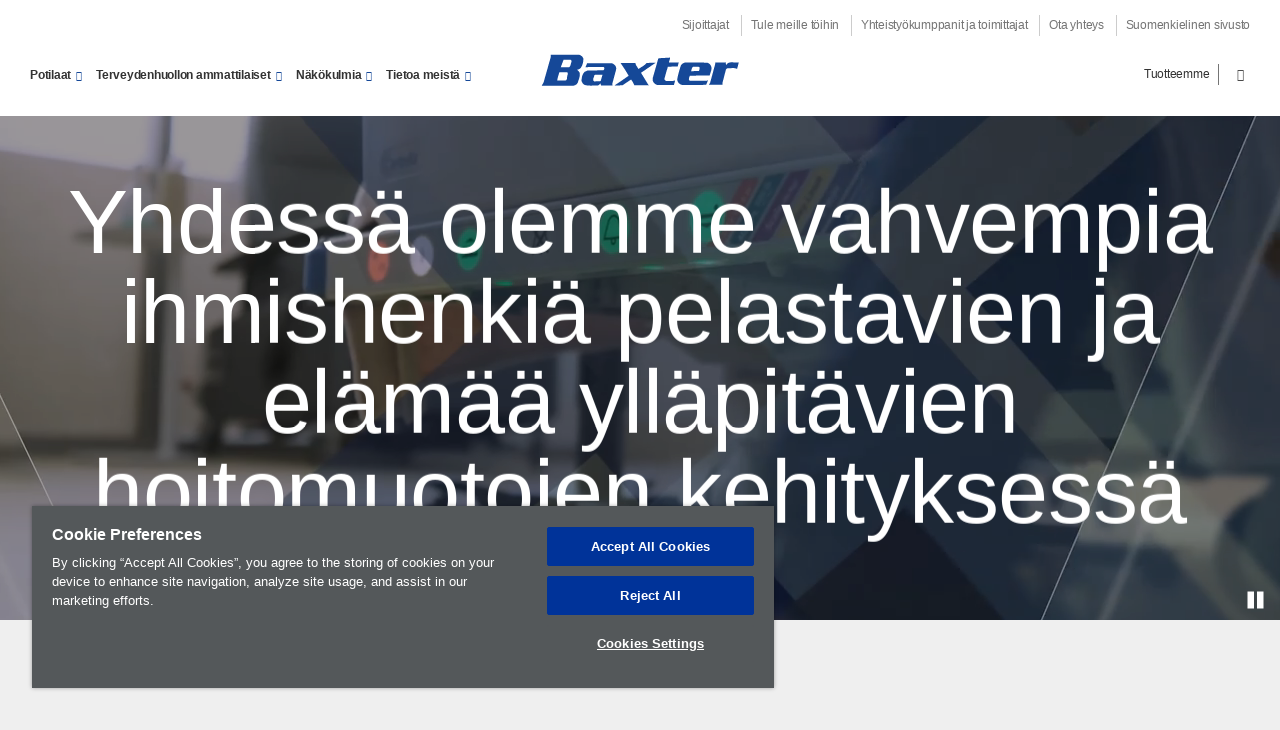

--- FILE ---
content_type: text/html; charset=UTF-8
request_url: https://www.baxter.fi/fi?page=1
body_size: 10136
content:

  
<!DOCTYPE html>
<html lang="fi" dir="ltr" prefix="og: https://ogp.me/ns#" class="no-js">

<head>
  <meta charset="utf-8" />
<link rel="canonical" href="https://www.baxter.fi/fi" />
<link rel="shortlink" href="https://www.baxter.fi/fi" />
<meta name="Generator" content="Drupal 10 (https://www.drupal.org)" />
<meta name="MobileOptimized" content="width" />
<meta name="HandheldFriendly" content="true" />
<meta name="viewport" content="width=device-width, initial-scale=1.0" />
<link rel="alternate" hreflang="fi" href="https://www.baxter.fi/fi" />
<link rel="icon" href="/core/misc/favicon.ico" type="image/vnd.microsoft.icon" />
<script src="/sites/g/files/ebysai1556/files/google_tag/baxter_finland/google_tag.script.js?t725gn" defer></script>

  <title>Yhdessä olemme vahvempia ihmishenkiä pelastavien ja elämää ylläpitävien hoitomuotojen kehityksessä | Baxter</title>
  <link rel="preload" href="/profiles/custom/bax_base/themes/bax_base_theme/build/fonts/roboto/roboto-regular.woff2" as="font" type="font/woff2" crossorigin="anonymous">
<link rel="preload" href="/profiles/custom/bax_base/themes/bax_base_theme/build/fonts/geogrotesque/36876D_0_0.woff2" as="font" type="font/woff2" crossorigin="anonymous">
<link rel="preload" href="/profiles/custom/bax_base/themes/bax_base_theme/build/fonts/geogrotesque/367E70_0_0.woff2" as="font" type="font/woff2" crossorigin="anonymous">
<link rel="preload" href="/profiles/custom/bax_base/themes/bax_base_theme/build/fonts/geogrotesque/368766_0_0.woff2" as="font" type="font/woff2" crossorigin="anonymous">
<link rel="preload" href="/profiles/custom/bax_base/themes/bax_base_theme/build/fonts/icomoon/icomoon.woff2" as="font" type="font/woff2" crossorigin="anonymous">

<script>
  // If fonts are cached, skip FFO.
  if (sessionStorage.fontsLoaded === 'true') {
    document.documentElement.classList.add('fonts-loaded');
  }
  else {
    var script = document.createElement('script');
    script.src = "/profiles/custom/bax_base/themes/bax_base_theme/build/scripts/fontloader.built.js";
    script.async = true;
    document.head.appendChild(script);
  }
</script>  <link rel="stylesheet" media="all" href="/sites/g/files/ebysai1556/files/css/css_fi8F-3SUWUoR4NgpJoAp1fbwB1WgOaa0InEAXrKE5Yc.css?delta=0&amp;language=fi&amp;theme=bax_commercial_theme&amp;include=eJxljUEOwyAMBD8E4UnRUlygMgHZpiq_r3poI6W31cxIm2BgLJIQqeBZu6jTpUYtRCi5iNf-GbsVahQe6u-9G8lVZO4R7NUW1yP_WWs-fZ_cgCALRtGQZA7wdpJtHmNGrlooOTVYVau3X3iSNzACSJM" />
<link rel="stylesheet" media="all" href="/sites/g/files/ebysai1556/files/css/css_FyBLjE3Z_MfxXE8tA9rYyMt1sZ9wDf3e7ZQx5tPkhW4.css?delta=1&amp;language=fi&amp;theme=bax_commercial_theme&amp;include=eJxljUEOwyAMBD8E4UnRUlygMgHZpiq_r3poI6W31cxIm2BgLJIQqeBZu6jTpUYtRCi5iNf-GbsVahQe6u-9G8lVZO4R7NUW1yP_WWs-fZ_cgCALRtGQZA7wdpJtHmNGrlooOTVYVau3X3iSNzACSJM" />

  
  <link rel="shortcut icon" href="/profiles/custom/bax_base/themes/bax_base_theme/build/favicon.ico">
<link rel="apple-touch-icon" sizes="180x180" href="/profiles/custom/bax_base/themes/bax_base_theme/build/apple-touch-icon.png">
<link rel="icon" type="image/png" sizes="32x32" href="/profiles/custom/bax_base/themes/bax_base_theme/build/favicon-32x32.png">
<link rel="icon" type="image/png" sizes="16x16" href="/profiles/custom/bax_base/themes/bax_base_theme/build/favicon-16x16.png">
<link rel="manifest" href="/profiles/custom/bax_base/themes/bax_base_theme/build/site.webmanifest">
<link rel="mask-icon" href="/profiles/custom/bax_base/themes/bax_base_theme/build/safari-pinned-tab.svg" color="#154898">
<meta name="msapplication-TileColor" content="#154898">
<meta name="msapplication-config" content="/profiles/custom/bax_base/themes/bax_base_theme/build/browserconfig.xml">
<meta name="theme-color" content="#154898">
  <link rel="dns-prefetch" href="//players.brightcove.com">
<link rel="dns-prefetch" href="//c.brightcove.com">
<link rel="dns-prefetch" href="//edge.api.brightcove.com">
<link rel="dns-prefetch" href="//f1.media.brightcove.com">
<link rel="dns-prefetch" href="//vjs.zencdn.net">
<link rel="dns-prefetch" href="//www.googletagmanager.com">
</head>

<body class="front page-node-type-homepage">

  <noscript><iframe src="https://www.googletagmanager.com/ns.html?id=GTM-T3Z8C45" height="0" width="0" style="display:none;visibility:hidden"></iframe></noscript>
    <div class="dialog-off-canvas-main-canvas" data-off-canvas-main-canvas>
    <ul class="skip" data-module="SkipLink">
  <li>
    <a href="#main-content">
      Hyppää pääsisältöön
    </a>
  </li>
</ul>

    
<header class="global-header">
        
  <div class="wrapper--wide">

        <nav aria-labelledby="block-bax-commercial-utility-menu-menu-label"  id="block-bax-commercial-utility-menu" class="nav__utility">
  <div class="visually-hidden" id="block-bax-commercial-utility-menu-menu-label">Utility Menu</div>
        
              <ul>
              <li>
        <a href="https://investor.baxter.com">Sijoittajat</a>
      </li>
          <li>
        <a href="/fi/urat" data-drupal-link-system-path="node/3001">Tule meille töihin</a>
      </li>
          <li>
        <a href="/fi/partners-suppliers" data-drupal-link-system-path="node/1731">Yhteistyökumppanit ja toimittajat</a>
      </li>
          <li>
        <a href="/fi/ota-yhteys" data-drupal-link-system-path="node/1881">Ota yhteys</a>
      </li>
          <li>
        <a href="https://www.baxter.com/Location-Selector">Suomenkielinen sivusto</a>
      </li>
        </ul>
  


  </nav>

  
          <div class="footer__lower">
              <a href="/fi" title="Etusivu" rel="home" class="logo center">
    <svg xmlns="http://www.w3.org/2000/svg" version="1" viewBox="-.203 -.077 749 127"><path fill="#154898" fill-rule="evenodd" d="M442.803 20.213c13.998-2.363 29.496-1.557 44.05-3.216-.095 6.022-2.83 11.892-4.23 17.89l1.348.88 35.37-.238-3.92 14.927-36.65.58c-5.023 14.88-8.865 30.332-13.147 45.557.07 3.907 3.156 6.16 6.375 7.847 11.16 0 24.25 1.72 34.04-2.146l-4.627 17.02-60.897.485c-8.298-1.296-16.777-8.93-18.426-16.654l.347-10.97c7.115-23.76 13.497-48.015 20.37-71.963zM301.536 37.348c11.05 15.497 21.2 31.215 30.39 47.517-17.155 12.236-34.573 23.85-51.912 35.416l.038.9 28.54-.48 32.298-21.713c4.857 6.804 9.512 13.776 12.12 21.522l54.84-.573c-1.183-.3-2.143-1.702-3.103-2.39l-26.704-43.693 54.172-36.895-.05-.88-32.678 1.062c-8.14 10.027-20.53 15-30.778 22.4-4.496-7.338-10.673-13.958-11.78-22.584l-55.394.39zm354.315-2.253l.644 4.21-19.64 72.353-4.775 7.15h51.835l-1.087-5.79 12.712-48.902c.52-2.844 2.91-5.698 5.716-6.966 10.788.162 26.81-3.452 36.72 2.39l6.372-24.283c-16.218 2.525-38.136-7.336-47.482 9.775-1.55-2.81-.686-6.534-.902-9.912l-40.113-.025zM144.385 6L40 6.442l.174 8.134-26.8 94.527L6 122.603l111.555-.065c10.092.226 18.736-2.926 23.334-10.91 3.347-11.727 9.362-22.758 8.004-35.828-1.628-5.084-5.47-9.773-10.265-12.853 4.724-1.315 9.432-3.016 13.14-6.602 7.913-10 10.332-22.583 10.65-34.937-1.79-7.56-9.856-14.11-18.036-15.408zm-56.5 19.302l27.372.226c3.804 2.074 2.426 7.385 1.543 10.21-2.4 5.706-2.234 13.296-7.84 17.09l-31.39.136 10.315-27.662zM72.06 72.122l29.088-.12c4.028 1.707 3.01 7.186 1.912 10.22-3.686 6.6.554 16.764-7.305 20.44L64.1 102.62c1.35-10.1 5.316-20.38 7.958-30.498zm195.836-34.264l-91.567.298-6.463 15.433c22.074-3.18 45.925-1.06 68.017-1.64 1.922.878 2.91 2.788 3.135 4.72-.89 2.645-.64 6.185-3.85 7.653l-60.258 1.342-10.5 4.89c-8.555 8.814-10.42 20.154-11.156 31.973.514 6.88 5.377 13.182 11.684 16.787 14.04 4.166 33.698 2.12 50.3 1.64 3.812-.953 6.31-4.72 8.112-7.753 1.378 2.48 2.434 5.26 3.25 7.904l43.094.19-1.39-5.795 12.72-46.8c1.99-6.05 3.913-14.538-.398-19.945-2.91-5.43-8.993-8.88-14.728-10.897zm-34 42.93l-6.404 22.7-2.765 2.166-21.753.345c-9.365-5.13-.293-15.525.534-22.955l3.53-2.18 26.86-.076zm392.12-44.844l-82.648-.415c-6.243 1.15-11.86 4.764-15.7 10.1-5.717 17.752-11.08 35.696-14.296 54.433 1.46 8.653 8.406 17.158 17.94 19.143l90.737-.237 7.073-17.454-4.53 1.886-62.188.46-3.253-1.52c-4.996-5.747.943-11.658 1.583-17.522l74.84-1.19c2.047-11.87 10.326-23.652 4.24-36.46-2.558-5.083-8.277-9.75-13.8-11.226zm-52.87 15.32l20.055-.32c1.872.48 3.988 2.204 4.627 4.16-.146 4.21-.978 8.305-2.66 12.21l-29.486.49c2.564-5.526 1.65-13.09 7.463-16.54z"/></svg>
  </a>

    <nav aria-labelledby="block-bax-commercial-main-nav-menu-label" id="block-bax-commercial-main-nav" class="nav__primary" data-module="MegaNav">
  <div class="visually-hidden" id="block-bax-commercial-main-nav-menu-label">Main Menu</div>
        
        <ul>
          <li>
        <a role="button" tabindex="0" aria-haspopup="true" aria-controls="d888da05-01f8-441c-bc27-4a3e98de8127" aria-expanded="false" data-menu="d888da05-01f8-441c-bc27-4a3e98de8127"  class="arrow-link down-arrow">Potilaat</a>
      </li>
          <li>
        <a role="button" tabindex="0" aria-haspopup="true" aria-controls="0dd4697f-6549-408e-990e-f6ea1d872253" aria-expanded="false" data-menu="0dd4697f-6549-408e-990e-f6ea1d872253"  class="arrow-link down-arrow">Terveydenhuollon ammattilaiset</a>
      </li>
          <li>
        <a role="button" tabindex="0" aria-haspopup="true" aria-controls="aa43e5ff-af25-496f-aa75-d2786cc95ee9" aria-expanded="false" data-menu="aa43e5ff-af25-496f-aa75-d2786cc95ee9"  class="arrow-link down-arrow">Näkökulmia</a>
      </li>
          <li>
        <a role="button" tabindex="0" aria-haspopup="true" aria-controls="37f3c650-b899-435c-80cd-9c26f5a81ed5" aria-expanded="false" data-menu="37f3c650-b899-435c-80cd-9c26f5a81ed5"  class="arrow-link down-arrow">Tietoa meistä</a>
      </li>
        </ul>
  


  </nav>

     
<nav class="nav__product-search" data-module="SearchToggle">
                  <ul>
                        <li>
            <a href="/fi/tuotteemme" data-menu="77f8904c-bc65-4fa1-b76c-41bb61783db4">Tuotteemme </a>
          </li>
                            <li>
          <button type="button" class="search">
  <span class="visually-hidden">Search</span>
  <span class="icon-search"></span>
</button>
        </li>
          </ul>

  </nav>





    <button class="menu-toggle" aria-label="Menu" aria-expanded="false" aria-controls="mobileNav" aria-hidden="false">
  <span class="menu-toggle-box">
    <span class="menu-toggle-inner"></span>
  </span>
</button>
        </div>
      </div>
        <div class="search-bar">
  <div class="search-bar__inner wrapper--wide">
          <form action="/fi/search" method="get" id="global-search-form" accept-charset="UTF-8">
                  <label for="search_api_fulltext" class="visually-hidden">Search</label>
      <input id="search_api_fulltext" type="text" class="search-bar__input" name="search_api_fulltext" placeholder="Search...">
            </form>
  </div>
</div>


                    <div id="mega-nav" class="mega-nav">
          <div class="mega-nav--inner wrapper--wide" id="nav0dd4697f-6549-408e-990e-f6ea1d872253">
    <div class="feature">
          <h2 class="mega-nav__heading">Terveydenhuollon ammattilaiset</h2>
        <p>      Teemme jatkuvasti työtä tukeaksemme terveydenhuollon ammattilaisia potilashoidon haasteiden ja mahdollisuuksien hallinnassa.
  </p>
          <a href="/fi/terveydenhuollon-ammattilaiset" class="button arrow-link">Terveydenhuollon ammattilaiset</a>
      </div>
                  <div class="links">
          <ul>
                                <li>
      <a href="/fi/terveydenhuollon-ammattilaiset/infuusiohoito-ja-laakkeiden-valmistaminen" class="arrow-link">      Infuusiohoito ja lääkkeiden valmistaminen
  </a>
      <p>      Autamme hoitohenkilökuntaa maksimoimaan turvallisuuden ja parantamaan kustannustehokkuutta koko sairaalassa aina apteekista hoitopaikalle.
  </p>
    </li>
  
              <li>
      <a href="/fi/terveydenhuollon-ammattilaiset/parenteraalinen-ravitsemushoito" class="arrow-link">      Parenteraalinen ravitsemushoito 
  </a>
      <p>      Parenteraalinen ravitsemushoito on tarkoitettu potilaille, joiden enteraalinen tai oraalinen ravinnonsaanti ei riitä.
  </p>
    </li>
  
              <li>
      <a href="/fi/terveydenhuollon-ammattilaiset/kirurgia" class="arrow-link">      Kirurgia
  </a>
      <p>      Tarjoamme innovatiivisia kirurgisia tuotteita, verenvuodon tyrehdyttämiseen ja haavojen hoitamiseen.
  </p>
    </li>
  
              <li>
      <a href="/fi/tuotteemme" class="arrow-link">      Tuotteemme
  </a>
      <p>      Tuotteemme akuutti-, ravitsemus-, dialyysi- ja sairaalahoitoon sekä kirurgiaan parantavat terveydenhuoltoa ympäri maailmaa.
  </p>
    </li>
  
  
              </ul>
        </div>
            </div>

        <div class="mega-nav--inner wrapper--wide" id="navaa43e5ff-af25-496f-aa75-d2786cc95ee9">
    <div class="feature">
          <h2 class="mega-nav__heading">Näkökulmia</h2>
        <p>      Olemme olleet tärkeä tekijä työssä ihmishenkien pelastamiseksi ja elämän ylläpitämiseksi yli 85 vuoden ajan.
  </p>
          <a href="/fi/nakokulmia" class="button arrow-link">Näkökulmia</a>
      </div>
                  <div class="links">
          <ul>
                                <li>
      <a href="/fi/perspectives/uusia-nakokulmia-hoitoon" class="arrow-link">      Uusia näkökulmia hoitoon
  </a>
      <p>      Teemme yhteistyötä alan johtavien asiantuntijoiden kanssa selvittääksemme, miten terveydenhoitoa voidaan kehittää tieteen ja innovaatioiden avulla.
  </p>
    </li>
  
              <li>
      <a href="/fi/perspectives/yhteiskunnallinen-osallistuminen" class="arrow-link">      Yhteiskunnallinen osallistuminen 
  </a>
      <p>      Tuemme yhteiskunnallista toimintaa siellä missä toimimme.
  </p>
    </li>
  
  
              </ul>
        </div>
            </div>

        <div class="mega-nav--inner wrapper--wide" id="nav37f3c650-b899-435c-80cd-9c26f5a81ed5">
    <div class="feature">
          <h2 class="mega-nav__heading">Tietoa meistä</h2>
        <p>      Yli 85&nbsp;vuoden kokemus on kartuttanut näkemystämme siitä, mitä potilaat ja hoidon antajat tarvitsevat. Olemme nousseet johtavaan asemaan, koska olemme käyttäneet innovaatioita kehittääksemme uusia ja parempia hoitoratkaisuja...
  </p>
          <a href="/fi/tietoa-meista" class="button arrow-link">Tietoa meistä</a>
      </div>
                  <div class="links">
          <ul>
                                <li>
      <a href="/fi/our-story/our-governance" class="arrow-link">      Hallintotapa
  </a>
      <p>      Olemme ylpeitä sitoumuksestamme pitää yllä tasokasta hallintotapaa.
  </p>
    </li>
  
              <li>
      <a href="/fi/tietoa-meista/innovaatiota-yhteistyolla" class="arrow-link">      Innovaatiota yhteistyöllä
  </a>
      <p>      ...Teemme yhteistyötä terveydenhuollon kanssa löytääksemme jatkuvasti uusia, tehokkaampia ja älykkäämpiä tapoja ratkaista maailman akuutteja terveysongelmia.
  </p>
    </li>
  
              <li>
      <a href="/fi/tietoa-meista/yhteiskuntavastuu" class="arrow-link">      Yhteiskuntavastuu
  </a>
      <p>      Haluamme tehdä työmme oikein ja tukea ja kehittää työntekijöitämme, asiakkaita, terveydenhuoltoa ja ympäristöä.
  </p>
    </li>
  
              <li>
      <a href="/fi/tule-meille-toihin/osallisuus-ja-moninaisuus" class="arrow-link">      Osallisuus ja moninaisuus
  </a>
      <p>      Meille on tärkeää houkutella, motivoida ja ylläpitää moninaista työvoimaa.
  </p>
    </li>
  
              <li>
      <a href="/fi/our-story/yrityksemme-historia" class="arrow-link">      Yrityksemme historia
  </a>
      <p>      Olemme työskennelleet ihmishenkien pelastamiseksi, elämän ylläpitämiseksi ja potilashoidon laadun parantamiseksi yli 85 vuoden ajan.
  </p>
    </li>
  
  
              </ul>
        </div>
            </div>

        <div class="mega-nav--inner wrapper--wide" id="navd888da05-01f8-441c-bc27-4a3e98de8127">
    <div class="feature">
          <h2 class="mega-nav__heading">Potilaat</h2>
        <p>      Autamme ihmisiä elämään tervettä elämää, joka on täynnä mahdollisuuksia.
  </p>
          <a href="/fi/potilaat" class="button arrow-link">Potilaat</a>
      </div>
                  <div class="links">
          <ul>
                                <li>
      <a href="/fi/potilaat/infuusiohoito-ja-laakkeiden-valmistaminen" class="arrow-link">      Infuusiohoito ja lääkkeiden valmistaminen
  </a>
      <p>      Mahdollisimman turvallisiksi suunnitellut IV-lääkkeet ja infuusiotekniikat tukevat terveydenhuollon ammattilaisia erilaisissa hoitotilanteissa.
  </p>
    </li>
  
              <li>
      <a href="/fi/potilaat/parenteraalinen-ravitsemushoito" class="arrow-link">      Parenteraalinen ravitsemushoito
  </a>
      <p>      Jos sinulla on sairaus, jonka vuoksi et saa tarpeeksi ravintoa, elintärkeät parenteraaliset ravintoliuoksemme voivat edistää toipumista ja auttaa terveyden ylläpidossa.
  </p>
    </li>
  
              <li>
      <a href="/fi/potilaat/kirurgia" class="arrow-link">      Kirurgia
  </a>
      <p>      Työskentelemme tiiviissä yhteistyössä leikkaustiimien kanssa kaikkialla maailmassa, jotta ne voivat toimia turvallisesti, tarkasti ja nopeasti ja saavuttaa onnistuneita tuloksia.
  </p>
    </li>
  
  
              </ul>
        </div>
            </div>

  </div>

      
  
    <div class="mobile-nav" data-module="MobileNav" id="mobileNav">
  <div class="mobile-nav__content">
          <div class="search-bar">
  <div class="search-bar__inner wrapper--wide">
          <form action="/fi/search" method="get" id="global-search-form--2" accept-charset="UTF-8">
                  <label for="search_api_fulltext" class="visually-hidden">Search</label>
      <input id="search_api_fulltext" type="text" class="search-bar__input" name="search_api_fulltext" placeholder="Search...">
            </form>
  </div>
</div>

    
            <ul class="mobile-nav__items">
                                  <li class="mobile-nav__item has-children">
                    <a href="/fi/potilaat" data-drupal-link-system-path="node/2686">Potilaat</a>
                      <button type="button" class="mobile-nav__subitems-trigger" aria-expanded="false" aria-controls="mobile-subnav-meganav-potilaat" aria-label="Open sub menu">
              <span class="subnav__toggle arrow-link down-arrow"></span>
            </button>
                          <ul class="mobile-nav__items mobile-nav__subitems" aria-hidden="true" id="mobile-subnav-meganav-potilaat">
                                      <li class="mobile-nav__item">
                    <a href="/fi/potilaat/kirurgia" data-drupal-link-system-path="node/2736">Kirurgia</a>
                    </li>
                              <li class="mobile-nav__item">
                    <a href="/fi/potilaat/parenteraalinen-ravitsemushoito" title="Parenteraalinen ravitsemushoito" data-drupal-link-system-path="node/2716">Parenteraalinen ravitsemushoito</a>
                    </li>
                              <li class="mobile-nav__item">
                    <a href="/fi/potilaat/infuusiohoito-ja-laakkeiden-valmistaminen" data-drupal-link-system-path="node/2726">Sairaalahoito</a>
                    </li>
              </ul>
      
                    </li>
                            <li class="mobile-nav__item has-children">
                    <a href="/fi/terveydenhuollon-ammattilaiset" data-drupal-link-system-path="node/1441">Terveydenhuollon ammattilaiset</a>
                      <button type="button" class="mobile-nav__subitems-trigger" aria-expanded="false" aria-controls="mobile-subnav-meganav-terveydenhuollon-ammattilaiset" aria-label="Open sub menu">
              <span class="subnav__toggle arrow-link down-arrow"></span>
            </button>
                          <ul class="mobile-nav__items mobile-nav__subitems" aria-hidden="true" id="mobile-subnav-meganav-terveydenhuollon-ammattilaiset">
                                      <li class="mobile-nav__item">
                    <a href="/fi/terveydenhuollon-ammattilaiset/dialyysihoito" data-drupal-link-system-path="node/3161">Dialyysihoito</a>
                    </li>
                              <li class="mobile-nav__item">
                    <a href="/fi/terveydenhuollon-ammattilaiset/kirurgia" data-drupal-link-system-path="node/31">Kirurgia</a>
                    </li>
                              <li class="mobile-nav__item">
                    <a href="/fi/terveydenhuollon-ammattilaiset/parenteraalinen-ravitsemushoito" data-drupal-link-system-path="node/21">Parenteraalinen ravitsemushoito</a>
                    </li>
                              <li class="mobile-nav__item">
                    <a href="/fi/terveydenhuollon-ammattilaiset/infuusiohoito-ja-laakkeiden-valmistaminen" data-drupal-link-system-path="node/2741">Sairaalahoito</a>
                    </li>
                              <li class="mobile-nav__item">
                    <a href="/fi/terveydenhuollon-ammattilaiset/tehohoito" data-drupal-link-system-path="node/16">Tehohoito</a>
                    </li>
                              <li class="mobile-nav__item">
                    <a href="/fi/terveydenhuollon-ammattilaiset/tehohoito" data-drupal-link-system-path="node/16">Tehohoito</a>
                    </li>
              </ul>
      
                    </li>
                            <li class="mobile-nav__item has-children">
                    <a href="/fi/nakokulmia" data-drupal-link-system-path="node/1711">Näkökulmia</a>
                      <button type="button" class="mobile-nav__subitems-trigger" aria-expanded="false" aria-controls="mobile-subnav-meganav-näkökulmia" aria-label="Open sub menu">
              <span class="subnav__toggle arrow-link down-arrow"></span>
            </button>
                          <ul class="mobile-nav__items mobile-nav__subitems" aria-hidden="true" id="mobile-subnav-meganav-näkökulmia">
                                      <li class="mobile-nav__item">
                    <a href="/fi/perspectives/uusia-nakokulmia-hoitoon" data-drupal-link-system-path="node/1901">Uusia näkökulmia hoitoon</a>
                    </li>
                              <li class="mobile-nav__item">
                    <a href="/fi/perspectives/yhteiskunnallinen-osallistuminen" data-drupal-link-system-path="node/1906">Yhteiskunnallinen osallistuminen</a>
                    </li>
              </ul>
      
                    </li>
                            <li class="mobile-nav__item has-children">
                    <a href="/fi/tietoa-meista" data-drupal-link-system-path="node/1796">Tietoa meistä</a>
                      <button type="button" class="mobile-nav__subitems-trigger" aria-expanded="false" aria-controls="mobile-subnav-meganav-tietoa-meistä" aria-label="Open sub menu">
              <span class="subnav__toggle arrow-link down-arrow"></span>
            </button>
                          <ul class="mobile-nav__items mobile-nav__subitems" aria-hidden="true" id="mobile-subnav-meganav-tietoa-meistä">
                                      <li class="mobile-nav__item">
                    <a href="/fi/tietoa-meista/yhteiskuntavastuu" data-drupal-link-system-path="node/1861">Yhteiskuntavastuu</a>
                    </li>
                              <li class="mobile-nav__item">
                    <a href="/fi/tietoa-meista/innovaatiota-yhteistyolla" data-drupal-link-system-path="node/1876">Innovaatiota yhteistyöllä</a>
                    </li>
                              <li class="mobile-nav__item">
                    <a href="/fi/our-story/yrityksemme-historia" data-drupal-link-system-path="node/1716">Yrityksemme historia</a>
                    </li>
              </ul>
      
                    </li>
              </ul>
      


    
        <ul class="mobile-nav__items utility">
                    <li class="mobile-nav__item">
            <a href="https://investor.baxter.com" class="arrow-link">Sijoittajat</a>
            </li>
                  <li class="mobile-nav__item">
            <a href="/fi/urat" class="arrow-link" data-drupal-link-system-path="node/3001">Tule meille töihin</a>
            </li>
                  <li class="mobile-nav__item">
            <a href="/fi/partners-suppliers" class="arrow-link" data-drupal-link-system-path="node/1731">Yhteistyökumppanit ja toimittajat</a>
            </li>
                  <li class="mobile-nav__item">
            <a href="/fi/ota-yhteys" class="arrow-link" data-drupal-link-system-path="node/1881">Ota yhteys</a>
            </li>
                  <li class="mobile-nav__item">
            <a href="https://www.baxter.com/Location-Selector" class="arrow-link">Suomenkielinen sivusto</a>
            </li>
      </ul>
    


    
        <ul class="mobile-nav__items utility">
                    <li class="mobile-nav__item">
            <a href="/fi/tuotteemme" class="arrow-link" data-drupal-link-system-path="node/2816">Tuotteemme </a>
            </li>
      </ul>
    



    </div>
</div>

    
  
  </header>

<main class="main" id="main-content">
  <header class="hero hero--has-image hero--video hero--video__home hero--video__home-com" style="background-image: url('/sites/g/files/ebysai1556/files/styles/long_image_focal_point/public/2021-12/nurse-in-a-hospital-hero-mobile.jpg?h=f2acab53&amp;itok=9OnbdDov');">
  <div class="video-container">
    <div class="video-container--inner">
                <video id="hero-video"
  data-video-id="6285848631001"
  data-account="1992769035001"
  data-player="default"
  data-embed="default"
  data-application-id
  class="video-js"
  autoplay muted loop>
</video>
<script src="//players.brightcove.net/1992769035001/default_default/index.min.js"></script>

  
    </div>

          <button class="hero--video__controls" id="hero-video-controls" data-module="HeroVideo" aria-pressed="false" aria-label="play" data-loop="indefinitely">
  <svg xmlns="http://www.w3.org/2000/svg" xmlns:xlink="http://www.w3.org/1999/xlink" viewbox="0 0 36 36"><path id="a" d="M11,10 L17,10 17,26 11,26 M20,10 L26,10 26,26 20,26"><animate fill="freeze" attributename="d" attributetype="XML" begin="indefinite" dur="0.1s" from="M11,10 L17,10 17,26 11,26 M20,10 L26,10 26,26 20,26" keysplines=".4 0 1 1" repeatcount="1" to="M11,10 L18,13.74 18,22.28 11,26 M18,13.74 L26,18 26,18 18,22.28"/></path></svg>
</button>
      </div>
              <div class="hero-top wrapper--wide">
                      
                  </div>
        <div class="hero-content">
          <div class="wrapper--wide">
                                                      <div class="hero-text">
                                                              
  <h1 class="hero-heading">
<span>Yhdessä olemme vahvempia ihmishenkiä pelastavien ja elämää ylläpitävien hoitomuotojen kehityksessä</span>
</h1>


    
                                                      </div>
                                    </div>
        </div>
      
  </header>
      
    <div class="wrapper--wide">
                <div>
              <div data-drupal-messages-fallback class="hidden"></div>

          </div>
  
      
                  <div>
              <div id="block-bax-commercial-content">
              <section class="home-section" data-module="Observer">
          
      </section>
              <section class="home-section" data-module="Observer">
                <section class="two-col-image-section">
  <div class="wrapper">
    <div class="two-col-image-section__image" >
                              <img loading="lazy" src="/sites/g/files/ebysai1556/files/styles/portrait_image/public/2021-12/two-physicians-discussing.jpg?itok=h9Zo0dS0" width="600" height="444" alt="Two physicians discussing" />



  
      
                                    </div>
        <div class="two-col-image-section__content">
            <h3>
                      Hillrom on nyt osa Baxteria
  
            </h3>
                    <p>Työskentelemme yhdessä mahdollistaaksemme hoitomuotojen tehokkuuden, hoitotulosten parantamisen ja hoitojen saatavuuden sairaaloissa, kotona ja muissa vaihtoehtoisissa hoitoympäristöissä yhdessä terveydenhuollon kanssa.</p>
  
        
      
      <div class="two-col-image-section__content--links">
                                    <a href="https://www.baxter.com/hillrom-acquisition" class="button arrow-link"
                                  >Lue lisää</a>
                    </div>
          </div>
      </div>

  
</section>
  
  
</section>

            <section class="home-section branding-x--right branding-x--blue" data-module="Observer">
        <div class="wrapper--small">
        <div class="section-title section-title--home">
  <div class="wrapper">
          <h2></h2>
    
                  <p>      <h2>Tehtävämme osana terveydenhuoltoa</h2>

<p>Kehitystyömme keskiössä on ihmishenkiä pelastavia ja elämää ylläpitäviä innovaatioita terveydenhuollon ammattilaisten käyttöön. Pyrimme toiminnallamme myötävaikuttamaan hoitotuloksiin ja auttamaan kumppaneitamme vastaamaan terveydenhuollon haasteisiin ja mahdollisuuksiin kaikkialla maailmassa. Lue lisää terapia-alueista, joilla toimimme.</p>
  </p>
            </div>
</div>
      </div>
        
        

<section class="card-container card--half" >
  <div class="wrapper">
                        <div class="card card--hybrid">
  <div class="card__inner card__inner--hover">
          <span class="icon icon-hospital"></span>
        <h3>      Infuusiohoito ja lääkkeiden valmistaminen
  </h3>
                <p>Kehitämme infuusiojärjestelmiä, lääkevalmisteita ja tekniikoita, joilla varmistetaan, että potilas saa oikeaa hoitoa ja että hoito toteutetaan turvallisesti ja tehokkaasti aina hoitomääräyksestä lääkkeenantoon saakka.</p>
  
                          <ul class="card--links">
                   <li class="card-link">
  <a   href="/fi/potilaat/infuusiohoito-ja-laakkeiden-valmistaminen"
  class="arrow-link "
    >
  <span>Potilaat</span></a>
</li>
     <li class="card-link">
  <a   href="/fi/terveydenhuollon-ammattilaiset/infuusiohoito-ja-laakkeiden-valmistaminen"
  class="arrow-link "
    >
  <span>Terveydenhuollon ammattilaiset</span></a>
</li>

            
          </ul>
            </div>
</div>
  
                    <div class="card card--hybrid">
  <div class="card__inner card__inner--hover">
          <span class="icon icon-nutritional"></span>
        <h3>      ​Parenteraalinen ravitsemushoito
  </h3>
                <p>Parenteraaliset ravitsemusliuoksemme on tarkoitettu potilaille kun ravinnon anto ei ole muuten mahdollista.</p>
  
                          <ul class="card--links">
                   <li class="card-link">
  <a   href="/fi/potilaat/parenteraalinen-ravitsemushoito"
  class="arrow-link "
    >
  <span>Potilaat</span></a>
</li>
     <li class="card-link">
  <a   href="/fi/terveydenhuollon-ammattilaiset/parenteraalinen-ravitsemushoito"
  class="arrow-link "
    >
  <span>Terveydenhuollon ammattilaiset</span></a>
</li>

            
          </ul>
            </div>
</div>
  
                    <div class="card card--hybrid">
  <div class="card__inner card__inner--hover">
          <span class="icon icon-surgical"></span>
        <h3>      ​Kirurgia
  </h3>
                <p>Tarjoamme valmisteita ja laitteita kirurgeille ja anestesiologeille nopeaan ja tarkkaan työskentelyyn, jotta voitaisiin vähentää komplikaatioiden riskiä ja lisätä tehokkuutta. </p>
  
                          <ul class="card--links">
                   <li class="card-link">
  <a   href="/fi/potilaat/kirurgia"
  class="arrow-link "
    >
  <span>Potilaat</span></a>
</li>
     <li class="card-link">
  <a   href="/fi/terveydenhuollon-ammattilaiset/kirurgia"
  class="arrow-link "
    >
  <span>Terveydenhuollon ammattilaiset</span></a>
</li>

            
          </ul>
            </div>
</div>
  
                    <div class="card card--hybrid">
  <div class="card__inner card__inner--hover">
          <span class="icon icon-products"></span>
        <h3>      Tuotteemme
  </h3>
                <p>Tuotteemme auttavat lääkäreitä antamaan potilailleen tehokasta ja vaikuttavaa hoitoa sairaalan eri osastoilla ja kotona. Lue lisää laajasta tuotevalikoimastamme.</p>
  
                          <ul class="card--links">
                   <li class="card-link">
  <a   href="/fi/tuotteemme"
  class="arrow-link "
    >
  <span>Tuotteemme</span></a>
</li>

            
          </ul>
            </div>
</div>
  
            </div>
        </section>

    </section>

        <section class="home-section branding-x--left branding-x--blue" data-module="Observer">
    <div class="wrapper">
    <section class="two-col-image-section two-col-image-section--home">
  <div class="row">
    <div class="right-content">
      <div class="right-content__inner">
                      <h2><strong>Edistämme innovaatioita</strong></h2>

<p>Keskitymme ihmishenkiä pelastavien ja elämää ylläpitävien innovaatioiden kehittämiseen potilaslähtöisesti. Meitä motivoi halu vaikuttaa yhteiskunnallisesti ja työskennellä vastuullisesti toimintaympäristössämme.</p>
  
        
      
        <div data-module="Observer" data-direction="right">
                          <img loading="lazy" src="/sites/g/files/ebysai1556/files/styles/portrait_image/public/2018-05/baxter-employee-beaker-in-lab.jpg?itok=-7uNX09Q" width="570" height="700" alt="Baxter employees with Beaker in Lab" title="Baxter employees with Beaker in Lab - Homepage - Right image" />



  
              </div>
      </div>
    </div>
    <div class="left-content">
      <div class="left-content__inner">
        <div data-module="Observer" data-direction="left">
                        <img loading="lazy" src="/sites/g/files/ebysai1556/files/styles/portrait_image/public/2018-05/mexico-healthcare-worker-caring-for-a-woman.jpg?itok=KwnHLcvf" width="600" height="750" alt="Healthcare worker caring for a woman in Mexico" title="Healthcare worker caring for a woman in Mexico - Homepage - Left image" />



  
              </div>
                      <p>Haluamme luoda paremman tulevaisuuden edistämällä innovaatiota, kantamalla yhteiskunnallista vastuuta ja kehittämällä tasavertaisen työympäristön.</p>

<p><a class="button arrow-link" href="/fi/tietoa-meista">Tietoa meistä</a></p>

<p>&nbsp;</p>
  
        
            </div>
    </div>
  </div>
</section>
  </div>
</section>

  
  
  </div>

          </div>
  
            </div>
</main>
        <div>
              <div id="block-bax-commercial-default-footer">
  
    
  <footer class="footer">
  <div class="wrapper">
        <div class="row footer--menu">
            
<div class="footer__links ">
      <a href="/fi/potilaat"><h2 class="footer__links-heading">Potilaat</h2></a>
  
  
  <ul>
      <li>
  <a href="/fi/potilaat/infuusiohoito-ja-laakkeiden-valmistaminen">Infuusiohoito ja lääkkeiden valmistaminen</a></li>
  <li>
  <a href="/fi/potilaat/parenteraalinen-ravitsemushoito">Parenteraalinen ravitsemushoito </a></li>
  <li>
  <a href="/fi/potilaat/kirurgia">Kirurgia </a></li>
  </ul>
  </div>
      
<div class="footer__links ">
      <a href="/fi/terveydenhuollon-ammattilaiset"><h2 class="footer__links-heading">Terveydenhuollon ammattilaiset</h2></a>
  
  
  <ul>
      <li>
  <a href="/fi/terveydenhuollon-ammattilaiset/infuusiohoito-ja-laakkeiden-valmistaminen">Infuusiohoito ja lääkkeiden valmistaminen </a></li>
  <li>
  <a href="/fi/terveydenhuollon-ammattilaiset/parenteraalinen-ravitsemushoito">Parenteraalinen ravitsemushoito </a></li>
  <li>
  <a href="/fi/terveydenhuollon-ammattilaiset/kirurgia">Kirurgia</a></li>
  <li>
  <a href="/fi/tuotteemme">Tuotteemme</a></li>
  <li>
  <a href="https://baxter.benchmarkdigital.com/baxter/ehs/msds/index.cfm?siteID=2&amp;pagetype=basic&amp;scopeappconfigid=3&amp;passCode=E9A1C7F528618141E3DE8FAA746E5508">Safety Data Sheets</a></li>
  </ul>
  </div>
      
<div class="footer__links ">
      <a href="/fi/nakokulmia"><h2 class="footer__links-heading">Näkökulmia</h2></a>
  
  
  <ul>
      <li>
  <a href="/fi/perspectives/uusia-nakokulmia-hoitoon">Uusia näkökulmia hoitoon</a></li>
  <li>
  <a href="/fi/perspectives/yhteiskunnallinen-osallistuminen">Yhteiskunnallinen osallistuminen</a></li>
  </ul>
  </div>
      
<div class="footer__links ">
      <a href="/fi/tietoa-meista"><h2 class="footer__links-heading">Tietoa meistä </h2></a>
  
  
  <ul>
      <li>
  <a href="https://www.baxter.com/our-story/our-leadership">Hallitus ja yritysjohto </a></li>
  <li>
  <a href="/fi/our-story/our-governance">Hallintotapa</a></li>
  <li>
  <a href="/fi/tietoa-meista/innovaatiota-yhteistyolla">Innovaatiota yhteistyöllä</a></li>
  <li>
  <a href="/fi/tietoa-meista/yhteiskuntavastuu">Yhteiskuntavastuu </a></li>
  <li>
  <a href="/fi/tule-meille-toihin/osallisuus-ja-moninaisuus">Osallisuus ja moninaisuus</a></li>
  <li>
  <a href="/fi/our-story/yrityksemme-historia">Yrityksemme historia</a></li>
  <li>
  <a href="/fi/riktlinjer-stallningstaganden">Ohjeet ja julkilausumat</a></li>
  </ul>
  </div>
      

<div class="footer__links ">
  
      
  </div>


        </div>
            <div class="row footer--social-selector">
      <div class="footer__links">
                      &nbsp;
                </div>
      <div class="footer__links">
              <ul class="social-follow">
                    <li>
  <a href="https://www.linkedin.com/company/baxter-healthcare/?WT.svl=www.baxter.com" target="_blank" rel="noopener noreferrer" aria-label="linkedin">
    <span class="icon-linkedin"></span>
  </a>
</li>

        <li>
  <a href="https://www.facebook.com/BaxterInternational/" target="_blank" rel="noopener noreferrer" aria-label="facebook">
    <span class="icon-facebook"></span>
  </a>
</li>

        <li>
  <a href="https://twitter.com/baxter_intl?WT.svl=www.baxter.com" target="_blank" rel="noopener noreferrer" aria-label="twitter">
    <span class="icon-twitter"></span>
  </a>
</li>

        <li>
  <a href="https://www.youtube.com/user/BaxterInternational?WT.svl=www.baxter.com" target="_blank" rel="noopener noreferrer" aria-label="youtube">
    <span class="icon-youtube"></span>
  </a>
</li>

  
        </ul>
          </div>
    </div>
                <div class="row footer--bottom">
            <ul class="footer__utility">
              <li>
  <a href="/fi/yleinen-tietosuojakaytanto">Yleinen tietosuojakäytäntö</a></li>
  <li>
  <a href="/fi/kayttoehdot">Käyttöehdot</a></li>
  <li>
  <a href="/fi/tuoteturvallisuus">Tuoteturvallisuus</a></li>
  <li>
  <a href="/fi/sivustokartta">Sivustokartta</a></li>
  <li>
  <a href="/fi/cookies">Cookies</a></li>

        </ul>
          <div class="footer__copyright">
        <p>&copy;Copyright 2025 Baxter. All rights reserved.</p>
                <p>       
  </p>
              </div>
    </div>
      </div>
</footer>

<!-- Global script includes -->
</div>

          </div>
  


  </div>

  <script>window.dataLayer = window.dataLayer || []; window.dataLayer.push({"drupalLanguage":"fi","drupalCountry":"","siteName":"Baxter","entityCreated":"1511908873","entityLangcode":"fi","entityStatus":"1","entityUid":"1","entityUuid":"d0ce41d9-aaa3-490f-b51e-471b85d33217","entityVid":"50626","entityName":"Site Factory admin","entityType":"node","entityBundle":"homepage","entityId":"1491","entityTitle":"Yhdessä olemme vahvempia ihmishenkiä pelastavien ja elämää ylläpitävien hoitomuotojen kehityksessä","userUid":0});</script>

  <script type="application/json" data-drupal-selector="drupal-settings-json">{"path":{"baseUrl":"\/","pathPrefix":"fi\/","currentPath":"node\/1491","currentPathIsAdmin":false,"isFront":true,"currentLanguage":"fi","currentQuery":{"page":"1"}},"pluralDelimiter":"\u0003","suppressDeprecationErrors":true,"dataLayer":{"defaultLang":"fi","languages":{"en":{"id":"en","name":"englanti","direction":"ltr","weight":0},"sv":{"id":"sv","name":"Swedish","direction":"ltr","weight":1},"fi":{"id":"fi","name":"Finnish","direction":"ltr","weight":2}}},"statistics":{"data":{"nid":"1491"},"url":"\/core\/modules\/statistics\/statistics.php"},"ajaxTrustedUrl":{"\/fi\/search":true},"user":{"uid":0,"permissionsHash":"62131a2894315784adc93aba788b890e5413577c80ae9c3096e54b5f39cd956e"}}</script>
<script src="/sites/g/files/ebysai1556/files/js/js_YDAAq3HEglyqYfdFZeiXPGMmPYm34SYk9_kq00u3FNo.js?scope=footer&amp;delta=0&amp;language=fi&amp;theme=bax_commercial_theme&amp;include=eJxljUEOwyAMBD8E4UnRUlygMgHZpiq_r3poI6W31cxIm2BgLJIQqeBZu6jTpUYtRCi5iNf-GbsVahQe6u-9G8lVZO4R7NUW1yP_WWs-fZ_cgCALRtGQZA7wdpJtHmNGrlooOTVYVau3X3iSNzACSJM"></script>

</body>

</html>


--- FILE ---
content_type: application/javascript
request_url: https://www.baxter.fi/profiles/custom/bax_base/themes/bax_base_theme/build/scripts/467.bundle.js?ef1d6c
body_size: -172
content:
"use strict";(self.webpackChunk=self.webpackChunk||[]).push([[467],{59467:function(e,t,s){s.r(t);s(17827);t.default=class{constructor(e){this.$el=e,this.observer=new IntersectionObserver((e=>{e.forEach((e=>{let t=e.target.dataset.direction||"up";this.$el.classList.add("init--".concat(t)),e.intersectionRatio>0&&(e.target.classList.add("reveal"),this.observer.unobserve(e.target))}))})),this.observer.POLL_INTERVAL=100,this.observer.observe(this.$el)}}}}]);

--- FILE ---
content_type: application/javascript
request_url: https://www.baxter.fi/profiles/custom/bax_base/themes/bax_base_theme/build/scripts/4.bundle.js?0e006c
body_size: 139
content:
(self.webpackChunk=self.webpackChunk||[]).push([[4],{44803:function(t,i,s){"use strict";s.r(i);var e=s(65638),a=s.n(e),h=s(87850);i.default=class{constructor(t){var i;this.el=a()(t),this.video=(0,h.Z)(this.el.parent(".video-container").find(".video-js").attr("id")),this.videoLoop=null===(i=this.el)||void 0===i?void 0:i.attr("data-loop"),this.playing=!0,this.flip=!0,this.pause="M11,10 L18,13.74 18,22.28 11,26 M18,13.74 L26,18 26,18 18,22.28",this.play="M11,10 L17,10 17,26 11,26 M20,10 L26,10 26,26 20,26",this.$animation=a()(this.el).find("animate"),this.$path=a()(this.el).find("path"),this.el.on("click",(()=>{this.flip=!this.flip,this.setButton(),this.playing?this.pauseButton():this.playButton()})),this.videoLoop&&"indefinitely"!==this.videoLoop&&setTimeout((()=>{this.flip=!this.flip,this.setButton(),this.pauseButton()}),1e3*parseInt(this.videoLoop,10))}setButton(){window.SVGAnimationElement?this.$animation.attr({from:this.flip?this.pause:this.play,to:this.flip?this.play:this.pause}).get(0).beginElement():this.$path.attr({d:this.flip?this.play:this.pause})}pauseButton(){this.video.pause(),this.playing=!1,this.el.attr("aria-pressed",!1)}playButton(){this.video.play(),this.playing=!0,this.el.attr("aria-pressed",!0)}}},40444:function(){}}]);

--- FILE ---
content_type: text/javascript
request_url: https://www.baxter.fi/sites/g/files/ebysai1556/files/js/js_YDAAq3HEglyqYfdFZeiXPGMmPYm34SYk9_kq00u3FNo.js?scope=footer&delta=0&language=fi&theme=bax_commercial_theme&include=eJxljUEOwyAMBD8E4UnRUlygMgHZpiq_r3poI6W31cxIm2BgLJIQqeBZu6jTpUYtRCi5iNf-GbsVahQe6u-9G8lVZO4R7NUW1yP_WWs-fZ_cgCALRtGQZA7wdpJtHmNGrlooOTVYVau3X3iSNzACSJM
body_size: 115477
content:
/* @license MIT https://raw.githubusercontent.com/jquery/jquery/3.7.1/LICENSE.txt */
/*! jQuery v3.7.1 | (c) OpenJS Foundation and other contributors | jquery.org/license */
!function(e,t){"use strict";"object"==typeof module&&"object"==typeof module.exports?module.exports=e.document?t(e,!0):function(e){if(!e.document)throw new Error("jQuery requires a window with a document");return t(e)}:t(e)}("undefined"!=typeof window?window:this,function(ie,e){"use strict";var oe=[],r=Object.getPrototypeOf,ae=oe.slice,g=oe.flat?function(e){return oe.flat.call(e)}:function(e){return oe.concat.apply([],e)},s=oe.push,se=oe.indexOf,n={},i=n.toString,ue=n.hasOwnProperty,o=ue.toString,a=o.call(Object),le={},v=function(e){return"function"==typeof e&&"number"!=typeof e.nodeType&&"function"!=typeof e.item},y=function(e){return null!=e&&e===e.window},C=ie.document,u={type:!0,src:!0,nonce:!0,noModule:!0};function m(e,t,n){var r,i,o=(n=n||C).createElement("script");if(o.text=e,t)for(r in u)(i=t[r]||t.getAttribute&&t.getAttribute(r))&&o.setAttribute(r,i);n.head.appendChild(o).parentNode.removeChild(o)}function x(e){return null==e?e+"":"object"==typeof e||"function"==typeof e?n[i.call(e)]||"object":typeof e}var t="3.7.1",l=/HTML$/i,ce=function(e,t){return new ce.fn.init(e,t)};function c(e){var t=!!e&&"length"in e&&e.length,n=x(e);return!v(e)&&!y(e)&&("array"===n||0===t||"number"==typeof t&&0<t&&t-1 in e)}function fe(e,t){return e.nodeName&&e.nodeName.toLowerCase()===t.toLowerCase()}ce.fn=ce.prototype={jquery:t,constructor:ce,length:0,toArray:function(){return ae.call(this)},get:function(e){return null==e?ae.call(this):e<0?this[e+this.length]:this[e]},pushStack:function(e){var t=ce.merge(this.constructor(),e);return t.prevObject=this,t},each:function(e){return ce.each(this,e)},map:function(n){return this.pushStack(ce.map(this,function(e,t){return n.call(e,t,e)}))},slice:function(){return this.pushStack(ae.apply(this,arguments))},first:function(){return this.eq(0)},last:function(){return this.eq(-1)},even:function(){return this.pushStack(ce.grep(this,function(e,t){return(t+1)%2}))},odd:function(){return this.pushStack(ce.grep(this,function(e,t){return t%2}))},eq:function(e){var t=this.length,n=+e+(e<0?t:0);return this.pushStack(0<=n&&n<t?[this[n]]:[])},end:function(){return this.prevObject||this.constructor()},push:s,sort:oe.sort,splice:oe.splice},ce.extend=ce.fn.extend=function(){var e,t,n,r,i,o,a=arguments[0]||{},s=1,u=arguments.length,l=!1;for("boolean"==typeof a&&(l=a,a=arguments[s]||{},s++),"object"==typeof a||v(a)||(a={}),s===u&&(a=this,s--);s<u;s++)if(null!=(e=arguments[s]))for(t in e)r=e[t],"__proto__"!==t&&a!==r&&(l&&r&&(ce.isPlainObject(r)||(i=Array.isArray(r)))?(n=a[t],o=i&&!Array.isArray(n)?[]:i||ce.isPlainObject(n)?n:{},i=!1,a[t]=ce.extend(l,o,r)):void 0!==r&&(a[t]=r));return a},ce.extend({expando:"jQuery"+(t+Math.random()).replace(/\D/g,""),isReady:!0,error:function(e){throw new Error(e)},noop:function(){},isPlainObject:function(e){var t,n;return!(!e||"[object Object]"!==i.call(e))&&(!(t=r(e))||"function"==typeof(n=ue.call(t,"constructor")&&t.constructor)&&o.call(n)===a)},isEmptyObject:function(e){var t;for(t in e)return!1;return!0},globalEval:function(e,t,n){m(e,{nonce:t&&t.nonce},n)},each:function(e,t){var n,r=0;if(c(e)){for(n=e.length;r<n;r++)if(!1===t.call(e[r],r,e[r]))break}else for(r in e)if(!1===t.call(e[r],r,e[r]))break;return e},text:function(e){var t,n="",r=0,i=e.nodeType;if(!i)while(t=e[r++])n+=ce.text(t);return 1===i||11===i?e.textContent:9===i?e.documentElement.textContent:3===i||4===i?e.nodeValue:n},makeArray:function(e,t){var n=t||[];return null!=e&&(c(Object(e))?ce.merge(n,"string"==typeof e?[e]:e):s.call(n,e)),n},inArray:function(e,t,n){return null==t?-1:se.call(t,e,n)},isXMLDoc:function(e){var t=e&&e.namespaceURI,n=e&&(e.ownerDocument||e).documentElement;return!l.test(t||n&&n.nodeName||"HTML")},merge:function(e,t){for(var n=+t.length,r=0,i=e.length;r<n;r++)e[i++]=t[r];return e.length=i,e},grep:function(e,t,n){for(var r=[],i=0,o=e.length,a=!n;i<o;i++)!t(e[i],i)!==a&&r.push(e[i]);return r},map:function(e,t,n){var r,i,o=0,a=[];if(c(e))for(r=e.length;o<r;o++)null!=(i=t(e[o],o,n))&&a.push(i);else for(o in e)null!=(i=t(e[o],o,n))&&a.push(i);return g(a)},guid:1,support:le}),"function"==typeof Symbol&&(ce.fn[Symbol.iterator]=oe[Symbol.iterator]),ce.each("Boolean Number String Function Array Date RegExp Object Error Symbol".split(" "),function(e,t){n["[object "+t+"]"]=t.toLowerCase()});var pe=oe.pop,de=oe.sort,he=oe.splice,ge="[\\x20\\t\\r\\n\\f]",ve=new RegExp("^"+ge+"+|((?:^|[^\\\\])(?:\\\\.)*)"+ge+"+$","g");ce.contains=function(e,t){var n=t&&t.parentNode;return e===n||!(!n||1!==n.nodeType||!(e.contains?e.contains(n):e.compareDocumentPosition&&16&e.compareDocumentPosition(n)))};var f=/([\0-\x1f\x7f]|^-?\d)|^-$|[^\x80-\uFFFF\w-]/g;function p(e,t){return t?"\0"===e?"\ufffd":e.slice(0,-1)+"\\"+e.charCodeAt(e.length-1).toString(16)+" ":"\\"+e}ce.escapeSelector=function(e){return(e+"").replace(f,p)};var ye=C,me=s;!function(){var e,b,w,o,a,T,r,C,d,i,k=me,S=ce.expando,E=0,n=0,s=W(),c=W(),u=W(),h=W(),l=function(e,t){return e===t&&(a=!0),0},f="checked|selected|async|autofocus|autoplay|controls|defer|disabled|hidden|ismap|loop|multiple|open|readonly|required|scoped",t="(?:\\\\[\\da-fA-F]{1,6}"+ge+"?|\\\\[^\\r\\n\\f]|[\\w-]|[^\0-\\x7f])+",p="\\["+ge+"*("+t+")(?:"+ge+"*([*^$|!~]?=)"+ge+"*(?:'((?:\\\\.|[^\\\\'])*)'|\"((?:\\\\.|[^\\\\\"])*)\"|("+t+"))|)"+ge+"*\\]",g=":("+t+")(?:\\((('((?:\\\\.|[^\\\\'])*)'|\"((?:\\\\.|[^\\\\\"])*)\")|((?:\\\\.|[^\\\\()[\\]]|"+p+")*)|.*)\\)|)",v=new RegExp(ge+"+","g"),y=new RegExp("^"+ge+"*,"+ge+"*"),m=new RegExp("^"+ge+"*([>+~]|"+ge+")"+ge+"*"),x=new RegExp(ge+"|>"),j=new RegExp(g),A=new RegExp("^"+t+"$"),D={ID:new RegExp("^#("+t+")"),CLASS:new RegExp("^\\.("+t+")"),TAG:new RegExp("^("+t+"|[*])"),ATTR:new RegExp("^"+p),PSEUDO:new RegExp("^"+g),CHILD:new RegExp("^:(only|first|last|nth|nth-last)-(child|of-type)(?:\\("+ge+"*(even|odd|(([+-]|)(\\d*)n|)"+ge+"*(?:([+-]|)"+ge+"*(\\d+)|))"+ge+"*\\)|)","i"),bool:new RegExp("^(?:"+f+")$","i"),needsContext:new RegExp("^"+ge+"*[>+~]|:(even|odd|eq|gt|lt|nth|first|last)(?:\\("+ge+"*((?:-\\d)?\\d*)"+ge+"*\\)|)(?=[^-]|$)","i")},N=/^(?:input|select|textarea|button)$/i,q=/^h\d$/i,L=/^(?:#([\w-]+)|(\w+)|\.([\w-]+))$/,H=/[+~]/,O=new RegExp("\\\\[\\da-fA-F]{1,6}"+ge+"?|\\\\([^\\r\\n\\f])","g"),P=function(e,t){var n="0x"+e.slice(1)-65536;return t||(n<0?String.fromCharCode(n+65536):String.fromCharCode(n>>10|55296,1023&n|56320))},M=function(){V()},R=J(function(e){return!0===e.disabled&&fe(e,"fieldset")},{dir:"parentNode",next:"legend"});try{k.apply(oe=ae.call(ye.childNodes),ye.childNodes),oe[ye.childNodes.length].nodeType}catch(e){k={apply:function(e,t){me.apply(e,ae.call(t))},call:function(e){me.apply(e,ae.call(arguments,1))}}}function I(t,e,n,r){var i,o,a,s,u,l,c,f=e&&e.ownerDocument,p=e?e.nodeType:9;if(n=n||[],"string"!=typeof t||!t||1!==p&&9!==p&&11!==p)return n;if(!r&&(V(e),e=e||T,C)){if(11!==p&&(u=L.exec(t)))if(i=u[1]){if(9===p){if(!(a=e.getElementById(i)))return n;if(a.id===i)return k.call(n,a),n}else if(f&&(a=f.getElementById(i))&&I.contains(e,a)&&a.id===i)return k.call(n,a),n}else{if(u[2])return k.apply(n,e.getElementsByTagName(t)),n;if((i=u[3])&&e.getElementsByClassName)return k.apply(n,e.getElementsByClassName(i)),n}if(!(h[t+" "]||d&&d.test(t))){if(c=t,f=e,1===p&&(x.test(t)||m.test(t))){(f=H.test(t)&&U(e.parentNode)||e)==e&&le.scope||((s=e.getAttribute("id"))?s=ce.escapeSelector(s):e.setAttribute("id",s=S)),o=(l=Y(t)).length;while(o--)l[o]=(s?"#"+s:":scope")+" "+Q(l[o]);c=l.join(",")}try{return k.apply(n,f.querySelectorAll(c)),n}catch(e){h(t,!0)}finally{s===S&&e.removeAttribute("id")}}}return re(t.replace(ve,"$1"),e,n,r)}function W(){var r=[];return function e(t,n){return r.push(t+" ")>b.cacheLength&&delete e[r.shift()],e[t+" "]=n}}function F(e){return e[S]=!0,e}function $(e){var t=T.createElement("fieldset");try{return!!e(t)}catch(e){return!1}finally{t.parentNode&&t.parentNode.removeChild(t),t=null}}function B(t){return function(e){return fe(e,"input")&&e.type===t}}function _(t){return function(e){return(fe(e,"input")||fe(e,"button"))&&e.type===t}}function z(t){return function(e){return"form"in e?e.parentNode&&!1===e.disabled?"label"in e?"label"in e.parentNode?e.parentNode.disabled===t:e.disabled===t:e.isDisabled===t||e.isDisabled!==!t&&R(e)===t:e.disabled===t:"label"in e&&e.disabled===t}}function X(a){return F(function(o){return o=+o,F(function(e,t){var n,r=a([],e.length,o),i=r.length;while(i--)e[n=r[i]]&&(e[n]=!(t[n]=e[n]))})})}function U(e){return e&&"undefined"!=typeof e.getElementsByTagName&&e}function V(e){var t,n=e?e.ownerDocument||e:ye;return n!=T&&9===n.nodeType&&n.documentElement&&(r=(T=n).documentElement,C=!ce.isXMLDoc(T),i=r.matches||r.webkitMatchesSelector||r.msMatchesSelector,r.msMatchesSelector&&ye!=T&&(t=T.defaultView)&&t.top!==t&&t.addEventListener("unload",M),le.getById=$(function(e){return r.appendChild(e).id=ce.expando,!T.getElementsByName||!T.getElementsByName(ce.expando).length}),le.disconnectedMatch=$(function(e){return i.call(e,"*")}),le.scope=$(function(){return T.querySelectorAll(":scope")}),le.cssHas=$(function(){try{return T.querySelector(":has(*,:jqfake)"),!1}catch(e){return!0}}),le.getById?(b.filter.ID=function(e){var t=e.replace(O,P);return function(e){return e.getAttribute("id")===t}},b.find.ID=function(e,t){if("undefined"!=typeof t.getElementById&&C){var n=t.getElementById(e);return n?[n]:[]}}):(b.filter.ID=function(e){var n=e.replace(O,P);return function(e){var t="undefined"!=typeof e.getAttributeNode&&e.getAttributeNode("id");return t&&t.value===n}},b.find.ID=function(e,t){if("undefined"!=typeof t.getElementById&&C){var n,r,i,o=t.getElementById(e);if(o){if((n=o.getAttributeNode("id"))&&n.value===e)return[o];i=t.getElementsByName(e),r=0;while(o=i[r++])if((n=o.getAttributeNode("id"))&&n.value===e)return[o]}return[]}}),b.find.TAG=function(e,t){return"undefined"!=typeof t.getElementsByTagName?t.getElementsByTagName(e):t.querySelectorAll(e)},b.find.CLASS=function(e,t){if("undefined"!=typeof t.getElementsByClassName&&C)return t.getElementsByClassName(e)},d=[],$(function(e){var t;r.appendChild(e).innerHTML="<a id='"+S+"' href='' disabled='disabled'></a><select id='"+S+"-\r\\' disabled='disabled'><option selected=''></option></select>",e.querySelectorAll("[selected]").length||d.push("\\["+ge+"*(?:value|"+f+")"),e.querySelectorAll("[id~="+S+"-]").length||d.push("~="),e.querySelectorAll("a#"+S+"+*").length||d.push(".#.+[+~]"),e.querySelectorAll(":checked").length||d.push(":checked"),(t=T.createElement("input")).setAttribute("type","hidden"),e.appendChild(t).setAttribute("name","D"),r.appendChild(e).disabled=!0,2!==e.querySelectorAll(":disabled").length&&d.push(":enabled",":disabled"),(t=T.createElement("input")).setAttribute("name",""),e.appendChild(t),e.querySelectorAll("[name='']").length||d.push("\\["+ge+"*name"+ge+"*="+ge+"*(?:''|\"\")")}),le.cssHas||d.push(":has"),d=d.length&&new RegExp(d.join("|")),l=function(e,t){if(e===t)return a=!0,0;var n=!e.compareDocumentPosition-!t.compareDocumentPosition;return n||(1&(n=(e.ownerDocument||e)==(t.ownerDocument||t)?e.compareDocumentPosition(t):1)||!le.sortDetached&&t.compareDocumentPosition(e)===n?e===T||e.ownerDocument==ye&&I.contains(ye,e)?-1:t===T||t.ownerDocument==ye&&I.contains(ye,t)?1:o?se.call(o,e)-se.call(o,t):0:4&n?-1:1)}),T}for(e in I.matches=function(e,t){return I(e,null,null,t)},I.matchesSelector=function(e,t){if(V(e),C&&!h[t+" "]&&(!d||!d.test(t)))try{var n=i.call(e,t);if(n||le.disconnectedMatch||e.document&&11!==e.document.nodeType)return n}catch(e){h(t,!0)}return 0<I(t,T,null,[e]).length},I.contains=function(e,t){return(e.ownerDocument||e)!=T&&V(e),ce.contains(e,t)},I.attr=function(e,t){(e.ownerDocument||e)!=T&&V(e);var n=b.attrHandle[t.toLowerCase()],r=n&&ue.call(b.attrHandle,t.toLowerCase())?n(e,t,!C):void 0;return void 0!==r?r:e.getAttribute(t)},I.error=function(e){throw new Error("Syntax error, unrecognized expression: "+e)},ce.uniqueSort=function(e){var t,n=[],r=0,i=0;if(a=!le.sortStable,o=!le.sortStable&&ae.call(e,0),de.call(e,l),a){while(t=e[i++])t===e[i]&&(r=n.push(i));while(r--)he.call(e,n[r],1)}return o=null,e},ce.fn.uniqueSort=function(){return this.pushStack(ce.uniqueSort(ae.apply(this)))},(b=ce.expr={cacheLength:50,createPseudo:F,match:D,attrHandle:{},find:{},relative:{">":{dir:"parentNode",first:!0}," ":{dir:"parentNode"},"+":{dir:"previousSibling",first:!0},"~":{dir:"previousSibling"}},preFilter:{ATTR:function(e){return e[1]=e[1].replace(O,P),e[3]=(e[3]||e[4]||e[5]||"").replace(O,P),"~="===e[2]&&(e[3]=" "+e[3]+" "),e.slice(0,4)},CHILD:function(e){return e[1]=e[1].toLowerCase(),"nth"===e[1].slice(0,3)?(e[3]||I.error(e[0]),e[4]=+(e[4]?e[5]+(e[6]||1):2*("even"===e[3]||"odd"===e[3])),e[5]=+(e[7]+e[8]||"odd"===e[3])):e[3]&&I.error(e[0]),e},PSEUDO:function(e){var t,n=!e[6]&&e[2];return D.CHILD.test(e[0])?null:(e[3]?e[2]=e[4]||e[5]||"":n&&j.test(n)&&(t=Y(n,!0))&&(t=n.indexOf(")",n.length-t)-n.length)&&(e[0]=e[0].slice(0,t),e[2]=n.slice(0,t)),e.slice(0,3))}},filter:{TAG:function(e){var t=e.replace(O,P).toLowerCase();return"*"===e?function(){return!0}:function(e){return fe(e,t)}},CLASS:function(e){var t=s[e+" "];return t||(t=new RegExp("(^|"+ge+")"+e+"("+ge+"|$)"))&&s(e,function(e){return t.test("string"==typeof e.className&&e.className||"undefined"!=typeof e.getAttribute&&e.getAttribute("class")||"")})},ATTR:function(n,r,i){return function(e){var t=I.attr(e,n);return null==t?"!="===r:!r||(t+="","="===r?t===i:"!="===r?t!==i:"^="===r?i&&0===t.indexOf(i):"*="===r?i&&-1<t.indexOf(i):"$="===r?i&&t.slice(-i.length)===i:"~="===r?-1<(" "+t.replace(v," ")+" ").indexOf(i):"|="===r&&(t===i||t.slice(0,i.length+1)===i+"-"))}},CHILD:function(d,e,t,h,g){var v="nth"!==d.slice(0,3),y="last"!==d.slice(-4),m="of-type"===e;return 1===h&&0===g?function(e){return!!e.parentNode}:function(e,t,n){var r,i,o,a,s,u=v!==y?"nextSibling":"previousSibling",l=e.parentNode,c=m&&e.nodeName.toLowerCase(),f=!n&&!m,p=!1;if(l){if(v){while(u){o=e;while(o=o[u])if(m?fe(o,c):1===o.nodeType)return!1;s=u="only"===d&&!s&&"nextSibling"}return!0}if(s=[y?l.firstChild:l.lastChild],y&&f){p=(a=(r=(i=l[S]||(l[S]={}))[d]||[])[0]===E&&r[1])&&r[2],o=a&&l.childNodes[a];while(o=++a&&o&&o[u]||(p=a=0)||s.pop())if(1===o.nodeType&&++p&&o===e){i[d]=[E,a,p];break}}else if(f&&(p=a=(r=(i=e[S]||(e[S]={}))[d]||[])[0]===E&&r[1]),!1===p)while(o=++a&&o&&o[u]||(p=a=0)||s.pop())if((m?fe(o,c):1===o.nodeType)&&++p&&(f&&((i=o[S]||(o[S]={}))[d]=[E,p]),o===e))break;return(p-=g)===h||p%h==0&&0<=p/h}}},PSEUDO:function(e,o){var t,a=b.pseudos[e]||b.setFilters[e.toLowerCase()]||I.error("unsupported pseudo: "+e);return a[S]?a(o):1<a.length?(t=[e,e,"",o],b.setFilters.hasOwnProperty(e.toLowerCase())?F(function(e,t){var n,r=a(e,o),i=r.length;while(i--)e[n=se.call(e,r[i])]=!(t[n]=r[i])}):function(e){return a(e,0,t)}):a}},pseudos:{not:F(function(e){var r=[],i=[],s=ne(e.replace(ve,"$1"));return s[S]?F(function(e,t,n,r){var i,o=s(e,null,r,[]),a=e.length;while(a--)(i=o[a])&&(e[a]=!(t[a]=i))}):function(e,t,n){return r[0]=e,s(r,null,n,i),r[0]=null,!i.pop()}}),has:F(function(t){return function(e){return 0<I(t,e).length}}),contains:F(function(t){return t=t.replace(O,P),function(e){return-1<(e.textContent||ce.text(e)).indexOf(t)}}),lang:F(function(n){return A.test(n||"")||I.error("unsupported lang: "+n),n=n.replace(O,P).toLowerCase(),function(e){var t;do{if(t=C?e.lang:e.getAttribute("xml:lang")||e.getAttribute("lang"))return(t=t.toLowerCase())===n||0===t.indexOf(n+"-")}while((e=e.parentNode)&&1===e.nodeType);return!1}}),target:function(e){var t=ie.location&&ie.location.hash;return t&&t.slice(1)===e.id},root:function(e){return e===r},focus:function(e){return e===function(){try{return T.activeElement}catch(e){}}()&&T.hasFocus()&&!!(e.type||e.href||~e.tabIndex)},enabled:z(!1),disabled:z(!0),checked:function(e){return fe(e,"input")&&!!e.checked||fe(e,"option")&&!!e.selected},selected:function(e){return e.parentNode&&e.parentNode.selectedIndex,!0===e.selected},empty:function(e){for(e=e.firstChild;e;e=e.nextSibling)if(e.nodeType<6)return!1;return!0},parent:function(e){return!b.pseudos.empty(e)},header:function(e){return q.test(e.nodeName)},input:function(e){return N.test(e.nodeName)},button:function(e){return fe(e,"input")&&"button"===e.type||fe(e,"button")},text:function(e){var t;return fe(e,"input")&&"text"===e.type&&(null==(t=e.getAttribute("type"))||"text"===t.toLowerCase())},first:X(function(){return[0]}),last:X(function(e,t){return[t-1]}),eq:X(function(e,t,n){return[n<0?n+t:n]}),even:X(function(e,t){for(var n=0;n<t;n+=2)e.push(n);return e}),odd:X(function(e,t){for(var n=1;n<t;n+=2)e.push(n);return e}),lt:X(function(e,t,n){var r;for(r=n<0?n+t:t<n?t:n;0<=--r;)e.push(r);return e}),gt:X(function(e,t,n){for(var r=n<0?n+t:n;++r<t;)e.push(r);return e})}}).pseudos.nth=b.pseudos.eq,{radio:!0,checkbox:!0,file:!0,password:!0,image:!0})b.pseudos[e]=B(e);for(e in{submit:!0,reset:!0})b.pseudos[e]=_(e);function G(){}function Y(e,t){var n,r,i,o,a,s,u,l=c[e+" "];if(l)return t?0:l.slice(0);a=e,s=[],u=b.preFilter;while(a){for(o in n&&!(r=y.exec(a))||(r&&(a=a.slice(r[0].length)||a),s.push(i=[])),n=!1,(r=m.exec(a))&&(n=r.shift(),i.push({value:n,type:r[0].replace(ve," ")}),a=a.slice(n.length)),b.filter)!(r=D[o].exec(a))||u[o]&&!(r=u[o](r))||(n=r.shift(),i.push({value:n,type:o,matches:r}),a=a.slice(n.length));if(!n)break}return t?a.length:a?I.error(e):c(e,s).slice(0)}function Q(e){for(var t=0,n=e.length,r="";t<n;t++)r+=e[t].value;return r}function J(a,e,t){var s=e.dir,u=e.next,l=u||s,c=t&&"parentNode"===l,f=n++;return e.first?function(e,t,n){while(e=e[s])if(1===e.nodeType||c)return a(e,t,n);return!1}:function(e,t,n){var r,i,o=[E,f];if(n){while(e=e[s])if((1===e.nodeType||c)&&a(e,t,n))return!0}else while(e=e[s])if(1===e.nodeType||c)if(i=e[S]||(e[S]={}),u&&fe(e,u))e=e[s]||e;else{if((r=i[l])&&r[0]===E&&r[1]===f)return o[2]=r[2];if((i[l]=o)[2]=a(e,t,n))return!0}return!1}}function K(i){return 1<i.length?function(e,t,n){var r=i.length;while(r--)if(!i[r](e,t,n))return!1;return!0}:i[0]}function Z(e,t,n,r,i){for(var o,a=[],s=0,u=e.length,l=null!=t;s<u;s++)(o=e[s])&&(n&&!n(o,r,i)||(a.push(o),l&&t.push(s)));return a}function ee(d,h,g,v,y,e){return v&&!v[S]&&(v=ee(v)),y&&!y[S]&&(y=ee(y,e)),F(function(e,t,n,r){var i,o,a,s,u=[],l=[],c=t.length,f=e||function(e,t,n){for(var r=0,i=t.length;r<i;r++)I(e,t[r],n);return n}(h||"*",n.nodeType?[n]:n,[]),p=!d||!e&&h?f:Z(f,u,d,n,r);if(g?g(p,s=y||(e?d:c||v)?[]:t,n,r):s=p,v){i=Z(s,l),v(i,[],n,r),o=i.length;while(o--)(a=i[o])&&(s[l[o]]=!(p[l[o]]=a))}if(e){if(y||d){if(y){i=[],o=s.length;while(o--)(a=s[o])&&i.push(p[o]=a);y(null,s=[],i,r)}o=s.length;while(o--)(a=s[o])&&-1<(i=y?se.call(e,a):u[o])&&(e[i]=!(t[i]=a))}}else s=Z(s===t?s.splice(c,s.length):s),y?y(null,t,s,r):k.apply(t,s)})}function te(e){for(var i,t,n,r=e.length,o=b.relative[e[0].type],a=o||b.relative[" "],s=o?1:0,u=J(function(e){return e===i},a,!0),l=J(function(e){return-1<se.call(i,e)},a,!0),c=[function(e,t,n){var r=!o&&(n||t!=w)||((i=t).nodeType?u(e,t,n):l(e,t,n));return i=null,r}];s<r;s++)if(t=b.relative[e[s].type])c=[J(K(c),t)];else{if((t=b.filter[e[s].type].apply(null,e[s].matches))[S]){for(n=++s;n<r;n++)if(b.relative[e[n].type])break;return ee(1<s&&K(c),1<s&&Q(e.slice(0,s-1).concat({value:" "===e[s-2].type?"*":""})).replace(ve,"$1"),t,s<n&&te(e.slice(s,n)),n<r&&te(e=e.slice(n)),n<r&&Q(e))}c.push(t)}return K(c)}function ne(e,t){var n,v,y,m,x,r,i=[],o=[],a=u[e+" "];if(!a){t||(t=Y(e)),n=t.length;while(n--)(a=te(t[n]))[S]?i.push(a):o.push(a);(a=u(e,(v=o,m=0<(y=i).length,x=0<v.length,r=function(e,t,n,r,i){var o,a,s,u=0,l="0",c=e&&[],f=[],p=w,d=e||x&&b.find.TAG("*",i),h=E+=null==p?1:Math.random()||.1,g=d.length;for(i&&(w=t==T||t||i);l!==g&&null!=(o=d[l]);l++){if(x&&o){a=0,t||o.ownerDocument==T||(V(o),n=!C);while(s=v[a++])if(s(o,t||T,n)){k.call(r,o);break}i&&(E=h)}m&&((o=!s&&o)&&u--,e&&c.push(o))}if(u+=l,m&&l!==u){a=0;while(s=y[a++])s(c,f,t,n);if(e){if(0<u)while(l--)c[l]||f[l]||(f[l]=pe.call(r));f=Z(f)}k.apply(r,f),i&&!e&&0<f.length&&1<u+y.length&&ce.uniqueSort(r)}return i&&(E=h,w=p),c},m?F(r):r))).selector=e}return a}function re(e,t,n,r){var i,o,a,s,u,l="function"==typeof e&&e,c=!r&&Y(e=l.selector||e);if(n=n||[],1===c.length){if(2<(o=c[0]=c[0].slice(0)).length&&"ID"===(a=o[0]).type&&9===t.nodeType&&C&&b.relative[o[1].type]){if(!(t=(b.find.ID(a.matches[0].replace(O,P),t)||[])[0]))return n;l&&(t=t.parentNode),e=e.slice(o.shift().value.length)}i=D.needsContext.test(e)?0:o.length;while(i--){if(a=o[i],b.relative[s=a.type])break;if((u=b.find[s])&&(r=u(a.matches[0].replace(O,P),H.test(o[0].type)&&U(t.parentNode)||t))){if(o.splice(i,1),!(e=r.length&&Q(o)))return k.apply(n,r),n;break}}}return(l||ne(e,c))(r,t,!C,n,!t||H.test(e)&&U(t.parentNode)||t),n}G.prototype=b.filters=b.pseudos,b.setFilters=new G,le.sortStable=S.split("").sort(l).join("")===S,V(),le.sortDetached=$(function(e){return 1&e.compareDocumentPosition(T.createElement("fieldset"))}),ce.find=I,ce.expr[":"]=ce.expr.pseudos,ce.unique=ce.uniqueSort,I.compile=ne,I.select=re,I.setDocument=V,I.tokenize=Y,I.escape=ce.escapeSelector,I.getText=ce.text,I.isXML=ce.isXMLDoc,I.selectors=ce.expr,I.support=ce.support,I.uniqueSort=ce.uniqueSort}();var d=function(e,t,n){var r=[],i=void 0!==n;while((e=e[t])&&9!==e.nodeType)if(1===e.nodeType){if(i&&ce(e).is(n))break;r.push(e)}return r},h=function(e,t){for(var n=[];e;e=e.nextSibling)1===e.nodeType&&e!==t&&n.push(e);return n},b=ce.expr.match.needsContext,w=/^<([a-z][^\/\0>:\x20\t\r\n\f]*)[\x20\t\r\n\f]*\/?>(?:<\/\1>|)$/i;function T(e,n,r){return v(n)?ce.grep(e,function(e,t){return!!n.call(e,t,e)!==r}):n.nodeType?ce.grep(e,function(e){return e===n!==r}):"string"!=typeof n?ce.grep(e,function(e){return-1<se.call(n,e)!==r}):ce.filter(n,e,r)}ce.filter=function(e,t,n){var r=t[0];return n&&(e=":not("+e+")"),1===t.length&&1===r.nodeType?ce.find.matchesSelector(r,e)?[r]:[]:ce.find.matches(e,ce.grep(t,function(e){return 1===e.nodeType}))},ce.fn.extend({find:function(e){var t,n,r=this.length,i=this;if("string"!=typeof e)return this.pushStack(ce(e).filter(function(){for(t=0;t<r;t++)if(ce.contains(i[t],this))return!0}));for(n=this.pushStack([]),t=0;t<r;t++)ce.find(e,i[t],n);return 1<r?ce.uniqueSort(n):n},filter:function(e){return this.pushStack(T(this,e||[],!1))},not:function(e){return this.pushStack(T(this,e||[],!0))},is:function(e){return!!T(this,"string"==typeof e&&b.test(e)?ce(e):e||[],!1).length}});var k,S=/^(?:\s*(<[\w\W]+>)[^>]*|#([\w-]+))$/;(ce.fn.init=function(e,t,n){var r,i;if(!e)return this;if(n=n||k,"string"==typeof e){if(!(r="<"===e[0]&&">"===e[e.length-1]&&3<=e.length?[null,e,null]:S.exec(e))||!r[1]&&t)return!t||t.jquery?(t||n).find(e):this.constructor(t).find(e);if(r[1]){if(t=t instanceof ce?t[0]:t,ce.merge(this,ce.parseHTML(r[1],t&&t.nodeType?t.ownerDocument||t:C,!0)),w.test(r[1])&&ce.isPlainObject(t))for(r in t)v(this[r])?this[r](t[r]):this.attr(r,t[r]);return this}return(i=C.getElementById(r[2]))&&(this[0]=i,this.length=1),this}return e.nodeType?(this[0]=e,this.length=1,this):v(e)?void 0!==n.ready?n.ready(e):e(ce):ce.makeArray(e,this)}).prototype=ce.fn,k=ce(C);var E=/^(?:parents|prev(?:Until|All))/,j={children:!0,contents:!0,next:!0,prev:!0};function A(e,t){while((e=e[t])&&1!==e.nodeType);return e}ce.fn.extend({has:function(e){var t=ce(e,this),n=t.length;return this.filter(function(){for(var e=0;e<n;e++)if(ce.contains(this,t[e]))return!0})},closest:function(e,t){var n,r=0,i=this.length,o=[],a="string"!=typeof e&&ce(e);if(!b.test(e))for(;r<i;r++)for(n=this[r];n&&n!==t;n=n.parentNode)if(n.nodeType<11&&(a?-1<a.index(n):1===n.nodeType&&ce.find.matchesSelector(n,e))){o.push(n);break}return this.pushStack(1<o.length?ce.uniqueSort(o):o)},index:function(e){return e?"string"==typeof e?se.call(ce(e),this[0]):se.call(this,e.jquery?e[0]:e):this[0]&&this[0].parentNode?this.first().prevAll().length:-1},add:function(e,t){return this.pushStack(ce.uniqueSort(ce.merge(this.get(),ce(e,t))))},addBack:function(e){return this.add(null==e?this.prevObject:this.prevObject.filter(e))}}),ce.each({parent:function(e){var t=e.parentNode;return t&&11!==t.nodeType?t:null},parents:function(e){return d(e,"parentNode")},parentsUntil:function(e,t,n){return d(e,"parentNode",n)},next:function(e){return A(e,"nextSibling")},prev:function(e){return A(e,"previousSibling")},nextAll:function(e){return d(e,"nextSibling")},prevAll:function(e){return d(e,"previousSibling")},nextUntil:function(e,t,n){return d(e,"nextSibling",n)},prevUntil:function(e,t,n){return d(e,"previousSibling",n)},siblings:function(e){return h((e.parentNode||{}).firstChild,e)},children:function(e){return h(e.firstChild)},contents:function(e){return null!=e.contentDocument&&r(e.contentDocument)?e.contentDocument:(fe(e,"template")&&(e=e.content||e),ce.merge([],e.childNodes))}},function(r,i){ce.fn[r]=function(e,t){var n=ce.map(this,i,e);return"Until"!==r.slice(-5)&&(t=e),t&&"string"==typeof t&&(n=ce.filter(t,n)),1<this.length&&(j[r]||ce.uniqueSort(n),E.test(r)&&n.reverse()),this.pushStack(n)}});var D=/[^\x20\t\r\n\f]+/g;function N(e){return e}function q(e){throw e}function L(e,t,n,r){var i;try{e&&v(i=e.promise)?i.call(e).done(t).fail(n):e&&v(i=e.then)?i.call(e,t,n):t.apply(void 0,[e].slice(r))}catch(e){n.apply(void 0,[e])}}ce.Callbacks=function(r){var e,n;r="string"==typeof r?(e=r,n={},ce.each(e.match(D)||[],function(e,t){n[t]=!0}),n):ce.extend({},r);var i,t,o,a,s=[],u=[],l=-1,c=function(){for(a=a||r.once,o=i=!0;u.length;l=-1){t=u.shift();while(++l<s.length)!1===s[l].apply(t[0],t[1])&&r.stopOnFalse&&(l=s.length,t=!1)}r.memory||(t=!1),i=!1,a&&(s=t?[]:"")},f={add:function(){return s&&(t&&!i&&(l=s.length-1,u.push(t)),function n(e){ce.each(e,function(e,t){v(t)?r.unique&&f.has(t)||s.push(t):t&&t.length&&"string"!==x(t)&&n(t)})}(arguments),t&&!i&&c()),this},remove:function(){return ce.each(arguments,function(e,t){var n;while(-1<(n=ce.inArray(t,s,n)))s.splice(n,1),n<=l&&l--}),this},has:function(e){return e?-1<ce.inArray(e,s):0<s.length},empty:function(){return s&&(s=[]),this},disable:function(){return a=u=[],s=t="",this},disabled:function(){return!s},lock:function(){return a=u=[],t||i||(s=t=""),this},locked:function(){return!!a},fireWith:function(e,t){return a||(t=[e,(t=t||[]).slice?t.slice():t],u.push(t),i||c()),this},fire:function(){return f.fireWith(this,arguments),this},fired:function(){return!!o}};return f},ce.extend({Deferred:function(e){var o=[["notify","progress",ce.Callbacks("memory"),ce.Callbacks("memory"),2],["resolve","done",ce.Callbacks("once memory"),ce.Callbacks("once memory"),0,"resolved"],["reject","fail",ce.Callbacks("once memory"),ce.Callbacks("once memory"),1,"rejected"]],i="pending",a={state:function(){return i},always:function(){return s.done(arguments).fail(arguments),this},"catch":function(e){return a.then(null,e)},pipe:function(){var i=arguments;return ce.Deferred(function(r){ce.each(o,function(e,t){var n=v(i[t[4]])&&i[t[4]];s[t[1]](function(){var e=n&&n.apply(this,arguments);e&&v(e.promise)?e.promise().progress(r.notify).done(r.resolve).fail(r.reject):r[t[0]+"With"](this,n?[e]:arguments)})}),i=null}).promise()},then:function(t,n,r){var u=0;function l(i,o,a,s){return function(){var n=this,r=arguments,e=function(){var e,t;if(!(i<u)){if((e=a.apply(n,r))===o.promise())throw new TypeError("Thenable self-resolution");t=e&&("object"==typeof e||"function"==typeof e)&&e.then,v(t)?s?t.call(e,l(u,o,N,s),l(u,o,q,s)):(u++,t.call(e,l(u,o,N,s),l(u,o,q,s),l(u,o,N,o.notifyWith))):(a!==N&&(n=void 0,r=[e]),(s||o.resolveWith)(n,r))}},t=s?e:function(){try{e()}catch(e){ce.Deferred.exceptionHook&&ce.Deferred.exceptionHook(e,t.error),u<=i+1&&(a!==q&&(n=void 0,r=[e]),o.rejectWith(n,r))}};i?t():(ce.Deferred.getErrorHook?t.error=ce.Deferred.getErrorHook():ce.Deferred.getStackHook&&(t.error=ce.Deferred.getStackHook()),ie.setTimeout(t))}}return ce.Deferred(function(e){o[0][3].add(l(0,e,v(r)?r:N,e.notifyWith)),o[1][3].add(l(0,e,v(t)?t:N)),o[2][3].add(l(0,e,v(n)?n:q))}).promise()},promise:function(e){return null!=e?ce.extend(e,a):a}},s={};return ce.each(o,function(e,t){var n=t[2],r=t[5];a[t[1]]=n.add,r&&n.add(function(){i=r},o[3-e][2].disable,o[3-e][3].disable,o[0][2].lock,o[0][3].lock),n.add(t[3].fire),s[t[0]]=function(){return s[t[0]+"With"](this===s?void 0:this,arguments),this},s[t[0]+"With"]=n.fireWith}),a.promise(s),e&&e.call(s,s),s},when:function(e){var n=arguments.length,t=n,r=Array(t),i=ae.call(arguments),o=ce.Deferred(),a=function(t){return function(e){r[t]=this,i[t]=1<arguments.length?ae.call(arguments):e,--n||o.resolveWith(r,i)}};if(n<=1&&(L(e,o.done(a(t)).resolve,o.reject,!n),"pending"===o.state()||v(i[t]&&i[t].then)))return o.then();while(t--)L(i[t],a(t),o.reject);return o.promise()}});var H=/^(Eval|Internal|Range|Reference|Syntax|Type|URI)Error$/;ce.Deferred.exceptionHook=function(e,t){ie.console&&ie.console.warn&&e&&H.test(e.name)&&ie.console.warn("jQuery.Deferred exception: "+e.message,e.stack,t)},ce.readyException=function(e){ie.setTimeout(function(){throw e})};var O=ce.Deferred();function P(){C.removeEventListener("DOMContentLoaded",P),ie.removeEventListener("load",P),ce.ready()}ce.fn.ready=function(e){return O.then(e)["catch"](function(e){ce.readyException(e)}),this},ce.extend({isReady:!1,readyWait:1,ready:function(e){(!0===e?--ce.readyWait:ce.isReady)||(ce.isReady=!0)!==e&&0<--ce.readyWait||O.resolveWith(C,[ce])}}),ce.ready.then=O.then,"complete"===C.readyState||"loading"!==C.readyState&&!C.documentElement.doScroll?ie.setTimeout(ce.ready):(C.addEventListener("DOMContentLoaded",P),ie.addEventListener("load",P));var M=function(e,t,n,r,i,o,a){var s=0,u=e.length,l=null==n;if("object"===x(n))for(s in i=!0,n)M(e,t,s,n[s],!0,o,a);else if(void 0!==r&&(i=!0,v(r)||(a=!0),l&&(a?(t.call(e,r),t=null):(l=t,t=function(e,t,n){return l.call(ce(e),n)})),t))for(;s<u;s++)t(e[s],n,a?r:r.call(e[s],s,t(e[s],n)));return i?e:l?t.call(e):u?t(e[0],n):o},R=/^-ms-/,I=/-([a-z])/g;function W(e,t){return t.toUpperCase()}function F(e){return e.replace(R,"ms-").replace(I,W)}var $=function(e){return 1===e.nodeType||9===e.nodeType||!+e.nodeType};function B(){this.expando=ce.expando+B.uid++}B.uid=1,B.prototype={cache:function(e){var t=e[this.expando];return t||(t={},$(e)&&(e.nodeType?e[this.expando]=t:Object.defineProperty(e,this.expando,{value:t,configurable:!0}))),t},set:function(e,t,n){var r,i=this.cache(e);if("string"==typeof t)i[F(t)]=n;else for(r in t)i[F(r)]=t[r];return i},get:function(e,t){return void 0===t?this.cache(e):e[this.expando]&&e[this.expando][F(t)]},access:function(e,t,n){return void 0===t||t&&"string"==typeof t&&void 0===n?this.get(e,t):(this.set(e,t,n),void 0!==n?n:t)},remove:function(e,t){var n,r=e[this.expando];if(void 0!==r){if(void 0!==t){n=(t=Array.isArray(t)?t.map(F):(t=F(t))in r?[t]:t.match(D)||[]).length;while(n--)delete r[t[n]]}(void 0===t||ce.isEmptyObject(r))&&(e.nodeType?e[this.expando]=void 0:delete e[this.expando])}},hasData:function(e){var t=e[this.expando];return void 0!==t&&!ce.isEmptyObject(t)}};var _=new B,z=new B,X=/^(?:\{[\w\W]*\}|\[[\w\W]*\])$/,U=/[A-Z]/g;function V(e,t,n){var r,i;if(void 0===n&&1===e.nodeType)if(r="data-"+t.replace(U,"-$&").toLowerCase(),"string"==typeof(n=e.getAttribute(r))){try{n="true"===(i=n)||"false"!==i&&("null"===i?null:i===+i+""?+i:X.test(i)?JSON.parse(i):i)}catch(e){}z.set(e,t,n)}else n=void 0;return n}ce.extend({hasData:function(e){return z.hasData(e)||_.hasData(e)},data:function(e,t,n){return z.access(e,t,n)},removeData:function(e,t){z.remove(e,t)},_data:function(e,t,n){return _.access(e,t,n)},_removeData:function(e,t){_.remove(e,t)}}),ce.fn.extend({data:function(n,e){var t,r,i,o=this[0],a=o&&o.attributes;if(void 0===n){if(this.length&&(i=z.get(o),1===o.nodeType&&!_.get(o,"hasDataAttrs"))){t=a.length;while(t--)a[t]&&0===(r=a[t].name).indexOf("data-")&&(r=F(r.slice(5)),V(o,r,i[r]));_.set(o,"hasDataAttrs",!0)}return i}return"object"==typeof n?this.each(function(){z.set(this,n)}):M(this,function(e){var t;if(o&&void 0===e)return void 0!==(t=z.get(o,n))?t:void 0!==(t=V(o,n))?t:void 0;this.each(function(){z.set(this,n,e)})},null,e,1<arguments.length,null,!0)},removeData:function(e){return this.each(function(){z.remove(this,e)})}}),ce.extend({queue:function(e,t,n){var r;if(e)return t=(t||"fx")+"queue",r=_.get(e,t),n&&(!r||Array.isArray(n)?r=_.access(e,t,ce.makeArray(n)):r.push(n)),r||[]},dequeue:function(e,t){t=t||"fx";var n=ce.queue(e,t),r=n.length,i=n.shift(),o=ce._queueHooks(e,t);"inprogress"===i&&(i=n.shift(),r--),i&&("fx"===t&&n.unshift("inprogress"),delete o.stop,i.call(e,function(){ce.dequeue(e,t)},o)),!r&&o&&o.empty.fire()},_queueHooks:function(e,t){var n=t+"queueHooks";return _.get(e,n)||_.access(e,n,{empty:ce.Callbacks("once memory").add(function(){_.remove(e,[t+"queue",n])})})}}),ce.fn.extend({queue:function(t,n){var e=2;return"string"!=typeof t&&(n=t,t="fx",e--),arguments.length<e?ce.queue(this[0],t):void 0===n?this:this.each(function(){var e=ce.queue(this,t,n);ce._queueHooks(this,t),"fx"===t&&"inprogress"!==e[0]&&ce.dequeue(this,t)})},dequeue:function(e){return this.each(function(){ce.dequeue(this,e)})},clearQueue:function(e){return this.queue(e||"fx",[])},promise:function(e,t){var n,r=1,i=ce.Deferred(),o=this,a=this.length,s=function(){--r||i.resolveWith(o,[o])};"string"!=typeof e&&(t=e,e=void 0),e=e||"fx";while(a--)(n=_.get(o[a],e+"queueHooks"))&&n.empty&&(r++,n.empty.add(s));return s(),i.promise(t)}});var G=/[+-]?(?:\d*\.|)\d+(?:[eE][+-]?\d+|)/.source,Y=new RegExp("^(?:([+-])=|)("+G+")([a-z%]*)$","i"),Q=["Top","Right","Bottom","Left"],J=C.documentElement,K=function(e){return ce.contains(e.ownerDocument,e)},Z={composed:!0};J.getRootNode&&(K=function(e){return ce.contains(e.ownerDocument,e)||e.getRootNode(Z)===e.ownerDocument});var ee=function(e,t){return"none"===(e=t||e).style.display||""===e.style.display&&K(e)&&"none"===ce.css(e,"display")};function te(e,t,n,r){var i,o,a=20,s=r?function(){return r.cur()}:function(){return ce.css(e,t,"")},u=s(),l=n&&n[3]||(ce.cssNumber[t]?"":"px"),c=e.nodeType&&(ce.cssNumber[t]||"px"!==l&&+u)&&Y.exec(ce.css(e,t));if(c&&c[3]!==l){u/=2,l=l||c[3],c=+u||1;while(a--)ce.style(e,t,c+l),(1-o)*(1-(o=s()/u||.5))<=0&&(a=0),c/=o;c*=2,ce.style(e,t,c+l),n=n||[]}return n&&(c=+c||+u||0,i=n[1]?c+(n[1]+1)*n[2]:+n[2],r&&(r.unit=l,r.start=c,r.end=i)),i}var ne={};function re(e,t){for(var n,r,i,o,a,s,u,l=[],c=0,f=e.length;c<f;c++)(r=e[c]).style&&(n=r.style.display,t?("none"===n&&(l[c]=_.get(r,"display")||null,l[c]||(r.style.display="")),""===r.style.display&&ee(r)&&(l[c]=(u=a=o=void 0,a=(i=r).ownerDocument,s=i.nodeName,(u=ne[s])||(o=a.body.appendChild(a.createElement(s)),u=ce.css(o,"display"),o.parentNode.removeChild(o),"none"===u&&(u="block"),ne[s]=u)))):"none"!==n&&(l[c]="none",_.set(r,"display",n)));for(c=0;c<f;c++)null!=l[c]&&(e[c].style.display=l[c]);return e}ce.fn.extend({show:function(){return re(this,!0)},hide:function(){return re(this)},toggle:function(e){return"boolean"==typeof e?e?this.show():this.hide():this.each(function(){ee(this)?ce(this).show():ce(this).hide()})}});var xe,be,we=/^(?:checkbox|radio)$/i,Te=/<([a-z][^\/\0>\x20\t\r\n\f]*)/i,Ce=/^$|^module$|\/(?:java|ecma)script/i;xe=C.createDocumentFragment().appendChild(C.createElement("div")),(be=C.createElement("input")).setAttribute("type","radio"),be.setAttribute("checked","checked"),be.setAttribute("name","t"),xe.appendChild(be),le.checkClone=xe.cloneNode(!0).cloneNode(!0).lastChild.checked,xe.innerHTML="<textarea>x</textarea>",le.noCloneChecked=!!xe.cloneNode(!0).lastChild.defaultValue,xe.innerHTML="<option></option>",le.option=!!xe.lastChild;var ke={thead:[1,"<table>","</table>"],col:[2,"<table><colgroup>","</colgroup></table>"],tr:[2,"<table><tbody>","</tbody></table>"],td:[3,"<table><tbody><tr>","</tr></tbody></table>"],_default:[0,"",""]};function Se(e,t){var n;return n="undefined"!=typeof e.getElementsByTagName?e.getElementsByTagName(t||"*"):"undefined"!=typeof e.querySelectorAll?e.querySelectorAll(t||"*"):[],void 0===t||t&&fe(e,t)?ce.merge([e],n):n}function Ee(e,t){for(var n=0,r=e.length;n<r;n++)_.set(e[n],"globalEval",!t||_.get(t[n],"globalEval"))}ke.tbody=ke.tfoot=ke.colgroup=ke.caption=ke.thead,ke.th=ke.td,le.option||(ke.optgroup=ke.option=[1,"<select multiple='multiple'>","</select>"]);var je=/<|&#?\w+;/;function Ae(e,t,n,r,i){for(var o,a,s,u,l,c,f=t.createDocumentFragment(),p=[],d=0,h=e.length;d<h;d++)if((o=e[d])||0===o)if("object"===x(o))ce.merge(p,o.nodeType?[o]:o);else if(je.test(o)){a=a||f.appendChild(t.createElement("div")),s=(Te.exec(o)||["",""])[1].toLowerCase(),u=ke[s]||ke._default,a.innerHTML=u[1]+ce.htmlPrefilter(o)+u[2],c=u[0];while(c--)a=a.lastChild;ce.merge(p,a.childNodes),(a=f.firstChild).textContent=""}else p.push(t.createTextNode(o));f.textContent="",d=0;while(o=p[d++])if(r&&-1<ce.inArray(o,r))i&&i.push(o);else if(l=K(o),a=Se(f.appendChild(o),"script"),l&&Ee(a),n){c=0;while(o=a[c++])Ce.test(o.type||"")&&n.push(o)}return f}var De=/^([^.]*)(?:\.(.+)|)/;function Ne(){return!0}function qe(){return!1}function Le(e,t,n,r,i,o){var a,s;if("object"==typeof t){for(s in"string"!=typeof n&&(r=r||n,n=void 0),t)Le(e,s,n,r,t[s],o);return e}if(null==r&&null==i?(i=n,r=n=void 0):null==i&&("string"==typeof n?(i=r,r=void 0):(i=r,r=n,n=void 0)),!1===i)i=qe;else if(!i)return e;return 1===o&&(a=i,(i=function(e){return ce().off(e),a.apply(this,arguments)}).guid=a.guid||(a.guid=ce.guid++)),e.each(function(){ce.event.add(this,t,i,r,n)})}function He(e,r,t){t?(_.set(e,r,!1),ce.event.add(e,r,{namespace:!1,handler:function(e){var t,n=_.get(this,r);if(1&e.isTrigger&&this[r]){if(n)(ce.event.special[r]||{}).delegateType&&e.stopPropagation();else if(n=ae.call(arguments),_.set(this,r,n),this[r](),t=_.get(this,r),_.set(this,r,!1),n!==t)return e.stopImmediatePropagation(),e.preventDefault(),t}else n&&(_.set(this,r,ce.event.trigger(n[0],n.slice(1),this)),e.stopPropagation(),e.isImmediatePropagationStopped=Ne)}})):void 0===_.get(e,r)&&ce.event.add(e,r,Ne)}ce.event={global:{},add:function(t,e,n,r,i){var o,a,s,u,l,c,f,p,d,h,g,v=_.get(t);if($(t)){n.handler&&(n=(o=n).handler,i=o.selector),i&&ce.find.matchesSelector(J,i),n.guid||(n.guid=ce.guid++),(u=v.events)||(u=v.events=Object.create(null)),(a=v.handle)||(a=v.handle=function(e){return"undefined"!=typeof ce&&ce.event.triggered!==e.type?ce.event.dispatch.apply(t,arguments):void 0}),l=(e=(e||"").match(D)||[""]).length;while(l--)d=g=(s=De.exec(e[l])||[])[1],h=(s[2]||"").split(".").sort(),d&&(f=ce.event.special[d]||{},d=(i?f.delegateType:f.bindType)||d,f=ce.event.special[d]||{},c=ce.extend({type:d,origType:g,data:r,handler:n,guid:n.guid,selector:i,needsContext:i&&ce.expr.match.needsContext.test(i),namespace:h.join(".")},o),(p=u[d])||((p=u[d]=[]).delegateCount=0,f.setup&&!1!==f.setup.call(t,r,h,a)||t.addEventListener&&t.addEventListener(d,a)),f.add&&(f.add.call(t,c),c.handler.guid||(c.handler.guid=n.guid)),i?p.splice(p.delegateCount++,0,c):p.push(c),ce.event.global[d]=!0)}},remove:function(e,t,n,r,i){var o,a,s,u,l,c,f,p,d,h,g,v=_.hasData(e)&&_.get(e);if(v&&(u=v.events)){l=(t=(t||"").match(D)||[""]).length;while(l--)if(d=g=(s=De.exec(t[l])||[])[1],h=(s[2]||"").split(".").sort(),d){f=ce.event.special[d]||{},p=u[d=(r?f.delegateType:f.bindType)||d]||[],s=s[2]&&new RegExp("(^|\\.)"+h.join("\\.(?:.*\\.|)")+"(\\.|$)"),a=o=p.length;while(o--)c=p[o],!i&&g!==c.origType||n&&n.guid!==c.guid||s&&!s.test(c.namespace)||r&&r!==c.selector&&("**"!==r||!c.selector)||(p.splice(o,1),c.selector&&p.delegateCount--,f.remove&&f.remove.call(e,c));a&&!p.length&&(f.teardown&&!1!==f.teardown.call(e,h,v.handle)||ce.removeEvent(e,d,v.handle),delete u[d])}else for(d in u)ce.event.remove(e,d+t[l],n,r,!0);ce.isEmptyObject(u)&&_.remove(e,"handle events")}},dispatch:function(e){var t,n,r,i,o,a,s=new Array(arguments.length),u=ce.event.fix(e),l=(_.get(this,"events")||Object.create(null))[u.type]||[],c=ce.event.special[u.type]||{};for(s[0]=u,t=1;t<arguments.length;t++)s[t]=arguments[t];if(u.delegateTarget=this,!c.preDispatch||!1!==c.preDispatch.call(this,u)){a=ce.event.handlers.call(this,u,l),t=0;while((i=a[t++])&&!u.isPropagationStopped()){u.currentTarget=i.elem,n=0;while((o=i.handlers[n++])&&!u.isImmediatePropagationStopped())u.rnamespace&&!1!==o.namespace&&!u.rnamespace.test(o.namespace)||(u.handleObj=o,u.data=o.data,void 0!==(r=((ce.event.special[o.origType]||{}).handle||o.handler).apply(i.elem,s))&&!1===(u.result=r)&&(u.preventDefault(),u.stopPropagation()))}return c.postDispatch&&c.postDispatch.call(this,u),u.result}},handlers:function(e,t){var n,r,i,o,a,s=[],u=t.delegateCount,l=e.target;if(u&&l.nodeType&&!("click"===e.type&&1<=e.button))for(;l!==this;l=l.parentNode||this)if(1===l.nodeType&&("click"!==e.type||!0!==l.disabled)){for(o=[],a={},n=0;n<u;n++)void 0===a[i=(r=t[n]).selector+" "]&&(a[i]=r.needsContext?-1<ce(i,this).index(l):ce.find(i,this,null,[l]).length),a[i]&&o.push(r);o.length&&s.push({elem:l,handlers:o})}return l=this,u<t.length&&s.push({elem:l,handlers:t.slice(u)}),s},addProp:function(t,e){Object.defineProperty(ce.Event.prototype,t,{enumerable:!0,configurable:!0,get:v(e)?function(){if(this.originalEvent)return e(this.originalEvent)}:function(){if(this.originalEvent)return this.originalEvent[t]},set:function(e){Object.defineProperty(this,t,{enumerable:!0,configurable:!0,writable:!0,value:e})}})},fix:function(e){return e[ce.expando]?e:new ce.Event(e)},special:{load:{noBubble:!0},click:{setup:function(e){var t=this||e;return we.test(t.type)&&t.click&&fe(t,"input")&&He(t,"click",!0),!1},trigger:function(e){var t=this||e;return we.test(t.type)&&t.click&&fe(t,"input")&&He(t,"click"),!0},_default:function(e){var t=e.target;return we.test(t.type)&&t.click&&fe(t,"input")&&_.get(t,"click")||fe(t,"a")}},beforeunload:{postDispatch:function(e){void 0!==e.result&&e.originalEvent&&(e.originalEvent.returnValue=e.result)}}}},ce.removeEvent=function(e,t,n){e.removeEventListener&&e.removeEventListener(t,n)},ce.Event=function(e,t){if(!(this instanceof ce.Event))return new ce.Event(e,t);e&&e.type?(this.originalEvent=e,this.type=e.type,this.isDefaultPrevented=e.defaultPrevented||void 0===e.defaultPrevented&&!1===e.returnValue?Ne:qe,this.target=e.target&&3===e.target.nodeType?e.target.parentNode:e.target,this.currentTarget=e.currentTarget,this.relatedTarget=e.relatedTarget):this.type=e,t&&ce.extend(this,t),this.timeStamp=e&&e.timeStamp||Date.now(),this[ce.expando]=!0},ce.Event.prototype={constructor:ce.Event,isDefaultPrevented:qe,isPropagationStopped:qe,isImmediatePropagationStopped:qe,isSimulated:!1,preventDefault:function(){var e=this.originalEvent;this.isDefaultPrevented=Ne,e&&!this.isSimulated&&e.preventDefault()},stopPropagation:function(){var e=this.originalEvent;this.isPropagationStopped=Ne,e&&!this.isSimulated&&e.stopPropagation()},stopImmediatePropagation:function(){var e=this.originalEvent;this.isImmediatePropagationStopped=Ne,e&&!this.isSimulated&&e.stopImmediatePropagation(),this.stopPropagation()}},ce.each({altKey:!0,bubbles:!0,cancelable:!0,changedTouches:!0,ctrlKey:!0,detail:!0,eventPhase:!0,metaKey:!0,pageX:!0,pageY:!0,shiftKey:!0,view:!0,"char":!0,code:!0,charCode:!0,key:!0,keyCode:!0,button:!0,buttons:!0,clientX:!0,clientY:!0,offsetX:!0,offsetY:!0,pointerId:!0,pointerType:!0,screenX:!0,screenY:!0,targetTouches:!0,toElement:!0,touches:!0,which:!0},ce.event.addProp),ce.each({focus:"focusin",blur:"focusout"},function(r,i){function o(e){if(C.documentMode){var t=_.get(this,"handle"),n=ce.event.fix(e);n.type="focusin"===e.type?"focus":"blur",n.isSimulated=!0,t(e),n.target===n.currentTarget&&t(n)}else ce.event.simulate(i,e.target,ce.event.fix(e))}ce.event.special[r]={setup:function(){var e;if(He(this,r,!0),!C.documentMode)return!1;(e=_.get(this,i))||this.addEventListener(i,o),_.set(this,i,(e||0)+1)},trigger:function(){return He(this,r),!0},teardown:function(){var e;if(!C.documentMode)return!1;(e=_.get(this,i)-1)?_.set(this,i,e):(this.removeEventListener(i,o),_.remove(this,i))},_default:function(e){return _.get(e.target,r)},delegateType:i},ce.event.special[i]={setup:function(){var e=this.ownerDocument||this.document||this,t=C.documentMode?this:e,n=_.get(t,i);n||(C.documentMode?this.addEventListener(i,o):e.addEventListener(r,o,!0)),_.set(t,i,(n||0)+1)},teardown:function(){var e=this.ownerDocument||this.document||this,t=C.documentMode?this:e,n=_.get(t,i)-1;n?_.set(t,i,n):(C.documentMode?this.removeEventListener(i,o):e.removeEventListener(r,o,!0),_.remove(t,i))}}}),ce.each({mouseenter:"mouseover",mouseleave:"mouseout",pointerenter:"pointerover",pointerleave:"pointerout"},function(e,i){ce.event.special[e]={delegateType:i,bindType:i,handle:function(e){var t,n=e.relatedTarget,r=e.handleObj;return n&&(n===this||ce.contains(this,n))||(e.type=r.origType,t=r.handler.apply(this,arguments),e.type=i),t}}}),ce.fn.extend({on:function(e,t,n,r){return Le(this,e,t,n,r)},one:function(e,t,n,r){return Le(this,e,t,n,r,1)},off:function(e,t,n){var r,i;if(e&&e.preventDefault&&e.handleObj)return r=e.handleObj,ce(e.delegateTarget).off(r.namespace?r.origType+"."+r.namespace:r.origType,r.selector,r.handler),this;if("object"==typeof e){for(i in e)this.off(i,t,e[i]);return this}return!1!==t&&"function"!=typeof t||(n=t,t=void 0),!1===n&&(n=qe),this.each(function(){ce.event.remove(this,e,n,t)})}});var Oe=/<script|<style|<link/i,Pe=/checked\s*(?:[^=]|=\s*.checked.)/i,Me=/^\s*<!\[CDATA\[|\]\]>\s*$/g;function Re(e,t){return fe(e,"table")&&fe(11!==t.nodeType?t:t.firstChild,"tr")&&ce(e).children("tbody")[0]||e}function Ie(e){return e.type=(null!==e.getAttribute("type"))+"/"+e.type,e}function We(e){return"true/"===(e.type||"").slice(0,5)?e.type=e.type.slice(5):e.removeAttribute("type"),e}function Fe(e,t){var n,r,i,o,a,s;if(1===t.nodeType){if(_.hasData(e)&&(s=_.get(e).events))for(i in _.remove(t,"handle events"),s)for(n=0,r=s[i].length;n<r;n++)ce.event.add(t,i,s[i][n]);z.hasData(e)&&(o=z.access(e),a=ce.extend({},o),z.set(t,a))}}function $e(n,r,i,o){r=g(r);var e,t,a,s,u,l,c=0,f=n.length,p=f-1,d=r[0],h=v(d);if(h||1<f&&"string"==typeof d&&!le.checkClone&&Pe.test(d))return n.each(function(e){var t=n.eq(e);h&&(r[0]=d.call(this,e,t.html())),$e(t,r,i,o)});if(f&&(t=(e=Ae(r,n[0].ownerDocument,!1,n,o)).firstChild,1===e.childNodes.length&&(e=t),t||o)){for(s=(a=ce.map(Se(e,"script"),Ie)).length;c<f;c++)u=e,c!==p&&(u=ce.clone(u,!0,!0),s&&ce.merge(a,Se(u,"script"))),i.call(n[c],u,c);if(s)for(l=a[a.length-1].ownerDocument,ce.map(a,We),c=0;c<s;c++)u=a[c],Ce.test(u.type||"")&&!_.access(u,"globalEval")&&ce.contains(l,u)&&(u.src&&"module"!==(u.type||"").toLowerCase()?ce._evalUrl&&!u.noModule&&ce._evalUrl(u.src,{nonce:u.nonce||u.getAttribute("nonce")},l):m(u.textContent.replace(Me,""),u,l))}return n}function Be(e,t,n){for(var r,i=t?ce.filter(t,e):e,o=0;null!=(r=i[o]);o++)n||1!==r.nodeType||ce.cleanData(Se(r)),r.parentNode&&(n&&K(r)&&Ee(Se(r,"script")),r.parentNode.removeChild(r));return e}ce.extend({htmlPrefilter:function(e){return e},clone:function(e,t,n){var r,i,o,a,s,u,l,c=e.cloneNode(!0),f=K(e);if(!(le.noCloneChecked||1!==e.nodeType&&11!==e.nodeType||ce.isXMLDoc(e)))for(a=Se(c),r=0,i=(o=Se(e)).length;r<i;r++)s=o[r],u=a[r],void 0,"input"===(l=u.nodeName.toLowerCase())&&we.test(s.type)?u.checked=s.checked:"input"!==l&&"textarea"!==l||(u.defaultValue=s.defaultValue);if(t)if(n)for(o=o||Se(e),a=a||Se(c),r=0,i=o.length;r<i;r++)Fe(o[r],a[r]);else Fe(e,c);return 0<(a=Se(c,"script")).length&&Ee(a,!f&&Se(e,"script")),c},cleanData:function(e){for(var t,n,r,i=ce.event.special,o=0;void 0!==(n=e[o]);o++)if($(n)){if(t=n[_.expando]){if(t.events)for(r in t.events)i[r]?ce.event.remove(n,r):ce.removeEvent(n,r,t.handle);n[_.expando]=void 0}n[z.expando]&&(n[z.expando]=void 0)}}}),ce.fn.extend({detach:function(e){return Be(this,e,!0)},remove:function(e){return Be(this,e)},text:function(e){return M(this,function(e){return void 0===e?ce.text(this):this.empty().each(function(){1!==this.nodeType&&11!==this.nodeType&&9!==this.nodeType||(this.textContent=e)})},null,e,arguments.length)},append:function(){return $e(this,arguments,function(e){1!==this.nodeType&&11!==this.nodeType&&9!==this.nodeType||Re(this,e).appendChild(e)})},prepend:function(){return $e(this,arguments,function(e){if(1===this.nodeType||11===this.nodeType||9===this.nodeType){var t=Re(this,e);t.insertBefore(e,t.firstChild)}})},before:function(){return $e(this,arguments,function(e){this.parentNode&&this.parentNode.insertBefore(e,this)})},after:function(){return $e(this,arguments,function(e){this.parentNode&&this.parentNode.insertBefore(e,this.nextSibling)})},empty:function(){for(var e,t=0;null!=(e=this[t]);t++)1===e.nodeType&&(ce.cleanData(Se(e,!1)),e.textContent="");return this},clone:function(e,t){return e=null!=e&&e,t=null==t?e:t,this.map(function(){return ce.clone(this,e,t)})},html:function(e){return M(this,function(e){var t=this[0]||{},n=0,r=this.length;if(void 0===e&&1===t.nodeType)return t.innerHTML;if("string"==typeof e&&!Oe.test(e)&&!ke[(Te.exec(e)||["",""])[1].toLowerCase()]){e=ce.htmlPrefilter(e);try{for(;n<r;n++)1===(t=this[n]||{}).nodeType&&(ce.cleanData(Se(t,!1)),t.innerHTML=e);t=0}catch(e){}}t&&this.empty().append(e)},null,e,arguments.length)},replaceWith:function(){var n=[];return $e(this,arguments,function(e){var t=this.parentNode;ce.inArray(this,n)<0&&(ce.cleanData(Se(this)),t&&t.replaceChild(e,this))},n)}}),ce.each({appendTo:"append",prependTo:"prepend",insertBefore:"before",insertAfter:"after",replaceAll:"replaceWith"},function(e,a){ce.fn[e]=function(e){for(var t,n=[],r=ce(e),i=r.length-1,o=0;o<=i;o++)t=o===i?this:this.clone(!0),ce(r[o])[a](t),s.apply(n,t.get());return this.pushStack(n)}});var _e=new RegExp("^("+G+")(?!px)[a-z%]+$","i"),ze=/^--/,Xe=function(e){var t=e.ownerDocument.defaultView;return t&&t.opener||(t=ie),t.getComputedStyle(e)},Ue=function(e,t,n){var r,i,o={};for(i in t)o[i]=e.style[i],e.style[i]=t[i];for(i in r=n.call(e),t)e.style[i]=o[i];return r},Ve=new RegExp(Q.join("|"),"i");function Ge(e,t,n){var r,i,o,a,s=ze.test(t),u=e.style;return(n=n||Xe(e))&&(a=n.getPropertyValue(t)||n[t],s&&a&&(a=a.replace(ve,"$1")||void 0),""!==a||K(e)||(a=ce.style(e,t)),!le.pixelBoxStyles()&&_e.test(a)&&Ve.test(t)&&(r=u.width,i=u.minWidth,o=u.maxWidth,u.minWidth=u.maxWidth=u.width=a,a=n.width,u.width=r,u.minWidth=i,u.maxWidth=o)),void 0!==a?a+"":a}function Ye(e,t){return{get:function(){if(!e())return(this.get=t).apply(this,arguments);delete this.get}}}!function(){function e(){if(l){u.style.cssText="position:absolute;left:-11111px;width:60px;margin-top:1px;padding:0;border:0",l.style.cssText="position:relative;display:block;box-sizing:border-box;overflow:scroll;margin:auto;border:1px;padding:1px;width:60%;top:1%",J.appendChild(u).appendChild(l);var e=ie.getComputedStyle(l);n="1%"!==e.top,s=12===t(e.marginLeft),l.style.right="60%",o=36===t(e.right),r=36===t(e.width),l.style.position="absolute",i=12===t(l.offsetWidth/3),J.removeChild(u),l=null}}function t(e){return Math.round(parseFloat(e))}var n,r,i,o,a,s,u=C.createElement("div"),l=C.createElement("div");l.style&&(l.style.backgroundClip="content-box",l.cloneNode(!0).style.backgroundClip="",le.clearCloneStyle="content-box"===l.style.backgroundClip,ce.extend(le,{boxSizingReliable:function(){return e(),r},pixelBoxStyles:function(){return e(),o},pixelPosition:function(){return e(),n},reliableMarginLeft:function(){return e(),s},scrollboxSize:function(){return e(),i},reliableTrDimensions:function(){var e,t,n,r;return null==a&&(e=C.createElement("table"),t=C.createElement("tr"),n=C.createElement("div"),e.style.cssText="position:absolute;left:-11111px;border-collapse:separate",t.style.cssText="box-sizing:content-box;border:1px solid",t.style.height="1px",n.style.height="9px",n.style.display="block",J.appendChild(e).appendChild(t).appendChild(n),r=ie.getComputedStyle(t),a=parseInt(r.height,10)+parseInt(r.borderTopWidth,10)+parseInt(r.borderBottomWidth,10)===t.offsetHeight,J.removeChild(e)),a}}))}();var Qe=["Webkit","Moz","ms"],Je=C.createElement("div").style,Ke={};function Ze(e){var t=ce.cssProps[e]||Ke[e];return t||(e in Je?e:Ke[e]=function(e){var t=e[0].toUpperCase()+e.slice(1),n=Qe.length;while(n--)if((e=Qe[n]+t)in Je)return e}(e)||e)}var et=/^(none|table(?!-c[ea]).+)/,tt={position:"absolute",visibility:"hidden",display:"block"},nt={letterSpacing:"0",fontWeight:"400"};function rt(e,t,n){var r=Y.exec(t);return r?Math.max(0,r[2]-(n||0))+(r[3]||"px"):t}function it(e,t,n,r,i,o){var a="width"===t?1:0,s=0,u=0,l=0;if(n===(r?"border":"content"))return 0;for(;a<4;a+=2)"margin"===n&&(l+=ce.css(e,n+Q[a],!0,i)),r?("content"===n&&(u-=ce.css(e,"padding"+Q[a],!0,i)),"margin"!==n&&(u-=ce.css(e,"border"+Q[a]+"Width",!0,i))):(u+=ce.css(e,"padding"+Q[a],!0,i),"padding"!==n?u+=ce.css(e,"border"+Q[a]+"Width",!0,i):s+=ce.css(e,"border"+Q[a]+"Width",!0,i));return!r&&0<=o&&(u+=Math.max(0,Math.ceil(e["offset"+t[0].toUpperCase()+t.slice(1)]-o-u-s-.5))||0),u+l}function ot(e,t,n){var r=Xe(e),i=(!le.boxSizingReliable()||n)&&"border-box"===ce.css(e,"boxSizing",!1,r),o=i,a=Ge(e,t,r),s="offset"+t[0].toUpperCase()+t.slice(1);if(_e.test(a)){if(!n)return a;a="auto"}return(!le.boxSizingReliable()&&i||!le.reliableTrDimensions()&&fe(e,"tr")||"auto"===a||!parseFloat(a)&&"inline"===ce.css(e,"display",!1,r))&&e.getClientRects().length&&(i="border-box"===ce.css(e,"boxSizing",!1,r),(o=s in e)&&(a=e[s])),(a=parseFloat(a)||0)+it(e,t,n||(i?"border":"content"),o,r,a)+"px"}function at(e,t,n,r,i){return new at.prototype.init(e,t,n,r,i)}ce.extend({cssHooks:{opacity:{get:function(e,t){if(t){var n=Ge(e,"opacity");return""===n?"1":n}}}},cssNumber:{animationIterationCount:!0,aspectRatio:!0,borderImageSlice:!0,columnCount:!0,flexGrow:!0,flexShrink:!0,fontWeight:!0,gridArea:!0,gridColumn:!0,gridColumnEnd:!0,gridColumnStart:!0,gridRow:!0,gridRowEnd:!0,gridRowStart:!0,lineHeight:!0,opacity:!0,order:!0,orphans:!0,scale:!0,widows:!0,zIndex:!0,zoom:!0,fillOpacity:!0,floodOpacity:!0,stopOpacity:!0,strokeMiterlimit:!0,strokeOpacity:!0},cssProps:{},style:function(e,t,n,r){if(e&&3!==e.nodeType&&8!==e.nodeType&&e.style){var i,o,a,s=F(t),u=ze.test(t),l=e.style;if(u||(t=Ze(s)),a=ce.cssHooks[t]||ce.cssHooks[s],void 0===n)return a&&"get"in a&&void 0!==(i=a.get(e,!1,r))?i:l[t];"string"===(o=typeof n)&&(i=Y.exec(n))&&i[1]&&(n=te(e,t,i),o="number"),null!=n&&n==n&&("number"!==o||u||(n+=i&&i[3]||(ce.cssNumber[s]?"":"px")),le.clearCloneStyle||""!==n||0!==t.indexOf("background")||(l[t]="inherit"),a&&"set"in a&&void 0===(n=a.set(e,n,r))||(u?l.setProperty(t,n):l[t]=n))}},css:function(e,t,n,r){var i,o,a,s=F(t);return ze.test(t)||(t=Ze(s)),(a=ce.cssHooks[t]||ce.cssHooks[s])&&"get"in a&&(i=a.get(e,!0,n)),void 0===i&&(i=Ge(e,t,r)),"normal"===i&&t in nt&&(i=nt[t]),""===n||n?(o=parseFloat(i),!0===n||isFinite(o)?o||0:i):i}}),ce.each(["height","width"],function(e,u){ce.cssHooks[u]={get:function(e,t,n){if(t)return!et.test(ce.css(e,"display"))||e.getClientRects().length&&e.getBoundingClientRect().width?ot(e,u,n):Ue(e,tt,function(){return ot(e,u,n)})},set:function(e,t,n){var r,i=Xe(e),o=!le.scrollboxSize()&&"absolute"===i.position,a=(o||n)&&"border-box"===ce.css(e,"boxSizing",!1,i),s=n?it(e,u,n,a,i):0;return a&&o&&(s-=Math.ceil(e["offset"+u[0].toUpperCase()+u.slice(1)]-parseFloat(i[u])-it(e,u,"border",!1,i)-.5)),s&&(r=Y.exec(t))&&"px"!==(r[3]||"px")&&(e.style[u]=t,t=ce.css(e,u)),rt(0,t,s)}}}),ce.cssHooks.marginLeft=Ye(le.reliableMarginLeft,function(e,t){if(t)return(parseFloat(Ge(e,"marginLeft"))||e.getBoundingClientRect().left-Ue(e,{marginLeft:0},function(){return e.getBoundingClientRect().left}))+"px"}),ce.each({margin:"",padding:"",border:"Width"},function(i,o){ce.cssHooks[i+o]={expand:function(e){for(var t=0,n={},r="string"==typeof e?e.split(" "):[e];t<4;t++)n[i+Q[t]+o]=r[t]||r[t-2]||r[0];return n}},"margin"!==i&&(ce.cssHooks[i+o].set=rt)}),ce.fn.extend({css:function(e,t){return M(this,function(e,t,n){var r,i,o={},a=0;if(Array.isArray(t)){for(r=Xe(e),i=t.length;a<i;a++)o[t[a]]=ce.css(e,t[a],!1,r);return o}return void 0!==n?ce.style(e,t,n):ce.css(e,t)},e,t,1<arguments.length)}}),((ce.Tween=at).prototype={constructor:at,init:function(e,t,n,r,i,o){this.elem=e,this.prop=n,this.easing=i||ce.easing._default,this.options=t,this.start=this.now=this.cur(),this.end=r,this.unit=o||(ce.cssNumber[n]?"":"px")},cur:function(){var e=at.propHooks[this.prop];return e&&e.get?e.get(this):at.propHooks._default.get(this)},run:function(e){var t,n=at.propHooks[this.prop];return this.options.duration?this.pos=t=ce.easing[this.easing](e,this.options.duration*e,0,1,this.options.duration):this.pos=t=e,this.now=(this.end-this.start)*t+this.start,this.options.step&&this.options.step.call(this.elem,this.now,this),n&&n.set?n.set(this):at.propHooks._default.set(this),this}}).init.prototype=at.prototype,(at.propHooks={_default:{get:function(e){var t;return 1!==e.elem.nodeType||null!=e.elem[e.prop]&&null==e.elem.style[e.prop]?e.elem[e.prop]:(t=ce.css(e.elem,e.prop,""))&&"auto"!==t?t:0},set:function(e){ce.fx.step[e.prop]?ce.fx.step[e.prop](e):1!==e.elem.nodeType||!ce.cssHooks[e.prop]&&null==e.elem.style[Ze(e.prop)]?e.elem[e.prop]=e.now:ce.style(e.elem,e.prop,e.now+e.unit)}}}).scrollTop=at.propHooks.scrollLeft={set:function(e){e.elem.nodeType&&e.elem.parentNode&&(e.elem[e.prop]=e.now)}},ce.easing={linear:function(e){return e},swing:function(e){return.5-Math.cos(e*Math.PI)/2},_default:"swing"},ce.fx=at.prototype.init,ce.fx.step={};var st,ut,lt,ct,ft=/^(?:toggle|show|hide)$/,pt=/queueHooks$/;function dt(){ut&&(!1===C.hidden&&ie.requestAnimationFrame?ie.requestAnimationFrame(dt):ie.setTimeout(dt,ce.fx.interval),ce.fx.tick())}function ht(){return ie.setTimeout(function(){st=void 0}),st=Date.now()}function gt(e,t){var n,r=0,i={height:e};for(t=t?1:0;r<4;r+=2-t)i["margin"+(n=Q[r])]=i["padding"+n]=e;return t&&(i.opacity=i.width=e),i}function vt(e,t,n){for(var r,i=(yt.tweeners[t]||[]).concat(yt.tweeners["*"]),o=0,a=i.length;o<a;o++)if(r=i[o].call(n,t,e))return r}function yt(o,e,t){var n,a,r=0,i=yt.prefilters.length,s=ce.Deferred().always(function(){delete u.elem}),u=function(){if(a)return!1;for(var e=st||ht(),t=Math.max(0,l.startTime+l.duration-e),n=1-(t/l.duration||0),r=0,i=l.tweens.length;r<i;r++)l.tweens[r].run(n);return s.notifyWith(o,[l,n,t]),n<1&&i?t:(i||s.notifyWith(o,[l,1,0]),s.resolveWith(o,[l]),!1)},l=s.promise({elem:o,props:ce.extend({},e),opts:ce.extend(!0,{specialEasing:{},easing:ce.easing._default},t),originalProperties:e,originalOptions:t,startTime:st||ht(),duration:t.duration,tweens:[],createTween:function(e,t){var n=ce.Tween(o,l.opts,e,t,l.opts.specialEasing[e]||l.opts.easing);return l.tweens.push(n),n},stop:function(e){var t=0,n=e?l.tweens.length:0;if(a)return this;for(a=!0;t<n;t++)l.tweens[t].run(1);return e?(s.notifyWith(o,[l,1,0]),s.resolveWith(o,[l,e])):s.rejectWith(o,[l,e]),this}}),c=l.props;for(!function(e,t){var n,r,i,o,a;for(n in e)if(i=t[r=F(n)],o=e[n],Array.isArray(o)&&(i=o[1],o=e[n]=o[0]),n!==r&&(e[r]=o,delete e[n]),(a=ce.cssHooks[r])&&"expand"in a)for(n in o=a.expand(o),delete e[r],o)n in e||(e[n]=o[n],t[n]=i);else t[r]=i}(c,l.opts.specialEasing);r<i;r++)if(n=yt.prefilters[r].call(l,o,c,l.opts))return v(n.stop)&&(ce._queueHooks(l.elem,l.opts.queue).stop=n.stop.bind(n)),n;return ce.map(c,vt,l),v(l.opts.start)&&l.opts.start.call(o,l),l.progress(l.opts.progress).done(l.opts.done,l.opts.complete).fail(l.opts.fail).always(l.opts.always),ce.fx.timer(ce.extend(u,{elem:o,anim:l,queue:l.opts.queue})),l}ce.Animation=ce.extend(yt,{tweeners:{"*":[function(e,t){var n=this.createTween(e,t);return te(n.elem,e,Y.exec(t),n),n}]},tweener:function(e,t){v(e)?(t=e,e=["*"]):e=e.match(D);for(var n,r=0,i=e.length;r<i;r++)n=e[r],yt.tweeners[n]=yt.tweeners[n]||[],yt.tweeners[n].unshift(t)},prefilters:[function(e,t,n){var r,i,o,a,s,u,l,c,f="width"in t||"height"in t,p=this,d={},h=e.style,g=e.nodeType&&ee(e),v=_.get(e,"fxshow");for(r in n.queue||(null==(a=ce._queueHooks(e,"fx")).unqueued&&(a.unqueued=0,s=a.empty.fire,a.empty.fire=function(){a.unqueued||s()}),a.unqueued++,p.always(function(){p.always(function(){a.unqueued--,ce.queue(e,"fx").length||a.empty.fire()})})),t)if(i=t[r],ft.test(i)){if(delete t[r],o=o||"toggle"===i,i===(g?"hide":"show")){if("show"!==i||!v||void 0===v[r])continue;g=!0}d[r]=v&&v[r]||ce.style(e,r)}if((u=!ce.isEmptyObject(t))||!ce.isEmptyObject(d))for(r in f&&1===e.nodeType&&(n.overflow=[h.overflow,h.overflowX,h.overflowY],null==(l=v&&v.display)&&(l=_.get(e,"display")),"none"===(c=ce.css(e,"display"))&&(l?c=l:(re([e],!0),l=e.style.display||l,c=ce.css(e,"display"),re([e]))),("inline"===c||"inline-block"===c&&null!=l)&&"none"===ce.css(e,"float")&&(u||(p.done(function(){h.display=l}),null==l&&(c=h.display,l="none"===c?"":c)),h.display="inline-block")),n.overflow&&(h.overflow="hidden",p.always(function(){h.overflow=n.overflow[0],h.overflowX=n.overflow[1],h.overflowY=n.overflow[2]})),u=!1,d)u||(v?"hidden"in v&&(g=v.hidden):v=_.access(e,"fxshow",{display:l}),o&&(v.hidden=!g),g&&re([e],!0),p.done(function(){for(r in g||re([e]),_.remove(e,"fxshow"),d)ce.style(e,r,d[r])})),u=vt(g?v[r]:0,r,p),r in v||(v[r]=u.start,g&&(u.end=u.start,u.start=0))}],prefilter:function(e,t){t?yt.prefilters.unshift(e):yt.prefilters.push(e)}}),ce.speed=function(e,t,n){var r=e&&"object"==typeof e?ce.extend({},e):{complete:n||!n&&t||v(e)&&e,duration:e,easing:n&&t||t&&!v(t)&&t};return ce.fx.off?r.duration=0:"number"!=typeof r.duration&&(r.duration in ce.fx.speeds?r.duration=ce.fx.speeds[r.duration]:r.duration=ce.fx.speeds._default),null!=r.queue&&!0!==r.queue||(r.queue="fx"),r.old=r.complete,r.complete=function(){v(r.old)&&r.old.call(this),r.queue&&ce.dequeue(this,r.queue)},r},ce.fn.extend({fadeTo:function(e,t,n,r){return this.filter(ee).css("opacity",0).show().end().animate({opacity:t},e,n,r)},animate:function(t,e,n,r){var i=ce.isEmptyObject(t),o=ce.speed(e,n,r),a=function(){var e=yt(this,ce.extend({},t),o);(i||_.get(this,"finish"))&&e.stop(!0)};return a.finish=a,i||!1===o.queue?this.each(a):this.queue(o.queue,a)},stop:function(i,e,o){var a=function(e){var t=e.stop;delete e.stop,t(o)};return"string"!=typeof i&&(o=e,e=i,i=void 0),e&&this.queue(i||"fx",[]),this.each(function(){var e=!0,t=null!=i&&i+"queueHooks",n=ce.timers,r=_.get(this);if(t)r[t]&&r[t].stop&&a(r[t]);else for(t in r)r[t]&&r[t].stop&&pt.test(t)&&a(r[t]);for(t=n.length;t--;)n[t].elem!==this||null!=i&&n[t].queue!==i||(n[t].anim.stop(o),e=!1,n.splice(t,1));!e&&o||ce.dequeue(this,i)})},finish:function(a){return!1!==a&&(a=a||"fx"),this.each(function(){var e,t=_.get(this),n=t[a+"queue"],r=t[a+"queueHooks"],i=ce.timers,o=n?n.length:0;for(t.finish=!0,ce.queue(this,a,[]),r&&r.stop&&r.stop.call(this,!0),e=i.length;e--;)i[e].elem===this&&i[e].queue===a&&(i[e].anim.stop(!0),i.splice(e,1));for(e=0;e<o;e++)n[e]&&n[e].finish&&n[e].finish.call(this);delete t.finish})}}),ce.each(["toggle","show","hide"],function(e,r){var i=ce.fn[r];ce.fn[r]=function(e,t,n){return null==e||"boolean"==typeof e?i.apply(this,arguments):this.animate(gt(r,!0),e,t,n)}}),ce.each({slideDown:gt("show"),slideUp:gt("hide"),slideToggle:gt("toggle"),fadeIn:{opacity:"show"},fadeOut:{opacity:"hide"},fadeToggle:{opacity:"toggle"}},function(e,r){ce.fn[e]=function(e,t,n){return this.animate(r,e,t,n)}}),ce.timers=[],ce.fx.tick=function(){var e,t=0,n=ce.timers;for(st=Date.now();t<n.length;t++)(e=n[t])()||n[t]!==e||n.splice(t--,1);n.length||ce.fx.stop(),st=void 0},ce.fx.timer=function(e){ce.timers.push(e),ce.fx.start()},ce.fx.interval=13,ce.fx.start=function(){ut||(ut=!0,dt())},ce.fx.stop=function(){ut=null},ce.fx.speeds={slow:600,fast:200,_default:400},ce.fn.delay=function(r,e){return r=ce.fx&&ce.fx.speeds[r]||r,e=e||"fx",this.queue(e,function(e,t){var n=ie.setTimeout(e,r);t.stop=function(){ie.clearTimeout(n)}})},lt=C.createElement("input"),ct=C.createElement("select").appendChild(C.createElement("option")),lt.type="checkbox",le.checkOn=""!==lt.value,le.optSelected=ct.selected,(lt=C.createElement("input")).value="t",lt.type="radio",le.radioValue="t"===lt.value;var mt,xt=ce.expr.attrHandle;ce.fn.extend({attr:function(e,t){return M(this,ce.attr,e,t,1<arguments.length)},removeAttr:function(e){return this.each(function(){ce.removeAttr(this,e)})}}),ce.extend({attr:function(e,t,n){var r,i,o=e.nodeType;if(3!==o&&8!==o&&2!==o)return"undefined"==typeof e.getAttribute?ce.prop(e,t,n):(1===o&&ce.isXMLDoc(e)||(i=ce.attrHooks[t.toLowerCase()]||(ce.expr.match.bool.test(t)?mt:void 0)),void 0!==n?null===n?void ce.removeAttr(e,t):i&&"set"in i&&void 0!==(r=i.set(e,n,t))?r:(e.setAttribute(t,n+""),n):i&&"get"in i&&null!==(r=i.get(e,t))?r:null==(r=ce.find.attr(e,t))?void 0:r)},attrHooks:{type:{set:function(e,t){if(!le.radioValue&&"radio"===t&&fe(e,"input")){var n=e.value;return e.setAttribute("type",t),n&&(e.value=n),t}}}},removeAttr:function(e,t){var n,r=0,i=t&&t.match(D);if(i&&1===e.nodeType)while(n=i[r++])e.removeAttribute(n)}}),mt={set:function(e,t,n){return!1===t?ce.removeAttr(e,n):e.setAttribute(n,n),n}},ce.each(ce.expr.match.bool.source.match(/\w+/g),function(e,t){var a=xt[t]||ce.find.attr;xt[t]=function(e,t,n){var r,i,o=t.toLowerCase();return n||(i=xt[o],xt[o]=r,r=null!=a(e,t,n)?o:null,xt[o]=i),r}});var bt=/^(?:input|select|textarea|button)$/i,wt=/^(?:a|area)$/i;function Tt(e){return(e.match(D)||[]).join(" ")}function Ct(e){return e.getAttribute&&e.getAttribute("class")||""}function kt(e){return Array.isArray(e)?e:"string"==typeof e&&e.match(D)||[]}ce.fn.extend({prop:function(e,t){return M(this,ce.prop,e,t,1<arguments.length)},removeProp:function(e){return this.each(function(){delete this[ce.propFix[e]||e]})}}),ce.extend({prop:function(e,t,n){var r,i,o=e.nodeType;if(3!==o&&8!==o&&2!==o)return 1===o&&ce.isXMLDoc(e)||(t=ce.propFix[t]||t,i=ce.propHooks[t]),void 0!==n?i&&"set"in i&&void 0!==(r=i.set(e,n,t))?r:e[t]=n:i&&"get"in i&&null!==(r=i.get(e,t))?r:e[t]},propHooks:{tabIndex:{get:function(e){var t=ce.find.attr(e,"tabindex");return t?parseInt(t,10):bt.test(e.nodeName)||wt.test(e.nodeName)&&e.href?0:-1}}},propFix:{"for":"htmlFor","class":"className"}}),le.optSelected||(ce.propHooks.selected={get:function(e){var t=e.parentNode;return t&&t.parentNode&&t.parentNode.selectedIndex,null},set:function(e){var t=e.parentNode;t&&(t.selectedIndex,t.parentNode&&t.parentNode.selectedIndex)}}),ce.each(["tabIndex","readOnly","maxLength","cellSpacing","cellPadding","rowSpan","colSpan","useMap","frameBorder","contentEditable"],function(){ce.propFix[this.toLowerCase()]=this}),ce.fn.extend({addClass:function(t){var e,n,r,i,o,a;return v(t)?this.each(function(e){ce(this).addClass(t.call(this,e,Ct(this)))}):(e=kt(t)).length?this.each(function(){if(r=Ct(this),n=1===this.nodeType&&" "+Tt(r)+" "){for(o=0;o<e.length;o++)i=e[o],n.indexOf(" "+i+" ")<0&&(n+=i+" ");a=Tt(n),r!==a&&this.setAttribute("class",a)}}):this},removeClass:function(t){var e,n,r,i,o,a;return v(t)?this.each(function(e){ce(this).removeClass(t.call(this,e,Ct(this)))}):arguments.length?(e=kt(t)).length?this.each(function(){if(r=Ct(this),n=1===this.nodeType&&" "+Tt(r)+" "){for(o=0;o<e.length;o++){i=e[o];while(-1<n.indexOf(" "+i+" "))n=n.replace(" "+i+" "," ")}a=Tt(n),r!==a&&this.setAttribute("class",a)}}):this:this.attr("class","")},toggleClass:function(t,n){var e,r,i,o,a=typeof t,s="string"===a||Array.isArray(t);return v(t)?this.each(function(e){ce(this).toggleClass(t.call(this,e,Ct(this),n),n)}):"boolean"==typeof n&&s?n?this.addClass(t):this.removeClass(t):(e=kt(t),this.each(function(){if(s)for(o=ce(this),i=0;i<e.length;i++)r=e[i],o.hasClass(r)?o.removeClass(r):o.addClass(r);else void 0!==t&&"boolean"!==a||((r=Ct(this))&&_.set(this,"__className__",r),this.setAttribute&&this.setAttribute("class",r||!1===t?"":_.get(this,"__className__")||""))}))},hasClass:function(e){var t,n,r=0;t=" "+e+" ";while(n=this[r++])if(1===n.nodeType&&-1<(" "+Tt(Ct(n))+" ").indexOf(t))return!0;return!1}});var St=/\r/g;ce.fn.extend({val:function(n){var r,e,i,t=this[0];return arguments.length?(i=v(n),this.each(function(e){var t;1===this.nodeType&&(null==(t=i?n.call(this,e,ce(this).val()):n)?t="":"number"==typeof t?t+="":Array.isArray(t)&&(t=ce.map(t,function(e){return null==e?"":e+""})),(r=ce.valHooks[this.type]||ce.valHooks[this.nodeName.toLowerCase()])&&"set"in r&&void 0!==r.set(this,t,"value")||(this.value=t))})):t?(r=ce.valHooks[t.type]||ce.valHooks[t.nodeName.toLowerCase()])&&"get"in r&&void 0!==(e=r.get(t,"value"))?e:"string"==typeof(e=t.value)?e.replace(St,""):null==e?"":e:void 0}}),ce.extend({valHooks:{option:{get:function(e){var t=ce.find.attr(e,"value");return null!=t?t:Tt(ce.text(e))}},select:{get:function(e){var t,n,r,i=e.options,o=e.selectedIndex,a="select-one"===e.type,s=a?null:[],u=a?o+1:i.length;for(r=o<0?u:a?o:0;r<u;r++)if(((n=i[r]).selected||r===o)&&!n.disabled&&(!n.parentNode.disabled||!fe(n.parentNode,"optgroup"))){if(t=ce(n).val(),a)return t;s.push(t)}return s},set:function(e,t){var n,r,i=e.options,o=ce.makeArray(t),a=i.length;while(a--)((r=i[a]).selected=-1<ce.inArray(ce.valHooks.option.get(r),o))&&(n=!0);return n||(e.selectedIndex=-1),o}}}}),ce.each(["radio","checkbox"],function(){ce.valHooks[this]={set:function(e,t){if(Array.isArray(t))return e.checked=-1<ce.inArray(ce(e).val(),t)}},le.checkOn||(ce.valHooks[this].get=function(e){return null===e.getAttribute("value")?"on":e.value})});var Et=ie.location,jt={guid:Date.now()},At=/\?/;ce.parseXML=function(e){var t,n;if(!e||"string"!=typeof e)return null;try{t=(new ie.DOMParser).parseFromString(e,"text/xml")}catch(e){}return n=t&&t.getElementsByTagName("parsererror")[0],t&&!n||ce.error("Invalid XML: "+(n?ce.map(n.childNodes,function(e){return e.textContent}).join("\n"):e)),t};var Dt=/^(?:focusinfocus|focusoutblur)$/,Nt=function(e){e.stopPropagation()};ce.extend(ce.event,{trigger:function(e,t,n,r){var i,o,a,s,u,l,c,f,p=[n||C],d=ue.call(e,"type")?e.type:e,h=ue.call(e,"namespace")?e.namespace.split("."):[];if(o=f=a=n=n||C,3!==n.nodeType&&8!==n.nodeType&&!Dt.test(d+ce.event.triggered)&&(-1<d.indexOf(".")&&(d=(h=d.split(".")).shift(),h.sort()),u=d.indexOf(":")<0&&"on"+d,(e=e[ce.expando]?e:new ce.Event(d,"object"==typeof e&&e)).isTrigger=r?2:3,e.namespace=h.join("."),e.rnamespace=e.namespace?new RegExp("(^|\\.)"+h.join("\\.(?:.*\\.|)")+"(\\.|$)"):null,e.result=void 0,e.target||(e.target=n),t=null==t?[e]:ce.makeArray(t,[e]),c=ce.event.special[d]||{},r||!c.trigger||!1!==c.trigger.apply(n,t))){if(!r&&!c.noBubble&&!y(n)){for(s=c.delegateType||d,Dt.test(s+d)||(o=o.parentNode);o;o=o.parentNode)p.push(o),a=o;a===(n.ownerDocument||C)&&p.push(a.defaultView||a.parentWindow||ie)}i=0;while((o=p[i++])&&!e.isPropagationStopped())f=o,e.type=1<i?s:c.bindType||d,(l=(_.get(o,"events")||Object.create(null))[e.type]&&_.get(o,"handle"))&&l.apply(o,t),(l=u&&o[u])&&l.apply&&$(o)&&(e.result=l.apply(o,t),!1===e.result&&e.preventDefault());return e.type=d,r||e.isDefaultPrevented()||c._default&&!1!==c._default.apply(p.pop(),t)||!$(n)||u&&v(n[d])&&!y(n)&&((a=n[u])&&(n[u]=null),ce.event.triggered=d,e.isPropagationStopped()&&f.addEventListener(d,Nt),n[d](),e.isPropagationStopped()&&f.removeEventListener(d,Nt),ce.event.triggered=void 0,a&&(n[u]=a)),e.result}},simulate:function(e,t,n){var r=ce.extend(new ce.Event,n,{type:e,isSimulated:!0});ce.event.trigger(r,null,t)}}),ce.fn.extend({trigger:function(e,t){return this.each(function(){ce.event.trigger(e,t,this)})},triggerHandler:function(e,t){var n=this[0];if(n)return ce.event.trigger(e,t,n,!0)}});var qt=/\[\]$/,Lt=/\r?\n/g,Ht=/^(?:submit|button|image|reset|file)$/i,Ot=/^(?:input|select|textarea|keygen)/i;function Pt(n,e,r,i){var t;if(Array.isArray(e))ce.each(e,function(e,t){r||qt.test(n)?i(n,t):Pt(n+"["+("object"==typeof t&&null!=t?e:"")+"]",t,r,i)});else if(r||"object"!==x(e))i(n,e);else for(t in e)Pt(n+"["+t+"]",e[t],r,i)}ce.param=function(e,t){var n,r=[],i=function(e,t){var n=v(t)?t():t;r[r.length]=encodeURIComponent(e)+"="+encodeURIComponent(null==n?"":n)};if(null==e)return"";if(Array.isArray(e)||e.jquery&&!ce.isPlainObject(e))ce.each(e,function(){i(this.name,this.value)});else for(n in e)Pt(n,e[n],t,i);return r.join("&")},ce.fn.extend({serialize:function(){return ce.param(this.serializeArray())},serializeArray:function(){return this.map(function(){var e=ce.prop(this,"elements");return e?ce.makeArray(e):this}).filter(function(){var e=this.type;return this.name&&!ce(this).is(":disabled")&&Ot.test(this.nodeName)&&!Ht.test(e)&&(this.checked||!we.test(e))}).map(function(e,t){var n=ce(this).val();return null==n?null:Array.isArray(n)?ce.map(n,function(e){return{name:t.name,value:e.replace(Lt,"\r\n")}}):{name:t.name,value:n.replace(Lt,"\r\n")}}).get()}});var Mt=/%20/g,Rt=/#.*$/,It=/([?&])_=[^&]*/,Wt=/^(.*?):[ \t]*([^\r\n]*)$/gm,Ft=/^(?:GET|HEAD)$/,$t=/^\/\//,Bt={},_t={},zt="*/".concat("*"),Xt=C.createElement("a");function Ut(o){return function(e,t){"string"!=typeof e&&(t=e,e="*");var n,r=0,i=e.toLowerCase().match(D)||[];if(v(t))while(n=i[r++])"+"===n[0]?(n=n.slice(1)||"*",(o[n]=o[n]||[]).unshift(t)):(o[n]=o[n]||[]).push(t)}}function Vt(t,i,o,a){var s={},u=t===_t;function l(e){var r;return s[e]=!0,ce.each(t[e]||[],function(e,t){var n=t(i,o,a);return"string"!=typeof n||u||s[n]?u?!(r=n):void 0:(i.dataTypes.unshift(n),l(n),!1)}),r}return l(i.dataTypes[0])||!s["*"]&&l("*")}function Gt(e,t){var n,r,i=ce.ajaxSettings.flatOptions||{};for(n in t)void 0!==t[n]&&((i[n]?e:r||(r={}))[n]=t[n]);return r&&ce.extend(!0,e,r),e}Xt.href=Et.href,ce.extend({active:0,lastModified:{},etag:{},ajaxSettings:{url:Et.href,type:"GET",isLocal:/^(?:about|app|app-storage|.+-extension|file|res|widget):$/.test(Et.protocol),global:!0,processData:!0,async:!0,contentType:"application/x-www-form-urlencoded; charset=UTF-8",accepts:{"*":zt,text:"text/plain",html:"text/html",xml:"application/xml, text/xml",json:"application/json, text/javascript"},contents:{xml:/\bxml\b/,html:/\bhtml/,json:/\bjson\b/},responseFields:{xml:"responseXML",text:"responseText",json:"responseJSON"},converters:{"* text":String,"text html":!0,"text json":JSON.parse,"text xml":ce.parseXML},flatOptions:{url:!0,context:!0}},ajaxSetup:function(e,t){return t?Gt(Gt(e,ce.ajaxSettings),t):Gt(ce.ajaxSettings,e)},ajaxPrefilter:Ut(Bt),ajaxTransport:Ut(_t),ajax:function(e,t){"object"==typeof e&&(t=e,e=void 0),t=t||{};var c,f,p,n,d,r,h,g,i,o,v=ce.ajaxSetup({},t),y=v.context||v,m=v.context&&(y.nodeType||y.jquery)?ce(y):ce.event,x=ce.Deferred(),b=ce.Callbacks("once memory"),w=v.statusCode||{},a={},s={},u="canceled",T={readyState:0,getResponseHeader:function(e){var t;if(h){if(!n){n={};while(t=Wt.exec(p))n[t[1].toLowerCase()+" "]=(n[t[1].toLowerCase()+" "]||[]).concat(t[2])}t=n[e.toLowerCase()+" "]}return null==t?null:t.join(", ")},getAllResponseHeaders:function(){return h?p:null},setRequestHeader:function(e,t){return null==h&&(e=s[e.toLowerCase()]=s[e.toLowerCase()]||e,a[e]=t),this},overrideMimeType:function(e){return null==h&&(v.mimeType=e),this},statusCode:function(e){var t;if(e)if(h)T.always(e[T.status]);else for(t in e)w[t]=[w[t],e[t]];return this},abort:function(e){var t=e||u;return c&&c.abort(t),l(0,t),this}};if(x.promise(T),v.url=((e||v.url||Et.href)+"").replace($t,Et.protocol+"//"),v.type=t.method||t.type||v.method||v.type,v.dataTypes=(v.dataType||"*").toLowerCase().match(D)||[""],null==v.crossDomain){r=C.createElement("a");try{r.href=v.url,r.href=r.href,v.crossDomain=Xt.protocol+"//"+Xt.host!=r.protocol+"//"+r.host}catch(e){v.crossDomain=!0}}if(v.data&&v.processData&&"string"!=typeof v.data&&(v.data=ce.param(v.data,v.traditional)),Vt(Bt,v,t,T),h)return T;for(i in(g=ce.event&&v.global)&&0==ce.active++&&ce.event.trigger("ajaxStart"),v.type=v.type.toUpperCase(),v.hasContent=!Ft.test(v.type),f=v.url.replace(Rt,""),v.hasContent?v.data&&v.processData&&0===(v.contentType||"").indexOf("application/x-www-form-urlencoded")&&(v.data=v.data.replace(Mt,"+")):(o=v.url.slice(f.length),v.data&&(v.processData||"string"==typeof v.data)&&(f+=(At.test(f)?"&":"?")+v.data,delete v.data),!1===v.cache&&(f=f.replace(It,"$1"),o=(At.test(f)?"&":"?")+"_="+jt.guid+++o),v.url=f+o),v.ifModified&&(ce.lastModified[f]&&T.setRequestHeader("If-Modified-Since",ce.lastModified[f]),ce.etag[f]&&T.setRequestHeader("If-None-Match",ce.etag[f])),(v.data&&v.hasContent&&!1!==v.contentType||t.contentType)&&T.setRequestHeader("Content-Type",v.contentType),T.setRequestHeader("Accept",v.dataTypes[0]&&v.accepts[v.dataTypes[0]]?v.accepts[v.dataTypes[0]]+("*"!==v.dataTypes[0]?", "+zt+"; q=0.01":""):v.accepts["*"]),v.headers)T.setRequestHeader(i,v.headers[i]);if(v.beforeSend&&(!1===v.beforeSend.call(y,T,v)||h))return T.abort();if(u="abort",b.add(v.complete),T.done(v.success),T.fail(v.error),c=Vt(_t,v,t,T)){if(T.readyState=1,g&&m.trigger("ajaxSend",[T,v]),h)return T;v.async&&0<v.timeout&&(d=ie.setTimeout(function(){T.abort("timeout")},v.timeout));try{h=!1,c.send(a,l)}catch(e){if(h)throw e;l(-1,e)}}else l(-1,"No Transport");function l(e,t,n,r){var i,o,a,s,u,l=t;h||(h=!0,d&&ie.clearTimeout(d),c=void 0,p=r||"",T.readyState=0<e?4:0,i=200<=e&&e<300||304===e,n&&(s=function(e,t,n){var r,i,o,a,s=e.contents,u=e.dataTypes;while("*"===u[0])u.shift(),void 0===r&&(r=e.mimeType||t.getResponseHeader("Content-Type"));if(r)for(i in s)if(s[i]&&s[i].test(r)){u.unshift(i);break}if(u[0]in n)o=u[0];else{for(i in n){if(!u[0]||e.converters[i+" "+u[0]]){o=i;break}a||(a=i)}o=o||a}if(o)return o!==u[0]&&u.unshift(o),n[o]}(v,T,n)),!i&&-1<ce.inArray("script",v.dataTypes)&&ce.inArray("json",v.dataTypes)<0&&(v.converters["text script"]=function(){}),s=function(e,t,n,r){var i,o,a,s,u,l={},c=e.dataTypes.slice();if(c[1])for(a in e.converters)l[a.toLowerCase()]=e.converters[a];o=c.shift();while(o)if(e.responseFields[o]&&(n[e.responseFields[o]]=t),!u&&r&&e.dataFilter&&(t=e.dataFilter(t,e.dataType)),u=o,o=c.shift())if("*"===o)o=u;else if("*"!==u&&u!==o){if(!(a=l[u+" "+o]||l["* "+o]))for(i in l)if((s=i.split(" "))[1]===o&&(a=l[u+" "+s[0]]||l["* "+s[0]])){!0===a?a=l[i]:!0!==l[i]&&(o=s[0],c.unshift(s[1]));break}if(!0!==a)if(a&&e["throws"])t=a(t);else try{t=a(t)}catch(e){return{state:"parsererror",error:a?e:"No conversion from "+u+" to "+o}}}return{state:"success",data:t}}(v,s,T,i),i?(v.ifModified&&((u=T.getResponseHeader("Last-Modified"))&&(ce.lastModified[f]=u),(u=T.getResponseHeader("etag"))&&(ce.etag[f]=u)),204===e||"HEAD"===v.type?l="nocontent":304===e?l="notmodified":(l=s.state,o=s.data,i=!(a=s.error))):(a=l,!e&&l||(l="error",e<0&&(e=0))),T.status=e,T.statusText=(t||l)+"",i?x.resolveWith(y,[o,l,T]):x.rejectWith(y,[T,l,a]),T.statusCode(w),w=void 0,g&&m.trigger(i?"ajaxSuccess":"ajaxError",[T,v,i?o:a]),b.fireWith(y,[T,l]),g&&(m.trigger("ajaxComplete",[T,v]),--ce.active||ce.event.trigger("ajaxStop")))}return T},getJSON:function(e,t,n){return ce.get(e,t,n,"json")},getScript:function(e,t){return ce.get(e,void 0,t,"script")}}),ce.each(["get","post"],function(e,i){ce[i]=function(e,t,n,r){return v(t)&&(r=r||n,n=t,t=void 0),ce.ajax(ce.extend({url:e,type:i,dataType:r,data:t,success:n},ce.isPlainObject(e)&&e))}}),ce.ajaxPrefilter(function(e){var t;for(t in e.headers)"content-type"===t.toLowerCase()&&(e.contentType=e.headers[t]||"")}),ce._evalUrl=function(e,t,n){return ce.ajax({url:e,type:"GET",dataType:"script",cache:!0,async:!1,global:!1,converters:{"text script":function(){}},dataFilter:function(e){ce.globalEval(e,t,n)}})},ce.fn.extend({wrapAll:function(e){var t;return this[0]&&(v(e)&&(e=e.call(this[0])),t=ce(e,this[0].ownerDocument).eq(0).clone(!0),this[0].parentNode&&t.insertBefore(this[0]),t.map(function(){var e=this;while(e.firstElementChild)e=e.firstElementChild;return e}).append(this)),this},wrapInner:function(n){return v(n)?this.each(function(e){ce(this).wrapInner(n.call(this,e))}):this.each(function(){var e=ce(this),t=e.contents();t.length?t.wrapAll(n):e.append(n)})},wrap:function(t){var n=v(t);return this.each(function(e){ce(this).wrapAll(n?t.call(this,e):t)})},unwrap:function(e){return this.parent(e).not("body").each(function(){ce(this).replaceWith(this.childNodes)}),this}}),ce.expr.pseudos.hidden=function(e){return!ce.expr.pseudos.visible(e)},ce.expr.pseudos.visible=function(e){return!!(e.offsetWidth||e.offsetHeight||e.getClientRects().length)},ce.ajaxSettings.xhr=function(){try{return new ie.XMLHttpRequest}catch(e){}};var Yt={0:200,1223:204},Qt=ce.ajaxSettings.xhr();le.cors=!!Qt&&"withCredentials"in Qt,le.ajax=Qt=!!Qt,ce.ajaxTransport(function(i){var o,a;if(le.cors||Qt&&!i.crossDomain)return{send:function(e,t){var n,r=i.xhr();if(r.open(i.type,i.url,i.async,i.username,i.password),i.xhrFields)for(n in i.xhrFields)r[n]=i.xhrFields[n];for(n in i.mimeType&&r.overrideMimeType&&r.overrideMimeType(i.mimeType),i.crossDomain||e["X-Requested-With"]||(e["X-Requested-With"]="XMLHttpRequest"),e)r.setRequestHeader(n,e[n]);o=function(e){return function(){o&&(o=a=r.onload=r.onerror=r.onabort=r.ontimeout=r.onreadystatechange=null,"abort"===e?r.abort():"error"===e?"number"!=typeof r.status?t(0,"error"):t(r.status,r.statusText):t(Yt[r.status]||r.status,r.statusText,"text"!==(r.responseType||"text")||"string"!=typeof r.responseText?{binary:r.response}:{text:r.responseText},r.getAllResponseHeaders()))}},r.onload=o(),a=r.onerror=r.ontimeout=o("error"),void 0!==r.onabort?r.onabort=a:r.onreadystatechange=function(){4===r.readyState&&ie.setTimeout(function(){o&&a()})},o=o("abort");try{r.send(i.hasContent&&i.data||null)}catch(e){if(o)throw e}},abort:function(){o&&o()}}}),ce.ajaxPrefilter(function(e){e.crossDomain&&(e.contents.script=!1)}),ce.ajaxSetup({accepts:{script:"text/javascript, application/javascript, application/ecmascript, application/x-ecmascript"},contents:{script:/\b(?:java|ecma)script\b/},converters:{"text script":function(e){return ce.globalEval(e),e}}}),ce.ajaxPrefilter("script",function(e){void 0===e.cache&&(e.cache=!1),e.crossDomain&&(e.type="GET")}),ce.ajaxTransport("script",function(n){var r,i;if(n.crossDomain||n.scriptAttrs)return{send:function(e,t){r=ce("<script>").attr(n.scriptAttrs||{}).prop({charset:n.scriptCharset,src:n.url}).on("load error",i=function(e){r.remove(),i=null,e&&t("error"===e.type?404:200,e.type)}),C.head.appendChild(r[0])},abort:function(){i&&i()}}});var Jt,Kt=[],Zt=/(=)\?(?=&|$)|\?\?/;ce.ajaxSetup({jsonp:"callback",jsonpCallback:function(){var e=Kt.pop()||ce.expando+"_"+jt.guid++;return this[e]=!0,e}}),ce.ajaxPrefilter("json jsonp",function(e,t,n){var r,i,o,a=!1!==e.jsonp&&(Zt.test(e.url)?"url":"string"==typeof e.data&&0===(e.contentType||"").indexOf("application/x-www-form-urlencoded")&&Zt.test(e.data)&&"data");if(a||"jsonp"===e.dataTypes[0])return r=e.jsonpCallback=v(e.jsonpCallback)?e.jsonpCallback():e.jsonpCallback,a?e[a]=e[a].replace(Zt,"$1"+r):!1!==e.jsonp&&(e.url+=(At.test(e.url)?"&":"?")+e.jsonp+"="+r),e.converters["script json"]=function(){return o||ce.error(r+" was not called"),o[0]},e.dataTypes[0]="json",i=ie[r],ie[r]=function(){o=arguments},n.always(function(){void 0===i?ce(ie).removeProp(r):ie[r]=i,e[r]&&(e.jsonpCallback=t.jsonpCallback,Kt.push(r)),o&&v(i)&&i(o[0]),o=i=void 0}),"script"}),le.createHTMLDocument=((Jt=C.implementation.createHTMLDocument("").body).innerHTML="<form></form><form></form>",2===Jt.childNodes.length),ce.parseHTML=function(e,t,n){return"string"!=typeof e?[]:("boolean"==typeof t&&(n=t,t=!1),t||(le.createHTMLDocument?((r=(t=C.implementation.createHTMLDocument("")).createElement("base")).href=C.location.href,t.head.appendChild(r)):t=C),o=!n&&[],(i=w.exec(e))?[t.createElement(i[1])]:(i=Ae([e],t,o),o&&o.length&&ce(o).remove(),ce.merge([],i.childNodes)));var r,i,o},ce.fn.load=function(e,t,n){var r,i,o,a=this,s=e.indexOf(" ");return-1<s&&(r=Tt(e.slice(s)),e=e.slice(0,s)),v(t)?(n=t,t=void 0):t&&"object"==typeof t&&(i="POST"),0<a.length&&ce.ajax({url:e,type:i||"GET",dataType:"html",data:t}).done(function(e){o=arguments,a.html(r?ce("<div>").append(ce.parseHTML(e)).find(r):e)}).always(n&&function(e,t){a.each(function(){n.apply(this,o||[e.responseText,t,e])})}),this},ce.expr.pseudos.animated=function(t){return ce.grep(ce.timers,function(e){return t===e.elem}).length},ce.offset={setOffset:function(e,t,n){var r,i,o,a,s,u,l=ce.css(e,"position"),c=ce(e),f={};"static"===l&&(e.style.position="relative"),s=c.offset(),o=ce.css(e,"top"),u=ce.css(e,"left"),("absolute"===l||"fixed"===l)&&-1<(o+u).indexOf("auto")?(a=(r=c.position()).top,i=r.left):(a=parseFloat(o)||0,i=parseFloat(u)||0),v(t)&&(t=t.call(e,n,ce.extend({},s))),null!=t.top&&(f.top=t.top-s.top+a),null!=t.left&&(f.left=t.left-s.left+i),"using"in t?t.using.call(e,f):c.css(f)}},ce.fn.extend({offset:function(t){if(arguments.length)return void 0===t?this:this.each(function(e){ce.offset.setOffset(this,t,e)});var e,n,r=this[0];return r?r.getClientRects().length?(e=r.getBoundingClientRect(),n=r.ownerDocument.defaultView,{top:e.top+n.pageYOffset,left:e.left+n.pageXOffset}):{top:0,left:0}:void 0},position:function(){if(this[0]){var e,t,n,r=this[0],i={top:0,left:0};if("fixed"===ce.css(r,"position"))t=r.getBoundingClientRect();else{t=this.offset(),n=r.ownerDocument,e=r.offsetParent||n.documentElement;while(e&&(e===n.body||e===n.documentElement)&&"static"===ce.css(e,"position"))e=e.parentNode;e&&e!==r&&1===e.nodeType&&((i=ce(e).offset()).top+=ce.css(e,"borderTopWidth",!0),i.left+=ce.css(e,"borderLeftWidth",!0))}return{top:t.top-i.top-ce.css(r,"marginTop",!0),left:t.left-i.left-ce.css(r,"marginLeft",!0)}}},offsetParent:function(){return this.map(function(){var e=this.offsetParent;while(e&&"static"===ce.css(e,"position"))e=e.offsetParent;return e||J})}}),ce.each({scrollLeft:"pageXOffset",scrollTop:"pageYOffset"},function(t,i){var o="pageYOffset"===i;ce.fn[t]=function(e){return M(this,function(e,t,n){var r;if(y(e)?r=e:9===e.nodeType&&(r=e.defaultView),void 0===n)return r?r[i]:e[t];r?r.scrollTo(o?r.pageXOffset:n,o?n:r.pageYOffset):e[t]=n},t,e,arguments.length)}}),ce.each(["top","left"],function(e,n){ce.cssHooks[n]=Ye(le.pixelPosition,function(e,t){if(t)return t=Ge(e,n),_e.test(t)?ce(e).position()[n]+"px":t})}),ce.each({Height:"height",Width:"width"},function(a,s){ce.each({padding:"inner"+a,content:s,"":"outer"+a},function(r,o){ce.fn[o]=function(e,t){var n=arguments.length&&(r||"boolean"!=typeof e),i=r||(!0===e||!0===t?"margin":"border");return M(this,function(e,t,n){var r;return y(e)?0===o.indexOf("outer")?e["inner"+a]:e.document.documentElement["client"+a]:9===e.nodeType?(r=e.documentElement,Math.max(e.body["scroll"+a],r["scroll"+a],e.body["offset"+a],r["offset"+a],r["client"+a])):void 0===n?ce.css(e,t,i):ce.style(e,t,n,i)},s,n?e:void 0,n)}})}),ce.each(["ajaxStart","ajaxStop","ajaxComplete","ajaxError","ajaxSuccess","ajaxSend"],function(e,t){ce.fn[t]=function(e){return this.on(t,e)}}),ce.fn.extend({bind:function(e,t,n){return this.on(e,null,t,n)},unbind:function(e,t){return this.off(e,null,t)},delegate:function(e,t,n,r){return this.on(t,e,n,r)},undelegate:function(e,t,n){return 1===arguments.length?this.off(e,"**"):this.off(t,e||"**",n)},hover:function(e,t){return this.on("mouseenter",e).on("mouseleave",t||e)}}),ce.each("blur focus focusin focusout resize scroll click dblclick mousedown mouseup mousemove mouseover mouseout mouseenter mouseleave change select submit keydown keypress keyup contextmenu".split(" "),function(e,n){ce.fn[n]=function(e,t){return 0<arguments.length?this.on(n,null,e,t):this.trigger(n)}});var en=/^[\s\uFEFF\xA0]+|([^\s\uFEFF\xA0])[\s\uFEFF\xA0]+$/g;ce.proxy=function(e,t){var n,r,i;if("string"==typeof t&&(n=e[t],t=e,e=n),v(e))return r=ae.call(arguments,2),(i=function(){return e.apply(t||this,r.concat(ae.call(arguments)))}).guid=e.guid=e.guid||ce.guid++,i},ce.holdReady=function(e){e?ce.readyWait++:ce.ready(!0)},ce.isArray=Array.isArray,ce.parseJSON=JSON.parse,ce.nodeName=fe,ce.isFunction=v,ce.isWindow=y,ce.camelCase=F,ce.type=x,ce.now=Date.now,ce.isNumeric=function(e){var t=ce.type(e);return("number"===t||"string"===t)&&!isNaN(e-parseFloat(e))},ce.trim=function(e){return null==e?"":(e+"").replace(en,"$1")},"function"==typeof define&&define.amd&&define("jquery",[],function(){return ce});var tn=ie.jQuery,nn=ie.$;return ce.noConflict=function(e){return ie.$===ce&&(ie.$=nn),e&&ie.jQuery===ce&&(ie.jQuery=tn),ce},"undefined"==typeof e&&(ie.jQuery=ie.$=ce),ce});
;
/* @license MIT https://github.com/jquery/jquery-migrate/blob/3.1.0/LICENSE.txt */
/*!
 * jQuery Migrate - v3.1.0 - 2019-06-08
 * Copyright OpenJS Foundation and other contributors
 */
;( function( factory ) {
	if ( typeof define === "function" && define.amd ) {

		// AMD. Register as an anonymous module.
		define( [ "jquery" ], function ( jQuery ) {
			return factory( jQuery, window );
		} );
	} else if ( typeof module === "object" && module.exports ) {

		// Node/CommonJS
		// eslint-disable-next-line no-undef
		module.exports = factory( require( "jquery" ), window );
	} else {

		// Browser globals
		factory( jQuery, window );
	}
} )( function( jQuery, window ) {
"use strict";


jQuery.migrateVersion = "3.1.0";

/* exported jQueryVersionSince, compareVersions */

// Returns 0 if v1 == v2, -1 if v1 < v2, 1 if v1 > v2
function compareVersions( v1, v2 ) {
	var rVersionParts = /^(\d+)\.(\d+)\.(\d+)/,
		v1p = rVersionParts.exec( v1 ) || [ ],
		v2p = rVersionParts.exec( v2 ) || [ ];

	for ( var i = 1; i <= 3; i++ ) {
		if ( +v1p[ i ] > +v2p[ i ] ) {
			return 1;
		}
		if ( +v1p[ i ] < +v2p[ i ] ) {
			return -1;
		}
	}
	return 0;
}

function jQueryVersionSince( version ) {
	return compareVersions( jQuery.fn.jquery, version ) >= 0;
}

/* exported migrateWarn, migrateWarnFunc, migrateWarnProp */

( function() {

	// Support: IE9 only
	// IE9 only creates console object when dev tools are first opened
	// IE9 console is a host object, callable but doesn't have .apply()
	if ( !window.console || !window.console.log ) {
		return;
	}

	// Need jQuery 3.0.0+ and no older Migrate loaded
	if ( !jQuery || !jQueryVersionSince( "3.0.0" ) ) {
		window.console.log( "JQMIGRATE: jQuery 3.0.0+ REQUIRED" );
	}
	if ( jQuery.migrateWarnings ) {
		window.console.log( "JQMIGRATE: Migrate plugin loaded multiple times" );
	}

	// Show a message on the console so devs know we're active
	window.console.log( "JQMIGRATE: Migrate is installed" +
		( jQuery.migrateMute ? "" : " with logging active" ) +
		", version " + jQuery.migrateVersion );

} )();

var warnedAbout = {};

// List of warnings already given; public read only
jQuery.migrateWarnings = [];

// Set to false to disable traces that appear with warnings
if ( jQuery.migrateTrace === undefined ) {
	jQuery.migrateTrace = true;
}

// Forget any warnings we've already given; public
jQuery.migrateReset = function() {
	warnedAbout = {};
	jQuery.migrateWarnings.length = 0;
};

function migrateWarn( msg ) {
	var console = window.console;
	if ( !warnedAbout[ msg ] ) {
		warnedAbout[ msg ] = true;
		jQuery.migrateWarnings.push( msg );
		if ( console && console.warn && !jQuery.migrateMute ) {
			console.warn( "JQMIGRATE: " + msg );
			if ( jQuery.migrateTrace && console.trace ) {
				console.trace();
			}
		}
	}
}

function migrateWarnProp( obj, prop, value, msg ) {
	Object.defineProperty( obj, prop, {
		configurable: true,
		enumerable: true,
		get: function() {
			migrateWarn( msg );
			return value;
		},
		set: function( newValue ) {
			migrateWarn( msg );
			value = newValue;
		}
	} );
}

function migrateWarnFunc( obj, prop, newFunc, msg ) {
	obj[ prop ] = function() {
		migrateWarn( msg );
		return newFunc.apply( this, arguments );
	};
}

if ( window.document.compatMode === "BackCompat" ) {

	// JQuery has never supported or tested Quirks Mode
	migrateWarn( "jQuery is not compatible with Quirks Mode" );
}


var oldInit = jQuery.fn.init,
	oldIsNumeric = jQuery.isNumeric,
	oldFind = jQuery.find,
	rattrHashTest = /\[(\s*[-\w]+\s*)([~|^$*]?=)\s*([-\w#]*?#[-\w#]*)\s*\]/,
	rattrHashGlob = /\[(\s*[-\w]+\s*)([~|^$*]?=)\s*([-\w#]*?#[-\w#]*)\s*\]/g;

jQuery.fn.init = function( arg1 ) {
	var args = Array.prototype.slice.call( arguments );

	if ( typeof arg1 === "string" && arg1 === "#" ) {

		// JQuery( "#" ) is a bogus ID selector, but it returned an empty set before jQuery 3.0
		migrateWarn( "jQuery( '#' ) is not a valid selector" );
		args[ 0 ] = [];
	}

	return oldInit.apply( this, args );
};
jQuery.fn.init.prototype = jQuery.fn;

jQuery.find = function( selector ) {
	var args = Array.prototype.slice.call( arguments );

	// Support: PhantomJS 1.x
	// String#match fails to match when used with a //g RegExp, only on some strings
	if ( typeof selector === "string" && rattrHashTest.test( selector ) ) {

		// The nonstandard and undocumented unquoted-hash was removed in jQuery 1.12.0
		// First see if qS thinks it's a valid selector, if so avoid a false positive
		try {
			window.document.querySelector( selector );
		} catch ( err1 ) {

			// Didn't *look* valid to qSA, warn and try quoting what we think is the value
			selector = selector.replace( rattrHashGlob, function( _, attr, op, value ) {
				return "[" + attr + op + "\"" + value + "\"]";
			} );

			// If the regexp *may* have created an invalid selector, don't update it
			// Note that there may be false alarms if selector uses jQuery extensions
			try {
				window.document.querySelector( selector );
				migrateWarn( "Attribute selector with '#' must be quoted: " + args[ 0 ] );
				args[ 0 ] = selector;
			} catch ( err2 ) {
				migrateWarn( "Attribute selector with '#' was not fixed: " + args[ 0 ] );
			}
		}
	}

	return oldFind.apply( this, args );
};

// Copy properties attached to original jQuery.find method (e.g. .attr, .isXML)
var findProp;
for ( findProp in oldFind ) {
	if ( Object.prototype.hasOwnProperty.call( oldFind, findProp ) ) {
		jQuery.find[ findProp ] = oldFind[ findProp ];
	}
}

// The number of elements contained in the matched element set
jQuery.fn.size = function() {
	migrateWarn( "jQuery.fn.size() is deprecated and removed; use the .length property" );
	return this.length;
};

jQuery.parseJSON = function() {
	migrateWarn( "jQuery.parseJSON is deprecated; use JSON.parse" );
	return JSON.parse.apply( null, arguments );
};

jQuery.isNumeric = function( val ) {

	// The jQuery 2.2.3 implementation of isNumeric
	function isNumeric2( obj ) {
		var realStringObj = obj && obj.toString();
		return !jQuery.isArray( obj ) && ( realStringObj - parseFloat( realStringObj ) + 1 ) >= 0;
	}

	var newValue = oldIsNumeric( val ),
		oldValue = isNumeric2( val );

	if ( newValue !== oldValue ) {
		migrateWarn( "jQuery.isNumeric() should not be called on constructed objects" );
	}

	return oldValue;
};

if ( jQueryVersionSince( "3.3.0" ) ) {
	migrateWarnFunc( jQuery, "isWindow",
		function( obj ) {
			return obj != null && obj === obj.window;
		},
		"jQuery.isWindow() is deprecated"
	);
}

migrateWarnFunc( jQuery, "holdReady", jQuery.holdReady,
	"jQuery.holdReady is deprecated" );

migrateWarnFunc( jQuery, "unique", jQuery.uniqueSort,
	"jQuery.unique is deprecated; use jQuery.uniqueSort" );

// Now jQuery.expr.pseudos is the standard incantation
migrateWarnProp( jQuery.expr, "filters", jQuery.expr.pseudos,
	"jQuery.expr.filters is deprecated; use jQuery.expr.pseudos" );
migrateWarnProp( jQuery.expr, ":", jQuery.expr.pseudos,
	"jQuery.expr[':'] is deprecated; use jQuery.expr.pseudos" );

// Prior to jQuery 3.2 there were internal refs so we don't warn there
if ( jQueryVersionSince( "3.2.0" ) ) {
	migrateWarnFunc( jQuery, "nodeName", jQuery.nodeName,
	"jQuery.nodeName is deprecated" );
}


var oldAjax = jQuery.ajax;

jQuery.ajax = function( ) {
	var jQXHR = oldAjax.apply( this, arguments );

	// Be sure we got a jQXHR (e.g., not sync)
	if ( jQXHR.promise ) {
		migrateWarnFunc( jQXHR, "success", jQXHR.done,
			"jQXHR.success is deprecated and removed" );
		migrateWarnFunc( jQXHR, "error", jQXHR.fail,
			"jQXHR.error is deprecated and removed" );
		migrateWarnFunc( jQXHR, "complete", jQXHR.always,
			"jQXHR.complete is deprecated and removed" );
	}

	return jQXHR;
};


var oldRemoveAttr = jQuery.fn.removeAttr,
	oldToggleClass = jQuery.fn.toggleClass,
	rmatchNonSpace = /\S+/g;

jQuery.fn.removeAttr = function( name ) {
	var self = this;

	jQuery.each( name.match( rmatchNonSpace ), function( _i, attr ) {
		if ( jQuery.expr.match.bool.test( attr ) ) {
			migrateWarn( "jQuery.fn.removeAttr no longer sets boolean properties: " + attr );
			self.prop( attr, false );
		}
	} );

	return oldRemoveAttr.apply( this, arguments );
};

jQuery.fn.toggleClass = function( state ) {

	// Only deprecating no-args or single boolean arg
	if ( state !== undefined && typeof state !== "boolean" ) {
		return oldToggleClass.apply( this, arguments );
	}

	migrateWarn( "jQuery.fn.toggleClass( boolean ) is deprecated" );

	// Toggle entire class name of each element
	return this.each( function() {
		var className = this.getAttribute && this.getAttribute( "class" ) || "";

		if ( className ) {
			jQuery.data( this, "__className__", className );
		}

		// If the element has a class name or if we're passed `false`,
		// then remove the whole classname (if there was one, the above saved it).
		// Otherwise bring back whatever was previously saved (if anything),
		// falling back to the empty string if nothing was stored.
		if ( this.setAttribute ) {
			this.setAttribute( "class",
				className || state === false ?
				"" :
				jQuery.data( this, "__className__" ) || ""
			);
		}
	} );
};


var internalSwapCall = false;

// If this version of jQuery has .swap(), don't false-alarm on internal uses
if ( jQuery.swap ) {
	jQuery.each( [ "height", "width", "reliableMarginRight" ], function( _, name ) {
		var oldHook = jQuery.cssHooks[ name ] && jQuery.cssHooks[ name ].get;

		if ( oldHook ) {
			jQuery.cssHooks[ name ].get = function() {
				var ret;

				internalSwapCall = true;
				ret = oldHook.apply( this, arguments );
				internalSwapCall = false;
				return ret;
			};
		}
	} );
}

jQuery.swap = function( elem, options, callback, args ) {
	var ret, name,
		old = {};

	if ( !internalSwapCall ) {
		migrateWarn( "jQuery.swap() is undocumented and deprecated" );
	}

	// Remember the old values, and insert the new ones
	for ( name in options ) {
		old[ name ] = elem.style[ name ];
		elem.style[ name ] = options[ name ];
	}

	ret = callback.apply( elem, args || [] );

	// Revert the old values
	for ( name in options ) {
		elem.style[ name ] = old[ name ];
	}

	return ret;
};

var oldData = jQuery.data;

jQuery.data = function( elem, name, value ) {
	var curData;

	// Name can be an object, and each entry in the object is meant to be set as data
	if ( name && typeof name === "object" && arguments.length === 2 ) {
		curData = jQuery.hasData( elem ) && oldData.call( this, elem );
		var sameKeys = {};
		for ( var key in name ) {
			if ( key !== jQuery.camelCase( key ) ) {
				migrateWarn( "jQuery.data() always sets/gets camelCased names: " + key );
				curData[ key ] = name[ key ];
			} else {
				sameKeys[ key ] = name[ key ];
			}
		}

		oldData.call( this, elem, sameKeys );

		return name;
	}

	// If the name is transformed, look for the un-transformed name in the data object
	if ( name && typeof name === "string" && name !== jQuery.camelCase( name ) ) {
		curData = jQuery.hasData( elem ) && oldData.call( this, elem );
		if ( curData && name in curData ) {
			migrateWarn( "jQuery.data() always sets/gets camelCased names: " + name );
			if ( arguments.length > 2 ) {
				curData[ name ] = value;
			}
			return curData[ name ];
		}
	}

	return oldData.apply( this, arguments );
};

var oldTweenRun = jQuery.Tween.prototype.run;
var linearEasing = function( pct ) {
		return pct;
	};

jQuery.Tween.prototype.run = function( ) {
	if ( jQuery.easing[ this.easing ].length > 1 ) {
		migrateWarn(
			"'jQuery.easing." + this.easing.toString() + "' should use only one argument"
		);

		jQuery.easing[ this.easing ] = linearEasing;
	}

	oldTweenRun.apply( this, arguments );
};

var intervalValue = jQuery.fx.interval || 13,
	intervalMsg = "jQuery.fx.interval is deprecated";

// Support: IE9, Android <=4.4
// Avoid false positives on browsers that lack rAF
// Don't warn if document is hidden, jQuery uses setTimeout (#292)
if ( window.requestAnimationFrame ) {
	Object.defineProperty( jQuery.fx, "interval", {
		configurable: true,
		enumerable: true,
		get: function() {
			if ( !window.document.hidden ) {
				migrateWarn( intervalMsg );
			}
			return intervalValue;
		},
		set: function( newValue ) {
			migrateWarn( intervalMsg );
			intervalValue = newValue;
		}
	} );
}

var oldLoad = jQuery.fn.load,
	oldEventAdd = jQuery.event.add,
	originalFix = jQuery.event.fix;

jQuery.event.props = [];
jQuery.event.fixHooks = {};

migrateWarnProp( jQuery.event.props, "concat", jQuery.event.props.concat,
	"jQuery.event.props.concat() is deprecated and removed" );

jQuery.event.fix = function( originalEvent ) {
	var event,
		type = originalEvent.type,
		fixHook = this.fixHooks[ type ],
		props = jQuery.event.props;

	if ( props.length ) {
		migrateWarn( "jQuery.event.props are deprecated and removed: " + props.join() );
		while ( props.length ) {
			jQuery.event.addProp( props.pop() );
		}
	}

	if ( fixHook && !fixHook._migrated_ ) {
		fixHook._migrated_ = true;
		migrateWarn( "jQuery.event.fixHooks are deprecated and removed: " + type );
		if ( ( props = fixHook.props ) && props.length ) {
			while ( props.length ) {
				jQuery.event.addProp( props.pop() );
			}
		}
	}

	event = originalFix.call( this, originalEvent );

	return fixHook && fixHook.filter ? fixHook.filter( event, originalEvent ) : event;
};

jQuery.event.add = function( elem, types ) {

	// This misses the multiple-types case but that seems awfully rare
	if ( elem === window && types === "load" && window.document.readyState === "complete" ) {
		migrateWarn( "jQuery(window).on('load'...) called after load event occurred" );
	}
	return oldEventAdd.apply( this, arguments );
};

jQuery.each( [ "load", "unload", "error" ], function( _, name ) {

	jQuery.fn[ name ] = function() {
		var args = Array.prototype.slice.call( arguments, 0 );

		// If this is an ajax load() the first arg should be the string URL;
		// technically this could also be the "Anything" arg of the event .load()
		// which just goes to show why this dumb signature has been deprecated!
		// jQuery custom builds that exclude the Ajax module justifiably die here.
		if ( name === "load" && typeof args[ 0 ] === "string" ) {
			return oldLoad.apply( this, args );
		}

		migrateWarn( "jQuery.fn." + name + "() is deprecated" );

		args.splice( 0, 0, name );
		if ( arguments.length ) {
			return this.on.apply( this, args );
		}

		// Use .triggerHandler here because:
		// - load and unload events don't need to bubble, only applied to window or image
		// - error event should not bubble to window, although it does pre-1.7
		// See http://bugs.jquery.com/ticket/11820
		this.triggerHandler.apply( this, args );
		return this;
	};

} );

jQuery.each( ( "blur focus focusin focusout resize scroll click dblclick " +
	"mousedown mouseup mousemove mouseover mouseout mouseenter mouseleave " +
	"change select submit keydown keypress keyup contextmenu" ).split( " " ),
	function( _i, name ) {

	// Handle event binding
	jQuery.fn[ name ] = function( data, fn ) {
		migrateWarn( "jQuery.fn." + name + "() event shorthand is deprecated" );
		return arguments.length > 0 ?
			this.on( name, null, data, fn ) :
			this.trigger( name );
	};
} );

// Trigger "ready" event only once, on document ready
jQuery( function() {
	jQuery( window.document ).triggerHandler( "ready" );
} );

jQuery.event.special.ready = {
	setup: function() {
		if ( this === window.document ) {
			migrateWarn( "'ready' event is deprecated" );
		}
	}
};

jQuery.fn.extend( {

	bind: function( types, data, fn ) {
		migrateWarn( "jQuery.fn.bind() is deprecated" );
		return this.on( types, null, data, fn );
	},
	unbind: function( types, fn ) {
		migrateWarn( "jQuery.fn.unbind() is deprecated" );
		return this.off( types, null, fn );
	},
	delegate: function( selector, types, data, fn ) {
		migrateWarn( "jQuery.fn.delegate() is deprecated" );
		return this.on( types, selector, data, fn );
	},
	undelegate: function( selector, types, fn ) {
		migrateWarn( "jQuery.fn.undelegate() is deprecated" );
		return arguments.length === 1 ?
			this.off( selector, "**" ) :
			this.off( types, selector || "**", fn );
	},
	hover: function( fnOver, fnOut ) {
		migrateWarn( "jQuery.fn.hover() is deprecated" );
		return this.on( "mouseenter", fnOver ).on( "mouseleave", fnOut || fnOver );
	}
} );


var oldOffset = jQuery.fn.offset;

jQuery.fn.offset = function() {
	var docElem,
		elem = this[ 0 ],
		origin = { top: 0, left: 0 };

	if ( !elem || !elem.nodeType ) {
		migrateWarn( "jQuery.fn.offset() requires a valid DOM element" );
		return origin;
	}

	docElem = ( elem.ownerDocument || window.document ).documentElement;
	if ( !jQuery.contains( docElem, elem ) ) {
		migrateWarn( "jQuery.fn.offset() requires an element connected to a document" );
		return origin;
	}

	return oldOffset.apply( this, arguments );
};


var oldParam = jQuery.param;

jQuery.param = function( data, traditional ) {
	var ajaxTraditional = jQuery.ajaxSettings && jQuery.ajaxSettings.traditional;

	if ( traditional === undefined && ajaxTraditional ) {

		migrateWarn( "jQuery.param() no longer uses jQuery.ajaxSettings.traditional" );
		traditional = ajaxTraditional;
	}

	return oldParam.call( this, data, traditional );
};

var oldSelf = jQuery.fn.andSelf || jQuery.fn.addBack;

jQuery.fn.andSelf = function() {
	migrateWarn( "jQuery.fn.andSelf() is deprecated and removed, use jQuery.fn.addBack()" );
	return oldSelf.apply( this, arguments );
};


var oldDeferred = jQuery.Deferred,
	tuples = [

		// Action, add listener, callbacks, .then handlers, final state
		[ "resolve", "done", jQuery.Callbacks( "once memory" ),
			jQuery.Callbacks( "once memory" ), "resolved" ],
		[ "reject", "fail", jQuery.Callbacks( "once memory" ),
			jQuery.Callbacks( "once memory" ), "rejected" ],
		[ "notify", "progress", jQuery.Callbacks( "memory" ),
			jQuery.Callbacks( "memory" ) ]
	];

jQuery.Deferred = function( func ) {
	var deferred = oldDeferred(),
		promise = deferred.promise();

	deferred.pipe = promise.pipe = function( /* fnDone, fnFail, fnProgress */ ) {
		var fns = arguments;

		migrateWarn( "deferred.pipe() is deprecated" );

		return jQuery.Deferred( function( newDefer ) {
			jQuery.each( tuples, function( i, tuple ) {
				var fn = jQuery.isFunction( fns[ i ] ) && fns[ i ];

				// Deferred.done(function() { bind to newDefer or newDefer.resolve })
				// deferred.fail(function() { bind to newDefer or newDefer.reject })
				// deferred.progress(function() { bind to newDefer or newDefer.notify })
				deferred[ tuple[ 1 ] ]( function() {
					var returned = fn && fn.apply( this, arguments );
					if ( returned && jQuery.isFunction( returned.promise ) ) {
						returned.promise()
							.done( newDefer.resolve )
							.fail( newDefer.reject )
							.progress( newDefer.notify );
					} else {
						newDefer[ tuple[ 0 ] + "With" ](
							this === promise ? newDefer.promise() : this,
							fn ? [ returned ] : arguments
						);
					}
				} );
			} );
			fns = null;
		} ).promise();

	};

	if ( func ) {
		func.call( deferred, deferred );
	}

	return deferred;
};

// Preserve handler of uncaught exceptions in promise chains
jQuery.Deferred.exceptionHook = oldDeferred.exceptionHook;

return jQuery;
} );
;
/* @license GNU-GPL-2.0-or-later https://www.drupal.org/licensing/faq */
window.drupalTranslations={"strings":{"":{"Open":"Avoin","Close":"Sulje","@action @title configuration options":"@action @title asetusvaihtoehdot","An AJAX HTTP error occurred.":"Tapahtui AJAX HTTP virhe.","HTTP Result Code: !status":"HTTP koodi: !status","An AJAX HTTP request terminated abnormally.":"AJAX-HTTP-pyynt\u00f6 keskeytyi odottamatta.","Debugging information follows.":"Seuraavassa virhetiedot.","Path: !uri":"Polku: !uri","StatusText: !statusText":"Tilanneteksti: !statusText","ResponseText: !responseText":"Vastausteksti: !responseText","ReadyState: !readyState":"ReadyState: !readyState","Please wait...":"Odota hetki...","Changed":"Changed","Extend":"Laajenna","Collapse":"Pienenn\u00e4","@label":"@label","Horizontal orientation":"Vaakasuuntainen","Vertical orientation":"Pystysuuntainen","The toolbar cannot be set to a horizontal orientation when it is locked.":"Ty\u00f6kalupalkkia ei voi asettaa vaakasuuntaiseksi kun se on lukittu.","Tray orientation changed to @orientation.":"Korin asennoksi muutettu @orientation.","closed":"suljettu","opened":"avattu","Tabbing is no longer constrained by the Contextual module.":"V\u00e4lilehdet eiv\u00e4t en\u00e4\u00e4 ole Contextual moduulin yll\u00e4pidossa.","Tabbing is constrained to a set of @contextualsCount and the edit mode toggle.":"V\u00e4lilehdet rajoittuvat sarjaan @contextualsCount ja muokkausmuodon vaihtoon.","Press the esc key to exit.":"Paina esc poistuaksesi.","@count contextual link\u0003@count contextual links":"@count sis\u00e4ll\u00f6llinen linkki\u0003@count sis\u00e4ll\u00f6llist\u00e4 linkki\u00e4","!tour_item of !total":"!tour_item \/ !total","End tour":"Lopeta kierros","Home":"Etusivu","Show all columns":"N\u00e4yt\u00e4 kaikki sarakkeet","Show table cells that were hidden to make the table fit within a small screen.":"N\u00e4yt\u00e4 taulukon solut jotka olivat piilotettuja jotta taulukko mahtuisi pienelle ruudulle.","Re-order rows by numerical weight instead of dragging.":"Uudelleenlajittele rivit numeerisen painon mukaan ved\u00e4-pudota toiminnon sijaan.","Show row weights":"N\u00e4yt\u00e4 rivien painokertoimet","Hide row weights":"Piilota rivien painokertoimet","Drag to re-order":"J\u00e4rjestele vet\u00e4m\u00e4ll\u00e4","You have unsaved changes.":"Sinulla on tallentamattomia muutoksia.","Hide":"Piilossa","Show":"N\u00e4yt\u00e4","The selected file %filename cannot be uploaded. Only files with the following extensions are allowed: %extensions.":"Tiedostoa %filename ei voida ladata. Sallitut tiedostop\u00e4\u00e4tteet: %extensions.","List additional actions":"Listaa lis\u00e4toiminnot","Select all rows in this table":"Valitse kaikki taulukon rivit","Deselect all rows in this table":"Poista kaikkien rivien valinnat","Image":"Kuva","Link":"Linkki","Unlink":"Poista linkki","Edit Link":"Muokkaa linkki\u00e4","New revision":"Uusi versio","No revision":"Ei versiota","Needs to be updated":"Tarvitsee p\u00e4ivitt\u00e4\u00e4","Does not need to be updated":"Ei tarvitse p\u00e4ivitt\u00e4\u00e4","Flag other translations as outdated":"Merkitse muut k\u00e4\u00e4nn\u00f6kset vanhentuneiksi","Do not flag other translations as outdated":"\u00c4l\u00e4 merkitse muita k\u00e4\u00e4nn\u00f6ksi\u00e4 vanhentuneiksi","By @name on @date":"@name p\u00e4iv\u00e4n\u00e4 @date","By @name":"@name","Authored on @date":"Luotu @date","Not promoted":"Ei nostettu","Done":"Tehty","Prev":"Edellinen","Next":"Seuraava","Today":"T\u00e4n\u00e4\u00e4n","Jan":"Tam","Feb":"Hel","Mar":"Maa","Apr":"Huh","May":"Toukokuu","Jun":"Kes","Jul":"Hei","Aug":"Elo","Sep":"Syy","Oct":"Lok","Nov":"Mar","Dec":"Jou","Sunday":"Sunnuntai","Monday":"Maanantai","Tuesday":"Tiistai","Wednesday":"Keskiviikko","Thursday":"Torstai","Friday":"Perjantai","Saturday":"Lauantai","Sun":"Su","Mon":"Ma","Tue":"Ti","Wed":"Ke","Thu":"To","Fri":"Pe","Sat":"La","Su":"Su","Mo":"Ma","Tu":"Ti","We":"Ke","Th":"To","Fr":"Pe","Sa":"La","mm\/dd\/yy":"mm\/dd\/yy","Alias: @alias":"Alias: @alias","No alias":"Ei aliasta","Automatic alias":"Automaattinen alias","(active tab)":"(aktiivinen v\u00e4lilehti)","Changing the text format to %text_format will permanently remove content that is not allowed in that text format.\u003Cbr\u003E\u003Cbr\u003ESave your changes before switching the text format to avoid losing data.":"Tekstimuodon vaihtaminen muotoon %text_format h\u00e4vitt\u00e4\u00e4 sellaisen sis\u00e4ll\u00f6n, joka ei ole sallittua uudessa tekstimuodossa.\u003Cbr\u003E\u003Cbr\u003ETallenna muutokset ennen tekstimuodon vaihtamista v\u00e4ltt\u00e4\u00e4ksesi tietojen katoamisen.","Change text format?":"Haluatko vaihtaa tekstimuodon?","Continue":"Jatka","Cancel":"Peruuta","Loading...":"Ladataan...","Leave preview?":"Poistu esikatselusta?","Leave preview":"Poistu esikatselusta","Leaving the preview will cause unsaved changes to be lost. Are you sure you want to leave the preview?":"Esikatselusta poistuminen aiheuttaa ett\u00e4 kaikki tallentamattomat muutokset menetet\u00e4\u00e4n. Oletko varma ett\u00e4 haluat poistua esikatselusta?","Insert this token into your form":"Lis\u00e4\u00e4 merkkej\u00e4 kaavakkeeseesi","First click a text field to insert your tokens into.":"Valitse ensin teksti johon merkit sy\u00f6tet\u00e4\u00e4n.","Not in menu":"Ei valikossa","Enabled":"K\u00e4yt\u00f6ss\u00e4","Disabled":"Ei k\u00e4yt\u00f6ss\u00e4","Based on the text editor configuration, these tags have automatically been added: \u003Cstrong\u003E@tag-list\u003C\/strong\u003E.":"Tekstity\u00f6kalun asetuksien perusteella n\u00e4m\u00e4 tagit lis\u00e4ttiin automaattisesti: \u003Cstrong\u003E@tag-list\u003C\/strong\u003E.","Uploads disabled":"Lataukset poissa k\u00e4yt\u00f6st\u00e4","Uploads enabled, max size: @size @dimensions":"Lataukset k\u00e4yt\u00f6ss\u00e4, enimm\u00e4iskoko: @size @dimensions","Please provide a name for the button group.":"Anna painikeryhm\u00e4lle nimi","Button group name":"Painikeryhm\u00e4n nimi","Apply":"Apply","Place a button to create a new button group.":"Lis\u00e4\u00e4 painike luodaksesi painikeryhm\u00e4.","New group":"Uusi ryhm\u00e4","Add a CKEditor button group to the end of this row.":"Lis\u00e4\u00e4 CKEditor painikeryhm\u00e4 t\u00e4m\u00e4n rivin loppuun.","Add group":"Lis\u00e4\u00e4 ryhm\u00e4","Press the down arrow key to create a new row.":"Paina nuoli alas- n\u00e4pp\u00e4int\u00e4 lis\u00e4t\u00e4ksesi uuden rivin.","button":"painike","@name @type.":"@name @type.","Press the down arrow key to activate.":"Paina nuoli alas -n\u00e4pp\u00e4int\u00e4 aktivoidaksesi.","This is the last group. Move the button forward to create a new group.":"T\u00e4m\u00e4 on viimeinen ryhm\u00e4. Paina eteenp\u00e4in-nappia luodaksesi uusi ryhm\u00e4.","The \u0022@name\u0022 button is currently enabled.":"\u0022@name\u0022 nappi on t\u00e4ll\u00e4 hetkell\u00e4 k\u00e4yt\u00f6ss\u00e4.","Use the keyboard arrow keys to change the position of this button.":"K\u00e4yt\u00e4 nuolin\u00e4pp\u00e4imi\u00e4 siirt\u00e4\u00e4ksesi painikkeen paikkaa","Press the up arrow key on the top row to disable the button.":"Paina nuoli yl\u00f6s -n\u00e4pp\u00e4int\u00e4 rivin yl\u00e4laidassa poistaaksesi painike k\u00e4yt\u00f6st\u00e4.","The \u0022@name\u0022 button is currently disabled.":"\u0022@name\u0022 nappi on t\u00e4ll\u00e4 hetkell\u00e4 poissa k\u00e4yt\u00f6st\u00e4.","Use the down arrow key to move this button into the active toolbar.":"Paina nuoli alas -n\u00e4pp\u00e4int\u00e4 siirt\u00e4\u00e4ksesi t\u00e4m\u00e4 nappi aktiiviseen ty\u00f6kalupalkkiin.","This @name is currently enabled.":"@name on t\u00e4ll\u00e4 hetkell\u00e4 k\u00e4yt\u00f6ss\u00e4.","Use the keyboard arrow keys to change the position of this separator.":"K\u00e4yt\u00e4 n\u00e4pp\u00e4imist\u00f6n nuolin\u00e4pp\u00e4imi\u00e4 muuttaaksesi t\u00e4m\u00e4n erottimen sijaintia.","Separators are used to visually split individual buttons.":"Erottimia k\u00e4ytet\u00e4\u00e4n visuaalisesti jakamaan painikkeet ryhmiksi.","This @name is currently disabled.":"@name ei ole t\u00e4ll\u00e4 hetkell\u00e4 k\u00e4yt\u00f6ss\u00e4.","Use the down arrow key to move this separator into the active toolbar.":"Paina nuoli alas -n\u00e4pp\u00e4int\u00e4 siirt\u00e4\u00e4ksesi erottimen aktiiviseen ty\u00f6kalupalkkiin.","You may add multiple separators to each button group.":"Voit lis\u00e4t\u00e4 useampia erottimia jokaiseen painikeryhm\u00e4\u00e4n.","Hide group names":"Piilota ryhmien nimet","Show group names":"N\u00e4yt\u00e4 ryhmien nimet","No styles configured":"Ei asetettuja tyylej\u00e4","Edit":"Edit","Not restricted":"Ei rajoitettu","Restricted to certain pages":"Rajoitettu tiettyihin sivuihin","The block cannot be placed in this region.":"Lohkoa ei voi asettaa t\u00e4h\u00e4n alueeseen.","Deselect all":"Poista kaikki valinnat","Select all":"Valitse kaikki","This permission is inherited from the authenticated user role.":"Oikeus on periytetty k\u00e4ytt\u00e4j\u00e4roolista \u0022autentikoitu k\u00e4ytt\u00e4j\u00e4\u0022.","All roles":"Kaikki roolit","Delete":"Delete","File":"Tiedosto","Date":"P\u00e4iv\u00e4m\u00e4\u00e4r\u00e4","Size":"Size","root":"juuri","Name":"Name","Add":"Lis\u00e4\u00e4","Refresh":"P\u00e4ivit\u00e4","Upload":"Siirr\u00e4","Create":"Luo","Width":"Leveys","Height":"Korkeus","1 item\u0003@count items":"1 aihe\u0003@count aihetta","Caption":"Kuvateksti","Not published":"Ei julkaistu","Select":"Select","Resize":"Muuta kokoa","Error message":"Virheviesti","Warning message":"Varoitusviesti","Only files with the following extensions are allowed: %files-allowed.":"Vain seuraavat tiedostop\u00e4\u00e4tteet ovat sallittuja: %files-allowed.","Remove group":"Poista ryhm\u00e4","Changes made in this table will not be saved until the form is submitted.":"Muutokset otetaan k\u00e4ytt\u00f6\u00f6n vasta kun valitset \u003Cem\u003Etallenna\u003C\/em\u003E.","1 byte\u0003@count bytes":"1 tavu\u0003@count tavua","@size KB":"@size KB","@size MB":"@size MB","Show description":"N\u00e4yt\u00e4 kuvaus","Requires a title":"Vaatii otsikon","Status message":"Tilanneviesti","Don\u0027t display post information":"\u00c4l\u00e4 n\u00e4yt\u00e4 l\u00e4hetyksen tietoja","Apply (all displays)":"K\u00e4yt\u00e4 (kaikki sivut)","Apply (this display)":"K\u00e4yt\u00e4 (t\u00e4m\u00e4 sivu)","Revert to default":"Palauta oletusasetuksiin","Hide description":"Piilota kuvaus","Enter caption here":"Sy\u00f6t\u00e4 kuvateksti t\u00e4h\u00e4n","Priority":"T\u00e4rkeys","Change frequency":"Vaihtuvuustiheys","Please select a file.":"Valitse tiedosto.","Add file":"Lis\u00e4\u00e4 tiedosto","Scheduled for publishing":"Ajasta julkaistavaksi","Scheduled for unpublishing":"Ajasta julkaisutilan peruuttamista varten","Not scheduled":"Ei ajastettu","Publishing enabled":"Julkaisu k\u00e4yt\u00f6ss\u00e4","Unpublishing enabled":"Julkaisun peruminen k\u00e4yt\u00f6ss\u00e4","Zero items selected":"Ei valittuja kohteita","All @count items selected":"Kaikki @count kohdetta on valittu","Select all media":"Valitse kaikki mediakohteet"},"Long month name":{"January":"tammikuu","February":"helmikuu","March":"maaliskuu","April":"huhtikuu","May":"toukokuu","June":"kes\u00e4kuu","July":"hein\u00e4kuu","August":"elokuu","September":"syyskuu","October":"lokakuu","November":"marraskuu","December":"joulukuu"}},"pluralFormula":{"1":0,"default":1}};;
(function(){const settingsElement=document.querySelector('head > script[type="application/json"][data-drupal-selector="drupal-settings-json"], body > script[type="application/json"][data-drupal-selector="drupal-settings-json"]');window.drupalSettings={};if(settingsElement!==null)window.drupalSettings=JSON.parse(settingsElement.textContent);})();;
window.Drupal={behaviors:{},locale:{}};(function(Drupal,drupalSettings,drupalTranslations,console,Proxy,Reflect){Drupal.throwError=function(error){setTimeout(()=>{throw error;},0);};Drupal.attachBehaviors=function(context,settings){context=context||document;settings=settings||drupalSettings;const behaviors=Drupal.behaviors;Object.keys(behaviors||{}).forEach((i)=>{if(typeof behaviors[i].attach==='function')try{behaviors[i].attach(context,settings);}catch(e){Drupal.throwError(e);}});};Drupal.detachBehaviors=function(context,settings,trigger){context=context||document;settings=settings||drupalSettings;trigger=trigger||'unload';const behaviors=Drupal.behaviors;Object.keys(behaviors||{}).forEach((i)=>{if(typeof behaviors[i].detach==='function')try{behaviors[i].detach(context,settings,trigger);}catch(e){Drupal.throwError(e);}});};Drupal.checkPlain=function(str){str=str.toString().replace(/&/g,'&amp;').replace(/</g,'&lt;').replace(/>/g,'&gt;').replace(/"/g,'&quot;').replace(/'/g,'&#39;');return str;};Drupal.formatString=function(str,args){const processedArgs={};Object.keys(args||{}).forEach((key)=>{switch(key.charAt(0)){case '@':processedArgs[key]=Drupal.checkPlain(args[key]);break;case '!':processedArgs[key]=args[key];break;default:processedArgs[key]=Drupal.theme('placeholder',args[key]);break;}});return Drupal.stringReplace(str,processedArgs,null);};Drupal.stringReplace=function(str,args,keys){if(str.length===0)return str;if(!Array.isArray(keys)){keys=Object.keys(args||{});keys.sort((a,b)=>a.length-b.length);}if(keys.length===0)return str;const key=keys.pop();const fragments=str.split(key);if(keys.length){for(let i=0;i<fragments.length;i++)fragments[i]=Drupal.stringReplace(fragments[i],args,keys.slice(0));}return fragments.join(args[key]);};Drupal.t=function(str,args,options){options=options||{};options.context=options.context||'';if(typeof drupalTranslations!=='undefined'&&drupalTranslations.strings&&drupalTranslations.strings[options.context]&&drupalTranslations.strings[options.context][str])str=drupalTranslations.strings[options.context][str];if(args)str=Drupal.formatString(str,args);return str;};Drupal.url=function(path){return drupalSettings.path.baseUrl+drupalSettings.path.pathPrefix+path;};Drupal.url.toAbsolute=function(url){const urlParsingNode=document.createElement('a');try{url=decodeURIComponent(url);}catch(e){}urlParsingNode.setAttribute('href',url);return urlParsingNode.cloneNode(false).href;};Drupal.url.isLocal=function(url){let absoluteUrl=Drupal.url.toAbsolute(url);let {protocol}=window.location;if(protocol==='http:'&&absoluteUrl.indexOf('https:')===0)protocol='https:';let baseUrl=`${protocol}//${window.location.host}${drupalSettings.path.baseUrl.slice(0,-1)}`;try{absoluteUrl=decodeURIComponent(absoluteUrl);}catch(e){}try{baseUrl=decodeURIComponent(baseUrl);}catch(e){}return absoluteUrl===baseUrl||absoluteUrl.indexOf(`${baseUrl}/`)===0;};Drupal.formatPlural=function(count,singular,plural,args,options){args=args||{};args['@count']=count;const pluralDelimiter=drupalSettings.pluralDelimiter;const translations=Drupal.t(singular+pluralDelimiter+plural,args,options).split(pluralDelimiter);let index=0;if(typeof drupalTranslations!=='undefined'&&drupalTranslations.pluralFormula)index=count in drupalTranslations.pluralFormula?drupalTranslations.pluralFormula[count]:drupalTranslations.pluralFormula.default;else{if(args['@count']!==1)index=1;}return translations[index];};Drupal.encodePath=function(item){return window.encodeURIComponent(item).replace(/%2F/g,'/');};Drupal.deprecationError=({message})=>{if(drupalSettings.suppressDeprecationErrors===false&&typeof console!=='undefined'&&console.warn)console.warn(`[Deprecation] ${message}`);};Drupal.deprecatedProperty=({target,deprecatedProperty,message})=>{if(!Proxy||!Reflect)return target;return new Proxy(target,{get:(target,key,...rest)=>{if(key===deprecatedProperty)Drupal.deprecationError({message});return Reflect.get(target,key,...rest);}});};Drupal.theme=function(func,...args){if(func in Drupal.theme)return Drupal.theme[func](...args);};Drupal.theme.placeholder=function(str){return `<em class="placeholder">${Drupal.checkPlain(str)}</em>`;};Drupal.elementIsVisible=function(elem){return !!(elem.offsetWidth||elem.offsetHeight||elem.getClientRects().length);};Drupal.elementIsHidden=function(elem){return !Drupal.elementIsVisible(elem);};})(Drupal,window.drupalSettings,window.drupalTranslations,window.console,window.Proxy,window.Reflect);;
if(window.jQuery)jQuery.noConflict();document.documentElement.className+=' js';(function(Drupal,drupalSettings){const domReady=(callback)=>{const listener=()=>{callback();document.removeEventListener('DOMContentLoaded',listener);};if(document.readyState!=='loading')setTimeout(callback,0);else document.addEventListener('DOMContentLoaded',listener);};domReady(()=>{Drupal.attachBehaviors(document,drupalSettings);});})(Drupal,window.drupalSettings);;
(function(){Drupal.behaviors.dataLayer={langPrefixes:function langPrefixes(){var languages=Drupal.settings.dataLayer.languages,langList=[];for(var lang in languages)if(languages[lang].prefix!=='')langList.push(languages[lang].prefix);return langList;},attach:function(){return;}};})();;
/*! For license information please see app.built.js.LICENSE.txt */
!function(t,e){if("object"==typeof exports&&"object"==typeof module)module.exports=e();else if("function"==typeof define&&define.amd)define([],e);else{var r=e();for(var n in r)("object"==typeof exports?exports:t)[n]=r[n]}}(self,(function(){return function(){var t,e={62392:function(){let t=document.querySelectorAll("a");for(let e of t)e.hostname&&e.hostname!==window.location.hostname&&-1===e.hostname.indexOf(".okta.com")&&(e.target="_blank",e.rel="noopener",e.classList.add("external-link"))},39385:function(){window.NodeList&&!NodeList.prototype.forEach&&(NodeList.prototype.forEach=Array.prototype.forEach)},45089:function(t,e,r){var n=r(90930),o=r(9268),i=TypeError;t.exports=function(t){if(n(t))return t;throw i(o(t)+" is not a function")}},41449:function(t,e,r){var n=r(41956),o=r(9268),i=TypeError;t.exports=function(t){if(n(t))return t;throw i(o(t)+" is not a constructor")}},81378:function(t,e,r){var n=r(90930),o=String,i=TypeError;t.exports=function(t){if("object"==typeof t||n(t))return t;throw i("Can't set "+o(t)+" as a prototype")}},78669:function(t,e,r){var n=r(50211),o=r(44710),i=r(77826).f,a=n("unscopables"),c=Array.prototype;null==c[a]&&i(c,a,{configurable:!0,value:o(null)}),t.exports=function(t){c[a][t]=!0}},99966:function(t,e,r){"use strict";var n=r(83448).charAt;t.exports=function(t,e,r){return e+(r?n(t,e).length:1)}},51855:function(t,e,r){var n=r(95516),o=TypeError;t.exports=function(t,e){if(n(e,t))return t;throw o("Incorrect invocation")}},56112:function(t,e,r){var n=r(28759),o=String,i=TypeError;t.exports=function(t){if(n(t))return t;throw i(o(t)+" is not an object")}},33363:function(t){t.exports="undefined"!=typeof ArrayBuffer&&"undefined"!=typeof DataView},11005:function(t,e,r){var n=r(63677);t.exports=n((function(){if("function"==typeof ArrayBuffer){var t=new ArrayBuffer(8);Object.isExtensible(t)&&Object.defineProperty(t,"a",{value:8})}}))},83466:function(t,e,r){"use strict";var n,o,i,a=r(33363),c=r(25283),u=r(22086),s=r(90930),f=r(28759),l=r(49606),h=r(90375),p=r(9268),d=r(72585),v=r(1343),g=r(38371),y=r(95516),m=r(62130),b=r(77530),w=r(50211),x=r(65422),E=r(83278),A=E.enforce,S=E.get,O=u.Int8Array,T=O&&O.prototype,R=u.Uint8ClampedArray,I=R&&R.prototype,C=O&&m(O),P=T&&m(T),M=Object.prototype,k=u.TypeError,L=w("toStringTag"),j=x("TYPED_ARRAY_TAG"),N="TypedArrayConstructor",_=a&&!!b&&"Opera"!==h(u.opera),F=!1,U={Int8Array:1,Uint8Array:1,Uint8ClampedArray:1,Int16Array:2,Uint16Array:2,Int32Array:4,Uint32Array:4,Float32Array:4,Float64Array:8},D={BigInt64Array:8,BigUint64Array:8},z=function(t){var e=m(t);if(f(e)){var r=S(e);return r&&l(r,N)?r[N]:z(e)}},B=function(t){if(!f(t))return!1;var e=h(t);return l(U,e)||l(D,e)};for(n in U)(i=(o=u[n])&&o.prototype)?A(i)[N]=o:_=!1;for(n in D)(i=(o=u[n])&&o.prototype)&&(A(i)[N]=o);if((!_||!s(C)||C===Function.prototype)&&(C=function(){throw k("Incorrect invocation")},_))for(n in U)u[n]&&b(u[n],C);if((!_||!P||P===M)&&(P=C.prototype,_))for(n in U)u[n]&&b(u[n].prototype,P);if(_&&m(I)!==P&&b(I,P),c&&!l(P,L))for(n in F=!0,g(P,L,{configurable:!0,get:function(){return f(this)?this[j]:void 0}}),U)u[n]&&d(u[n],j,n);t.exports={NATIVE_ARRAY_BUFFER_VIEWS:_,TYPED_ARRAY_TAG:F&&j,aTypedArray:function(t){if(B(t))return t;throw k("Target is not a typed array")},aTypedArrayConstructor:function(t){if(s(t)&&(!b||y(C,t)))return t;throw k(p(t)+" is not a typed array constructor")},exportTypedArrayMethod:function(t,e,r,n){if(c){if(r)for(var o in U){var i=u[o];if(i&&l(i.prototype,t))try{delete i.prototype[t]}catch(r){try{i.prototype[t]=e}catch(t){}}}P[t]&&!r||v(P,t,r?e:_&&T[t]||e,n)}},exportTypedArrayStaticMethod:function(t,e,r){var n,o;if(c){if(b){if(r)for(n in U)if((o=u[n])&&l(o,t))try{delete o[t]}catch(t){}if(C[t]&&!r)return;try{return v(C,t,r?e:_&&C[t]||e)}catch(t){}}for(n in U)!(o=u[n])||o[t]&&!r||v(o,t,e)}},getTypedArrayConstructor:z,isView:function(t){if(!f(t))return!1;var e=h(t);return"DataView"===e||l(U,e)||l(D,e)},isTypedArray:B,TypedArray:C,TypedArrayPrototype:P}},99185:function(t,e,r){"use strict";var n=r(22086),o=r(78240),i=r(25283),a=r(33363),c=r(94398),u=r(72585),s=r(38371),f=r(6192),l=r(63677),h=r(51855),p=r(69502),d=r(24005),v=r(13687),g=r(23339),y=r(62130),m=r(77530),b=r(20062).f,w=r(20435),x=r(83329),E=r(70914),A=r(83278),S=c.PROPER,O=c.CONFIGURABLE,T="ArrayBuffer",R="DataView",I="prototype",C="Wrong index",P=A.getterFor(T),M=A.getterFor(R),k=A.set,L=n[T],j=L,N=j&&j[I],_=n[R],F=_&&_[I],U=Object.prototype,D=n.Array,z=n.RangeError,B=o(w),H=o([].reverse),W=g.pack,q=g.unpack,V=function(t){return[255&t]},G=function(t){return[255&t,t>>8&255]},Y=function(t){return[255&t,t>>8&255,t>>16&255,t>>24&255]},$=function(t){return t[3]<<24|t[2]<<16|t[1]<<8|t[0]},K=function(t){return W(t,23,4)},J=function(t){return W(t,52,8)},X=function(t,e,r){s(t[I],e,{configurable:!0,get:function(){return r(this)[e]}})},Q=function(t,e,r,n){var o=v(r),i=M(t);if(o+e>i.byteLength)throw z(C);var a=i.bytes,c=o+i.byteOffset,u=x(a,c,c+e);return n?u:H(u)},Z=function(t,e,r,n,o,i){var a=v(r),c=M(t);if(a+e>c.byteLength)throw z(C);for(var u=c.bytes,s=a+c.byteOffset,f=n(+o),l=0;l<e;l++)u[s+l]=f[i?l:e-l-1]};if(a){var tt=S&&L.name!==T;if(l((function(){L(1)}))&&l((function(){new L(-1)}))&&!l((function(){return new L,new L(1.5),new L(NaN),1!=L.length||tt&&!O})))tt&&O&&u(L,"name",T);else{(j=function(t){return h(this,N),new L(v(t))})[I]=N;for(var et,rt=b(L),nt=0;rt.length>nt;)(et=rt[nt++])in j||u(j,et,L[et]);N.constructor=j}m&&y(F)!==U&&m(F,U);var ot=new _(new j(2)),it=o(F.setInt8);ot.setInt8(0,2147483648),ot.setInt8(1,2147483649),!ot.getInt8(0)&&ot.getInt8(1)||f(F,{setInt8:function(t,e){it(this,t,e<<24>>24)},setUint8:function(t,e){it(this,t,e<<24>>24)}},{unsafe:!0})}else N=(j=function(t){h(this,N);var e=v(t);k(this,{type:T,bytes:B(D(e),0),byteLength:e}),i||(this.byteLength=e,this.detached=!1)})[I],F=(_=function(t,e,r){h(this,F),h(t,N);var n=P(t),o=n.byteLength,a=p(e);if(a<0||a>o)throw z("Wrong offset");if(a+(r=void 0===r?o-a:d(r))>o)throw z("Wrong length");k(this,{type:R,buffer:t,byteLength:r,byteOffset:a,bytes:n.bytes}),i||(this.buffer=t,this.byteLength=r,this.byteOffset=a)})[I],i&&(X(j,"byteLength",P),X(_,"buffer",M),X(_,"byteLength",M),X(_,"byteOffset",M)),f(F,{getInt8:function(t){return Q(this,1,t)[0]<<24>>24},getUint8:function(t){return Q(this,1,t)[0]},getInt16:function(t){var e=Q(this,2,t,arguments.length>1?arguments[1]:void 0);return(e[1]<<8|e[0])<<16>>16},getUint16:function(t){var e=Q(this,2,t,arguments.length>1?arguments[1]:void 0);return e[1]<<8|e[0]},getInt32:function(t){return $(Q(this,4,t,arguments.length>1?arguments[1]:void 0))},getUint32:function(t){return $(Q(this,4,t,arguments.length>1?arguments[1]:void 0))>>>0},getFloat32:function(t){return q(Q(this,4,t,arguments.length>1?arguments[1]:void 0),23)},getFloat64:function(t){return q(Q(this,8,t,arguments.length>1?arguments[1]:void 0),52)},setInt8:function(t,e){Z(this,1,t,V,e)},setUint8:function(t,e){Z(this,1,t,V,e)},setInt16:function(t,e){Z(this,2,t,G,e,arguments.length>2?arguments[2]:void 0)},setUint16:function(t,e){Z(this,2,t,G,e,arguments.length>2?arguments[2]:void 0)},setInt32:function(t,e){Z(this,4,t,Y,e,arguments.length>2?arguments[2]:void 0)},setUint32:function(t,e){Z(this,4,t,Y,e,arguments.length>2?arguments[2]:void 0)},setFloat32:function(t,e){Z(this,4,t,K,e,arguments.length>2?arguments[2]:void 0)},setFloat64:function(t,e){Z(this,8,t,J,e,arguments.length>2?arguments[2]:void 0)}});E(j,T),E(_,R),t.exports={ArrayBuffer:j,DataView:_}},70990:function(t,e,r){"use strict";var n=r(3060),o=r(7740),i=r(82871),a=r(58685),c=Math.min;t.exports=[].copyWithin||function(t,e){var r=n(this),u=i(r),s=o(t,u),f=o(e,u),l=arguments.length>2?arguments[2]:void 0,h=c((void 0===l?u:o(l,u))-f,u-s),p=1;for(f<s&&s<f+h&&(p=-1,f+=h-1,s+=h-1);h-- >0;)f in r?r[s]=r[f]:a(r,s),s+=p,f+=p;return r}},20435:function(t,e,r){"use strict";var n=r(3060),o=r(7740),i=r(82871);t.exports=function(t){for(var e=n(this),r=i(e),a=arguments.length,c=o(a>1?arguments[1]:void 0,r),u=a>2?arguments[2]:void 0,s=void 0===u?r:o(u,r);s>c;)e[c++]=t;return e}},21984:function(t,e,r){"use strict";var n=r(28062).forEach,o=r(72802)("forEach");t.exports=o?[].forEach:function(t){return n(this,t,arguments.length>1?arguments[1]:void 0)}},90702:function(t,e,r){var n=r(82871);t.exports=function(t,e){for(var r=0,o=n(e),i=new t(o);o>r;)i[r]=e[r++];return i}},21842:function(t,e,r){"use strict";var n=r(18516),o=r(59413),i=r(3060),a=r(47850),c=r(92814),u=r(41956),s=r(82871),f=r(89720),l=r(73546),h=r(61667),p=Array;t.exports=function(t){var e=i(t),r=u(this),d=arguments.length,v=d>1?arguments[1]:void 0,g=void 0!==v;g&&(v=n(v,d>2?arguments[2]:void 0));var y,m,b,w,x,E,A=h(e),S=0;if(!A||this===p&&c(A))for(y=s(e),m=r?new this(y):p(y);y>S;S++)E=g?v(e[S],S):e[S],f(m,S,E);else for(x=(w=l(e,A)).next,m=r?new this:[];!(b=o(x,w)).done;S++)E=g?a(w,v,[b.value,S],!0):b.value,f(m,S,E);return m.length=S,m}},56198:function(t,e,r){var n=r(64088),o=r(7740),i=r(82871),a=function(t){return function(e,r,a){var c,u=n(e),s=i(u),f=o(a,s);if(t&&r!=r){for(;s>f;)if((c=u[f++])!=c)return!0}else for(;s>f;f++)if((t||f in u)&&u[f]===r)return t||f||0;return!t&&-1}};t.exports={includes:a(!0),indexOf:a(!1)}},52259:function(t,e,r){var n=r(18516),o=r(95974),i=r(3060),a=r(82871),c=function(t){var e=1==t;return function(r,c,u){for(var s,f=i(r),l=o(f),h=n(c,u),p=a(l);p-- >0;)if(h(s=l[p],p,f))switch(t){case 0:return s;case 1:return p}return e?-1:void 0}};t.exports={findLast:c(0),findLastIndex:c(1)}},28062:function(t,e,r){var n=r(18516),o=r(78240),i=r(95974),a=r(3060),c=r(82871),u=r(85574),s=o([].push),f=function(t){var e=1==t,r=2==t,o=3==t,f=4==t,l=6==t,h=7==t,p=5==t||l;return function(d,v,g,y){for(var m,b,w=a(d),x=i(w),E=n(v,g),A=c(x),S=0,O=y||u,T=e?O(d,A):r||h?O(d,0):void 0;A>S;S++)if((p||S in x)&&(b=E(m=x[S],S,w),t))if(e)T[S]=b;else if(b)switch(t){case 3:return!0;case 5:return m;case 6:return S;case 2:s(T,m)}else switch(t){case 4:return!1;case 7:s(T,m)}return l?-1:o||f?f:T}};t.exports={forEach:f(0),map:f(1),filter:f(2),some:f(3),every:f(4),find:f(5),findIndex:f(6),filterReject:f(7)}},71739:function(t,e,r){"use strict";var n=r(67258),o=r(64088),i=r(69502),a=r(82871),c=r(72802),u=Math.min,s=[].lastIndexOf,f=!!s&&1/[1].lastIndexOf(1,-0)<0,l=c("lastIndexOf"),h=f||!l;t.exports=h?function(t){if(f)return n(s,this,arguments)||0;var e=o(this),r=a(e),c=r-1;for(arguments.length>1&&(c=u(c,i(arguments[1]))),c<0&&(c=r+c);c>=0;c--)if(c in e&&e[c]===t)return c||0;return-1}:s},69955:function(t,e,r){var n=r(63677),o=r(50211),i=r(21448),a=o("species");t.exports=function(t){return i>=51||!n((function(){var e=[];return(e.constructor={})[a]=function(){return{foo:1}},1!==e[t](Boolean).foo}))}},72802:function(t,e,r){"use strict";var n=r(63677);t.exports=function(t,e){var r=[][t];return!!r&&n((function(){r.call(null,e||function(){return 1},1)}))}},18758:function(t,e,r){var n=r(45089),o=r(3060),i=r(95974),a=r(82871),c=TypeError,u=function(t){return function(e,r,u,s){n(r);var f=o(e),l=i(f),h=a(f),p=t?h-1:0,d=t?-1:1;if(u<2)for(;;){if(p in l){s=l[p],p+=d;break}if(p+=d,t?p<0:h<=p)throw c("Reduce of empty array with no initial value")}for(;t?p>=0:h>p;p+=d)p in l&&(s=r(s,l[p],p,f));return s}};t.exports={left:u(!1),right:u(!0)}},58839:function(t,e,r){"use strict";var n=r(25283),o=r(46526),i=TypeError,a=Object.getOwnPropertyDescriptor,c=n&&!function(){if(void 0!==this)return!0;try{Object.defineProperty([],"length",{writable:!1}).length=1}catch(t){return t instanceof TypeError}}();t.exports=c?function(t,e){if(o(t)&&!a(t,"length").writable)throw i("Cannot set read only .length");return t.length=e}:function(t,e){return t.length=e}},83329:function(t,e,r){var n=r(7740),o=r(82871),i=r(89720),a=Array,c=Math.max;t.exports=function(t,e,r){for(var u=o(t),s=n(e,u),f=n(void 0===r?u:r,u),l=a(c(f-s,0)),h=0;s<f;s++,h++)i(l,h,t[s]);return l.length=h,l}},70745:function(t,e,r){var n=r(78240);t.exports=n([].slice)},91147:function(t,e,r){var n=r(83329),o=Math.floor,i=function(t,e){var r=t.length,u=o(r/2);return r<8?a(t,e):c(t,i(n(t,0,u),e),i(n(t,u),e),e)},a=function(t,e){for(var r,n,o=t.length,i=1;i<o;){for(n=i,r=t[i];n&&e(t[n-1],r)>0;)t[n]=t[--n];n!==i++&&(t[n]=r)}return t},c=function(t,e,r,n){for(var o=e.length,i=r.length,a=0,c=0;a<o||c<i;)t[a+c]=a<o&&c<i?n(e[a],r[c])<=0?e[a++]:r[c++]:a<o?e[a++]:r[c++];return t};t.exports=i},18789:function(t,e,r){var n=r(46526),o=r(41956),i=r(28759),a=r(50211)("species"),c=Array;t.exports=function(t){var e;return n(t)&&(e=t.constructor,(o(e)&&(e===c||n(e.prototype))||i(e)&&null===(e=e[a]))&&(e=void 0)),void 0===e?c:e}},85574:function(t,e,r){var n=r(18789);t.exports=function(t,e){return new(n(t))(0===e?0:e)}},46804:function(t,e,r){var n=r(82871);t.exports=function(t,e){for(var r=n(t),o=new e(r),i=0;i<r;i++)o[i]=t[r-i-1];return o}},25541:function(t,e,r){var n=r(82871),o=r(69502),i=RangeError;t.exports=function(t,e,r,a){var c=n(t),u=o(r),s=u<0?c+u:u;if(s>=c||s<0)throw i("Incorrect index");for(var f=new e(c),l=0;l<c;l++)f[l]=l===s?a:t[l];return f}},86825:function(t){for(var e="ABCDEFGHIJKLMNOPQRSTUVWXYZabcdefghijklmnopqrstuvwxyz0123456789+/=",r={},n=0;n<66;n++)r[e.charAt(n)]=n;t.exports={itoc:e,ctoi:r}},47850:function(t,e,r){var n=r(56112),o=r(26737);t.exports=function(t,e,r,i){try{return i?e(n(r)[0],r[1]):e(r)}catch(e){o(t,"throw",e)}}},68939:function(t,e,r){var n=r(50211)("iterator"),o=!1;try{var i=0,a={next:function(){return{done:!!i++}},return:function(){o=!0}};a[n]=function(){return this},Array.from(a,(function(){throw 2}))}catch(t){}t.exports=function(t,e){if(!e&&!o)return!1;var r=!1;try{var i={};i[n]=function(){return{next:function(){return{done:r=!0}}}},t(i)}catch(t){}return r}},52306:function(t,e,r){var n=r(78240),o=n({}.toString),i=n("".slice);t.exports=function(t){return i(o(t),8,-1)}},90375:function(t,e,r){var n=r(12371),o=r(90930),i=r(52306),a=r(50211)("toStringTag"),c=Object,u="Arguments"==i(function(){return arguments}());t.exports=n?i:function(t){var e,r,n;return void 0===t?"Undefined":null===t?"Null":"string"==typeof(r=function(t,e){try{return t[e]}catch(t){}}(e=c(t),a))?r:u?i(e):"Object"==(n=i(e))&&o(e.callee)?"Arguments":n}},75204:function(t,e,r){"use strict";var n=r(44710),o=r(38371),i=r(6192),a=r(18516),c=r(51855),u=r(71858),s=r(94722),f=r(60848),l=r(94001),h=r(67420),p=r(25283),d=r(12423).fastKey,v=r(83278),g=v.set,y=v.getterFor;t.exports={getConstructor:function(t,e,r,f){var l=t((function(t,o){c(t,h),g(t,{type:e,index:n(null),first:void 0,last:void 0,size:0}),p||(t.size=0),u(o)||s(o,t[f],{that:t,AS_ENTRIES:r})})),h=l.prototype,v=y(e),m=function(t,e,r){var n,o,i=v(t),a=b(t,e);return a?a.value=r:(i.last=a={index:o=d(e,!0),key:e,value:r,previous:n=i.last,next:void 0,removed:!1},i.first||(i.first=a),n&&(n.next=a),p?i.size++:t.size++,"F"!==o&&(i.index[o]=a)),t},b=function(t,e){var r,n=v(t),o=d(e);if("F"!==o)return n.index[o];for(r=n.first;r;r=r.next)if(r.key==e)return r};return i(h,{clear:function(){for(var t=v(this),e=t.index,r=t.first;r;)r.removed=!0,r.previous&&(r.previous=r.previous.next=void 0),delete e[r.index],r=r.next;t.first=t.last=void 0,p?t.size=0:this.size=0},delete:function(t){var e=this,r=v(e),n=b(e,t);if(n){var o=n.next,i=n.previous;delete r.index[n.index],n.removed=!0,i&&(i.next=o),o&&(o.previous=i),r.first==n&&(r.first=o),r.last==n&&(r.last=i),p?r.size--:e.size--}return!!n},forEach:function(t){for(var e,r=v(this),n=a(t,arguments.length>1?arguments[1]:void 0);e=e?e.next:r.first;)for(n(e.value,e.key,this);e&&e.removed;)e=e.previous},has:function(t){return!!b(this,t)}}),i(h,r?{get:function(t){var e=b(this,t);return e&&e.value},set:function(t,e){return m(this,0===t?0:t,e)}}:{add:function(t){return m(this,t=0===t?0:t,t)}}),p&&o(h,"size",{configurable:!0,get:function(){return v(this).size}}),l},setStrong:function(t,e,r){var n=e+" Iterator",o=y(e),i=y(n);f(t,e,(function(t,e){g(this,{type:n,target:t,state:o(t),kind:e,last:void 0})}),(function(){for(var t=i(this),e=t.kind,r=t.last;r&&r.removed;)r=r.previous;return t.target&&(t.last=r=r?r.next:t.state.first)?l("keys"==e?r.key:"values"==e?r.value:[r.key,r.value],!1):(t.target=void 0,l(void 0,!0))}),r?"entries":"values",!r,!0),h(e)}}},29872:function(t,e,r){"use strict";var n=r(78240),o=r(6192),i=r(12423).getWeakData,a=r(51855),c=r(56112),u=r(71858),s=r(28759),f=r(94722),l=r(28062),h=r(49606),p=r(83278),d=p.set,v=p.getterFor,g=l.find,y=l.findIndex,m=n([].splice),b=0,w=function(t){return t.frozen||(t.frozen=new x)},x=function(){this.entries=[]},E=function(t,e){return g(t.entries,(function(t){return t[0]===e}))};x.prototype={get:function(t){var e=E(this,t);if(e)return e[1]},has:function(t){return!!E(this,t)},set:function(t,e){var r=E(this,t);r?r[1]=e:this.entries.push([t,e])},delete:function(t){var e=y(this.entries,(function(e){return e[0]===t}));return~e&&m(this.entries,e,1),!!~e}},t.exports={getConstructor:function(t,e,r,n){var l=t((function(t,o){a(t,p),d(t,{type:e,id:b++,frozen:void 0}),u(o)||f(o,t[n],{that:t,AS_ENTRIES:r})})),p=l.prototype,g=v(e),y=function(t,e,r){var n=g(t),o=i(c(e),!0);return!0===o?w(n).set(e,r):o[n.id]=r,t};return o(p,{delete:function(t){var e=g(this);if(!s(t))return!1;var r=i(t);return!0===r?w(e).delete(t):r&&h(r,e.id)&&delete r[e.id]},has:function(t){var e=g(this);if(!s(t))return!1;var r=i(t);return!0===r?w(e).has(t):r&&h(r,e.id)}}),o(p,r?{get:function(t){var e=g(this);if(s(t)){var r=i(t);return!0===r?w(e).get(t):r?r[e.id]:void 0}},set:function(t,e){return y(this,t,e)}}:{add:function(t){return y(this,t,!0)}}),l}}},14909:function(t,e,r){"use strict";var n=r(51695),o=r(22086),i=r(78240),a=r(67189),c=r(1343),u=r(12423),s=r(94722),f=r(51855),l=r(90930),h=r(71858),p=r(28759),d=r(63677),v=r(68939),g=r(70914),y=r(15070);t.exports=function(t,e,r){var m=-1!==t.indexOf("Map"),b=-1!==t.indexOf("Weak"),w=m?"set":"add",x=o[t],E=x&&x.prototype,A=x,S={},O=function(t){var e=i(E[t]);c(E,t,"add"==t?function(t){return e(this,0===t?0:t),this}:"delete"==t?function(t){return!(b&&!p(t))&&e(this,0===t?0:t)}:"get"==t?function(t){return b&&!p(t)?void 0:e(this,0===t?0:t)}:"has"==t?function(t){return!(b&&!p(t))&&e(this,0===t?0:t)}:function(t,r){return e(this,0===t?0:t,r),this})};if(a(t,!l(x)||!(b||E.forEach&&!d((function(){(new x).entries().next()})))))A=r.getConstructor(e,t,m,w),u.enable();else if(a(t,!0)){var T=new A,R=T[w](b?{}:-0,1)!=T,I=d((function(){T.has(1)})),C=v((function(t){new x(t)})),P=!b&&d((function(){for(var t=new x,e=5;e--;)t[w](e,e);return!t.has(-0)}));C||((A=e((function(t,e){f(t,E);var r=y(new x,t,A);return h(e)||s(e,r[w],{that:r,AS_ENTRIES:m}),r}))).prototype=E,E.constructor=A),(I||P)&&(O("delete"),O("has"),m&&O("get")),(P||R)&&O(w),b&&E.clear&&delete E.clear}return S[t]=A,n({global:!0,constructor:!0,forced:A!=x},S),g(A,t),b||r.setStrong(A,t,m),A}},48474:function(t,e,r){var n=r(49606),o=r(46095),i=r(94399),a=r(77826);t.exports=function(t,e,r){for(var c=o(e),u=a.f,s=i.f,f=0;f<c.length;f++){var l=c[f];n(t,l)||r&&n(r,l)||u(t,l,s(e,l))}}},75469:function(t,e,r){var n=r(50211)("match");t.exports=function(t){var e=/./;try{"/./"[t](e)}catch(r){try{return e[n]=!1,"/./"[t](e)}catch(t){}}return!1}},47209:function(t,e,r){var n=r(63677);t.exports=!n((function(){function t(){}return t.prototype.constructor=null,Object.getPrototypeOf(new t)!==t.prototype}))},31068:function(t,e,r){var n=r(78240),o=r(69586),i=r(64059),a=/"/g,c=n("".replace);t.exports=function(t,e,r,n){var u=i(o(t)),s="<"+e;return""!==r&&(s+=" "+r+'="'+c(i(n),a,"&quot;")+'"'),s+">"+u+"</"+e+">"}},94001:function(t){t.exports=function(t,e){return{value:t,done:e}}},72585:function(t,e,r){var n=r(25283),o=r(77826),i=r(55736);t.exports=n?function(t,e,r){return o.f(t,e,i(1,r))}:function(t,e,r){return t[e]=r,t}},55736:function(t){t.exports=function(t,e){return{enumerable:!(1&t),configurable:!(2&t),writable:!(4&t),value:e}}},89720:function(t,e,r){"use strict";var n=r(2258),o=r(77826),i=r(55736);t.exports=function(t,e,r){var a=n(e);a in t?o.f(t,a,i(0,r)):t[a]=r}},81597:function(t,e,r){"use strict";var n=r(78240),o=r(63677),i=r(37453).start,a=RangeError,c=isFinite,u=Math.abs,s=Date.prototype,f=s.toISOString,l=n(s.getTime),h=n(s.getUTCDate),p=n(s.getUTCFullYear),d=n(s.getUTCHours),v=n(s.getUTCMilliseconds),g=n(s.getUTCMinutes),y=n(s.getUTCMonth),m=n(s.getUTCSeconds);t.exports=o((function(){return"0385-07-25T07:06:39.999Z"!=f.call(new Date(-50000000000001))}))||!o((function(){f.call(new Date(NaN))}))?function(){if(!c(l(this)))throw a("Invalid time value");var t=this,e=p(t),r=v(t),n=e<0?"-":e>9999?"+":"";return n+i(u(e),n?6:4,0)+"-"+i(y(t)+1,2,0)+"-"+i(h(t),2,0)+"T"+i(d(t),2,0)+":"+i(g(t),2,0)+":"+i(m(t),2,0)+"."+i(r,3,0)+"Z"}:f},86481:function(t,e,r){"use strict";var n=r(56112),o=r(97999),i=TypeError;t.exports=function(t){if(n(this),"string"===t||"default"===t)t="string";else if("number"!==t)throw i("Incorrect hint");return o(this,t)}},38371:function(t,e,r){var n=r(83712),o=r(77826);t.exports=function(t,e,r){return r.get&&n(r.get,e,{getter:!0}),r.set&&n(r.set,e,{setter:!0}),o.f(t,e,r)}},1343:function(t,e,r){var n=r(90930),o=r(77826),i=r(83712),a=r(79444);t.exports=function(t,e,r,c){c||(c={});var u=c.enumerable,s=void 0!==c.name?c.name:e;if(n(r)&&i(r,s,c),c.global)u?t[e]=r:a(e,r);else{try{c.unsafe?t[e]&&(u=!0):delete t[e]}catch(t){}u?t[e]=r:o.f(t,e,{value:r,enumerable:!1,configurable:!c.nonConfigurable,writable:!c.nonWritable})}return t}},6192:function(t,e,r){var n=r(1343);t.exports=function(t,e,r){for(var o in e)n(t,o,e[o],r);return t}},79444:function(t,e,r){var n=r(22086),o=Object.defineProperty;t.exports=function(t,e){try{o(n,t,{value:e,configurable:!0,writable:!0})}catch(r){n[t]=e}return e}},58685:function(t,e,r){"use strict";var n=r(9268),o=TypeError;t.exports=function(t,e){if(!delete t[e])throw o("Cannot delete property "+n(e)+" of "+n(t))}},25283:function(t,e,r){var n=r(63677);t.exports=!n((function(){return 7!=Object.defineProperty({},1,{get:function(){return 7}})[1]}))},27886:function(t){var e="object"==typeof document&&document.all,r=void 0===e&&void 0!==e;t.exports={all:e,IS_HTMLDDA:r}},20821:function(t,e,r){var n=r(22086),o=r(28759),i=n.document,a=o(i)&&o(i.createElement);t.exports=function(t){return a?i.createElement(t):{}}},17620:function(t){var e=TypeError;t.exports=function(t){if(t>9007199254740991)throw e("Maximum allowed index exceeded");return t}},23621:function(t){t.exports={IndexSizeError:{s:"INDEX_SIZE_ERR",c:1,m:1},DOMStringSizeError:{s:"DOMSTRING_SIZE_ERR",c:2,m:0},HierarchyRequestError:{s:"HIERARCHY_REQUEST_ERR",c:3,m:1},WrongDocumentError:{s:"WRONG_DOCUMENT_ERR",c:4,m:1},InvalidCharacterError:{s:"INVALID_CHARACTER_ERR",c:5,m:1},NoDataAllowedError:{s:"NO_DATA_ALLOWED_ERR",c:6,m:0},NoModificationAllowedError:{s:"NO_MODIFICATION_ALLOWED_ERR",c:7,m:1},NotFoundError:{s:"NOT_FOUND_ERR",c:8,m:1},NotSupportedError:{s:"NOT_SUPPORTED_ERR",c:9,m:1},InUseAttributeError:{s:"INUSE_ATTRIBUTE_ERR",c:10,m:1},InvalidStateError:{s:"INVALID_STATE_ERR",c:11,m:1},SyntaxError:{s:"SYNTAX_ERR",c:12,m:1},InvalidModificationError:{s:"INVALID_MODIFICATION_ERR",c:13,m:1},NamespaceError:{s:"NAMESPACE_ERR",c:14,m:1},InvalidAccessError:{s:"INVALID_ACCESS_ERR",c:15,m:1},ValidationError:{s:"VALIDATION_ERR",c:16,m:0},TypeMismatchError:{s:"TYPE_MISMATCH_ERR",c:17,m:1},SecurityError:{s:"SECURITY_ERR",c:18,m:1},NetworkError:{s:"NETWORK_ERR",c:19,m:1},AbortError:{s:"ABORT_ERR",c:20,m:1},URLMismatchError:{s:"URL_MISMATCH_ERR",c:21,m:1},QuotaExceededError:{s:"QUOTA_EXCEEDED_ERR",c:22,m:1},TimeoutError:{s:"TIMEOUT_ERR",c:23,m:1},InvalidNodeTypeError:{s:"INVALID_NODE_TYPE_ERR",c:24,m:1},DataCloneError:{s:"DATA_CLONE_ERR",c:25,m:1}}},933:function(t){t.exports={CSSRuleList:0,CSSStyleDeclaration:0,CSSValueList:0,ClientRectList:0,DOMRectList:0,DOMStringList:0,DOMTokenList:1,DataTransferItemList:0,FileList:0,HTMLAllCollection:0,HTMLCollection:0,HTMLFormElement:0,HTMLSelectElement:0,MediaList:0,MimeTypeArray:0,NamedNodeMap:0,NodeList:1,PaintRequestList:0,Plugin:0,PluginArray:0,SVGLengthList:0,SVGNumberList:0,SVGPathSegList:0,SVGPointList:0,SVGStringList:0,SVGTransformList:0,SourceBufferList:0,StyleSheetList:0,TextTrackCueList:0,TextTrackList:0,TouchList:0}},73526:function(t,e,r){var n=r(20821)("span").classList,o=n&&n.constructor&&n.constructor.prototype;t.exports=o===Object.prototype?void 0:o},81799:function(t,e,r){var n=r(4999).match(/firefox\/(\d+)/i);t.exports=!!n&&+n[1]},70172:function(t,e,r){var n=r(41767),o=r(81801);t.exports=!n&&!o&&"object"==typeof window&&"object"==typeof document},92690:function(t){t.exports="function"==typeof Bun&&Bun&&"string"==typeof Bun.version},41767:function(t){t.exports="object"==typeof Deno&&Deno&&"object"==typeof Deno.version},34172:function(t,e,r){var n=r(4999);t.exports=/MSIE|Trident/.test(n)},91848:function(t,e,r){var n=r(4999);t.exports=/ipad|iphone|ipod/i.test(n)&&"undefined"!=typeof Pebble},84344:function(t,e,r){var n=r(4999);t.exports=/(?:ipad|iphone|ipod).*applewebkit/i.test(n)},81801:function(t,e,r){var n=r(52306);t.exports="undefined"!=typeof process&&"process"==n(process)},54928:function(t,e,r){var n=r(4999);t.exports=/web0s(?!.*chrome)/i.test(n)},4999:function(t){t.exports="undefined"!=typeof navigator&&String(navigator.userAgent)||""},21448:function(t,e,r){var n,o,i=r(22086),a=r(4999),c=i.process,u=i.Deno,s=c&&c.versions||u&&u.version,f=s&&s.v8;f&&(o=(n=f.split("."))[0]>0&&n[0]<4?1:+(n[0]+n[1])),!o&&a&&(!(n=a.match(/Edge\/(\d+)/))||n[1]>=74)&&(n=a.match(/Chrome\/(\d+)/))&&(o=+n[1]),t.exports=o},49804:function(t,e,r){var n=r(4999).match(/AppleWebKit\/(\d+)\./);t.exports=!!n&&+n[1]},6662:function(t,e,r){var n=r(22086);t.exports=function(t){return n[t].prototype}},58684:function(t){t.exports=["constructor","hasOwnProperty","isPrototypeOf","propertyIsEnumerable","toLocaleString","toString","valueOf"]},10079:function(t,e,r){var n=r(78240),o=Error,i=n("".replace),a=String(o("zxcasd").stack),c=/\n\s*at [^:]*:[^\n]*/,u=c.test(a);t.exports=function(t,e){if(u&&"string"==typeof t&&!o.prepareStackTrace)for(;e--;)t=i(t,c,"");return t}},58395:function(t,e,r){var n=r(72585),o=r(10079),i=r(52114),a=Error.captureStackTrace;t.exports=function(t,e,r,c){i&&(a?a(t,e):n(t,"stack",o(r,c)))}},52114:function(t,e,r){var n=r(63677),o=r(55736);t.exports=!n((function(){var t=Error("a");return!("stack"in t)||(Object.defineProperty(t,"stack",o(1,7)),7!==t.stack)}))},98947:function(t,e,r){"use strict";var n=r(25283),o=r(63677),i=r(56112),a=r(44710),c=r(81879),u=Error.prototype.toString,s=o((function(){if(n){var t=a(Object.defineProperty({},"name",{get:function(){return this===t}}));if("true"!==u.call(t))return!0}return"2: 1"!==u.call({message:1,name:2})||"Error"!==u.call({})}));t.exports=s?function(){var t=i(this),e=c(t.name,"Error"),r=c(t.message);return e?r?e+": "+r:e:r}:u},51695:function(t,e,r){var n=r(22086),o=r(94399).f,i=r(72585),a=r(1343),c=r(79444),u=r(48474),s=r(67189);t.exports=function(t,e){var r,f,l,h,p,d=t.target,v=t.global,g=t.stat;if(r=v?n:g?n[d]||c(d,{}):(n[d]||{}).prototype)for(f in e){if(h=e[f],l=t.dontCallGetSet?(p=o(r,f))&&p.value:r[f],!s(v?f:d+(g?".":"#")+f,t.forced)&&void 0!==l){if(typeof h==typeof l)continue;u(h,l)}(t.sham||l&&l.sham)&&i(h,"sham",!0),a(r,f,h,t)}}},63677:function(t){t.exports=function(t){try{return!!t()}catch(t){return!0}}},82331:function(t,e,r){"use strict";r(52077);var n=r(91175),o=r(1343),i=r(84861),a=r(63677),c=r(50211),u=r(72585),s=c("species"),f=RegExp.prototype;t.exports=function(t,e,r,l){var h=c(t),p=!a((function(){var e={};return e[h]=function(){return 7},7!=""[t](e)})),d=p&&!a((function(){var e=!1,r=/a/;return"split"===t&&((r={}).constructor={},r.constructor[s]=function(){return r},r.flags="",r[h]=/./[h]),r.exec=function(){return e=!0,null},r[h](""),!e}));if(!p||!d||r){var v=n(/./[h]),g=e(h,""[t],(function(t,e,r,o,a){var c=n(t),u=e.exec;return u===i||u===f.exec?p&&!a?{done:!0,value:v(e,r,o)}:{done:!0,value:c(r,e,o)}:{done:!1}}));o(String.prototype,t,g[0]),o(f,h,g[1])}l&&u(f[h],"sham",!0)}},27561:function(t,e,r){"use strict";var n=r(46526),o=r(82871),i=r(17620),a=r(18516),c=function(t,e,r,u,s,f,l,h){for(var p,d,v=s,g=0,y=!!l&&a(l,h);g<u;)g in r&&(p=y?y(r[g],g,e):r[g],f>0&&n(p)?(d=o(p),v=c(t,e,p,d,v,f-1)-1):(i(v+1),t[v]=p),v++),g++;return v};t.exports=c},66910:function(t,e,r){var n=r(63677);t.exports=!n((function(){return Object.isExtensible(Object.preventExtensions({}))}))},67258:function(t,e,r){var n=r(86059),o=Function.prototype,i=o.apply,a=o.call;t.exports="object"==typeof Reflect&&Reflect.apply||(n?a.bind(i):function(){return a.apply(i,arguments)})},18516:function(t,e,r){var n=r(91175),o=r(45089),i=r(86059),a=n(n.bind);t.exports=function(t,e){return o(t),void 0===e?t:i?a(t,e):function(){return t.apply(e,arguments)}}},86059:function(t,e,r){var n=r(63677);t.exports=!n((function(){var t=function(){}.bind();return"function"!=typeof t||t.hasOwnProperty("prototype")}))},32395:function(t,e,r){"use strict";var n=r(78240),o=r(45089),i=r(28759),a=r(49606),c=r(70745),u=r(86059),s=Function,f=n([].concat),l=n([].join),h={};t.exports=u?s.bind:function(t){var e=o(this),r=e.prototype,n=c(arguments,1),u=function(){var r=f(n,c(arguments));return this instanceof u?function(t,e,r){if(!a(h,e)){for(var n=[],o=0;o<e;o++)n[o]="a["+o+"]";h[e]=s("C,a","return new C("+l(n,",")+")")}return h[e](t,r)}(e,r.length,r):e.apply(t,r)};return i(r)&&(u.prototype=r),u}},59413:function(t,e,r){var n=r(86059),o=Function.prototype.call;t.exports=n?o.bind(o):function(){return o.apply(o,arguments)}},94398:function(t,e,r){var n=r(25283),o=r(49606),i=Function.prototype,a=n&&Object.getOwnPropertyDescriptor,c=o(i,"name"),u=c&&"something"===function(){}.name,s=c&&(!n||n&&a(i,"name").configurable);t.exports={EXISTS:c,PROPER:u,CONFIGURABLE:s}},71518:function(t,e,r){var n=r(78240),o=r(45089);t.exports=function(t,e,r){try{return n(o(Object.getOwnPropertyDescriptor(t,e)[r]))}catch(t){}}},91175:function(t,e,r){var n=r(52306),o=r(78240);t.exports=function(t){if("Function"===n(t))return o(t)}},78240:function(t,e,r){var n=r(86059),o=Function.prototype,i=o.call,a=n&&o.bind.bind(i,i);t.exports=n?a:function(t){return function(){return i.apply(t,arguments)}}},10563:function(t,e,r){var n=r(22086),o=r(90930);t.exports=function(t,e){return arguments.length<2?(r=n[t],o(r)?r:void 0):n[t]&&n[t][e];var r}},61667:function(t,e,r){var n=r(90375),o=r(2964),i=r(71858),a=r(97719),c=r(50211)("iterator");t.exports=function(t){if(!i(t))return o(t,c)||o(t,"@@iterator")||a[n(t)]}},73546:function(t,e,r){var n=r(59413),o=r(45089),i=r(56112),a=r(9268),c=r(61667),u=TypeError;t.exports=function(t,e){var r=arguments.length<2?c(t):e;if(o(r))return i(n(r,t));throw u(a(t)+" is not iterable")}},15636:function(t,e,r){var n=r(78240),o=r(46526),i=r(90930),a=r(52306),c=r(64059),u=n([].push);t.exports=function(t){if(i(t))return t;if(o(t)){for(var e=t.length,r=[],n=0;n<e;n++){var s=t[n];"string"==typeof s?u(r,s):"number"!=typeof s&&"Number"!=a(s)&&"String"!=a(s)||u(r,c(s))}var f=r.length,l=!0;return function(t,e){if(l)return l=!1,e;if(o(this))return e;for(var n=0;n<f;n++)if(r[n]===t)return e}}}},2964:function(t,e,r){var n=r(45089),o=r(71858);t.exports=function(t,e){var r=t[e];return o(r)?void 0:n(r)}},18509:function(t,e,r){var n=r(78240),o=r(3060),i=Math.floor,a=n("".charAt),c=n("".replace),u=n("".slice),s=/\$([$&'`]|\d{1,2}|<[^>]*>)/g,f=/\$([$&'`]|\d{1,2})/g;t.exports=function(t,e,r,n,l,h){var p=r+t.length,d=n.length,v=f;return void 0!==l&&(l=o(l),v=s),c(h,v,(function(o,c){var s;switch(a(c,0)){case"$":return"$";case"&":return t;case"`":return u(e,0,r);case"'":return u(e,p);case"<":s=l[u(c,1,-1)];break;default:var f=+c;if(0===f)return o;if(f>d){var h=i(f/10);return 0===h?o:h<=d?void 0===n[h-1]?a(c,1):n[h-1]+a(c,1):o}s=n[f-1]}return void 0===s?"":s}))}},22086:function(t,e,r){var n=function(t){return t&&t.Math==Math&&t};t.exports=n("object"==typeof globalThis&&globalThis)||n("object"==typeof window&&window)||n("object"==typeof self&&self)||n("object"==typeof r.g&&r.g)||function(){return this}()||Function("return this")()},49606:function(t,e,r){var n=r(78240),o=r(3060),i=n({}.hasOwnProperty);t.exports=Object.hasOwn||function(t,e){return i(o(t),e)}},7153:function(t){t.exports={}},71670:function(t){t.exports=function(t,e){try{1==arguments.length?console.error(t):console.error(t,e)}catch(t){}}},25963:function(t,e,r){var n=r(10563);t.exports=n("document","documentElement")},26761:function(t,e,r){var n=r(25283),o=r(63677),i=r(20821);t.exports=!n&&!o((function(){return 7!=Object.defineProperty(i("div"),"a",{get:function(){return 7}}).a}))},23339:function(t){var e=Array,r=Math.abs,n=Math.pow,o=Math.floor,i=Math.log,a=Math.LN2;t.exports={pack:function(t,c,u){var s,f,l,h=e(u),p=8*u-c-1,d=(1<<p)-1,v=d>>1,g=23===c?n(2,-24)-n(2,-77):0,y=t<0||0===t&&1/t<0?1:0,m=0;for((t=r(t))!=t||t===1/0?(f=t!=t?1:0,s=d):(s=o(i(t)/a),t*(l=n(2,-s))<1&&(s--,l*=2),(t+=s+v>=1?g/l:g*n(2,1-v))*l>=2&&(s++,l/=2),s+v>=d?(f=0,s=d):s+v>=1?(f=(t*l-1)*n(2,c),s+=v):(f=t*n(2,v-1)*n(2,c),s=0));c>=8;)h[m++]=255&f,f/=256,c-=8;for(s=s<<c|f,p+=c;p>0;)h[m++]=255&s,s/=256,p-=8;return h[--m]|=128*y,h},unpack:function(t,e){var r,o=t.length,i=8*o-e-1,a=(1<<i)-1,c=a>>1,u=i-7,s=o-1,f=t[s--],l=127&f;for(f>>=7;u>0;)l=256*l+t[s--],u-=8;for(r=l&(1<<-u)-1,l>>=-u,u+=e;u>0;)r=256*r+t[s--],u-=8;if(0===l)l=1-c;else{if(l===a)return r?NaN:f?-1/0:1/0;r+=n(2,e),l-=c}return(f?-1:1)*r*n(2,l-e)}}},95974:function(t,e,r){var n=r(78240),o=r(63677),i=r(52306),a=Object,c=n("".split);t.exports=o((function(){return!a("z").propertyIsEnumerable(0)}))?function(t){return"String"==i(t)?c(t,""):a(t)}:a},15070:function(t,e,r){var n=r(90930),o=r(28759),i=r(77530);t.exports=function(t,e,r){var a,c;return i&&n(a=e.constructor)&&a!==r&&o(c=a.prototype)&&c!==r.prototype&&i(t,c),t}},39277:function(t,e,r){var n=r(78240),o=r(90930),i=r(74489),a=n(Function.toString);o(i.inspectSource)||(i.inspectSource=function(t){return a(t)}),t.exports=i.inspectSource},8945:function(t,e,r){var n=r(28759),o=r(72585);t.exports=function(t,e){n(e)&&"cause"in e&&o(t,"cause",e.cause)}},12423:function(t,e,r){var n=r(51695),o=r(78240),i=r(7153),a=r(28759),c=r(49606),u=r(77826).f,s=r(20062),f=r(53226),l=r(73813),h=r(65422),p=r(66910),d=!1,v=h("meta"),g=0,y=function(t){u(t,v,{value:{objectID:"O"+g++,weakData:{}}})},m=t.exports={enable:function(){m.enable=function(){},d=!0;var t=s.f,e=o([].splice),r={};r[v]=1,t(r).length&&(s.f=function(r){for(var n=t(r),o=0,i=n.length;o<i;o++)if(n[o]===v){e(n,o,1);break}return n},n({target:"Object",stat:!0,forced:!0},{getOwnPropertyNames:f.f}))},fastKey:function(t,e){if(!a(t))return"symbol"==typeof t?t:("string"==typeof t?"S":"P")+t;if(!c(t,v)){if(!l(t))return"F";if(!e)return"E";y(t)}return t[v].objectID},getWeakData:function(t,e){if(!c(t,v)){if(!l(t))return!0;if(!e)return!1;y(t)}return t[v].weakData},onFreeze:function(t){return p&&d&&l(t)&&!c(t,v)&&y(t),t}};i[v]=!0},83278:function(t,e,r){var n,o,i,a=r(40640),c=r(22086),u=r(28759),s=r(72585),f=r(49606),l=r(74489),h=r(88944),p=r(7153),d="Object already initialized",v=c.TypeError,g=c.WeakMap;if(a||l.state){var y=l.state||(l.state=new g);y.get=y.get,y.has=y.has,y.set=y.set,n=function(t,e){if(y.has(t))throw v(d);return e.facade=t,y.set(t,e),e},o=function(t){return y.get(t)||{}},i=function(t){return y.has(t)}}else{var m=h("state");p[m]=!0,n=function(t,e){if(f(t,m))throw v(d);return e.facade=t,s(t,m,e),e},o=function(t){return f(t,m)?t[m]:{}},i=function(t){return f(t,m)}}t.exports={set:n,get:o,has:i,enforce:function(t){return i(t)?o(t):n(t,{})},getterFor:function(t){return function(e){var r;if(!u(e)||(r=o(e)).type!==t)throw v("Incompatible receiver, "+t+" required");return r}}}},92814:function(t,e,r){var n=r(50211),o=r(97719),i=n("iterator"),a=Array.prototype;t.exports=function(t){return void 0!==t&&(o.Array===t||a[i]===t)}},46526:function(t,e,r){var n=r(52306);t.exports=Array.isArray||function(t){return"Array"==n(t)}},16713:function(t,e,r){var n=r(90375);t.exports=function(t){var e=n(t);return"BigInt64Array"==e||"BigUint64Array"==e}},90930:function(t,e,r){var n=r(27886),o=n.all;t.exports=n.IS_HTMLDDA?function(t){return"function"==typeof t||t===o}:function(t){return"function"==typeof t}},41956:function(t,e,r){var n=r(78240),o=r(63677),i=r(90930),a=r(90375),c=r(10563),u=r(39277),s=function(){},f=[],l=c("Reflect","construct"),h=/^\s*(?:class|function)\b/,p=n(h.exec),d=!h.exec(s),v=function(t){if(!i(t))return!1;try{return l(s,f,t),!0}catch(t){return!1}},g=function(t){if(!i(t))return!1;switch(a(t)){case"AsyncFunction":case"GeneratorFunction":case"AsyncGeneratorFunction":return!1}try{return d||!!p(h,u(t))}catch(t){return!0}};g.sham=!0,t.exports=!l||o((function(){var t;return v(v.call)||!v(Object)||!v((function(){t=!0}))||t}))?g:v},3991:function(t,e,r){var n=r(49606);t.exports=function(t){return void 0!==t&&(n(t,"value")||n(t,"writable"))}},67189:function(t,e,r){var n=r(63677),o=r(90930),i=/#|\.prototype\./,a=function(t,e){var r=u[c(t)];return r==f||r!=s&&(o(e)?n(e):!!e)},c=a.normalize=function(t){return String(t).replace(i,".").toLowerCase()},u=a.data={},s=a.NATIVE="N",f=a.POLYFILL="P";t.exports=a},25806:function(t,e,r){var n=r(28759),o=Math.floor;t.exports=Number.isInteger||function(t){return!n(t)&&isFinite(t)&&o(t)===t}},71858:function(t){t.exports=function(t){return null==t}},28759:function(t,e,r){var n=r(90930),o=r(27886),i=o.all;t.exports=o.IS_HTMLDDA?function(t){return"object"==typeof t?null!==t:n(t)||t===i}:function(t){return"object"==typeof t?null!==t:n(t)}},43296:function(t){t.exports=!1},67994:function(t,e,r){var n=r(28759),o=r(52306),i=r(50211)("match");t.exports=function(t){var e;return n(t)&&(void 0!==(e=t[i])?!!e:"RegExp"==o(t))}},92071:function(t,e,r){var n=r(10563),o=r(90930),i=r(95516),a=r(91876),c=Object;t.exports=a?function(t){return"symbol"==typeof t}:function(t){var e=n("Symbol");return o(e)&&i(e.prototype,c(t))}},94722:function(t,e,r){var n=r(18516),o=r(59413),i=r(56112),a=r(9268),c=r(92814),u=r(82871),s=r(95516),f=r(73546),l=r(61667),h=r(26737),p=TypeError,d=function(t,e){this.stopped=t,this.result=e},v=d.prototype;t.exports=function(t,e,r){var g,y,m,b,w,x,E,A=r&&r.that,S=!(!r||!r.AS_ENTRIES),O=!(!r||!r.IS_RECORD),T=!(!r||!r.IS_ITERATOR),R=!(!r||!r.INTERRUPTED),I=n(e,A),C=function(t){return g&&h(g,"normal",t),new d(!0,t)},P=function(t){return S?(i(t),R?I(t[0],t[1],C):I(t[0],t[1])):R?I(t,C):I(t)};if(O)g=t.iterator;else if(T)g=t;else{if(!(y=l(t)))throw p(a(t)+" is not iterable");if(c(y)){for(m=0,b=u(t);b>m;m++)if((w=P(t[m]))&&s(v,w))return w;return new d(!1)}g=f(t,y)}for(x=O?t.next:g.next;!(E=o(x,g)).done;){try{w=P(E.value)}catch(t){h(g,"throw",t)}if("object"==typeof w&&w&&s(v,w))return w}return new d(!1)}},26737:function(t,e,r){var n=r(59413),o=r(56112),i=r(2964);t.exports=function(t,e,r){var a,c;o(t);try{if(!(a=i(t,"return"))){if("throw"===e)throw r;return r}a=n(a,t)}catch(t){c=!0,a=t}if("throw"===e)throw r;if(c)throw a;return o(a),r}},73403:function(t,e,r){"use strict";var n=r(13083).IteratorPrototype,o=r(44710),i=r(55736),a=r(70914),c=r(97719),u=function(){return this};t.exports=function(t,e,r,s){var f=e+" Iterator";return t.prototype=o(n,{next:i(+!s,r)}),a(t,f,!1,!0),c[f]=u,t}},60848:function(t,e,r){"use strict";var n=r(51695),o=r(59413),i=r(43296),a=r(94398),c=r(90930),u=r(73403),s=r(62130),f=r(77530),l=r(70914),h=r(72585),p=r(1343),d=r(50211),v=r(97719),g=r(13083),y=a.PROPER,m=a.CONFIGURABLE,b=g.IteratorPrototype,w=g.BUGGY_SAFARI_ITERATORS,x=d("iterator"),E="keys",A="values",S="entries",O=function(){return this};t.exports=function(t,e,r,a,d,g,T){u(r,e,a);var R,I,C,P=function(t){if(t===d&&N)return N;if(!w&&t in L)return L[t];switch(t){case E:case A:case S:return function(){return new r(this,t)}}return function(){return new r(this)}},M=e+" Iterator",k=!1,L=t.prototype,j=L[x]||L["@@iterator"]||d&&L[d],N=!w&&j||P(d),_="Array"==e&&L.entries||j;if(_&&(R=s(_.call(new t)))!==Object.prototype&&R.next&&(i||s(R)===b||(f?f(R,b):c(R[x])||p(R,x,O)),l(R,M,!0,!0),i&&(v[M]=O)),y&&d==A&&j&&j.name!==A&&(!i&&m?h(L,"name",A):(k=!0,N=function(){return o(j,this)})),d)if(I={values:P(A),keys:g?N:P(E),entries:P(S)},T)for(C in I)(w||k||!(C in L))&&p(L,C,I[C]);else n({target:e,proto:!0,forced:w||k},I);return i&&!T||L[x]===N||p(L,x,N,{name:d}),v[e]=N,I}},13083:function(t,e,r){"use strict";var n,o,i,a=r(63677),c=r(90930),u=r(28759),s=r(44710),f=r(62130),l=r(1343),h=r(50211),p=r(43296),d=h("iterator"),v=!1;[].keys&&("next"in(i=[].keys())?(o=f(f(i)))!==Object.prototype&&(n=o):v=!0),!u(n)||a((function(){var t={};return n[d].call(t)!==t}))?n={}:p&&(n=s(n)),c(n[d])||l(n,d,(function(){return this})),t.exports={IteratorPrototype:n,BUGGY_SAFARI_ITERATORS:v}},97719:function(t){t.exports={}},82871:function(t,e,r){var n=r(24005);t.exports=function(t){return n(t.length)}},83712:function(t,e,r){var n=r(78240),o=r(63677),i=r(90930),a=r(49606),c=r(25283),u=r(94398).CONFIGURABLE,s=r(39277),f=r(83278),l=f.enforce,h=f.get,p=String,d=Object.defineProperty,v=n("".slice),g=n("".replace),y=n([].join),m=c&&!o((function(){return 8!==d((function(){}),"length",{value:8}).length})),b=String(String).split("String"),w=t.exports=function(t,e,r){"Symbol("===v(p(e),0,7)&&(e="["+g(p(e),/^Symbol\(([^)]*)\)/,"$1")+"]"),r&&r.getter&&(e="get "+e),r&&r.setter&&(e="set "+e),(!a(t,"name")||u&&t.name!==e)&&(c?d(t,"name",{value:e,configurable:!0}):t.name=e),m&&r&&a(r,"arity")&&t.length!==r.arity&&d(t,"length",{value:r.arity});try{r&&a(r,"constructor")&&r.constructor?c&&d(t,"prototype",{writable:!1}):t.prototype&&(t.prototype=void 0)}catch(t){}var n=l(t);return a(n,"source")||(n.source=y(b,"string"==typeof e?e:"")),t};Function.prototype.toString=w((function(){return i(this)&&h(this).source||s(this)}),"toString")},42255:function(t,e,r){var n=r(78240),o=Map.prototype;t.exports={Map:Map,set:n(o.set),get:n(o.get),has:n(o.has),remove:n(o.delete),proto:o}},26044:function(t){var e=Math.expm1,r=Math.exp;t.exports=!e||e(10)>22025.465794806718||e(10)<22025.465794806718||-2e-17!=e(-2e-17)?function(t){var e=+t;return 0==e?e:e>-1e-6&&e<1e-6?e+e*e/2:r(e)-1}:e},23682:function(t,e,r){var n=r(64638),o=Math.abs,i=Math.pow,a=i(2,-52),c=i(2,-23),u=i(2,127)*(2-c),s=i(2,-126);t.exports=Math.fround||function(t){var e,r,i=+t,f=o(i),l=n(i);return f<s?l*function(t){return t+1/a-1/a}(f/s/c)*s*c:(r=(e=(1+c/a)*f)-(e-f))>u||r!=r?l*(1/0):l*r}},8461:function(t){var e=Math.log,r=Math.LOG10E;t.exports=Math.log10||function(t){return e(t)*r}},67819:function(t){var e=Math.log;t.exports=Math.log1p||function(t){var r=+t;return r>-1e-8&&r<1e-8?r-r*r/2:e(1+r)}},64638:function(t){t.exports=Math.sign||function(t){var e=+t;return 0==e||e!=e?e:e<0?-1:1}},55681:function(t){var e=Math.ceil,r=Math.floor;t.exports=Math.trunc||function(t){var n=+t;return(n>0?r:e)(n)}},43173:function(t,e,r){var n,o,i,a,c,u=r(22086),s=r(18516),f=r(94399).f,l=r(84953).set,h=r(7733),p=r(84344),d=r(91848),v=r(54928),g=r(81801),y=u.MutationObserver||u.WebKitMutationObserver,m=u.document,b=u.process,w=u.Promise,x=f(u,"queueMicrotask"),E=x&&x.value;if(!E){var A=new h,S=function(){var t,e;for(g&&(t=b.domain)&&t.exit();e=A.get();)try{e()}catch(t){throw A.head&&n(),t}t&&t.enter()};p||g||v||!y||!m?!d&&w&&w.resolve?((a=w.resolve(void 0)).constructor=w,c=s(a.then,a),n=function(){c(S)}):g?n=function(){b.nextTick(S)}:(l=s(l,u),n=function(){l(S)}):(o=!0,i=m.createTextNode(""),new y(S).observe(i,{characterData:!0}),n=function(){i.data=o=!o}),E=function(t){A.head||n(),A.add(t)}}t.exports=E},98722:function(t,e,r){"use strict";var n=r(45089),o=TypeError,i=function(t){var e,r;this.promise=new t((function(t,n){if(void 0!==e||void 0!==r)throw o("Bad Promise constructor");e=t,r=n})),this.resolve=n(e),this.reject=n(r)};t.exports.f=function(t){return new i(t)}},81879:function(t,e,r){var n=r(64059);t.exports=function(t,e){return void 0===t?arguments.length<2?"":e:n(t)}},77725:function(t,e,r){var n=r(67994),o=TypeError;t.exports=function(t){if(n(t))throw o("The method doesn't accept regular expressions");return t}},87954:function(t,e,r){var n=r(22086).isFinite;t.exports=Number.isFinite||function(t){return"number"==typeof t&&n(t)}},72252:function(t,e,r){var n=r(22086),o=r(63677),i=r(78240),a=r(64059),c=r(74080).trim,u=r(59439),s=i("".charAt),f=n.parseFloat,l=n.Symbol,h=l&&l.iterator,p=1/f(u+"-0")!=-1/0||h&&!o((function(){f(Object(h))}));t.exports=p?function(t){var e=c(a(t)),r=f(e);return 0===r&&"-"==s(e,0)?-0:r}:f},12194:function(t,e,r){var n=r(22086),o=r(63677),i=r(78240),a=r(64059),c=r(74080).trim,u=r(59439),s=n.parseInt,f=n.Symbol,l=f&&f.iterator,h=/^[+-]?0x/i,p=i(h.exec),d=8!==s(u+"08")||22!==s(u+"0x16")||l&&!o((function(){s(Object(l))}));t.exports=d?function(t,e){var r=c(a(t));return s(r,e>>>0||(p(h,r)?16:10))}:s},88675:function(t,e,r){"use strict";var n=r(25283),o=r(78240),i=r(59413),a=r(63677),c=r(68779),u=r(66952),s=r(7446),f=r(3060),l=r(95974),h=Object.assign,p=Object.defineProperty,d=o([].concat);t.exports=!h||a((function(){if(n&&1!==h({b:1},h(p({},"a",{enumerable:!0,get:function(){p(this,"b",{value:3,enumerable:!1})}}),{b:2})).b)return!0;var t={},e={},r=Symbol(),o="abcdefghijklmnopqrst";return t[r]=7,o.split("").forEach((function(t){e[t]=t})),7!=h({},t)[r]||c(h({},e)).join("")!=o}))?function(t,e){for(var r=f(t),o=arguments.length,a=1,h=u.f,p=s.f;o>a;)for(var v,g=l(arguments[a++]),y=h?d(c(g),h(g)):c(g),m=y.length,b=0;m>b;)v=y[b++],n&&!i(p,g,v)||(r[v]=g[v]);return r}:h},44710:function(t,e,r){var n,o=r(56112),i=r(77711),a=r(58684),c=r(7153),u=r(25963),s=r(20821),f=r(88944),l="prototype",h="script",p=f("IE_PROTO"),d=function(){},v=function(t){return"<"+h+">"+t+"</"+h+">"},g=function(t){t.write(v("")),t.close();var e=t.parentWindow.Object;return t=null,e},y=function(){try{n=new ActiveXObject("htmlfile")}catch(t){}var t,e,r;y="undefined"!=typeof document?document.domain&&n?g(n):(e=s("iframe"),r="java"+h+":",e.style.display="none",u.appendChild(e),e.src=String(r),(t=e.contentWindow.document).open(),t.write(v("document.F=Object")),t.close(),t.F):g(n);for(var o=a.length;o--;)delete y[l][a[o]];return y()};c[p]=!0,t.exports=Object.create||function(t,e){var r;return null!==t?(d[l]=o(t),r=new d,d[l]=null,r[p]=t):r=y(),void 0===e?r:i.f(r,e)}},77711:function(t,e,r){var n=r(25283),o=r(98202),i=r(77826),a=r(56112),c=r(64088),u=r(68779);e.f=n&&!o?Object.defineProperties:function(t,e){a(t);for(var r,n=c(e),o=u(e),s=o.length,f=0;s>f;)i.f(t,r=o[f++],n[r]);return t}},77826:function(t,e,r){var n=r(25283),o=r(26761),i=r(98202),a=r(56112),c=r(2258),u=TypeError,s=Object.defineProperty,f=Object.getOwnPropertyDescriptor,l="enumerable",h="configurable",p="writable";e.f=n?i?function(t,e,r){if(a(t),e=c(e),a(r),"function"==typeof t&&"prototype"===e&&"value"in r&&p in r&&!r[p]){var n=f(t,e);n&&n[p]&&(t[e]=r.value,r={configurable:h in r?r[h]:n[h],enumerable:l in r?r[l]:n[l],writable:!1})}return s(t,e,r)}:s:function(t,e,r){if(a(t),e=c(e),a(r),o)try{return s(t,e,r)}catch(t){}if("get"in r||"set"in r)throw u("Accessors not supported");return"value"in r&&(t[e]=r.value),t}},94399:function(t,e,r){var n=r(25283),o=r(59413),i=r(7446),a=r(55736),c=r(64088),u=r(2258),s=r(49606),f=r(26761),l=Object.getOwnPropertyDescriptor;e.f=n?l:function(t,e){if(t=c(t),e=u(e),f)try{return l(t,e)}catch(t){}if(s(t,e))return a(!o(i.f,t,e),t[e])}},53226:function(t,e,r){var n=r(52306),o=r(64088),i=r(20062).f,a=r(83329),c="object"==typeof window&&window&&Object.getOwnPropertyNames?Object.getOwnPropertyNames(window):[];t.exports.f=function(t){return c&&"Window"==n(t)?function(t){try{return i(t)}catch(t){return a(c)}}(t):i(o(t))}},20062:function(t,e,r){var n=r(91352),o=r(58684).concat("length","prototype");e.f=Object.getOwnPropertyNames||function(t){return n(t,o)}},66952:function(t,e){e.f=Object.getOwnPropertySymbols},62130:function(t,e,r){var n=r(49606),o=r(90930),i=r(3060),a=r(88944),c=r(47209),u=a("IE_PROTO"),s=Object,f=s.prototype;t.exports=c?s.getPrototypeOf:function(t){var e=i(t);if(n(e,u))return e[u];var r=e.constructor;return o(r)&&e instanceof r?r.prototype:e instanceof s?f:null}},73813:function(t,e,r){var n=r(63677),o=r(28759),i=r(52306),a=r(11005),c=Object.isExtensible,u=n((function(){c(1)}));t.exports=u||a?function(t){return!!o(t)&&((!a||"ArrayBuffer"!=i(t))&&(!c||c(t)))}:c},95516:function(t,e,r){var n=r(78240);t.exports=n({}.isPrototypeOf)},91352:function(t,e,r){var n=r(78240),o=r(49606),i=r(64088),a=r(56198).indexOf,c=r(7153),u=n([].push);t.exports=function(t,e){var r,n=i(t),s=0,f=[];for(r in n)!o(c,r)&&o(n,r)&&u(f,r);for(;e.length>s;)o(n,r=e[s++])&&(~a(f,r)||u(f,r));return f}},68779:function(t,e,r){var n=r(91352),o=r(58684);t.exports=Object.keys||function(t){return n(t,o)}},7446:function(t,e){"use strict";var r={}.propertyIsEnumerable,n=Object.getOwnPropertyDescriptor,o=n&&!r.call({1:2},1);e.f=o?function(t){var e=n(this,t);return!!e&&e.enumerable}:r},57646:function(t,e,r){"use strict";var n=r(43296),o=r(22086),i=r(63677),a=r(49804);t.exports=n||!i((function(){if(!(a&&a<535)){var t=Math.random();__defineSetter__.call(null,t,(function(){})),delete o[t]}}))},77530:function(t,e,r){var n=r(71518),o=r(56112),i=r(81378);t.exports=Object.setPrototypeOf||("__proto__"in{}?function(){var t,e=!1,r={};try{(t=n(Object.prototype,"__proto__","set"))(r,[]),e=r instanceof Array}catch(t){}return function(r,n){return o(r),i(n),e?t(r,n):r.__proto__=n,r}}():void 0)},34863:function(t,e,r){var n=r(25283),o=r(78240),i=r(68779),a=r(64088),c=o(r(7446).f),u=o([].push),s=function(t){return function(e){for(var r,o=a(e),s=i(o),f=s.length,l=0,h=[];f>l;)r=s[l++],n&&!c(o,r)||u(h,t?[r,o[r]]:o[r]);return h}};t.exports={entries:s(!0),values:s(!1)}},70999:function(t,e,r){"use strict";var n=r(12371),o=r(90375);t.exports=n?{}.toString:function(){return"[object "+o(this)+"]"}},97999:function(t,e,r){var n=r(59413),o=r(90930),i=r(28759),a=TypeError;t.exports=function(t,e){var r,c;if("string"===e&&o(r=t.toString)&&!i(c=n(r,t)))return c;if(o(r=t.valueOf)&&!i(c=n(r,t)))return c;if("string"!==e&&o(r=t.toString)&&!i(c=n(r,t)))return c;throw a("Can't convert object to primitive value")}},46095:function(t,e,r){var n=r(10563),o=r(78240),i=r(20062),a=r(66952),c=r(56112),u=o([].concat);t.exports=n("Reflect","ownKeys")||function(t){var e=i.f(c(t)),r=a.f;return r?u(e,r(t)):e}},79775:function(t,e,r){var n=r(22086);t.exports=n},54522:function(t){t.exports=function(t){try{return{error:!1,value:t()}}catch(t){return{error:!0,value:t}}}},61360:function(t,e,r){var n=r(22086),o=r(81237),i=r(90930),a=r(67189),c=r(39277),u=r(50211),s=r(70172),f=r(41767),l=r(43296),h=r(21448),p=o&&o.prototype,d=u("species"),v=!1,g=i(n.PromiseRejectionEvent),y=a("Promise",(function(){var t=c(o),e=t!==String(o);if(!e&&66===h)return!0;if(l&&(!p.catch||!p.finally))return!0;if(!h||h<51||!/native code/.test(t)){var r=new o((function(t){t(1)})),n=function(t){t((function(){}),(function(){}))};if((r.constructor={})[d]=n,!(v=r.then((function(){}))instanceof n))return!0}return!e&&(s||f)&&!g}));t.exports={CONSTRUCTOR:y,REJECTION_EVENT:g,SUBCLASSING:v}},81237:function(t,e,r){var n=r(22086);t.exports=n.Promise},10880:function(t,e,r){var n=r(56112),o=r(28759),i=r(98722);t.exports=function(t,e){if(n(t),o(e)&&e.constructor===t)return e;var r=i.f(t);return(0,r.resolve)(e),r.promise}},52079:function(t,e,r){var n=r(81237),o=r(68939),i=r(61360).CONSTRUCTOR;t.exports=i||!o((function(t){n.all(t).then(void 0,(function(){}))}))},71632:function(t,e,r){var n=r(77826).f;t.exports=function(t,e,r){r in t||n(t,r,{configurable:!0,get:function(){return e[r]},set:function(t){e[r]=t}})}},7733:function(t){var e=function(){this.head=null,this.tail=null};e.prototype={add:function(t){var e={item:t,next:null},r=this.tail;r?r.next=e:this.head=e,this.tail=e},get:function(){var t=this.head;if(t)return null===(this.head=t.next)&&(this.tail=null),t.item}},t.exports=e},31189:function(t,e,r){var n=r(59413),o=r(56112),i=r(90930),a=r(52306),c=r(84861),u=TypeError;t.exports=function(t,e){var r=t.exec;if(i(r)){var s=n(r,t,e);return null!==s&&o(s),s}if("RegExp"===a(t))return n(c,t,e);throw u("RegExp#exec called on incompatible receiver")}},84861:function(t,e,r){"use strict";var n,o,i=r(59413),a=r(78240),c=r(64059),u=r(54276),s=r(94930),f=r(49197),l=r(44710),h=r(83278).get,p=r(42582),d=r(2910),v=f("native-string-replace",String.prototype.replace),g=RegExp.prototype.exec,y=g,m=a("".charAt),b=a("".indexOf),w=a("".replace),x=a("".slice),E=(o=/b*/g,i(g,n=/a/,"a"),i(g,o,"a"),0!==n.lastIndex||0!==o.lastIndex),A=s.BROKEN_CARET,S=void 0!==/()??/.exec("")[1];(E||S||A||p||d)&&(y=function(t){var e,r,n,o,a,s,f,p=this,d=h(p),O=c(t),T=d.raw;if(T)return T.lastIndex=p.lastIndex,e=i(y,T,O),p.lastIndex=T.lastIndex,e;var R=d.groups,I=A&&p.sticky,C=i(u,p),P=p.source,M=0,k=O;if(I&&(C=w(C,"y",""),-1===b(C,"g")&&(C+="g"),k=x(O,p.lastIndex),p.lastIndex>0&&(!p.multiline||p.multiline&&"\n"!==m(O,p.lastIndex-1))&&(P="(?: "+P+")",k=" "+k,M++),r=new RegExp("^(?:"+P+")",C)),S&&(r=new RegExp("^"+P+"$(?!\\s)",C)),E&&(n=p.lastIndex),o=i(g,I?r:p,k),I?o?(o.input=x(o.input,M),o[0]=x(o[0],M),o.index=p.lastIndex,p.lastIndex+=o[0].length):p.lastIndex=0:E&&o&&(p.lastIndex=p.global?o.index+o[0].length:n),S&&o&&o.length>1&&i(v,o[0],r,(function(){for(a=1;a<arguments.length-2;a++)void 0===arguments[a]&&(o[a]=void 0)})),o&&R)for(o.groups=s=l(null),a=0;a<R.length;a++)s[(f=R[a])[0]]=o[f[1]];return o}),t.exports=y},54276:function(t,e,r){"use strict";var n=r(56112);t.exports=function(){var t=n(this),e="";return t.hasIndices&&(e+="d"),t.global&&(e+="g"),t.ignoreCase&&(e+="i"),t.multiline&&(e+="m"),t.dotAll&&(e+="s"),t.unicode&&(e+="u"),t.unicodeSets&&(e+="v"),t.sticky&&(e+="y"),e}},19028:function(t,e,r){var n=r(59413),o=r(49606),i=r(95516),a=r(54276),c=RegExp.prototype;t.exports=function(t){var e=t.flags;return void 0!==e||"flags"in c||o(t,"flags")||!i(c,t)?e:n(a,t)}},94930:function(t,e,r){var n=r(63677),o=r(22086).RegExp,i=n((function(){var t=o("a","y");return t.lastIndex=2,null!=t.exec("abcd")})),a=i||n((function(){return!o("a","y").sticky})),c=i||n((function(){var t=o("^r","gy");return t.lastIndex=2,null!=t.exec("str")}));t.exports={BROKEN_CARET:c,MISSED_STICKY:a,UNSUPPORTED_Y:i}},42582:function(t,e,r){var n=r(63677),o=r(22086).RegExp;t.exports=n((function(){var t=o(".","s");return!(t.dotAll&&t.exec("\n")&&"s"===t.flags)}))},2910:function(t,e,r){var n=r(63677),o=r(22086).RegExp;t.exports=n((function(){var t=o("(?<a>b)","g");return"b"!==t.exec("b").groups.a||"bc"!=="b".replace(t,"$<a>c")}))},69586:function(t,e,r){var n=r(71858),o=TypeError;t.exports=function(t){if(n(t))throw o("Can't call method on "+t);return t}},92031:function(t){t.exports=Object.is||function(t,e){return t===e?0!==t||1/t==1/e:t!=t&&e!=e}},357:function(t,e,r){"use strict";var n,o=r(22086),i=r(67258),a=r(90930),c=r(92690),u=r(4999),s=r(70745),f=r(71635),l=o.Function,h=/MSIE .\./.test(u)||c&&((n=o.Bun.version.split(".")).length<3||0==n[0]&&(n[1]<3||3==n[1]&&0==n[2]));t.exports=function(t,e){var r=e?2:1;return h?function(n,o){var c=f(arguments.length,1)>r,u=a(n)?n:l(n),h=c?s(arguments,r):[],p=c?function(){i(u,this,h)}:u;return e?t(p,o):t(p)}:t}},83828:function(t,e,r){var n=r(78240),o=Set.prototype;t.exports={Set:Set,add:n(o.add),has:n(o.has),remove:n(o.delete),proto:o}},67420:function(t,e,r){"use strict";var n=r(10563),o=r(38371),i=r(50211),a=r(25283),c=i("species");t.exports=function(t){var e=n(t);a&&e&&!e[c]&&o(e,c,{configurable:!0,get:function(){return this}})}},70914:function(t,e,r){var n=r(77826).f,o=r(49606),i=r(50211)("toStringTag");t.exports=function(t,e,r){t&&!r&&(t=t.prototype),t&&!o(t,i)&&n(t,i,{configurable:!0,value:e})}},88944:function(t,e,r){var n=r(49197),o=r(65422),i=n("keys");t.exports=function(t){return i[t]||(i[t]=o(t))}},74489:function(t,e,r){var n=r(22086),o=r(79444),i="__core-js_shared__",a=n[i]||o(i,{});t.exports=a},49197:function(t,e,r){var n=r(43296),o=r(74489);(t.exports=function(t,e){return o[t]||(o[t]=void 0!==e?e:{})})("versions",[]).push({version:"3.30.0",mode:n?"pure":"global",copyright:"© 2014-2023 Denis Pushkarev (zloirock.ru)",license:"https://github.com/zloirock/core-js/blob/v3.30.0/LICENSE",source:"https://github.com/zloirock/core-js"})},48515:function(t,e,r){var n=r(56112),o=r(41449),i=r(71858),a=r(50211)("species");t.exports=function(t,e){var r,c=n(t).constructor;return void 0===c||i(r=n(c)[a])?e:o(r)}},50499:function(t,e,r){var n=r(63677);t.exports=function(t){return n((function(){var e=""[t]('"');return e!==e.toLowerCase()||e.split('"').length>3}))}},83448:function(t,e,r){var n=r(78240),o=r(69502),i=r(64059),a=r(69586),c=n("".charAt),u=n("".charCodeAt),s=n("".slice),f=function(t){return function(e,r){var n,f,l=i(a(e)),h=o(r),p=l.length;return h<0||h>=p?t?"":void 0:(n=u(l,h))<55296||n>56319||h+1===p||(f=u(l,h+1))<56320||f>57343?t?c(l,h):n:t?s(l,h,h+2):f-56320+(n-55296<<10)+65536}};t.exports={codeAt:f(!1),charAt:f(!0)}},25881:function(t,e,r){var n=r(4999);t.exports=/Version\/10(?:\.\d+){1,2}(?: [\w./]+)?(?: Mobile\/\w+)? Safari\//.test(n)},37453:function(t,e,r){var n=r(78240),o=r(24005),i=r(64059),a=r(98992),c=r(69586),u=n(a),s=n("".slice),f=Math.ceil,l=function(t){return function(e,r,n){var a,l,h=i(c(e)),p=o(r),d=h.length,v=void 0===n?" ":i(n);return p<=d||""==v?h:((l=u(v,f((a=p-d)/v.length))).length>a&&(l=s(l,0,a)),t?h+l:l+h)}};t.exports={start:l(!1),end:l(!0)}},96983:function(t,e,r){var n=r(78240),o=2147483647,i=/[^\0-\u007E]/,a=/[.\u3002\uFF0E\uFF61]/g,c="Overflow: input needs wider integers to process",u=RangeError,s=n(a.exec),f=Math.floor,l=String.fromCharCode,h=n("".charCodeAt),p=n([].join),d=n([].push),v=n("".replace),g=n("".split),y=n("".toLowerCase),m=function(t){return t+22+75*(t<26)},b=function(t,e,r){var n=0;for(t=r?f(t/700):t>>1,t+=f(t/e);t>455;)t=f(t/35),n+=36;return f(n+36*t/(t+38))},w=function(t){var e=[];t=function(t){for(var e=[],r=0,n=t.length;r<n;){var o=h(t,r++);if(o>=55296&&o<=56319&&r<n){var i=h(t,r++);56320==(64512&i)?d(e,((1023&o)<<10)+(1023&i)+65536):(d(e,o),r--)}else d(e,o)}return e}(t);var r,n,i=t.length,a=128,s=0,v=72;for(r=0;r<t.length;r++)(n=t[r])<128&&d(e,l(n));var g=e.length,y=g;for(g&&d(e,"-");y<i;){var w=o;for(r=0;r<t.length;r++)(n=t[r])>=a&&n<w&&(w=n);var x=y+1;if(w-a>f((o-s)/x))throw u(c);for(s+=(w-a)*x,a=w,r=0;r<t.length;r++){if((n=t[r])<a&&++s>o)throw u(c);if(n==a){for(var E=s,A=36;;){var S=A<=v?1:A>=v+26?26:A-v;if(E<S)break;var O=E-S,T=36-S;d(e,l(m(S+O%T))),E=f(O/T),A+=36}d(e,l(m(E))),v=b(s,x,y==g),s=0,y++}}s++,a++}return p(e,"")};t.exports=function(t){var e,r,n=[],o=g(v(y(t),a,"."),".");for(e=0;e<o.length;e++)r=o[e],d(n,s(i,r)?"xn--"+w(r):r);return p(n,".")}},98992:function(t,e,r){"use strict";var n=r(69502),o=r(64059),i=r(69586),a=RangeError;t.exports=function(t){var e=o(i(this)),r="",c=n(t);if(c<0||c==1/0)throw a("Wrong number of repetitions");for(;c>0;(c>>>=1)&&(e+=e))1&c&&(r+=e);return r}},83197:function(t,e,r){"use strict";var n=r(74080).end,o=r(94274);t.exports=o("trimEnd")?function(){return n(this)}:"".trimEnd},94274:function(t,e,r){var n=r(94398).PROPER,o=r(63677),i=r(59439);t.exports=function(t){return o((function(){return!!i[t]()||"​᠎"!=="​᠎"[t]()||n&&i[t].name!==t}))}},79983:function(t,e,r){"use strict";var n=r(74080).start,o=r(94274);t.exports=o("trimStart")?function(){return n(this)}:"".trimStart},74080:function(t,e,r){var n=r(78240),o=r(69586),i=r(64059),a=r(59439),c=n("".replace),u=RegExp("^["+a+"]+"),s=RegExp("(^|[^"+a+"])["+a+"]+$"),f=function(t){return function(e){var r=i(o(e));return 1&t&&(r=c(r,u,"")),2&t&&(r=c(r,s,"$1")),r}};t.exports={start:f(1),end:f(2),trim:f(3)}},62800:function(t,e,r){var n=r(22086),o=r(63677),i=r(21448),a=r(70172),c=r(41767),u=r(81801),s=n.structuredClone;t.exports=!!s&&!o((function(){if(c&&i>92||u&&i>94||a&&i>97)return!1;var t=new ArrayBuffer(8),e=s(t,{transfer:[t]});return 0!=t.byteLength||8!=e.byteLength}))},25558:function(t,e,r){var n=r(21448),o=r(63677);t.exports=!!Object.getOwnPropertySymbols&&!o((function(){var t=Symbol();return!String(t)||!(Object(t)instanceof Symbol)||!Symbol.sham&&n&&n<41}))},50338:function(t,e,r){var n=r(59413),o=r(10563),i=r(50211),a=r(1343);t.exports=function(){var t=o("Symbol"),e=t&&t.prototype,r=e&&e.valueOf,c=i("toPrimitive");e&&!e[c]&&a(e,c,(function(t){return n(r,this)}),{arity:1})}},5665:function(t,e,r){var n=r(25558);t.exports=n&&!!Symbol.for&&!!Symbol.keyFor},84953:function(t,e,r){var n,o,i,a,c=r(22086),u=r(67258),s=r(18516),f=r(90930),l=r(49606),h=r(63677),p=r(25963),d=r(70745),v=r(20821),g=r(71635),y=r(84344),m=r(81801),b=c.setImmediate,w=c.clearImmediate,x=c.process,E=c.Dispatch,A=c.Function,S=c.MessageChannel,O=c.String,T=0,R={},I="onreadystatechange";h((function(){n=c.location}));var C=function(t){if(l(R,t)){var e=R[t];delete R[t],e()}},P=function(t){return function(){C(t)}},M=function(t){C(t.data)},k=function(t){c.postMessage(O(t),n.protocol+"//"+n.host)};b&&w||(b=function(t){g(arguments.length,1);var e=f(t)?t:A(t),r=d(arguments,1);return R[++T]=function(){u(e,void 0,r)},o(T),T},w=function(t){delete R[t]},m?o=function(t){x.nextTick(P(t))}:E&&E.now?o=function(t){E.now(P(t))}:S&&!y?(a=(i=new S).port2,i.port1.onmessage=M,o=s(a.postMessage,a)):c.addEventListener&&f(c.postMessage)&&!c.importScripts&&n&&"file:"!==n.protocol&&!h(k)?(o=k,c.addEventListener("message",M,!1)):o=I in v("script")?function(t){p.appendChild(v("script"))[I]=function(){p.removeChild(this),C(t)}}:function(t){setTimeout(P(t),0)}),t.exports={set:b,clear:w}},45773:function(t,e,r){var n=r(78240);t.exports=n(1..valueOf)},7740:function(t,e,r){var n=r(69502),o=Math.max,i=Math.min;t.exports=function(t,e){var r=n(t);return r<0?o(r+e,0):i(r,e)}},94769:function(t,e,r){var n=r(1288),o=TypeError;t.exports=function(t){var e=n(t,"number");if("number"==typeof e)throw o("Can't convert number to bigint");return BigInt(e)}},13687:function(t,e,r){var n=r(69502),o=r(24005),i=RangeError;t.exports=function(t){if(void 0===t)return 0;var e=n(t),r=o(e);if(e!==r)throw i("Wrong length or index");return r}},64088:function(t,e,r){var n=r(95974),o=r(69586);t.exports=function(t){return n(o(t))}},69502:function(t,e,r){var n=r(55681);t.exports=function(t){var e=+t;return e!=e||0===e?0:n(e)}},24005:function(t,e,r){var n=r(69502),o=Math.min;t.exports=function(t){return t>0?o(n(t),9007199254740991):0}},3060:function(t,e,r){var n=r(69586),o=Object;t.exports=function(t){return o(n(t))}},55421:function(t,e,r){var n=r(84706),o=RangeError;t.exports=function(t,e){var r=n(t);if(r%e)throw o("Wrong offset");return r}},84706:function(t,e,r){var n=r(69502),o=RangeError;t.exports=function(t){var e=n(t);if(e<0)throw o("The argument can't be less than 0");return e}},1288:function(t,e,r){var n=r(59413),o=r(28759),i=r(92071),a=r(2964),c=r(97999),u=r(50211),s=TypeError,f=u("toPrimitive");t.exports=function(t,e){if(!o(t)||i(t))return t;var r,u=a(t,f);if(u){if(void 0===e&&(e="default"),r=n(u,t,e),!o(r)||i(r))return r;throw s("Can't convert object to primitive value")}return void 0===e&&(e="number"),c(t,e)}},2258:function(t,e,r){var n=r(1288),o=r(92071);t.exports=function(t){var e=n(t,"string");return o(e)?e:e+""}},12371:function(t,e,r){var n={};n[r(50211)("toStringTag")]="z",t.exports="[object z]"===String(n)},64059:function(t,e,r){var n=r(90375),o=String;t.exports=function(t){if("Symbol"===n(t))throw TypeError("Cannot convert a Symbol value to a string");return o(t)}},77197:function(t,e,r){var n=r(81801);t.exports=function(t){try{if(n)return Function('return require("'+t+'")')()}catch(t){}}},9268:function(t){var e=String;t.exports=function(t){try{return e(t)}catch(t){return"Object"}}},45412:function(t,e,r){"use strict";var n=r(51695),o=r(22086),i=r(59413),a=r(25283),c=r(18315),u=r(83466),s=r(99185),f=r(51855),l=r(55736),h=r(72585),p=r(25806),d=r(24005),v=r(13687),g=r(55421),y=r(2258),m=r(49606),b=r(90375),w=r(28759),x=r(92071),E=r(44710),A=r(95516),S=r(77530),O=r(20062).f,T=r(96654),R=r(28062).forEach,I=r(67420),C=r(38371),P=r(77826),M=r(94399),k=r(83278),L=r(15070),j=k.get,N=k.set,_=k.enforce,F=P.f,U=M.f,D=Math.round,z=o.RangeError,B=s.ArrayBuffer,H=B.prototype,W=s.DataView,q=u.NATIVE_ARRAY_BUFFER_VIEWS,V=u.TYPED_ARRAY_TAG,G=u.TypedArray,Y=u.TypedArrayPrototype,$=u.aTypedArrayConstructor,K=u.isTypedArray,J="BYTES_PER_ELEMENT",X="Wrong length",Q=function(t,e){$(t);for(var r=0,n=e.length,o=new t(n);n>r;)o[r]=e[r++];return o},Z=function(t,e){C(t,e,{configurable:!0,get:function(){return j(this)[e]}})},tt=function(t){var e;return A(H,t)||"ArrayBuffer"==(e=b(t))||"SharedArrayBuffer"==e},et=function(t,e){return K(t)&&!x(e)&&e in t&&p(+e)&&e>=0},rt=function(t,e){return e=y(e),et(t,e)?l(2,t[e]):U(t,e)},nt=function(t,e,r){return e=y(e),!(et(t,e)&&w(r)&&m(r,"value"))||m(r,"get")||m(r,"set")||r.configurable||m(r,"writable")&&!r.writable||m(r,"enumerable")&&!r.enumerable?F(t,e,r):(t[e]=r.value,t)};a?(q||(M.f=rt,P.f=nt,Z(Y,"buffer"),Z(Y,"byteOffset"),Z(Y,"byteLength"),Z(Y,"length")),n({target:"Object",stat:!0,forced:!q},{getOwnPropertyDescriptor:rt,defineProperty:nt}),t.exports=function(t,e,r){var a=t.match(/\d+/)[0]/8,u=t+(r?"Clamped":"")+"Array",s="get"+t,l="set"+t,p=o[u],y=p,m=y&&y.prototype,b={},x=function(t,e){F(t,e,{get:function(){return function(t,e){var r=j(t);return r.view[s](e*a+r.byteOffset,!0)}(this,e)},set:function(t){return function(t,e,n){var o=j(t);r&&(n=(n=D(n))<0?0:n>255?255:255&n),o.view[l](e*a+o.byteOffset,n,!0)}(this,e,t)},enumerable:!0})};q?c&&(y=e((function(t,e,r,n){return f(t,m),L(w(e)?tt(e)?void 0!==n?new p(e,g(r,a),n):void 0!==r?new p(e,g(r,a)):new p(e):K(e)?Q(y,e):i(T,y,e):new p(v(e)),t,y)})),S&&S(y,G),R(O(p),(function(t){t in y||h(y,t,p[t])})),y.prototype=m):(y=e((function(t,e,r,n){f(t,m);var o,c,u,s=0,l=0;if(w(e)){if(!tt(e))return K(e)?Q(y,e):i(T,y,e);o=e,l=g(r,a);var h=e.byteLength;if(void 0===n){if(h%a)throw z(X);if((c=h-l)<0)throw z(X)}else if((c=d(n)*a)+l>h)throw z(X);u=c/a}else u=v(e),o=new B(c=u*a);for(N(t,{buffer:o,byteOffset:l,byteLength:c,length:u,view:new W(o)});s<u;)x(t,s++)})),S&&S(y,G),m=y.prototype=E(Y)),m.constructor!==y&&h(m,"constructor",y),_(m).TypedArrayConstructor=y,V&&h(m,V,u);var A=y!=p;b[u]=y,n({global:!0,constructor:!0,forced:A,sham:!q},b),J in y||h(y,J,a),J in m||h(m,J,a),I(u)}):t.exports=function(){}},18315:function(t,e,r){var n=r(22086),o=r(63677),i=r(68939),a=r(83466).NATIVE_ARRAY_BUFFER_VIEWS,c=n.ArrayBuffer,u=n.Int8Array;t.exports=!a||!o((function(){u(1)}))||!o((function(){new u(-1)}))||!i((function(t){new u,new u(null),new u(1.5),new u(t)}),!0)||o((function(){return 1!==new u(new c(2),1,void 0).length}))},85318:function(t,e,r){var n=r(90702),o=r(29261);t.exports=function(t,e){return n(o(t),e)}},96654:function(t,e,r){var n=r(18516),o=r(59413),i=r(41449),a=r(3060),c=r(82871),u=r(73546),s=r(61667),f=r(92814),l=r(16713),h=r(83466).aTypedArrayConstructor,p=r(94769);t.exports=function(t){var e,r,d,v,g,y,m,b,w=i(this),x=a(t),E=arguments.length,A=E>1?arguments[1]:void 0,S=void 0!==A,O=s(x);if(O&&!f(O))for(b=(m=u(x,O)).next,x=[];!(y=o(b,m)).done;)x.push(y.value);for(S&&E>2&&(A=n(A,arguments[2])),r=c(x),d=new(h(w))(r),v=l(d),e=0;r>e;e++)g=S?A(x[e],e):x[e],d[e]=v?p(g):+g;return d}},29261:function(t,e,r){var n=r(83466),o=r(48515),i=n.aTypedArrayConstructor,a=n.getTypedArrayConstructor;t.exports=function(t){return i(o(t,a(t)))}},65422:function(t,e,r){var n=r(78240),o=0,i=Math.random(),a=n(1..toString);t.exports=function(t){return"Symbol("+(void 0===t?"":t)+")_"+a(++o+i,36)}},20836:function(t,e,r){var n=r(63677),o=r(50211),i=r(25283),a=r(43296),c=o("iterator");t.exports=!n((function(){var t=new URL("b?a=1&b=2&c=3","http://a"),e=t.searchParams,r="";return t.pathname="c%20d",e.forEach((function(t,n){e.delete("b"),r+=n+t})),a&&!t.toJSON||!e.size&&(a||!i)||!e.sort||"http://a/c%20d?a=1&c=3"!==t.href||"3"!==e.get("c")||"a=1"!==String(new URLSearchParams("?a=1"))||!e[c]||"a"!==new URL("https://a@b").username||"b"!==new URLSearchParams(new URLSearchParams("a=b")).get("a")||"xn--e1aybc"!==new URL("http://тест").host||"#%D0%B1"!==new URL("http://a#б").hash||"a1c3"!==r||"x"!==new URL("http://x",void 0).host}))},91876:function(t,e,r){var n=r(25558);t.exports=n&&!Symbol.sham&&"symbol"==typeof Symbol.iterator},98202:function(t,e,r){var n=r(25283),o=r(63677);t.exports=n&&o((function(){return 42!=Object.defineProperty((function(){}),"prototype",{value:42,writable:!1}).prototype}))},71635:function(t){var e=TypeError;t.exports=function(t,r){if(t<r)throw e("Not enough arguments");return t}},40640:function(t,e,r){var n=r(22086),o=r(90930),i=n.WeakMap;t.exports=o(i)&&/native code/.test(String(i))},76711:function(t,e,r){var n=r(79775),o=r(49606),i=r(69251),a=r(77826).f;t.exports=function(t){var e=n.Symbol||(n.Symbol={});o(e,t)||a(e,t,{value:i.f(t)})}},69251:function(t,e,r){var n=r(50211);e.f=n},50211:function(t,e,r){var n=r(22086),o=r(49197),i=r(49606),a=r(65422),c=r(25558),u=r(91876),s=n.Symbol,f=o("wks"),l=u?s.for||s:s&&s.withoutSetter||a;t.exports=function(t){return i(f,t)||(f[t]=c&&i(s,t)?s[t]:l("Symbol."+t)),f[t]}},59439:function(t){t.exports="\t\n\v\f\r                　\u2028\u2029\ufeff"},91557:function(t,e,r){"use strict";var n=r(10563),o=r(49606),i=r(72585),a=r(95516),c=r(77530),u=r(48474),s=r(71632),f=r(15070),l=r(81879),h=r(8945),p=r(58395),d=r(25283),v=r(43296);t.exports=function(t,e,r,g){var y="stackTraceLimit",m=g?2:1,b=t.split("."),w=b[b.length-1],x=n.apply(null,b);if(x){var E=x.prototype;if(!v&&o(E,"cause")&&delete E.cause,!r)return x;var A=n("Error"),S=e((function(t,e){var r=l(g?e:t,void 0),n=g?new x(t):new x;return void 0!==r&&i(n,"message",r),p(n,S,n.stack,2),this&&a(E,this)&&f(n,this,S),arguments.length>m&&h(n,arguments[m]),n}));if(S.prototype=E,"Error"!==w?c?c(S,A):u(S,A,{name:!0}):d&&y in x&&(s(S,x,y),s(S,x,"prepareStackTrace")),u(S,x),!v)try{E.name!==w&&i(E,"name",w),E.constructor=S}catch(t){}return S}}},9953:function(t,e,r){var n=r(51695),o=r(10563),i=r(67258),a=r(63677),c=r(91557),u="AggregateError",s=o(u),f=!a((function(){return 1!==s([1]).errors[0]}))&&a((function(){return 7!==s([1],u,{cause:7}).cause}));n({global:!0,constructor:!0,arity:2,forced:f},{AggregateError:c(u,(function(t){return function(e,r){return i(t,this,arguments)}}),f,!0)})},1112:function(t,e,r){"use strict";var n=r(51695),o=r(95516),i=r(62130),a=r(77530),c=r(48474),u=r(44710),s=r(72585),f=r(55736),l=r(8945),h=r(58395),p=r(94722),d=r(81879),v=r(50211)("toStringTag"),g=Error,y=[].push,m=function(t,e){var r,n=o(b,this);a?r=a(g(),n?i(this):b):(r=n?this:u(b),s(r,v,"Error")),void 0!==e&&s(r,"message",d(e)),h(r,m,r.stack,1),arguments.length>2&&l(r,arguments[2]);var c=[];return p(t,y,{that:c}),s(r,"errors",c),r};a?a(m,g):c(m,g,{name:!0});var b=m.prototype=u(g.prototype,{constructor:f(1,m),message:f(1,""),name:f(1,"AggregateError")});n({global:!0,constructor:!0,arity:2},{AggregateError:m})},65234:function(t,e,r){r(1112)},84925:function(t,e,r){"use strict";var n=r(51695),o=r(22086),i=r(99185),a=r(67420),c="ArrayBuffer",u=i[c];n({global:!0,constructor:!0,forced:o[c]!==u},{ArrayBuffer:u}),a(c)},66704:function(t,e,r){var n=r(51695),o=r(83466);n({target:"ArrayBuffer",stat:!0,forced:!o.NATIVE_ARRAY_BUFFER_VIEWS},{isView:o.isView})},91572:function(t,e,r){"use strict";var n=r(51695),o=r(91175),i=r(63677),a=r(99185),c=r(56112),u=r(7740),s=r(24005),f=r(48515),l=a.ArrayBuffer,h=a.DataView,p=h.prototype,d=o(l.prototype.slice),v=o(p.getUint8),g=o(p.setUint8);n({target:"ArrayBuffer",proto:!0,unsafe:!0,forced:i((function(){return!new l(2).slice(1,void 0).byteLength}))},{slice:function(t,e){if(d&&void 0===e)return d(c(this),t);for(var r=c(this).byteLength,n=u(t,r),o=u(void 0===e?r:e,r),i=new(f(this,l))(s(o-n)),a=new h(this),p=new h(i),y=0;n<o;)g(p,y++,v(a,n++));return i}})},58259:function(t,e,r){"use strict";var n=r(51695),o=r(3060),i=r(82871),a=r(69502),c=r(78669);n({target:"Array",proto:!0},{at:function(t){var e=o(this),r=i(e),n=a(t),c=n>=0?n:r+n;return c<0||c>=r?void 0:e[c]}}),c("at")},23938:function(t,e,r){"use strict";var n=r(51695),o=r(63677),i=r(46526),a=r(28759),c=r(3060),u=r(82871),s=r(17620),f=r(89720),l=r(85574),h=r(69955),p=r(50211),d=r(21448),v=p("isConcatSpreadable"),g=d>=51||!o((function(){var t=[];return t[v]=!1,t.concat()[0]!==t})),y=function(t){if(!a(t))return!1;var e=t[v];return void 0!==e?!!e:i(t)};n({target:"Array",proto:!0,arity:1,forced:!g||!h("concat")},{concat:function(t){var e,r,n,o,i,a=c(this),h=l(a,0),p=0;for(e=-1,n=arguments.length;e<n;e++)if(y(i=-1===e?a:arguments[e]))for(o=u(i),s(p+o),r=0;r<o;r++,p++)r in i&&f(h,p,i[r]);else s(p+1),f(h,p++,i);return h.length=p,h}})},55719:function(t,e,r){var n=r(51695),o=r(70990),i=r(78669);n({target:"Array",proto:!0},{copyWithin:o}),i("copyWithin")},86e3:function(t,e,r){"use strict";var n=r(51695),o=r(28062).every;n({target:"Array",proto:!0,forced:!r(72802)("every")},{every:function(t){return o(this,t,arguments.length>1?arguments[1]:void 0)}})},53984:function(t,e,r){var n=r(51695),o=r(20435),i=r(78669);n({target:"Array",proto:!0},{fill:o}),i("fill")},98010:function(t,e,r){"use strict";var n=r(51695),o=r(28062).filter;n({target:"Array",proto:!0,forced:!r(69955)("filter")},{filter:function(t){return o(this,t,arguments.length>1?arguments[1]:void 0)}})},95699:function(t,e,r){"use strict";var n=r(51695),o=r(28062).findIndex,i=r(78669),a="findIndex",c=!0;a in[]&&Array(1)[a]((function(){c=!1})),n({target:"Array",proto:!0,forced:c},{findIndex:function(t){return o(this,t,arguments.length>1?arguments[1]:void 0)}}),i(a)},73047:function(t,e,r){"use strict";var n=r(51695),o=r(52259).findLastIndex,i=r(78669);n({target:"Array",proto:!0},{findLastIndex:function(t){return o(this,t,arguments.length>1?arguments[1]:void 0)}}),i("findLastIndex")},56742:function(t,e,r){"use strict";var n=r(51695),o=r(52259).findLast,i=r(78669);n({target:"Array",proto:!0},{findLast:function(t){return o(this,t,arguments.length>1?arguments[1]:void 0)}}),i("findLast")},52327:function(t,e,r){"use strict";var n=r(51695),o=r(28062).find,i=r(78669),a="find",c=!0;a in[]&&Array(1)[a]((function(){c=!1})),n({target:"Array",proto:!0,forced:c},{find:function(t){return o(this,t,arguments.length>1?arguments[1]:void 0)}}),i(a)},44270:function(t,e,r){"use strict";var n=r(51695),o=r(27561),i=r(45089),a=r(3060),c=r(82871),u=r(85574);n({target:"Array",proto:!0},{flatMap:function(t){var e,r=a(this),n=c(r);return i(t),(e=u(r,0)).length=o(e,r,r,n,0,1,t,arguments.length>1?arguments[1]:void 0),e}})},44705:function(t,e,r){"use strict";var n=r(51695),o=r(27561),i=r(3060),a=r(82871),c=r(69502),u=r(85574);n({target:"Array",proto:!0},{flat:function(){var t=arguments.length?arguments[0]:void 0,e=i(this),r=a(e),n=u(e,0);return n.length=o(n,e,e,r,0,void 0===t?1:c(t)),n}})},95374:function(t,e,r){"use strict";var n=r(51695),o=r(21984);n({target:"Array",proto:!0,forced:[].forEach!=o},{forEach:o})},15610:function(t,e,r){var n=r(51695),o=r(21842);n({target:"Array",stat:!0,forced:!r(68939)((function(t){Array.from(t)}))},{from:o})},95623:function(t,e,r){"use strict";var n=r(51695),o=r(56198).includes,i=r(63677),a=r(78669);n({target:"Array",proto:!0,forced:i((function(){return!Array(1).includes()}))},{includes:function(t){return o(this,t,arguments.length>1?arguments[1]:void 0)}}),a("includes")},27471:function(t,e,r){"use strict";var n=r(51695),o=r(91175),i=r(56198).indexOf,a=r(72802),c=o([].indexOf),u=!!c&&1/c([1],1,-0)<0;n({target:"Array",proto:!0,forced:u||!a("indexOf")},{indexOf:function(t){var e=arguments.length>1?arguments[1]:void 0;return u?c(this,t,e)||0:i(this,t,e)}})},23023:function(t,e,r){r(51695)({target:"Array",stat:!0},{isArray:r(46526)})},5769:function(t,e,r){"use strict";var n=r(64088),o=r(78669),i=r(97719),a=r(83278),c=r(77826).f,u=r(60848),s=r(94001),f=r(43296),l=r(25283),h="Array Iterator",p=a.set,d=a.getterFor(h);t.exports=u(Array,"Array",(function(t,e){p(this,{type:h,target:n(t),index:0,kind:e})}),(function(){var t=d(this),e=t.target,r=t.kind,n=t.index++;return!e||n>=e.length?(t.target=void 0,s(void 0,!0)):s("keys"==r?n:"values"==r?e[n]:[n,e[n]],!1)}),"values");var v=i.Arguments=i.Array;if(o("keys"),o("values"),o("entries"),!f&&l&&"values"!==v.name)try{c(v,"name",{value:"values"})}catch(t){}},25613:function(t,e,r){"use strict";var n=r(51695),o=r(78240),i=r(95974),a=r(64088),c=r(72802),u=o([].join);n({target:"Array",proto:!0,forced:i!=Object||!c("join",",")},{join:function(t){return u(a(this),void 0===t?",":t)}})},58112:function(t,e,r){var n=r(51695),o=r(71739);n({target:"Array",proto:!0,forced:o!==[].lastIndexOf},{lastIndexOf:o})},61013:function(t,e,r){"use strict";var n=r(51695),o=r(28062).map;n({target:"Array",proto:!0,forced:!r(69955)("map")},{map:function(t){return o(this,t,arguments.length>1?arguments[1]:void 0)}})},78956:function(t,e,r){"use strict";var n=r(51695),o=r(63677),i=r(41956),a=r(89720),c=Array;n({target:"Array",stat:!0,forced:o((function(){function t(){}return!(c.of.call(t)instanceof t)}))},{of:function(){for(var t=0,e=arguments.length,r=new(i(this)?this:c)(e);e>t;)a(r,t,arguments[t++]);return r.length=e,r}})},95988:function(t,e,r){"use strict";var n=r(51695),o=r(3060),i=r(82871),a=r(58839),c=r(17620);n({target:"Array",proto:!0,arity:1,forced:r(63677)((function(){return 4294967297!==[].push.call({length:4294967296},1)}))||!function(){try{Object.defineProperty([],"length",{writable:!1}).push()}catch(t){return t instanceof TypeError}}()},{push:function(t){var e=o(this),r=i(e),n=arguments.length;c(r+n);for(var u=0;u<n;u++)e[r]=arguments[u],r++;return a(e,r),r}})},5576:function(t,e,r){"use strict";var n=r(51695),o=r(18758).right,i=r(72802),a=r(21448);n({target:"Array",proto:!0,forced:!r(81801)&&a>79&&a<83||!i("reduceRight")},{reduceRight:function(t){return o(this,t,arguments.length,arguments.length>1?arguments[1]:void 0)}})},73902:function(t,e,r){"use strict";var n=r(51695),o=r(18758).left,i=r(72802),a=r(21448);n({target:"Array",proto:!0,forced:!r(81801)&&a>79&&a<83||!i("reduce")},{reduce:function(t){var e=arguments.length;return o(this,t,e,e>1?arguments[1]:void 0)}})},60190:function(t,e,r){"use strict";var n=r(51695),o=r(78240),i=r(46526),a=o([].reverse),c=[1,2];n({target:"Array",proto:!0,forced:String(c)===String(c.reverse())},{reverse:function(){return i(this)&&(this.length=this.length),a(this)}})},72410:function(t,e,r){"use strict";var n=r(51695),o=r(46526),i=r(41956),a=r(28759),c=r(7740),u=r(82871),s=r(64088),f=r(89720),l=r(50211),h=r(69955),p=r(70745),d=h("slice"),v=l("species"),g=Array,y=Math.max;n({target:"Array",proto:!0,forced:!d},{slice:function(t,e){var r,n,l,h=s(this),d=u(h),m=c(t,d),b=c(void 0===e?d:e,d);if(o(h)&&(r=h.constructor,(i(r)&&(r===g||o(r.prototype))||a(r)&&null===(r=r[v]))&&(r=void 0),r===g||void 0===r))return p(h,m,b);for(n=new(void 0===r?g:r)(y(b-m,0)),l=0;m<b;m++,l++)m in h&&f(n,l,h[m]);return n.length=l,n}})},72264:function(t,e,r){"use strict";var n=r(51695),o=r(28062).some;n({target:"Array",proto:!0,forced:!r(72802)("some")},{some:function(t){return o(this,t,arguments.length>1?arguments[1]:void 0)}})},69217:function(t,e,r){"use strict";var n=r(51695),o=r(78240),i=r(45089),a=r(3060),c=r(82871),u=r(58685),s=r(64059),f=r(63677),l=r(91147),h=r(72802),p=r(81799),d=r(34172),v=r(21448),g=r(49804),y=[],m=o(y.sort),b=o(y.push),w=f((function(){y.sort(void 0)})),x=f((function(){y.sort(null)})),E=h("sort"),A=!f((function(){if(v)return v<70;if(!(p&&p>3)){if(d)return!0;if(g)return g<603;var t,e,r,n,o="";for(t=65;t<76;t++){switch(e=String.fromCharCode(t),t){case 66:case 69:case 70:case 72:r=3;break;case 68:case 71:r=4;break;default:r=2}for(n=0;n<47;n++)y.push({k:e+n,v:r})}for(y.sort((function(t,e){return e.v-t.v})),n=0;n<y.length;n++)e=y[n].k.charAt(0),o.charAt(o.length-1)!==e&&(o+=e);return"DGBEFHACIJK"!==o}}));n({target:"Array",proto:!0,forced:w||!x||!E||!A},{sort:function(t){void 0!==t&&i(t);var e=a(this);if(A)return void 0===t?m(e):m(e,t);var r,n,o=[],f=c(e);for(n=0;n<f;n++)n in e&&b(o,e[n]);for(l(o,function(t){return function(e,r){return void 0===r?-1:void 0===e?1:void 0!==t?+t(e,r)||0:s(e)>s(r)?1:-1}}(t)),r=c(o),n=0;n<r;)e[n]=o[n++];for(;n<f;)u(e,n++);return e}})},35974:function(t,e,r){r(67420)("Array")},38217:function(t,e,r){"use strict";var n=r(51695),o=r(3060),i=r(7740),a=r(69502),c=r(82871),u=r(58839),s=r(17620),f=r(85574),l=r(89720),h=r(58685),p=r(69955)("splice"),d=Math.max,v=Math.min;n({target:"Array",proto:!0,forced:!p},{splice:function(t,e){var r,n,p,g,y,m,b=o(this),w=c(b),x=i(t,w),E=arguments.length;for(0===E?r=n=0:1===E?(r=0,n=w-x):(r=E-2,n=v(d(a(e),0),w-x)),s(w+r-n),p=f(b,n),g=0;g<n;g++)(y=x+g)in b&&l(p,g,b[y]);if(p.length=n,r<n){for(g=x;g<w-n;g++)m=g+r,(y=g+n)in b?b[m]=b[y]:h(b,m);for(g=w;g>w-n+r;g--)h(b,g-1)}else if(r>n)for(g=w-n;g>x;g--)m=g+r-1,(y=g+n-1)in b?b[m]=b[y]:h(b,m);for(g=0;g<r;g++)b[g+x]=arguments[g+2];return u(b,w-n+r),p}})},3443:function(t,e,r){"use strict";var n=r(51695),o=r(46804),i=r(64088),a=r(78669),c=Array;n({target:"Array",proto:!0},{toReversed:function(){return o(i(this),c)}}),a("toReversed")},37793:function(t,e,r){"use strict";var n=r(51695),o=r(78240),i=r(45089),a=r(64088),c=r(90702),u=r(6662),s=r(78669),f=Array,l=o(u("Array").sort);n({target:"Array",proto:!0},{toSorted:function(t){void 0!==t&&i(t);var e=a(this),r=c(f,e);return l(r,t)}}),s("toSorted")},46635:function(t,e,r){"use strict";var n=r(51695),o=r(78669),i=r(17620),a=r(82871),c=r(7740),u=r(64088),s=r(69502),f=Array,l=Math.max,h=Math.min;n({target:"Array",proto:!0},{toSpliced:function(t,e){var r,n,o,p,d=u(this),v=a(d),g=c(t,v),y=arguments.length,m=0;for(0===y?r=n=0:1===y?(r=0,n=v-g):(r=y-2,n=h(l(s(e),0),v-g)),o=i(v+r-n),p=f(o);m<g;m++)p[m]=d[m];for(;m<g+r;m++)p[m]=arguments[m-g+2];for(;m<o;m++)p[m]=d[m+n-r];return p}}),o("toSpliced")},83315:function(t,e,r){r(78669)("flatMap")},44062:function(t,e,r){r(78669)("flat")},26438:function(t,e,r){"use strict";var n=r(51695),o=r(3060),i=r(82871),a=r(58839),c=r(58685),u=r(17620);n({target:"Array",proto:!0,arity:1,forced:1!==[].unshift(0)||!function(){try{Object.defineProperty([],"length",{writable:!1}).unshift()}catch(t){return t instanceof TypeError}}()},{unshift:function(t){var e=o(this),r=i(e),n=arguments.length;if(n){u(r+n);for(var s=r;s--;){var f=s+n;s in e?e[f]=e[s]:c(e,f)}for(var l=0;l<n;l++)e[l]=arguments[l]}return a(e,r+n)}})},39169:function(t,e,r){"use strict";var n=r(51695),o=r(25541),i=r(64088),a=Array;n({target:"Array",proto:!0},{with:function(t,e){return o(i(this),a,t,e)}})},88680:function(t,e,r){var n=r(51695),o=r(99185);n({global:!0,constructor:!0,forced:!r(33363)},{DataView:o.DataView})},634:function(t,e,r){r(88680)},86098:function(t,e,r){"use strict";var n=r(51695),o=r(78240),i=r(63677)((function(){return 120!==new Date(16e11).getYear()})),a=o(Date.prototype.getFullYear);n({target:"Date",proto:!0,forced:i},{getYear:function(){return a(this)-1900}})},75017:function(t,e,r){var n=r(51695),o=r(78240),i=Date,a=o(i.prototype.getTime);n({target:"Date",stat:!0},{now:function(){return a(new i)}})},63112:function(t,e,r){"use strict";var n=r(51695),o=r(78240),i=r(69502),a=Date.prototype,c=o(a.getTime),u=o(a.setFullYear);n({target:"Date",proto:!0},{setYear:function(t){c(this);var e=i(t);return u(this,0<=e&&e<=99?e+1900:e)}})},25090:function(t,e,r){r(51695)({target:"Date",proto:!0},{toGMTString:Date.prototype.toUTCString})},38459:function(t,e,r){var n=r(51695),o=r(81597);n({target:"Date",proto:!0,forced:Date.prototype.toISOString!==o},{toISOString:o})},71438:function(t,e,r){"use strict";var n=r(51695),o=r(63677),i=r(3060),a=r(1288);n({target:"Date",proto:!0,arity:1,forced:o((function(){return null!==new Date(NaN).toJSON()||1!==Date.prototype.toJSON.call({toISOString:function(){return 1}})}))},{toJSON:function(t){var e=i(this),r=a(e,"number");return"number"!=typeof r||isFinite(r)?e.toISOString():null}})},87211:function(t,e,r){var n=r(49606),o=r(1343),i=r(86481),a=r(50211)("toPrimitive"),c=Date.prototype;n(c,a)||o(c,a,i)},40205:function(t,e,r){var n=r(78240),o=r(1343),i=Date.prototype,a="Invalid Date",c="toString",u=n(i[c]),s=n(i.getTime);String(new Date(NaN))!=a&&o(i,c,(function(){var t=s(this);return t==t?u(this):a}))},60740:function(t,e,r){var n=r(51695),o=r(22086),i=r(67258),a=r(91557),c="WebAssembly",u=o[c],s=7!==Error("e",{cause:7}).cause,f=function(t,e){var r={};r[t]=a(t,e,s),n({global:!0,constructor:!0,arity:1,forced:s},r)},l=function(t,e){if(u&&u[t]){var r={};r[t]=a(c+"."+t,e,s),n({target:c,stat:!0,constructor:!0,arity:1,forced:s},r)}};f("Error",(function(t){return function(e){return i(t,this,arguments)}})),f("EvalError",(function(t){return function(e){return i(t,this,arguments)}})),f("RangeError",(function(t){return function(e){return i(t,this,arguments)}})),f("ReferenceError",(function(t){return function(e){return i(t,this,arguments)}})),f("SyntaxError",(function(t){return function(e){return i(t,this,arguments)}})),f("TypeError",(function(t){return function(e){return i(t,this,arguments)}})),f("URIError",(function(t){return function(e){return i(t,this,arguments)}})),l("CompileError",(function(t){return function(e){return i(t,this,arguments)}})),l("LinkError",(function(t){return function(e){return i(t,this,arguments)}})),l("RuntimeError",(function(t){return function(e){return i(t,this,arguments)}}))},64970:function(t,e,r){var n=r(1343),o=r(98947),i=Error.prototype;i.toString!==o&&n(i,"toString",o)},12173:function(t,e,r){"use strict";var n=r(51695),o=r(78240),i=r(64059),a=o("".charAt),c=o("".charCodeAt),u=o(/./.exec),s=o(1..toString),f=o("".toUpperCase),l=/[\w*+\-./@]/,h=function(t,e){for(var r=s(t,16);r.length<e;)r="0"+r;return r};n({global:!0},{escape:function(t){for(var e,r,n=i(t),o="",s=n.length,p=0;p<s;)e=a(n,p++),u(l,e)?o+=e:o+=(r=c(e,0))<256?"%"+h(r,2):"%u"+f(h(r,4));return o}})},63515:function(t,e,r){var n=r(51695),o=r(32395);n({target:"Function",proto:!0,forced:Function.bind!==o},{bind:o})},17965:function(t,e,r){"use strict";var n=r(90930),o=r(28759),i=r(77826),a=r(62130),c=r(50211),u=r(83712),s=c("hasInstance"),f=Function.prototype;s in f||i.f(f,s,{value:u((function(t){if(!n(this)||!o(t))return!1;var e=this.prototype;if(!o(e))return t instanceof this;for(;t=a(t);)if(e===t)return!0;return!1}),s)})},83352:function(t,e,r){var n=r(25283),o=r(94398).EXISTS,i=r(78240),a=r(38371),c=Function.prototype,u=i(c.toString),s=/function\b(?:\s|\/\*[\S\s]*?\*\/|\/\/[^\n\r]*[\n\r]+)*([^\s(/]*)/,f=i(s.exec);n&&!o&&a(c,"name",{configurable:!0,get:function(){try{return f(s,u(this))[1]}catch(t){return""}}})},99709:function(t,e,r){var n=r(51695),o=r(22086);n({global:!0,forced:o.globalThis!==o},{globalThis:o})},95735:function(t,e,r){var n=r(51695),o=r(10563),i=r(67258),a=r(59413),c=r(78240),u=r(63677),s=r(90930),f=r(92071),l=r(70745),h=r(15636),p=r(25558),d=String,v=o("JSON","stringify"),g=c(/./.exec),y=c("".charAt),m=c("".charCodeAt),b=c("".replace),w=c(1..toString),x=/[\uD800-\uDFFF]/g,E=/^[\uD800-\uDBFF]$/,A=/^[\uDC00-\uDFFF]$/,S=!p||u((function(){var t=o("Symbol")();return"[null]"!=v([t])||"{}"!=v({a:t})||"{}"!=v(Object(t))})),O=u((function(){return'"\\udf06\\ud834"'!==v("\udf06\ud834")||'"\\udead"'!==v("\udead")})),T=function(t,e){var r=l(arguments),n=h(e);if(s(n)||void 0!==t&&!f(t))return r[1]=function(t,e){if(s(n)&&(e=a(n,this,d(t),e)),!f(e))return e},i(v,null,r)},R=function(t,e,r){var n=y(r,e-1),o=y(r,e+1);return g(E,t)&&!g(A,o)||g(A,t)&&!g(E,n)?"\\u"+w(m(t,0),16):t};v&&n({target:"JSON",stat:!0,arity:3,forced:S||O},{stringify:function(t,e,r){var n=l(arguments),o=i(S?T:v,null,n);return O&&"string"==typeof o?b(o,x,R):o}})},82923:function(t,e,r){var n=r(22086);r(70914)(n.JSON,"JSON",!0)},84978:function(t,e,r){"use strict";r(14909)("Map",(function(t){return function(){return t(this,arguments.length?arguments[0]:void 0)}}),r(75204))},61484:function(t,e,r){r(84978)},51299:function(t,e,r){var n=r(51695),o=r(67819),i=Math.acosh,a=Math.log,c=Math.sqrt,u=Math.LN2;n({target:"Math",stat:!0,forced:!i||710!=Math.floor(i(Number.MAX_VALUE))||i(1/0)!=1/0},{acosh:function(t){var e=+t;return e<1?NaN:e>94906265.62425156?a(e)+u:o(e-1+c(e-1)*c(e+1))}})},57261:function(t,e,r){var n=r(51695),o=Math.asinh,i=Math.log,a=Math.sqrt;n({target:"Math",stat:!0,forced:!(o&&1/o(0)>0)},{asinh:function t(e){var r=+e;return isFinite(r)&&0!=r?r<0?-t(-r):i(r+a(r*r+1)):r}})},5770:function(t,e,r){var n=r(51695),o=Math.atanh,i=Math.log;n({target:"Math",stat:!0,forced:!(o&&1/o(-0)<0)},{atanh:function(t){var e=+t;return 0==e?e:i((1+e)/(1-e))/2}})},9149:function(t,e,r){var n=r(51695),o=r(64638),i=Math.abs,a=Math.pow;n({target:"Math",stat:!0},{cbrt:function(t){var e=+t;return o(e)*a(i(e),1/3)}})},88738:function(t,e,r){var n=r(51695),o=Math.floor,i=Math.log,a=Math.LOG2E;n({target:"Math",stat:!0},{clz32:function(t){var e=t>>>0;return e?31-o(i(e+.5)*a):32}})},78419:function(t,e,r){var n=r(51695),o=r(26044),i=Math.cosh,a=Math.abs,c=Math.E;n({target:"Math",stat:!0,forced:!i||i(710)===1/0},{cosh:function(t){var e=o(a(t)-1)+1;return(e+1/(e*c*c))*(c/2)}})},67380:function(t,e,r){var n=r(51695),o=r(26044);n({target:"Math",stat:!0,forced:o!=Math.expm1},{expm1:o})},30105:function(t,e,r){r(51695)({target:"Math",stat:!0},{fround:r(23682)})},21687:function(t,e,r){var n=r(51695),o=Math.hypot,i=Math.abs,a=Math.sqrt;n({target:"Math",stat:!0,arity:2,forced:!!o&&o(1/0,NaN)!==1/0},{hypot:function(t,e){for(var r,n,o=0,c=0,u=arguments.length,s=0;c<u;)s<(r=i(arguments[c++]))?(o=o*(n=s/r)*n+1,s=r):o+=r>0?(n=r/s)*n:r;return s===1/0?1/0:s*a(o)}})},69376:function(t,e,r){var n=r(51695),o=r(63677),i=Math.imul;n({target:"Math",stat:!0,forced:o((function(){return-5!=i(4294967295,5)||2!=i.length}))},{imul:function(t,e){var r=65535,n=+t,o=+e,i=r&n,a=r&o;return 0|i*a+((r&n>>>16)*a+i*(r&o>>>16)<<16>>>0)}})},90728:function(t,e,r){r(51695)({target:"Math",stat:!0},{log10:r(8461)})},94075:function(t,e,r){r(51695)({target:"Math",stat:!0},{log1p:r(67819)})},54870:function(t,e,r){var n=r(51695),o=Math.log,i=Math.LN2;n({target:"Math",stat:!0},{log2:function(t){return o(t)/i}})},21935:function(t,e,r){r(51695)({target:"Math",stat:!0},{sign:r(64638)})},41505:function(t,e,r){var n=r(51695),o=r(63677),i=r(26044),a=Math.abs,c=Math.exp,u=Math.E;n({target:"Math",stat:!0,forced:o((function(){return-2e-17!=Math.sinh(-2e-17)}))},{sinh:function(t){var e=+t;return a(e)<1?(i(e)-i(-e))/2:(c(e-1)-c(-e-1))*(u/2)}})},55069:function(t,e,r){var n=r(51695),o=r(26044),i=Math.exp;n({target:"Math",stat:!0},{tanh:function(t){var e=+t,r=o(e),n=o(-e);return r==1/0?1:n==1/0?-1:(r-n)/(i(e)+i(-e))}})},21897:function(t,e,r){r(70914)(Math,"Math",!0)},57520:function(t,e,r){r(51695)({target:"Math",stat:!0},{trunc:r(55681)})},95163:function(t,e,r){"use strict";var n=r(51695),o=r(43296),i=r(25283),a=r(22086),c=r(79775),u=r(78240),s=r(67189),f=r(49606),l=r(15070),h=r(95516),p=r(92071),d=r(1288),v=r(63677),g=r(20062).f,y=r(94399).f,m=r(77826).f,b=r(45773),w=r(74080).trim,x="Number",E=a[x],A=c[x],S=E.prototype,O=a.TypeError,T=u("".slice),R=u("".charCodeAt),I=function(t){var e,r,n,o,i,a,c,u,s=d(t,"number");if(p(s))throw O("Cannot convert a Symbol value to a number");if("string"==typeof s&&s.length>2)if(s=w(s),43===(e=R(s,0))||45===e){if(88===(r=R(s,2))||120===r)return NaN}else if(48===e){switch(R(s,1)){case 66:case 98:n=2,o=49;break;case 79:case 111:n=8,o=55;break;default:return+s}for(a=(i=T(s,2)).length,c=0;c<a;c++)if((u=R(i,c))<48||u>o)return NaN;return parseInt(i,n)}return+s},C=s(x,!E(" 0o1")||!E("0b1")||E("+0x1")),P=function(t){var e,r=arguments.length<1?0:E(function(t){var e=d(t,"number");return"bigint"==typeof e?e:I(e)}(t));return h(S,e=this)&&v((function(){b(e)}))?l(Object(r),this,P):r};P.prototype=S,C&&!o&&(S.constructor=P),n({global:!0,constructor:!0,wrap:!0,forced:C},{Number:P});var M=function(t,e){for(var r,n=i?g(e):"MAX_VALUE,MIN_VALUE,NaN,NEGATIVE_INFINITY,POSITIVE_INFINITY,EPSILON,MAX_SAFE_INTEGER,MIN_SAFE_INTEGER,isFinite,isInteger,isNaN,isSafeInteger,parseFloat,parseInt,fromString,range".split(","),o=0;n.length>o;o++)f(e,r=n[o])&&!f(t,r)&&m(t,r,y(e,r))};o&&A&&M(c[x],A),(C||o)&&M(c[x],E)},98762:function(t,e,r){r(51695)({target:"Number",stat:!0,nonConfigurable:!0,nonWritable:!0},{EPSILON:Math.pow(2,-52)})},8269:function(t,e,r){r(51695)({target:"Number",stat:!0},{isFinite:r(87954)})},45781:function(t,e,r){r(51695)({target:"Number",stat:!0},{isInteger:r(25806)})},45822:function(t,e,r){r(51695)({target:"Number",stat:!0},{isNaN:function(t){return t!=t}})},65127:function(t,e,r){var n=r(51695),o=r(25806),i=Math.abs;n({target:"Number",stat:!0},{isSafeInteger:function(t){return o(t)&&i(t)<=9007199254740991}})},50219:function(t,e,r){r(51695)({target:"Number",stat:!0,nonConfigurable:!0,nonWritable:!0},{MAX_SAFE_INTEGER:9007199254740991})},17055:function(t,e,r){r(51695)({target:"Number",stat:!0,nonConfigurable:!0,nonWritable:!0},{MIN_SAFE_INTEGER:-9007199254740991})},83836:function(t,e,r){var n=r(51695),o=r(72252);n({target:"Number",stat:!0,forced:Number.parseFloat!=o},{parseFloat:o})},68679:function(t,e,r){var n=r(51695),o=r(12194);n({target:"Number",stat:!0,forced:Number.parseInt!=o},{parseInt:o})},11161:function(t,e,r){"use strict";var n=r(51695),o=r(78240),i=r(69502),a=r(45773),c=r(98992),u=r(8461),s=r(63677),f=RangeError,l=String,h=isFinite,p=Math.abs,d=Math.floor,v=Math.pow,g=Math.round,y=o(1..toExponential),m=o(c),b=o("".slice),w="-6.9000e-11"===y(-69e-12,4)&&"1.25e+0"===y(1.255,2)&&"1.235e+4"===y(12345,3)&&"3e+1"===y(25,0);n({target:"Number",proto:!0,forced:!w||!(s((function(){y(1,1/0)}))&&s((function(){y(1,-1/0)})))||!!s((function(){y(1/0,1/0),y(NaN,1/0)}))},{toExponential:function(t){var e=a(this);if(void 0===t)return y(e);var r=i(t);if(!h(e))return String(e);if(r<0||r>20)throw f("Incorrect fraction digits");if(w)return y(e,r);var n="",o="",c=0,s="",x="";if(e<0&&(n="-",e=-e),0===e)c=0,o=m("0",r+1);else{var E=u(e);c=d(E);var A=0,S=v(10,c-r);2*e>=(2*(A=g(e/S))+1)*S&&(A+=1),A>=v(10,r+1)&&(A/=10,c+=1),o=l(A)}return 0!==r&&(o=b(o,0,1)+"."+b(o,1)),0===c?(s="+",x="0"):(s=c>0?"+":"-",x=l(p(c))),n+(o+="e"+s+x)}})},76056:function(t,e,r){"use strict";var n=r(51695),o=r(78240),i=r(69502),a=r(45773),c=r(98992),u=r(63677),s=RangeError,f=String,l=Math.floor,h=o(c),p=o("".slice),d=o(1..toFixed),v=function(t,e,r){return 0===e?r:e%2==1?v(t,e-1,r*t):v(t*t,e/2,r)},g=function(t,e,r){for(var n=-1,o=r;++n<6;)o+=e*t[n],t[n]=o%1e7,o=l(o/1e7)},y=function(t,e){for(var r=6,n=0;--r>=0;)n+=t[r],t[r]=l(n/e),n=n%e*1e7},m=function(t){for(var e=6,r="";--e>=0;)if(""!==r||0===e||0!==t[e]){var n=f(t[e]);r=""===r?n:r+h("0",7-n.length)+n}return r};n({target:"Number",proto:!0,forced:u((function(){return"0.000"!==d(8e-5,3)||"1"!==d(.9,0)||"1.25"!==d(1.255,2)||"1000000000000000128"!==d(0xde0b6b3a7640080,0)}))||!u((function(){d({})}))},{toFixed:function(t){var e,r,n,o,c=a(this),u=i(t),l=[0,0,0,0,0,0],d="",b="0";if(u<0||u>20)throw s("Incorrect fraction digits");if(c!=c)return"NaN";if(c<=-1e21||c>=1e21)return f(c);if(c<0&&(d="-",c=-c),c>1e-21)if(r=(e=function(t){for(var e=0,r=t;r>=4096;)e+=12,r/=4096;for(;r>=2;)e+=1,r/=2;return e}(c*v(2,69,1))-69)<0?c*v(2,-e,1):c/v(2,e,1),r*=4503599627370496,(e=52-e)>0){for(g(l,0,r),n=u;n>=7;)g(l,1e7,0),n-=7;for(g(l,v(10,n,1),0),n=e-1;n>=23;)y(l,1<<23),n-=23;y(l,1<<n),g(l,1,1),y(l,2),b=m(l)}else g(l,0,r),g(l,1<<-e,0),b=m(l)+h("0",u);return b=u>0?d+((o=b.length)<=u?"0."+h("0",u-o)+b:p(b,0,o-u)+"."+p(b,o-u)):d+b}})},35084:function(t,e,r){"use strict";var n=r(51695),o=r(78240),i=r(63677),a=r(45773),c=o(1..toPrecision);n({target:"Number",proto:!0,forced:i((function(){return"1"!==c(1,void 0)}))||!i((function(){c({})}))},{toPrecision:function(t){return void 0===t?c(a(this)):c(a(this),t)}})},48410:function(t,e,r){var n=r(51695),o=r(88675);n({target:"Object",stat:!0,arity:2,forced:Object.assign!==o},{assign:o})},74374:function(t,e,r){r(51695)({target:"Object",stat:!0,sham:!r(25283)},{create:r(44710)})},76263:function(t,e,r){"use strict";var n=r(51695),o=r(25283),i=r(57646),a=r(45089),c=r(3060),u=r(77826);o&&n({target:"Object",proto:!0,forced:i},{__defineGetter__:function(t,e){u.f(c(this),t,{get:a(e),enumerable:!0,configurable:!0})}})},12699:function(t,e,r){var n=r(51695),o=r(25283),i=r(77711).f;n({target:"Object",stat:!0,forced:Object.defineProperties!==i,sham:!o},{defineProperties:i})},99785:function(t,e,r){var n=r(51695),o=r(25283),i=r(77826).f;n({target:"Object",stat:!0,forced:Object.defineProperty!==i,sham:!o},{defineProperty:i})},89995:function(t,e,r){"use strict";var n=r(51695),o=r(25283),i=r(57646),a=r(45089),c=r(3060),u=r(77826);o&&n({target:"Object",proto:!0,forced:i},{__defineSetter__:function(t,e){u.f(c(this),t,{set:a(e),enumerable:!0,configurable:!0})}})},12595:function(t,e,r){var n=r(51695),o=r(34863).entries;n({target:"Object",stat:!0},{entries:function(t){return o(t)}})},64844:function(t,e,r){var n=r(51695),o=r(66910),i=r(63677),a=r(28759),c=r(12423).onFreeze,u=Object.freeze;n({target:"Object",stat:!0,forced:i((function(){u(1)})),sham:!o},{freeze:function(t){return u&&a(t)?u(c(t)):t}})},41940:function(t,e,r){var n=r(51695),o=r(94722),i=r(89720);n({target:"Object",stat:!0},{fromEntries:function(t){var e={};return o(t,(function(t,r){i(e,t,r)}),{AS_ENTRIES:!0}),e}})},20252:function(t,e,r){var n=r(51695),o=r(63677),i=r(64088),a=r(94399).f,c=r(25283);n({target:"Object",stat:!0,forced:!c||o((function(){a(1)})),sham:!c},{getOwnPropertyDescriptor:function(t,e){return a(i(t),e)}})},14009:function(t,e,r){var n=r(51695),o=r(25283),i=r(46095),a=r(64088),c=r(94399),u=r(89720);n({target:"Object",stat:!0,sham:!o},{getOwnPropertyDescriptors:function(t){for(var e,r,n=a(t),o=c.f,s=i(n),f={},l=0;s.length>l;)void 0!==(r=o(n,e=s[l++]))&&u(f,e,r);return f}})},713:function(t,e,r){var n=r(51695),o=r(63677),i=r(53226).f;n({target:"Object",stat:!0,forced:o((function(){return!Object.getOwnPropertyNames(1)}))},{getOwnPropertyNames:i})},50883:function(t,e,r){var n=r(51695),o=r(25558),i=r(63677),a=r(66952),c=r(3060);n({target:"Object",stat:!0,forced:!o||i((function(){a.f(1)}))},{getOwnPropertySymbols:function(t){var e=a.f;return e?e(c(t)):[]}})},12274:function(t,e,r){var n=r(51695),o=r(63677),i=r(3060),a=r(62130),c=r(47209);n({target:"Object",stat:!0,forced:o((function(){a(1)})),sham:!c},{getPrototypeOf:function(t){return a(i(t))}})},44403:function(t,e,r){r(51695)({target:"Object",stat:!0},{hasOwn:r(49606)})},20390:function(t,e,r){var n=r(51695),o=r(73813);n({target:"Object",stat:!0,forced:Object.isExtensible!==o},{isExtensible:o})},78317:function(t,e,r){var n=r(51695),o=r(63677),i=r(28759),a=r(52306),c=r(11005),u=Object.isFrozen;n({target:"Object",stat:!0,forced:c||o((function(){u(1)}))},{isFrozen:function(t){return!i(t)||(!(!c||"ArrayBuffer"!=a(t))||!!u&&u(t))}})},72673:function(t,e,r){var n=r(51695),o=r(63677),i=r(28759),a=r(52306),c=r(11005),u=Object.isSealed;n({target:"Object",stat:!0,forced:c||o((function(){u(1)}))},{isSealed:function(t){return!i(t)||(!(!c||"ArrayBuffer"!=a(t))||!!u&&u(t))}})},79657:function(t,e,r){r(51695)({target:"Object",stat:!0},{is:r(92031)})},92571:function(t,e,r){var n=r(51695),o=r(3060),i=r(68779);n({target:"Object",stat:!0,forced:r(63677)((function(){i(1)}))},{keys:function(t){return i(o(t))}})},85425:function(t,e,r){"use strict";var n=r(51695),o=r(25283),i=r(57646),a=r(3060),c=r(2258),u=r(62130),s=r(94399).f;o&&n({target:"Object",proto:!0,forced:i},{__lookupGetter__:function(t){var e,r=a(this),n=c(t);do{if(e=s(r,n))return e.get}while(r=u(r))}})},16522:function(t,e,r){"use strict";var n=r(51695),o=r(25283),i=r(57646),a=r(3060),c=r(2258),u=r(62130),s=r(94399).f;o&&n({target:"Object",proto:!0,forced:i},{__lookupSetter__:function(t){var e,r=a(this),n=c(t);do{if(e=s(r,n))return e.set}while(r=u(r))}})},63227:function(t,e,r){var n=r(51695),o=r(28759),i=r(12423).onFreeze,a=r(66910),c=r(63677),u=Object.preventExtensions;n({target:"Object",stat:!0,forced:c((function(){u(1)})),sham:!a},{preventExtensions:function(t){return u&&o(t)?u(i(t)):t}})},66342:function(t,e,r){"use strict";var n=r(25283),o=r(38371),i=r(28759),a=r(3060),c=r(69586),u=Object.getPrototypeOf,s=Object.setPrototypeOf,f=Object.prototype,l="__proto__";if(n&&u&&s&&!(l in f))try{o(f,l,{configurable:!0,get:function(){return u(a(this))},set:function(t){var e=c(this);(i(t)||null===t)&&i(e)&&s(e,t)}})}catch(t){}},87501:function(t,e,r){var n=r(51695),o=r(28759),i=r(12423).onFreeze,a=r(66910),c=r(63677),u=Object.seal;n({target:"Object",stat:!0,forced:c((function(){u(1)})),sham:!a},{seal:function(t){return u&&o(t)?u(i(t)):t}})},50987:function(t,e,r){r(51695)({target:"Object",stat:!0},{setPrototypeOf:r(77530)})},63238:function(t,e,r){var n=r(12371),o=r(1343),i=r(70999);n||o(Object.prototype,"toString",i,{unsafe:!0})},71444:function(t,e,r){var n=r(51695),o=r(34863).values;n({target:"Object",stat:!0},{values:function(t){return o(t)}})},43512:function(t,e,r){var n=r(51695),o=r(72252);n({global:!0,forced:parseFloat!=o},{parseFloat:o})},32081:function(t,e,r){var n=r(51695),o=r(12194);n({global:!0,forced:parseInt!=o},{parseInt:o})},32107:function(t,e,r){"use strict";var n=r(51695),o=r(59413),i=r(45089),a=r(98722),c=r(54522),u=r(94722);n({target:"Promise",stat:!0,forced:r(52079)},{allSettled:function(t){var e=this,r=a.f(e),n=r.resolve,s=r.reject,f=c((function(){var r=i(e.resolve),a=[],c=0,s=1;u(t,(function(t){var i=c++,u=!1;s++,o(r,e,t).then((function(t){u||(u=!0,a[i]={status:"fulfilled",value:t},--s||n(a))}),(function(t){u||(u=!0,a[i]={status:"rejected",reason:t},--s||n(a))}))})),--s||n(a)}));return f.error&&s(f.value),r.promise}})},12238:function(t,e,r){"use strict";var n=r(51695),o=r(59413),i=r(45089),a=r(98722),c=r(54522),u=r(94722);n({target:"Promise",stat:!0,forced:r(52079)},{all:function(t){var e=this,r=a.f(e),n=r.resolve,s=r.reject,f=c((function(){var r=i(e.resolve),a=[],c=0,f=1;u(t,(function(t){var i=c++,u=!1;f++,o(r,e,t).then((function(t){u||(u=!0,a[i]=t,--f||n(a))}),s)})),--f||n(a)}));return f.error&&s(f.value),r.promise}})},43007:function(t,e,r){"use strict";var n=r(51695),o=r(59413),i=r(45089),a=r(10563),c=r(98722),u=r(54522),s=r(94722),f=r(52079),l="No one promise resolved";n({target:"Promise",stat:!0,forced:f},{any:function(t){var e=this,r=a("AggregateError"),n=c.f(e),f=n.resolve,h=n.reject,p=u((function(){var n=i(e.resolve),a=[],c=0,u=1,p=!1;s(t,(function(t){var i=c++,s=!1;u++,o(n,e,t).then((function(t){s||p||(p=!0,f(t))}),(function(t){s||p||(s=!0,a[i]=t,--u||h(new r(a,l)))}))})),--u||h(new r(a,l))}));return p.error&&h(p.value),n.promise}})},43008:function(t,e,r){"use strict";var n=r(51695),o=r(43296),i=r(61360).CONSTRUCTOR,a=r(81237),c=r(10563),u=r(90930),s=r(1343),f=a&&a.prototype;if(n({target:"Promise",proto:!0,forced:i,real:!0},{catch:function(t){return this.then(void 0,t)}}),!o&&u(a)){var l=c("Promise").prototype.catch;f.catch!==l&&s(f,"catch",l,{unsafe:!0})}},21559:function(t,e,r){"use strict";var n,o,i,a=r(51695),c=r(43296),u=r(81801),s=r(22086),f=r(59413),l=r(1343),h=r(77530),p=r(70914),d=r(67420),v=r(45089),g=r(90930),y=r(28759),m=r(51855),b=r(48515),w=r(84953).set,x=r(43173),E=r(71670),A=r(54522),S=r(7733),O=r(83278),T=r(81237),R=r(61360),I=r(98722),C="Promise",P=R.CONSTRUCTOR,M=R.REJECTION_EVENT,k=R.SUBCLASSING,L=O.getterFor(C),j=O.set,N=T&&T.prototype,_=T,F=N,U=s.TypeError,D=s.document,z=s.process,B=I.f,H=B,W=!!(D&&D.createEvent&&s.dispatchEvent),q="unhandledrejection",V=function(t){var e;return!(!y(t)||!g(e=t.then))&&e},G=function(t,e){var r,n,o,i=e.value,a=1==e.state,c=a?t.ok:t.fail,u=t.resolve,s=t.reject,l=t.domain;try{c?(a||(2===e.rejection&&X(e),e.rejection=1),!0===c?r=i:(l&&l.enter(),r=c(i),l&&(l.exit(),o=!0)),r===t.promise?s(U("Promise-chain cycle")):(n=V(r))?f(n,r,u,s):u(r)):s(i)}catch(t){l&&!o&&l.exit(),s(t)}},Y=function(t,e){t.notified||(t.notified=!0,x((function(){for(var r,n=t.reactions;r=n.get();)G(r,t);t.notified=!1,e&&!t.rejection&&K(t)})))},$=function(t,e,r){var n,o;W?((n=D.createEvent("Event")).promise=e,n.reason=r,n.initEvent(t,!1,!0),s.dispatchEvent(n)):n={promise:e,reason:r},!M&&(o=s["on"+t])?o(n):t===q&&E("Unhandled promise rejection",r)},K=function(t){f(w,s,(function(){var e,r=t.facade,n=t.value;if(J(t)&&(e=A((function(){u?z.emit("unhandledRejection",n,r):$(q,r,n)})),t.rejection=u||J(t)?2:1,e.error))throw e.value}))},J=function(t){return 1!==t.rejection&&!t.parent},X=function(t){f(w,s,(function(){var e=t.facade;u?z.emit("rejectionHandled",e):$("rejectionhandled",e,t.value)}))},Q=function(t,e,r){return function(n){t(e,n,r)}},Z=function(t,e,r){t.done||(t.done=!0,r&&(t=r),t.value=e,t.state=2,Y(t,!0))},tt=function(t,e,r){if(!t.done){t.done=!0,r&&(t=r);try{if(t.facade===e)throw U("Promise can't be resolved itself");var n=V(e);n?x((function(){var r={done:!1};try{f(n,e,Q(tt,r,t),Q(Z,r,t))}catch(e){Z(r,e,t)}})):(t.value=e,t.state=1,Y(t,!1))}catch(e){Z({done:!1},e,t)}}};if(P&&(F=(_=function(t){m(this,F),v(t),f(n,this);var e=L(this);try{t(Q(tt,e),Q(Z,e))}catch(t){Z(e,t)}}).prototype,(n=function(t){j(this,{type:C,done:!1,notified:!1,parent:!1,reactions:new S,rejection:!1,state:0,value:void 0})}).prototype=l(F,"then",(function(t,e){var r=L(this),n=B(b(this,_));return r.parent=!0,n.ok=!g(t)||t,n.fail=g(e)&&e,n.domain=u?z.domain:void 0,0==r.state?r.reactions.add(n):x((function(){G(n,r)})),n.promise})),o=function(){var t=new n,e=L(t);this.promise=t,this.resolve=Q(tt,e),this.reject=Q(Z,e)},I.f=B=function(t){return t===_||undefined===t?new o(t):H(t)},!c&&g(T)&&N!==Object.prototype)){i=N.then,k||l(N,"then",(function(t,e){var r=this;return new _((function(t,e){f(i,r,t,e)})).then(t,e)}),{unsafe:!0});try{delete N.constructor}catch(t){}h&&h(N,F)}a({global:!0,constructor:!0,wrap:!0,forced:P},{Promise:_}),p(_,C,!1,!0),d(C)},61370:function(t,e,r){"use strict";var n=r(51695),o=r(43296),i=r(81237),a=r(63677),c=r(10563),u=r(90930),s=r(48515),f=r(10880),l=r(1343),h=i&&i.prototype;if(n({target:"Promise",proto:!0,real:!0,forced:!!i&&a((function(){h.finally.call({then:function(){}},(function(){}))}))},{finally:function(t){var e=s(this,c("Promise")),r=u(t);return this.then(r?function(r){return f(e,t()).then((function(){return r}))}:t,r?function(r){return f(e,t()).then((function(){throw r}))}:t)}}),!o&&u(i)){var p=c("Promise").prototype.finally;h.finally!==p&&l(h,"finally",p,{unsafe:!0})}},61418:function(t,e,r){r(21559),r(12238),r(43008),r(74841),r(89117),r(42307)},74841:function(t,e,r){"use strict";var n=r(51695),o=r(59413),i=r(45089),a=r(98722),c=r(54522),u=r(94722);n({target:"Promise",stat:!0,forced:r(52079)},{race:function(t){var e=this,r=a.f(e),n=r.reject,s=c((function(){var a=i(e.resolve);u(t,(function(t){o(a,e,t).then(r.resolve,n)}))}));return s.error&&n(s.value),r.promise}})},89117:function(t,e,r){"use strict";var n=r(51695),o=r(59413),i=r(98722);n({target:"Promise",stat:!0,forced:r(61360).CONSTRUCTOR},{reject:function(t){var e=i.f(this);return o(e.reject,void 0,t),e.promise}})},42307:function(t,e,r){"use strict";var n=r(51695),o=r(10563),i=r(43296),a=r(81237),c=r(61360).CONSTRUCTOR,u=r(10880),s=o("Promise"),f=i&&!c;n({target:"Promise",stat:!0,forced:i||c},{resolve:function(t){return u(f&&this===s?a:this,t)}})},73302:function(t,e,r){var n=r(51695),o=r(67258),i=r(45089),a=r(56112);n({target:"Reflect",stat:!0,forced:!r(63677)((function(){Reflect.apply((function(){}))}))},{apply:function(t,e,r){return o(i(t),e,a(r))}})},3214:function(t,e,r){var n=r(51695),o=r(10563),i=r(67258),a=r(32395),c=r(41449),u=r(56112),s=r(28759),f=r(44710),l=r(63677),h=o("Reflect","construct"),p=Object.prototype,d=[].push,v=l((function(){function t(){}return!(h((function(){}),[],t)instanceof t)})),g=!l((function(){h((function(){}))})),y=v||g;n({target:"Reflect",stat:!0,forced:y,sham:y},{construct:function(t,e){c(t),u(e);var r=arguments.length<3?t:c(arguments[2]);if(g&&!v)return h(t,e,r);if(t==r){switch(e.length){case 0:return new t;case 1:return new t(e[0]);case 2:return new t(e[0],e[1]);case 3:return new t(e[0],e[1],e[2]);case 4:return new t(e[0],e[1],e[2],e[3])}var n=[null];return i(d,n,e),new(i(a,t,n))}var o=r.prototype,l=f(s(o)?o:p),y=i(t,l,e);return s(y)?y:l}})},61023:function(t,e,r){var n=r(51695),o=r(25283),i=r(56112),a=r(2258),c=r(77826);n({target:"Reflect",stat:!0,forced:r(63677)((function(){Reflect.defineProperty(c.f({},1,{value:1}),1,{value:2})})),sham:!o},{defineProperty:function(t,e,r){i(t);var n=a(e);i(r);try{return c.f(t,n,r),!0}catch(t){return!1}}})},88880:function(t,e,r){var n=r(51695),o=r(56112),i=r(94399).f;n({target:"Reflect",stat:!0},{deleteProperty:function(t,e){var r=i(o(t),e);return!(r&&!r.configurable)&&delete t[e]}})},285:function(t,e,r){var n=r(51695),o=r(25283),i=r(56112),a=r(94399);n({target:"Reflect",stat:!0,sham:!o},{getOwnPropertyDescriptor:function(t,e){return a.f(i(t),e)}})},79419:function(t,e,r){var n=r(51695),o=r(56112),i=r(62130);n({target:"Reflect",stat:!0,sham:!r(47209)},{getPrototypeOf:function(t){return i(o(t))}})},83011:function(t,e,r){var n=r(51695),o=r(59413),i=r(28759),a=r(56112),c=r(3991),u=r(94399),s=r(62130);n({target:"Reflect",stat:!0},{get:function t(e,r){var n,f,l=arguments.length<3?e:arguments[2];return a(e)===l?e[r]:(n=u.f(e,r))?c(n)?n.value:void 0===n.get?void 0:o(n.get,l):i(f=s(e))?t(f,r,l):void 0}})},22161:function(t,e,r){r(51695)({target:"Reflect",stat:!0},{has:function(t,e){return e in t}})},71788:function(t,e,r){var n=r(51695),o=r(56112),i=r(73813);n({target:"Reflect",stat:!0},{isExtensible:function(t){return o(t),i(t)}})},97326:function(t,e,r){r(51695)({target:"Reflect",stat:!0},{ownKeys:r(46095)})},72362:function(t,e,r){var n=r(51695),o=r(10563),i=r(56112);n({target:"Reflect",stat:!0,sham:!r(66910)},{preventExtensions:function(t){i(t);try{var e=o("Object","preventExtensions");return e&&e(t),!0}catch(t){return!1}}})},92798:function(t,e,r){var n=r(51695),o=r(56112),i=r(81378),a=r(77530);a&&n({target:"Reflect",stat:!0},{setPrototypeOf:function(t,e){o(t),i(e);try{return a(t,e),!0}catch(t){return!1}}})},79155:function(t,e,r){var n=r(51695),o=r(59413),i=r(56112),a=r(28759),c=r(3991),u=r(63677),s=r(77826),f=r(94399),l=r(62130),h=r(55736);n({target:"Reflect",stat:!0,forced:u((function(){var t=function(){},e=s.f(new t,"a",{configurable:!0});return!1!==Reflect.set(t.prototype,"a",1,e)}))},{set:function t(e,r,n){var u,p,d,v=arguments.length<4?e:arguments[3],g=f.f(i(e),r);if(!g){if(a(p=l(e)))return t(p,r,n,v);g=h(0)}if(c(g)){if(!1===g.writable||!a(v))return!1;if(u=f.f(v,r)){if(u.get||u.set||!1===u.writable)return!1;u.value=n,s.f(v,r,u)}else s.f(v,r,h(0,n))}else{if(void 0===(d=g.set))return!1;o(d,v,n)}return!0}})},61544:function(t,e,r){var n=r(51695),o=r(22086),i=r(70914);n({global:!0},{Reflect:{}}),i(o.Reflect,"Reflect",!0)},82759:function(t,e,r){var n=r(25283),o=r(22086),i=r(78240),a=r(67189),c=r(15070),u=r(72585),s=r(20062).f,f=r(95516),l=r(67994),h=r(64059),p=r(19028),d=r(94930),v=r(71632),g=r(1343),y=r(63677),m=r(49606),b=r(83278).enforce,w=r(67420),x=r(50211),E=r(42582),A=r(2910),S=x("match"),O=o.RegExp,T=O.prototype,R=o.SyntaxError,I=i(T.exec),C=i("".charAt),P=i("".replace),M=i("".indexOf),k=i("".slice),L=/^\?<[^\s\d!#%&*+<=>@^][^\s!#%&*+<=>@^]*>/,j=/a/g,N=/a/g,_=new O(j)!==j,F=d.MISSED_STICKY,U=d.UNSUPPORTED_Y,D=n&&(!_||F||E||A||y((function(){return N[S]=!1,O(j)!=j||O(N)==N||"/a/i"!=O(j,"i")})));if(a("RegExp",D)){for(var z=function(t,e){var r,n,o,i,a,s,d=f(T,this),v=l(t),g=void 0===e,y=[],w=t;if(!d&&v&&g&&t.constructor===z)return t;if((v||f(T,t))&&(t=t.source,g&&(e=p(w))),t=void 0===t?"":h(t),e=void 0===e?"":h(e),w=t,E&&"dotAll"in j&&(n=!!e&&M(e,"s")>-1)&&(e=P(e,/s/g,"")),r=e,F&&"sticky"in j&&(o=!!e&&M(e,"y")>-1)&&U&&(e=P(e,/y/g,"")),A&&(i=function(t){for(var e,r=t.length,n=0,o="",i=[],a={},c=!1,u=!1,s=0,f="";n<=r;n++){if("\\"===(e=C(t,n)))e+=C(t,++n);else if("]"===e)c=!1;else if(!c)switch(!0){case"["===e:c=!0;break;case"("===e:I(L,k(t,n+1))&&(n+=2,u=!0),o+=e,s++;continue;case">"===e&&u:if(""===f||m(a,f))throw new R("Invalid capture group name");a[f]=!0,i[i.length]=[f,s],u=!1,f="";continue}u?f+=e:o+=e}return[o,i]}(t),t=i[0],y=i[1]),a=c(O(t,e),d?this:T,z),(n||o||y.length)&&(s=b(a),n&&(s.dotAll=!0,s.raw=z(function(t){for(var e,r=t.length,n=0,o="",i=!1;n<=r;n++)"\\"!==(e=C(t,n))?i||"."!==e?("["===e?i=!0:"]"===e&&(i=!1),o+=e):o+="[\\s\\S]":o+=e+C(t,++n);return o}(t),r)),o&&(s.sticky=!0),y.length&&(s.groups=y)),t!==w)try{u(a,"source",""===w?"(?:)":w)}catch(t){}return a},B=s(O),H=0;B.length>H;)v(z,O,B[H++]);T.constructor=z,z.prototype=T,g(o,"RegExp",z,{constructor:!0})}w("RegExp")},88237:function(t,e,r){var n=r(25283),o=r(42582),i=r(52306),a=r(38371),c=r(83278).get,u=RegExp.prototype,s=TypeError;n&&o&&a(u,"dotAll",{configurable:!0,get:function(){if(this!==u){if("RegExp"===i(this))return!!c(this).dotAll;throw s("Incompatible receiver, RegExp required")}}})},52077:function(t,e,r){"use strict";var n=r(51695),o=r(84861);n({target:"RegExp",proto:!0,forced:/./.exec!==o},{exec:o})},57774:function(t,e,r){var n=r(22086),o=r(25283),i=r(38371),a=r(54276),c=r(63677),u=n.RegExp,s=u.prototype;o&&c((function(){var t=!0;try{u(".","d")}catch(e){t=!1}var e={},r="",n=t?"dgimsy":"gimsy",o=function(t,n){Object.defineProperty(e,t,{get:function(){return r+=n,!0}})},i={dotAll:"s",global:"g",ignoreCase:"i",multiline:"m",sticky:"y"};for(var a in t&&(i.hasIndices="d"),i)o(a,i[a]);return Object.getOwnPropertyDescriptor(s,"flags").get.call(e)!==n||r!==n}))&&i(s,"flags",{configurable:!0,get:a})},14992:function(t,e,r){var n=r(25283),o=r(94930).MISSED_STICKY,i=r(52306),a=r(38371),c=r(83278).get,u=RegExp.prototype,s=TypeError;n&&o&&a(u,"sticky",{configurable:!0,get:function(){if(this!==u){if("RegExp"===i(this))return!!c(this).sticky;throw s("Incompatible receiver, RegExp required")}}})},94890:function(t,e,r){"use strict";r(52077);var n,o,i=r(51695),a=r(59413),c=r(90930),u=r(56112),s=r(64059),f=(n=!1,(o=/[ac]/).exec=function(){return n=!0,/./.exec.apply(this,arguments)},!0===o.test("abc")&&n),l=/./.test;i({target:"RegExp",proto:!0,forced:!f},{test:function(t){var e=u(this),r=s(t),n=e.exec;if(!c(n))return a(l,e,r);var o=a(n,e,r);return null!==o&&(u(o),!0)}})},40895:function(t,e,r){"use strict";var n=r(94398).PROPER,o=r(1343),i=r(56112),a=r(64059),c=r(63677),u=r(19028),s="toString",f=RegExp.prototype[s],l=c((function(){return"/a/b"!=f.call({source:"a",flags:"b"})})),h=n&&f.name!=s;(l||h)&&o(RegExp.prototype,s,(function(){var t=i(this);return"/"+a(t.source)+"/"+a(u(t))}),{unsafe:!0})},97346:function(t,e,r){"use strict";r(14909)("Set",(function(t){return function(){return t(this,arguments.length?arguments[0]:void 0)}}),r(75204))},56446:function(t,e,r){r(97346)},16057:function(t,e,r){"use strict";var n=r(51695),o=r(31068);n({target:"String",proto:!0,forced:r(50499)("anchor")},{anchor:function(t){return o(this,"a","name",t)}})},92515:function(t,e,r){"use strict";var n=r(51695),o=r(78240),i=r(69586),a=r(69502),c=r(64059),u=r(63677),s=o("".charAt);n({target:"String",proto:!0,forced:u((function(){return"\ud842"!=="𠮷".at(-2)}))},{at:function(t){var e=c(i(this)),r=e.length,n=a(t),o=n>=0?n:r+n;return o<0||o>=r?void 0:s(e,o)}})},51883:function(t,e,r){"use strict";var n=r(51695),o=r(31068);n({target:"String",proto:!0,forced:r(50499)("big")},{big:function(){return o(this,"big","","")}})},18679:function(t,e,r){"use strict";var n=r(51695),o=r(31068);n({target:"String",proto:!0,forced:r(50499)("blink")},{blink:function(){return o(this,"blink","","")}})},61665:function(t,e,r){"use strict";var n=r(51695),o=r(31068);n({target:"String",proto:!0,forced:r(50499)("bold")},{bold:function(){return o(this,"b","","")}})},63436:function(t,e,r){"use strict";var n=r(51695),o=r(83448).codeAt;n({target:"String",proto:!0},{codePointAt:function(t){return o(this,t)}})},95289:function(t,e,r){"use strict";var n,o=r(51695),i=r(91175),a=r(94399).f,c=r(24005),u=r(64059),s=r(77725),f=r(69586),l=r(75469),h=r(43296),p=i("".endsWith),d=i("".slice),v=Math.min,g=l("endsWith");o({target:"String",proto:!0,forced:!!(h||g||(n=a(String.prototype,"endsWith"),!n||n.writable))&&!g},{endsWith:function(t){var e=u(f(this));s(t);var r=arguments.length>1?arguments[1]:void 0,n=e.length,o=void 0===r?n:v(c(r),n),i=u(t);return p?p(e,i,o):d(e,o-i.length,o)===i}})},81048:function(t,e,r){"use strict";var n=r(51695),o=r(31068);n({target:"String",proto:!0,forced:r(50499)("fixed")},{fixed:function(){return o(this,"tt","","")}})},81416:function(t,e,r){"use strict";var n=r(51695),o=r(31068);n({target:"String",proto:!0,forced:r(50499)("fontcolor")},{fontcolor:function(t){return o(this,"font","color",t)}})},5899:function(t,e,r){"use strict";var n=r(51695),o=r(31068);n({target:"String",proto:!0,forced:r(50499)("fontsize")},{fontsize:function(t){return o(this,"font","size",t)}})},35555:function(t,e,r){var n=r(51695),o=r(78240),i=r(7740),a=RangeError,c=String.fromCharCode,u=String.fromCodePoint,s=o([].join);n({target:"String",stat:!0,arity:1,forced:!!u&&1!=u.length},{fromCodePoint:function(t){for(var e,r=[],n=arguments.length,o=0;n>o;){if(e=+arguments[o++],i(e,1114111)!==e)throw a(e+" is not a valid code point");r[o]=e<65536?c(e):c(55296+((e-=65536)>>10),e%1024+56320)}return s(r,"")}})},61514:function(t,e,r){"use strict";var n=r(51695),o=r(78240),i=r(77725),a=r(69586),c=r(64059),u=r(75469),s=o("".indexOf);n({target:"String",proto:!0,forced:!u("includes")},{includes:function(t){return!!~s(c(a(this)),c(i(t)),arguments.length>1?arguments[1]:void 0)}})},24666:function(t,e,r){"use strict";var n=r(51695),o=r(31068);n({target:"String",proto:!0,forced:r(50499)("italics")},{italics:function(){return o(this,"i","","")}})},17460:function(t,e,r){"use strict";var n=r(83448).charAt,o=r(64059),i=r(83278),a=r(60848),c=r(94001),u="String Iterator",s=i.set,f=i.getterFor(u);a(String,"String",(function(t){s(this,{type:u,string:o(t),index:0})}),(function(){var t,e=f(this),r=e.string,o=e.index;return o>=r.length?c(void 0,!0):(t=n(r,o),e.index+=t.length,c(t,!1))}))},83611:function(t,e,r){"use strict";var n=r(51695),o=r(31068);n({target:"String",proto:!0,forced:r(50499)("link")},{link:function(t){return o(this,"a","href",t)}})},72423:function(t,e,r){"use strict";var n=r(51695),o=r(59413),i=r(91175),a=r(73403),c=r(94001),u=r(69586),s=r(24005),f=r(64059),l=r(56112),h=r(71858),p=r(52306),d=r(67994),v=r(19028),g=r(2964),y=r(1343),m=r(63677),b=r(50211),w=r(48515),x=r(99966),E=r(31189),A=r(83278),S=r(43296),O=b("matchAll"),T="RegExp String",R=T+" Iterator",I=A.set,C=A.getterFor(R),P=RegExp.prototype,M=TypeError,k=i("".indexOf),L=i("".matchAll),j=!!L&&!m((function(){L("a",/./)})),N=a((function(t,e,r,n){I(this,{type:R,regexp:t,string:e,global:r,unicode:n,done:!1})}),T,(function(){var t=C(this);if(t.done)return c(void 0,!0);var e=t.regexp,r=t.string,n=E(e,r);return null===n?(t.done=!0,c(void 0,!0)):t.global?(""===f(n[0])&&(e.lastIndex=x(r,s(e.lastIndex),t.unicode)),c(n,!1)):(t.done=!0,c(n,!1))})),_=function(t){var e,r,n,o=l(this),i=f(t),a=w(o,RegExp),c=f(v(o));return e=new a(a===RegExp?o.source:o,c),r=!!~k(c,"g"),n=!!~k(c,"u"),e.lastIndex=s(o.lastIndex),new N(e,i,r,n)};n({target:"String",proto:!0,forced:j},{matchAll:function(t){var e,r,n,i,a=u(this);if(h(t)){if(j)return L(a,t)}else{if(d(t)&&(e=f(u(v(t))),!~k(e,"g")))throw M("`.matchAll` does not allow non-global regexes");if(j)return L(a,t);if(void 0===(n=g(t,O))&&S&&"RegExp"==p(t)&&(n=_),n)return o(n,t,a)}return r=f(a),i=new RegExp(t,"g"),S?o(_,i,r):i[O](r)}}),S||O in P||y(P,O,_)},1203:function(t,e,r){"use strict";var n=r(59413),o=r(82331),i=r(56112),a=r(71858),c=r(24005),u=r(64059),s=r(69586),f=r(2964),l=r(99966),h=r(31189);o("match",(function(t,e,r){return[function(e){var r=s(this),o=a(e)?void 0:f(e,t);return o?n(o,e,r):new RegExp(e)[t](u(r))},function(t){var n=i(this),o=u(t),a=r(e,n,o);if(a.done)return a.value;if(!n.global)return h(n,o);var s=n.unicode;n.lastIndex=0;for(var f,p=[],d=0;null!==(f=h(n,o));){var v=u(f[0]);p[d]=v,""===v&&(n.lastIndex=l(o,c(n.lastIndex),s)),d++}return 0===d?null:p}]}))},24216:function(t,e,r){"use strict";var n=r(51695),o=r(37453).end;n({target:"String",proto:!0,forced:r(25881)},{padEnd:function(t){return o(this,t,arguments.length>1?arguments[1]:void 0)}})},62228:function(t,e,r){"use strict";var n=r(51695),o=r(37453).start;n({target:"String",proto:!0,forced:r(25881)},{padStart:function(t){return o(this,t,arguments.length>1?arguments[1]:void 0)}})},85221:function(t,e,r){var n=r(51695),o=r(78240),i=r(64088),a=r(3060),c=r(64059),u=r(82871),s=o([].push),f=o([].join);n({target:"String",stat:!0},{raw:function(t){var e=i(a(t).raw),r=u(e);if(!r)return"";for(var n=arguments.length,o=[],l=0;;){if(s(o,c(e[l++])),l===r)return f(o,"");l<n&&s(o,c(arguments[l]))}}})},87816:function(t,e,r){r(51695)({target:"String",proto:!0},{repeat:r(98992)})},37258:function(t,e,r){"use strict";var n=r(51695),o=r(59413),i=r(78240),a=r(69586),c=r(90930),u=r(71858),s=r(67994),f=r(64059),l=r(2964),h=r(19028),p=r(18509),d=r(50211),v=r(43296),g=d("replace"),y=TypeError,m=i("".indexOf),b=i("".replace),w=i("".slice),x=Math.max,E=function(t,e,r){return r>t.length?-1:""===e?r:m(t,e,r)};n({target:"String",proto:!0},{replaceAll:function(t,e){var r,n,i,d,A,S,O,T,R,I=a(this),C=0,P=0,M="";if(!u(t)){if((r=s(t))&&(n=f(a(h(t))),!~m(n,"g")))throw y("`.replaceAll` does not allow non-global regexes");if(i=l(t,g))return o(i,t,I,e);if(v&&r)return b(f(I),t,e)}for(d=f(I),A=f(t),(S=c(e))||(e=f(e)),O=A.length,T=x(1,O),C=E(d,A,0);-1!==C;)R=S?f(e(A,C,d)):p(A,d,C,[],void 0,e),M+=w(d,P,C)+R,P=C+O,C=E(d,A,C+T);return P<d.length&&(M+=w(d,P)),M}})},911:function(t,e,r){"use strict";var n=r(67258),o=r(59413),i=r(78240),a=r(82331),c=r(63677),u=r(56112),s=r(90930),f=r(71858),l=r(69502),h=r(24005),p=r(64059),d=r(69586),v=r(99966),g=r(2964),y=r(18509),m=r(31189),b=r(50211)("replace"),w=Math.max,x=Math.min,E=i([].concat),A=i([].push),S=i("".indexOf),O=i("".slice),T="$0"==="a".replace(/./,"$0"),R=!!/./[b]&&""===/./[b]("a","$0");a("replace",(function(t,e,r){var i=R?"$":"$0";return[function(t,r){var n=d(this),i=f(t)?void 0:g(t,b);return i?o(i,t,n,r):o(e,p(n),t,r)},function(t,o){var a=u(this),c=p(t);if("string"==typeof o&&-1===S(o,i)&&-1===S(o,"$<")){var f=r(e,a,c,o);if(f.done)return f.value}var d=s(o);d||(o=p(o));var g=a.global;if(g){var b=a.unicode;a.lastIndex=0}for(var T=[];;){var R=m(a,c);if(null===R)break;if(A(T,R),!g)break;""===p(R[0])&&(a.lastIndex=v(c,h(a.lastIndex),b))}for(var I,C="",P=0,M=0;M<T.length;M++){for(var k=p((R=T[M])[0]),L=w(x(l(R.index),c.length),0),j=[],N=1;N<R.length;N++)A(j,void 0===(I=R[N])?I:String(I));var _=R.groups;if(d){var F=E([k],j,L,c);void 0!==_&&A(F,_);var U=p(n(o,void 0,F))}else U=y(k,c,L,j,_,o);L>=P&&(C+=O(c,P,L)+U,P=L+k.length)}return C+O(c,P)}]}),!!c((function(){var t=/./;return t.exec=function(){var t=[];return t.groups={a:"7"},t},"7"!=="".replace(t,"$<a>")}))||!T||R)},83526:function(t,e,r){"use strict";var n=r(59413),o=r(82331),i=r(56112),a=r(71858),c=r(69586),u=r(92031),s=r(64059),f=r(2964),l=r(31189);o("search",(function(t,e,r){return[function(e){var r=c(this),o=a(e)?void 0:f(e,t);return o?n(o,e,r):new RegExp(e)[t](s(r))},function(t){var n=i(this),o=s(t),a=r(e,n,o);if(a.done)return a.value;var c=n.lastIndex;u(c,0)||(n.lastIndex=0);var f=l(n,o);return u(n.lastIndex,c)||(n.lastIndex=c),null===f?-1:f.index}]}))},756:function(t,e,r){"use strict";var n=r(51695),o=r(31068);n({target:"String",proto:!0,forced:r(50499)("small")},{small:function(){return o(this,"small","","")}})},72482:function(t,e,r){"use strict";var n=r(67258),o=r(59413),i=r(78240),a=r(82331),c=r(56112),u=r(71858),s=r(67994),f=r(69586),l=r(48515),h=r(99966),p=r(24005),d=r(64059),v=r(2964),g=r(83329),y=r(31189),m=r(84861),b=r(94930),w=r(63677),x=b.UNSUPPORTED_Y,E=4294967295,A=Math.min,S=[].push,O=i(/./.exec),T=i(S),R=i("".slice),I=!w((function(){var t=/(?:)/,e=t.exec;t.exec=function(){return e.apply(this,arguments)};var r="ab".split(t);return 2!==r.length||"a"!==r[0]||"b"!==r[1]}));a("split",(function(t,e,r){var i;return i="c"=="abbc".split(/(b)*/)[1]||4!="test".split(/(?:)/,-1).length||2!="ab".split(/(?:ab)*/).length||4!=".".split(/(.?)(.?)/).length||".".split(/()()/).length>1||"".split(/.?/).length?function(t,r){var i=d(f(this)),a=void 0===r?E:r>>>0;if(0===a)return[];if(void 0===t)return[i];if(!s(t))return o(e,i,t,a);for(var c,u,l,h=[],p=(t.ignoreCase?"i":"")+(t.multiline?"m":"")+(t.unicode?"u":"")+(t.sticky?"y":""),v=0,y=new RegExp(t.source,p+"g");(c=o(m,y,i))&&!((u=y.lastIndex)>v&&(T(h,R(i,v,c.index)),c.length>1&&c.index<i.length&&n(S,h,g(c,1)),l=c[0].length,v=u,h.length>=a));)y.lastIndex===c.index&&y.lastIndex++;return v===i.length?!l&&O(y,"")||T(h,""):T(h,R(i,v)),h.length>a?g(h,0,a):h}:"0".split(void 0,0).length?function(t,r){return void 0===t&&0===r?[]:o(e,this,t,r)}:e,[function(e,r){var n=f(this),a=u(e)?void 0:v(e,t);return a?o(a,e,n,r):o(i,d(n),e,r)},function(t,n){var o=c(this),a=d(t),u=r(i,o,a,n,i!==e);if(u.done)return u.value;var s=l(o,RegExp),f=o.unicode,v=(o.ignoreCase?"i":"")+(o.multiline?"m":"")+(o.unicode?"u":"")+(x?"g":"y"),g=new s(x?"^(?:"+o.source+")":o,v),m=void 0===n?E:n>>>0;if(0===m)return[];if(0===a.length)return null===y(g,a)?[a]:[];for(var b=0,w=0,S=[];w<a.length;){g.lastIndex=x?0:w;var O,I=y(g,x?R(a,w):a);if(null===I||(O=A(p(g.lastIndex+(x?w:0)),a.length))===b)w=h(a,w,f);else{if(T(S,R(a,b,w)),S.length===m)return S;for(var C=1;C<=I.length-1;C++)if(T(S,I[C]),S.length===m)return S;w=b=O}}return T(S,R(a,b)),S}]}),!I,x)},90938:function(t,e,r){"use strict";var n,o=r(51695),i=r(91175),a=r(94399).f,c=r(24005),u=r(64059),s=r(77725),f=r(69586),l=r(75469),h=r(43296),p=i("".startsWith),d=i("".slice),v=Math.min,g=l("startsWith");o({target:"String",proto:!0,forced:!!(h||g||(n=a(String.prototype,"startsWith"),!n||n.writable))&&!g},{startsWith:function(t){var e=u(f(this));s(t);var r=c(v(arguments.length>1?arguments[1]:void 0,e.length)),n=u(t);return p?p(e,n,r):d(e,r,r+n.length)===n}})},49509:function(t,e,r){"use strict";var n=r(51695),o=r(31068);n({target:"String",proto:!0,forced:r(50499)("strike")},{strike:function(){return o(this,"strike","","")}})},55033:function(t,e,r){"use strict";var n=r(51695),o=r(31068);n({target:"String",proto:!0,forced:r(50499)("sub")},{sub:function(){return o(this,"sub","","")}})},35234:function(t,e,r){"use strict";var n=r(51695),o=r(78240),i=r(69586),a=r(69502),c=r(64059),u=o("".slice),s=Math.max,f=Math.min;n({target:"String",proto:!0,forced:!"".substr||"b"!=="ab".substr(-1)},{substr:function(t,e){var r,n,o=c(i(this)),l=o.length,h=a(t);return h===1/0&&(h=0),h<0&&(h=s(l+h,0)),(r=void 0===e?l:a(e))<=0||r===1/0||h>=(n=f(h+r,l))?"":u(o,h,n)}})},3191:function(t,e,r){"use strict";var n=r(51695),o=r(31068);n({target:"String",proto:!0,forced:r(50499)("sup")},{sup:function(){return o(this,"sup","","")}})},16983:function(t,e,r){r(92410);var n=r(51695),o=r(83197);n({target:"String",proto:!0,name:"trimEnd",forced:"".trimEnd!==o},{trimEnd:o})},4975:function(t,e,r){var n=r(51695),o=r(79983);n({target:"String",proto:!0,name:"trimStart",forced:"".trimLeft!==o},{trimLeft:o})},92410:function(t,e,r){var n=r(51695),o=r(83197);n({target:"String",proto:!0,name:"trimEnd",forced:"".trimRight!==o},{trimRight:o})},75943:function(t,e,r){r(4975);var n=r(51695),o=r(79983);n({target:"String",proto:!0,name:"trimStart",forced:"".trimStart!==o},{trimStart:o})},20266:function(t,e,r){"use strict";var n=r(51695),o=r(74080).trim;n({target:"String",proto:!0,forced:r(94274)("trim")},{trim:function(){return o(this)}})},98521:function(t,e,r){r(76711)("asyncIterator")},24211:function(t,e,r){"use strict";var n=r(51695),o=r(22086),i=r(59413),a=r(78240),c=r(43296),u=r(25283),s=r(25558),f=r(63677),l=r(49606),h=r(95516),p=r(56112),d=r(64088),v=r(2258),g=r(64059),y=r(55736),m=r(44710),b=r(68779),w=r(20062),x=r(53226),E=r(66952),A=r(94399),S=r(77826),O=r(77711),T=r(7446),R=r(1343),I=r(38371),C=r(49197),P=r(88944),M=r(7153),k=r(65422),L=r(50211),j=r(69251),N=r(76711),_=r(50338),F=r(70914),U=r(83278),D=r(28062).forEach,z=P("hidden"),B="Symbol",H="prototype",W=U.set,q=U.getterFor(B),V=Object[H],G=o.Symbol,Y=G&&G[H],$=o.TypeError,K=o.QObject,J=A.f,X=S.f,Q=x.f,Z=T.f,tt=a([].push),et=C("symbols"),rt=C("op-symbols"),nt=C("wks"),ot=!K||!K[H]||!K[H].findChild,it=u&&f((function(){return 7!=m(X({},"a",{get:function(){return X(this,"a",{value:7}).a}})).a}))?function(t,e,r){var n=J(V,e);n&&delete V[e],X(t,e,r),n&&t!==V&&X(V,e,n)}:X,at=function(t,e){var r=et[t]=m(Y);return W(r,{type:B,tag:t,description:e}),u||(r.description=e),r},ct=function(t,e,r){t===V&&ct(rt,e,r),p(t);var n=v(e);return p(r),l(et,n)?(r.enumerable?(l(t,z)&&t[z][n]&&(t[z][n]=!1),r=m(r,{enumerable:y(0,!1)})):(l(t,z)||X(t,z,y(1,{})),t[z][n]=!0),it(t,n,r)):X(t,n,r)},ut=function(t,e){p(t);var r=d(e),n=b(r).concat(ht(r));return D(n,(function(e){u&&!i(st,r,e)||ct(t,e,r[e])})),t},st=function(t){var e=v(t),r=i(Z,this,e);return!(this===V&&l(et,e)&&!l(rt,e))&&(!(r||!l(this,e)||!l(et,e)||l(this,z)&&this[z][e])||r)},ft=function(t,e){var r=d(t),n=v(e);if(r!==V||!l(et,n)||l(rt,n)){var o=J(r,n);return!o||!l(et,n)||l(r,z)&&r[z][n]||(o.enumerable=!0),o}},lt=function(t){var e=Q(d(t)),r=[];return D(e,(function(t){l(et,t)||l(M,t)||tt(r,t)})),r},ht=function(t){var e=t===V,r=Q(e?rt:d(t)),n=[];return D(r,(function(t){!l(et,t)||e&&!l(V,t)||tt(n,et[t])})),n};s||(G=function(){if(h(Y,this))throw $("Symbol is not a constructor");var t=arguments.length&&void 0!==arguments[0]?g(arguments[0]):void 0,e=k(t),r=function(t){this===V&&i(r,rt,t),l(this,z)&&l(this[z],e)&&(this[z][e]=!1),it(this,e,y(1,t))};return u&&ot&&it(V,e,{configurable:!0,set:r}),at(e,t)},R(Y=G[H],"toString",(function(){return q(this).tag})),R(G,"withoutSetter",(function(t){return at(k(t),t)})),T.f=st,S.f=ct,O.f=ut,A.f=ft,w.f=x.f=lt,E.f=ht,j.f=function(t){return at(L(t),t)},u&&(I(Y,"description",{configurable:!0,get:function(){return q(this).description}}),c||R(V,"propertyIsEnumerable",st,{unsafe:!0}))),n({global:!0,constructor:!0,wrap:!0,forced:!s,sham:!s},{Symbol:G}),D(b(nt),(function(t){N(t)})),n({target:B,stat:!0,forced:!s},{useSetter:function(){ot=!0},useSimple:function(){ot=!1}}),n({target:"Object",stat:!0,forced:!s,sham:!u},{create:function(t,e){return void 0===e?m(t):ut(m(t),e)},defineProperty:ct,defineProperties:ut,getOwnPropertyDescriptor:ft}),n({target:"Object",stat:!0,forced:!s},{getOwnPropertyNames:lt}),_(),F(G,B),M[z]=!0},92189:function(t,e,r){"use strict";var n=r(51695),o=r(25283),i=r(22086),a=r(78240),c=r(49606),u=r(90930),s=r(95516),f=r(64059),l=r(38371),h=r(48474),p=i.Symbol,d=p&&p.prototype;if(o&&u(p)&&(!("description"in d)||void 0!==p().description)){var v={},g=function(){var t=arguments.length<1||void 0===arguments[0]?void 0:f(arguments[0]),e=s(d,this)?new p(t):void 0===t?p():p(t);return""===t&&(v[e]=!0),e};h(g,p),g.prototype=d,d.constructor=g;var y="Symbol(test)"==String(p("test")),m=a(d.valueOf),b=a(d.toString),w=/^Symbol\((.*)\)[^)]+$/,x=a("".replace),E=a("".slice);l(d,"description",{configurable:!0,get:function(){var t=m(this);if(c(v,t))return"";var e=b(t),r=y?E(e,7,-1):x(e,w,"$1");return""===r?void 0:r}}),n({global:!0,constructor:!0,forced:!0},{Symbol:g})}},48028:function(t,e,r){var n=r(51695),o=r(10563),i=r(49606),a=r(64059),c=r(49197),u=r(5665),s=c("string-to-symbol-registry"),f=c("symbol-to-string-registry");n({target:"Symbol",stat:!0,forced:!u},{for:function(t){var e=a(t);if(i(s,e))return s[e];var r=o("Symbol")(e);return s[e]=r,f[r]=e,r}})},76563:function(t,e,r){r(76711)("hasInstance")},83301:function(t,e,r){r(76711)("isConcatSpreadable")},91047:function(t,e,r){r(76711)("iterator")},25901:function(t,e,r){r(24211),r(48028),r(19819),r(95735),r(50883)},19819:function(t,e,r){var n=r(51695),o=r(49606),i=r(92071),a=r(9268),c=r(49197),u=r(5665),s=c("symbol-to-string-registry");n({target:"Symbol",stat:!0,forced:!u},{keyFor:function(t){if(!i(t))throw TypeError(a(t)+" is not a symbol");if(o(s,t))return s[t]}})},5737:function(t,e,r){r(76711)("matchAll")},9038:function(t,e,r){r(76711)("match")},31918:function(t,e,r){r(76711)("replace")},12077:function(t,e,r){r(76711)("search")},78605:function(t,e,r){r(76711)("species")},13199:function(t,e,r){r(76711)("split")},19068:function(t,e,r){var n=r(76711),o=r(50338);n("toPrimitive"),o()},6798:function(t,e,r){var n=r(10563),o=r(76711),i=r(70914);o("toStringTag"),i(n("Symbol"),"Symbol")},19745:function(t,e,r){r(76711)("unscopables")},20199:function(t,e,r){"use strict";var n=r(83466),o=r(82871),i=r(69502),a=n.aTypedArray;(0,n.exportTypedArrayMethod)("at",(function(t){var e=a(this),r=o(e),n=i(t),c=n>=0?n:r+n;return c<0||c>=r?void 0:e[c]}))},73712:function(t,e,r){"use strict";var n=r(78240),o=r(83466),i=n(r(70990)),a=o.aTypedArray;(0,o.exportTypedArrayMethod)("copyWithin",(function(t,e){return i(a(this),t,e,arguments.length>2?arguments[2]:void 0)}))},82979:function(t,e,r){"use strict";var n=r(83466),o=r(28062).every,i=n.aTypedArray;(0,n.exportTypedArrayMethod)("every",(function(t){return o(i(this),t,arguments.length>1?arguments[1]:void 0)}))},6160:function(t,e,r){"use strict";var n=r(83466),o=r(20435),i=r(94769),a=r(90375),c=r(59413),u=r(78240),s=r(63677),f=n.aTypedArray,l=n.exportTypedArrayMethod,h=u("".slice);l("fill",(function(t){var e=arguments.length;f(this);var r="Big"===h(a(this),0,3)?i(t):+t;return c(o,this,r,e>1?arguments[1]:void 0,e>2?arguments[2]:void 0)}),s((function(){var t=0;return new Int8Array(2).fill({valueOf:function(){return t++}}),1!==t})))},61849:function(t,e,r){"use strict";var n=r(83466),o=r(28062).filter,i=r(85318),a=n.aTypedArray;(0,n.exportTypedArrayMethod)("filter",(function(t){var e=o(a(this),t,arguments.length>1?arguments[1]:void 0);return i(this,e)}))},30896:function(t,e,r){"use strict";var n=r(83466),o=r(28062).findIndex,i=n.aTypedArray;(0,n.exportTypedArrayMethod)("findIndex",(function(t){return o(i(this),t,arguments.length>1?arguments[1]:void 0)}))},85984:function(t,e,r){"use strict";var n=r(83466),o=r(52259).findLastIndex,i=n.aTypedArray;(0,n.exportTypedArrayMethod)("findLastIndex",(function(t){return o(i(this),t,arguments.length>1?arguments[1]:void 0)}))},79788:function(t,e,r){"use strict";var n=r(83466),o=r(52259).findLast,i=n.aTypedArray;(0,n.exportTypedArrayMethod)("findLast",(function(t){return o(i(this),t,arguments.length>1?arguments[1]:void 0)}))},25540:function(t,e,r){"use strict";var n=r(83466),o=r(28062).find,i=n.aTypedArray;(0,n.exportTypedArrayMethod)("find",(function(t){return o(i(this),t,arguments.length>1?arguments[1]:void 0)}))},37753:function(t,e,r){r(45412)("Float32",(function(t){return function(e,r,n){return t(this,e,r,n)}}))},6479:function(t,e,r){r(45412)("Float64",(function(t){return function(e,r,n){return t(this,e,r,n)}}))},20936:function(t,e,r){"use strict";var n=r(83466),o=r(28062).forEach,i=n.aTypedArray;(0,n.exportTypedArrayMethod)("forEach",(function(t){o(i(this),t,arguments.length>1?arguments[1]:void 0)}))},87275:function(t,e,r){"use strict";var n=r(18315);(0,r(83466).exportTypedArrayStaticMethod)("from",r(96654),n)},10040:function(t,e,r){"use strict";var n=r(83466),o=r(56198).includes,i=n.aTypedArray;(0,n.exportTypedArrayMethod)("includes",(function(t){return o(i(this),t,arguments.length>1?arguments[1]:void 0)}))},5923:function(t,e,r){"use strict";var n=r(83466),o=r(56198).indexOf,i=n.aTypedArray;(0,n.exportTypedArrayMethod)("indexOf",(function(t){return o(i(this),t,arguments.length>1?arguments[1]:void 0)}))},15446:function(t,e,r){r(45412)("Int16",(function(t){return function(e,r,n){return t(this,e,r,n)}}))},82345:function(t,e,r){r(45412)("Int32",(function(t){return function(e,r,n){return t(this,e,r,n)}}))},2122:function(t,e,r){r(45412)("Int8",(function(t){return function(e,r,n){return t(this,e,r,n)}}))},85246:function(t,e,r){"use strict";var n=r(22086),o=r(63677),i=r(78240),a=r(83466),c=r(5769),u=r(50211)("iterator"),s=n.Uint8Array,f=i(c.values),l=i(c.keys),h=i(c.entries),p=a.aTypedArray,d=a.exportTypedArrayMethod,v=s&&s.prototype,g=!o((function(){v[u].call([1])})),y=!!v&&v.values&&v[u]===v.values&&"values"===v.values.name,m=function(){return f(p(this))};d("entries",(function(){return h(p(this))}),g),d("keys",(function(){return l(p(this))}),g),d("values",m,g||!y,{name:"values"}),d(u,m,g||!y,{name:"values"})},97635:function(t,e,r){"use strict";var n=r(83466),o=r(78240),i=n.aTypedArray,a=n.exportTypedArrayMethod,c=o([].join);a("join",(function(t){return c(i(this),t)}))},68774:function(t,e,r){"use strict";var n=r(83466),o=r(67258),i=r(71739),a=n.aTypedArray;(0,n.exportTypedArrayMethod)("lastIndexOf",(function(t){var e=arguments.length;return o(i,a(this),e>1?[t,arguments[1]]:[t])}))},8373:function(t,e,r){"use strict";var n=r(83466),o=r(28062).map,i=r(29261),a=n.aTypedArray;(0,n.exportTypedArrayMethod)("map",(function(t){return o(a(this),t,arguments.length>1?arguments[1]:void 0,(function(t,e){return new(i(t))(e)}))}))},82575:function(t,e,r){"use strict";var n=r(83466),o=r(18315),i=n.aTypedArrayConstructor;(0,n.exportTypedArrayStaticMethod)("of",(function(){for(var t=0,e=arguments.length,r=new(i(this))(e);e>t;)r[t]=arguments[t++];return r}),o)},86964:function(t,e,r){"use strict";var n=r(83466),o=r(18758).right,i=n.aTypedArray;(0,n.exportTypedArrayMethod)("reduceRight",(function(t){var e=arguments.length;return o(i(this),t,e,e>1?arguments[1]:void 0)}))},29706:function(t,e,r){"use strict";var n=r(83466),o=r(18758).left,i=n.aTypedArray;(0,n.exportTypedArrayMethod)("reduce",(function(t){var e=arguments.length;return o(i(this),t,e,e>1?arguments[1]:void 0)}))},34630:function(t,e,r){"use strict";var n=r(83466),o=n.aTypedArray,i=n.exportTypedArrayMethod,a=Math.floor;i("reverse",(function(){for(var t,e=this,r=o(e).length,n=a(r/2),i=0;i<n;)t=e[i],e[i++]=e[--r],e[r]=t;return e}))},75389:function(t,e,r){"use strict";var n=r(22086),o=r(59413),i=r(83466),a=r(82871),c=r(55421),u=r(3060),s=r(63677),f=n.RangeError,l=n.Int8Array,h=l&&l.prototype,p=h&&h.set,d=i.aTypedArray,v=i.exportTypedArrayMethod,g=!s((function(){var t=new Uint8ClampedArray(2);return o(p,t,{length:1,0:3},1),3!==t[1]})),y=g&&i.NATIVE_ARRAY_BUFFER_VIEWS&&s((function(){var t=new l(2);return t.set(1),t.set("2",1),0!==t[0]||2!==t[1]}));v("set",(function(t){d(this);var e=c(arguments.length>1?arguments[1]:void 0,1),r=u(t);if(g)return o(p,this,r,e);var n=this.length,i=a(r),s=0;if(i+e>n)throw f("Wrong length");for(;s<i;)this[e+s]=r[s++]}),!g||y)},81244:function(t,e,r){"use strict";var n=r(83466),o=r(29261),i=r(63677),a=r(70745),c=n.aTypedArray;(0,n.exportTypedArrayMethod)("slice",(function(t,e){for(var r=a(c(this),t,e),n=o(this),i=0,u=r.length,s=new n(u);u>i;)s[i]=r[i++];return s}),i((function(){new Int8Array(1).slice()})))},89981:function(t,e,r){"use strict";var n=r(83466),o=r(28062).some,i=n.aTypedArray;(0,n.exportTypedArrayMethod)("some",(function(t){return o(i(this),t,arguments.length>1?arguments[1]:void 0)}))},33807:function(t,e,r){"use strict";var n=r(22086),o=r(91175),i=r(63677),a=r(45089),c=r(91147),u=r(83466),s=r(81799),f=r(34172),l=r(21448),h=r(49804),p=u.aTypedArray,d=u.exportTypedArrayMethod,v=n.Uint16Array,g=v&&o(v.prototype.sort),y=!(!g||i((function(){g(new v(2),null)}))&&i((function(){g(new v(2),{})}))),m=!!g&&!i((function(){if(l)return l<74;if(s)return s<67;if(f)return!0;if(h)return h<602;var t,e,r=new v(516),n=Array(516);for(t=0;t<516;t++)e=t%4,r[t]=515-t,n[t]=t-2*e+3;for(g(r,(function(t,e){return(t/4|0)-(e/4|0)})),t=0;t<516;t++)if(r[t]!==n[t])return!0}));d("sort",(function(t){return void 0!==t&&a(t),m?g(this,t):c(p(this),function(t){return function(e,r){return void 0!==t?+t(e,r)||0:r!=r?-1:e!=e?1:0===e&&0===r?1/e>0&&1/r<0?1:-1:e>r}}(t))}),!m||y)},62627:function(t,e,r){"use strict";var n=r(83466),o=r(24005),i=r(7740),a=r(29261),c=n.aTypedArray;(0,n.exportTypedArrayMethod)("subarray",(function(t,e){var r=c(this),n=r.length,u=i(t,n);return new(a(r))(r.buffer,r.byteOffset+u*r.BYTES_PER_ELEMENT,o((void 0===e?n:i(e,n))-u))}))},34950:function(t,e,r){"use strict";var n=r(22086),o=r(67258),i=r(83466),a=r(63677),c=r(70745),u=n.Int8Array,s=i.aTypedArray,f=i.exportTypedArrayMethod,l=[].toLocaleString,h=!!u&&a((function(){l.call(new u(1))}));f("toLocaleString",(function(){return o(l,h?c(s(this)):s(this),c(arguments))}),a((function(){return[1,2].toLocaleString()!=new u([1,2]).toLocaleString()}))||!a((function(){u.prototype.toLocaleString.call([1,2])})))},19358:function(t,e,r){"use strict";var n=r(46804),o=r(83466),i=o.aTypedArray,a=o.exportTypedArrayMethod,c=o.getTypedArrayConstructor;a("toReversed",(function(){return n(i(this),c(this))}))},8542:function(t,e,r){"use strict";var n=r(83466),o=r(78240),i=r(45089),a=r(90702),c=n.aTypedArray,u=n.getTypedArrayConstructor,s=n.exportTypedArrayMethod,f=o(n.TypedArrayPrototype.sort);s("toSorted",(function(t){void 0!==t&&i(t);var e=c(this),r=a(u(e),e);return f(r,t)}))},61964:function(t,e,r){"use strict";var n=r(83466).exportTypedArrayMethod,o=r(63677),i=r(22086),a=r(78240),c=i.Uint8Array,u=c&&c.prototype||{},s=[].toString,f=a([].join);o((function(){s.call({})}))&&(s=function(){return f(this)});var l=u.toString!=s;n("toString",s,l)},18428:function(t,e,r){r(45412)("Uint16",(function(t){return function(e,r,n){return t(this,e,r,n)}}))},57148:function(t,e,r){r(45412)("Uint32",(function(t){return function(e,r,n){return t(this,e,r,n)}}))},29876:function(t,e,r){r(45412)("Uint8",(function(t){return function(e,r,n){return t(this,e,r,n)}}))},9360:function(t,e,r){r(45412)("Uint8",(function(t){return function(e,r,n){return t(this,e,r,n)}}),!0)},79997:function(t,e,r){"use strict";var n=r(25541),o=r(83466),i=r(16713),a=r(69502),c=r(94769),u=o.aTypedArray,s=o.getTypedArrayConstructor,f=o.exportTypedArrayMethod,l=!!function(){try{new Int8Array(1).with(2,{valueOf:function(){throw 8}})}catch(t){return 8===t}}();f("with",{with:function(t,e){var r=u(this),o=a(t),f=i(r)?c(e):+e;return n(r,s(r),o,f)}}.with,!l)},77683:function(t,e,r){"use strict";var n=r(51695),o=r(78240),i=r(64059),a=String.fromCharCode,c=o("".charAt),u=o(/./.exec),s=o("".slice),f=/^[\da-f]{2}$/i,l=/^[\da-f]{4}$/i;n({global:!0},{unescape:function(t){for(var e,r,n=i(t),o="",h=n.length,p=0;p<h;){if("%"===(e=c(n,p++)))if("u"===c(n,p)){if(r=s(n,p+1,p+5),u(l,r)){o+=a(parseInt(r,16)),p+=5;continue}}else if(r=s(n,p,p+2),u(f,r)){o+=a(parseInt(r,16)),p+=2;continue}o+=e}return o}})},29149:function(t,e,r){"use strict";var n,o=r(66910),i=r(22086),a=r(78240),c=r(6192),u=r(12423),s=r(14909),f=r(29872),l=r(28759),h=r(83278).enforce,p=r(63677),d=r(40640),v=Object,g=Array.isArray,y=v.isExtensible,m=v.isFrozen,b=v.isSealed,w=v.freeze,x=v.seal,E={},A={},S=!i.ActiveXObject&&"ActiveXObject"in i,O=function(t){return function(){return t(this,arguments.length?arguments[0]:void 0)}},T=s("WeakMap",O,f),R=T.prototype,I=a(R.set);if(d)if(S){n=f.getConstructor(O,"WeakMap",!0),u.enable();var C=a(R.delete),P=a(R.has),M=a(R.get);c(R,{delete:function(t){if(l(t)&&!y(t)){var e=h(this);return e.frozen||(e.frozen=new n),C(this,t)||e.frozen.delete(t)}return C(this,t)},has:function(t){if(l(t)&&!y(t)){var e=h(this);return e.frozen||(e.frozen=new n),P(this,t)||e.frozen.has(t)}return P(this,t)},get:function(t){if(l(t)&&!y(t)){var e=h(this);return e.frozen||(e.frozen=new n),P(this,t)?M(this,t):e.frozen.get(t)}return M(this,t)},set:function(t,e){if(l(t)&&!y(t)){var r=h(this);r.frozen||(r.frozen=new n),P(this,t)?I(this,t,e):r.frozen.set(t,e)}else I(this,t,e);return this}})}else o&&p((function(){var t=w([]);return I(new T,t,1),!m(t)}))&&c(R,{set:function(t,e){var r;return g(t)&&(m(t)?r=E:b(t)&&(r=A)),I(this,t,e),r==E&&w(t),r==A&&x(t),this}})},11755:function(t,e,r){r(29149)},65501:function(t,e,r){"use strict";r(14909)("WeakSet",(function(t){return function(){return t(this,arguments.length?arguments[0]:void 0)}}),r(29872))},12133:function(t,e,r){r(65501)},59890:function(t,e,r){var n=r(51695),o=r(22086),i=r(10563),a=r(78240),c=r(59413),u=r(63677),s=r(64059),f=r(49606),l=r(71635),h=r(86825).ctoi,p=/[^\d+/a-z]/i,d=/[\t\n\f\r ]+/g,v=/[=]{1,2}$/,g=i("atob"),y=String.fromCharCode,m=a("".charAt),b=a("".replace),w=a(p.exec),x=u((function(){return""!==g(" ")})),E=!u((function(){g("a")})),A=!x&&!E&&!u((function(){g()})),S=!x&&!E&&1!==g.length;n({global:!0,bind:!0,enumerable:!0,forced:x||E||A||S},{atob:function(t){if(l(arguments.length,1),A||S)return c(g,o,t);var e,r,n=b(s(t),d,""),a="",u=0,x=0;if(n.length%4==0&&(n=b(n,v,"")),n.length%4==1||w(p,n))throw new(i("DOMException"))("The string is not correctly encoded","InvalidCharacterError");for(;e=m(n,u++);)f(h,e)&&(r=x%4?64*r+h[e]:h[e],x++%4&&(a+=y(255&r>>(-2*x&6))));return a}})},95508:function(t,e,r){var n=r(51695),o=r(22086),i=r(10563),a=r(78240),c=r(59413),u=r(63677),s=r(64059),f=r(71635),l=r(86825).itoc,h=i("btoa"),p=a("".charAt),d=a("".charCodeAt),v=!!h&&!u((function(){h()})),g=!!h&&u((function(){return"bnVsbA=="!==h(null)})),y=!!h&&1!==h.length;n({global:!0,bind:!0,enumerable:!0,forced:v||g||y},{btoa:function(t){if(f(arguments.length,1),v||g||y)return c(h,o,s(t));for(var e,r,n=s(t),a="",u=0,m=l;p(n,u)||(m="=",u%1);){if((r=d(n,u+=3/4))>255)throw new(i("DOMException"))("The string contains characters outside of the Latin1 range","InvalidCharacterError");a+=p(m,63&(e=e<<8|r)>>8-u%1*8)}return a}})},91570:function(t,e,r){var n=r(51695),o=r(22086),i=r(84953).clear;n({global:!0,bind:!0,enumerable:!0,forced:o.clearImmediate!==i},{clearImmediate:i})},55849:function(t,e,r){var n=r(22086),o=r(933),i=r(73526),a=r(21984),c=r(72585),u=function(t){if(t&&t.forEach!==a)try{c(t,"forEach",a)}catch(e){t.forEach=a}};for(var s in o)o[s]&&u(n[s]&&n[s].prototype);u(i)},14078:function(t,e,r){var n=r(22086),o=r(933),i=r(73526),a=r(5769),c=r(72585),u=r(50211),s=u("iterator"),f=u("toStringTag"),l=a.values,h=function(t,e){if(t){if(t[s]!==l)try{c(t,s,l)}catch(e){t[s]=l}if(t[f]||c(t,f,e),o[e])for(var r in a)if(t[r]!==a[r])try{c(t,r,a[r])}catch(e){t[r]=a[r]}}};for(var p in o)h(n[p]&&n[p].prototype,p);h(i,"DOMTokenList")},8823:function(t,e,r){"use strict";var n=r(51695),o=r(77197),i=r(10563),a=r(63677),c=r(44710),u=r(55736),s=r(77826).f,f=r(1343),l=r(38371),h=r(49606),p=r(51855),d=r(56112),v=r(98947),g=r(81879),y=r(23621),m=r(10079),b=r(83278),w=r(25283),x=r(43296),E="DOMException",A="DATA_CLONE_ERR",S=i("Error"),O=i(E)||function(){try{(new(i("MessageChannel")||o("worker_threads").MessageChannel)).port1.postMessage(new WeakMap)}catch(t){if(t.name==A&&25==t.code)return t.constructor}}(),T=O&&O.prototype,R=S.prototype,I=b.set,C=b.getterFor(E),P="stack"in S(E),M=function(t){return h(y,t)&&y[t].m?y[t].c:0},k=function(){p(this,L);var t=arguments.length,e=g(t<1?void 0:arguments[0]),r=g(t<2?void 0:arguments[1],"Error"),n=M(r);if(I(this,{type:E,name:r,message:e,code:n}),w||(this.name=r,this.message=e,this.code=n),P){var o=S(e);o.name=E,s(this,"stack",u(1,m(o.stack,1)))}},L=k.prototype=c(R),j=function(t){return{enumerable:!0,configurable:!0,get:t}},N=function(t){return j((function(){return C(this)[t]}))};w&&(l(L,"code",N("code")),l(L,"message",N("message")),l(L,"name",N("name"))),s(L,"constructor",u(1,k));var _=a((function(){return!(new O instanceof S)})),F=_||a((function(){return R.toString!==v||"2: 1"!==String(new O(1,2))})),U=_||a((function(){return 25!==new O(1,"DataCloneError").code})),D=_||25!==O[A]||25!==T[A],z=x?F||U||D:_;n({global:!0,constructor:!0,forced:z},{DOMException:z?k:O});var B=i(E),H=B.prototype;for(var W in F&&(x||O===B)&&f(H,"toString",v),U&&w&&O===B&&l(H,"code",j((function(){return M(d(this).name)}))),y)if(h(y,W)){var q=y[W],V=q.s,G=u(6,q.c);h(B,V)||s(B,V,G),h(H,V)||s(H,V,G)}},93885:function(t,e,r){"use strict";var n=r(51695),o=r(22086),i=r(10563),a=r(55736),c=r(77826).f,u=r(49606),s=r(51855),f=r(15070),l=r(81879),h=r(23621),p=r(10079),d=r(25283),v=r(43296),g="DOMException",y=i("Error"),m=i(g),b=function(){s(this,w);var t=arguments.length,e=l(t<1?void 0:arguments[0]),r=l(t<2?void 0:arguments[1],"Error"),n=new m(e,r),o=y(e);return o.name=g,c(n,"stack",a(1,p(o.stack,1))),f(n,this,b),n},w=b.prototype=m.prototype,x="stack"in y(g),E="stack"in new m(1,2),A=m&&d&&Object.getOwnPropertyDescriptor(o,g),S=!(!A||A.writable&&A.configurable),O=x&&!S&&!E;n({global:!0,constructor:!0,forced:v||O},{DOMException:O?b:m});var T=i(g),R=T.prototype;if(R.constructor!==T)for(var I in v||c(R,"constructor",a(1,T)),h)if(u(h,I)){var C=h[I],P=C.s;u(T,P)||c(T,P,a(6,C.c))}},89241:function(t,e,r){var n=r(10563),o="DOMException";r(70914)(n(o),o)},6282:function(t,e,r){r(91570),r(1427)},13021:function(t,e,r){var n=r(51695),o=r(22086),i=r(43173),a=r(45089),c=r(71635),u=r(81801),s=o.process;n({global:!0,enumerable:!0,dontCallGetSet:!0},{queueMicrotask:function(t){c(arguments.length,1),a(t);var e=u&&s.domain;i(e?e.bind(t):t)}})},73499:function(t,e,r){"use strict";var n=r(51695),o=r(22086),i=r(38371),a=r(25283),c=TypeError,u=Object.defineProperty,s=o.self!==o;try{if(a){var f=Object.getOwnPropertyDescriptor(o,"self");!s&&f&&f.get&&f.enumerable||i(o,"self",{get:function(){return o},set:function(t){if(this!==o)throw c("Illegal invocation");u(o,"self",{value:t,writable:!0,configurable:!0,enumerable:!0})},configurable:!0,enumerable:!0})}else n({global:!0,simple:!0,forced:s},{self:o})}catch(t){}},1427:function(t,e,r){var n=r(51695),o=r(22086),i=r(84953).set,a=r(357),c=o.setImmediate?a(i,!1):i;n({global:!0,bind:!0,enumerable:!0,forced:o.setImmediate!==c},{setImmediate:c})},76018:function(t,e,r){var n=r(51695),o=r(22086),i=r(357)(o.setInterval,!0);n({global:!0,bind:!0,forced:o.setInterval!==i},{setInterval:i})},49191:function(t,e,r){var n=r(51695),o=r(22086),i=r(357)(o.setTimeout,!0);n({global:!0,bind:!0,forced:o.setTimeout!==i},{setTimeout:i})},36923:function(t,e,r){var n,o=r(43296),i=r(51695),a=r(22086),c=r(10563),u=r(78240),s=r(63677),f=r(65422),l=r(90930),h=r(41956),p=r(71858),d=r(28759),v=r(92071),g=r(94722),y=r(56112),m=r(90375),b=r(49606),w=r(89720),x=r(72585),E=r(82871),A=r(71635),S=r(19028),O=r(42255),T=r(83828),R=r(52114),I=r(62800),C=a.Object,P=a.Array,M=a.Date,k=a.Error,L=a.EvalError,j=a.RangeError,N=a.ReferenceError,_=a.SyntaxError,F=a.TypeError,U=a.URIError,D=a.PerformanceMark,z=a.WebAssembly,B=z&&z.CompileError||k,H=z&&z.LinkError||k,W=z&&z.RuntimeError||k,q=c("DOMException"),V=O.Map,G=O.has,Y=O.get,$=O.set,K=T.Set,J=T.add,X=c("Object","keys"),Q=u([].push),Z=u((!0).valueOf),tt=u(1..valueOf),et=u("".valueOf),rt=u(M.prototype.getTime),nt=f("structuredClone"),ot="DataCloneError",it="Transferring",at=function(t){return!s((function(){var e=new a.Set([7]),r=t(e),n=t(C(7));return r==e||!r.has(7)||"object"!=typeof n||7!=n}))&&t},ct=function(t,e){return!s((function(){var r=new e,n=t({a:r,b:r});return!(n&&n.a===n.b&&n.a instanceof e&&n.a.stack===r.stack)}))},ut=a.structuredClone,st=o||!ct(ut,k)||!ct(ut,q)||(n=ut,!!s((function(){var t=n(new a.AggregateError([1],nt,{cause:3}));return"AggregateError"!=t.name||1!=t.errors[0]||t.message!=nt||3!=t.cause}))),ft=!ut&&at((function(t){return new D(nt,{detail:t}).detail})),lt=at(ut)||ft,ht=function(t){throw new q("Uncloneable type: "+t,ot)},pt=function(t,e){throw new q((e||"Cloning")+" of "+t+" cannot be properly polyfilled in this engine",ot)},dt=function(t,e){if(v(t)&&ht("Symbol"),!d(t))return t;if(e){if(G(e,t))return Y(e,t)}else e=new V;var r,n,o,i,u,s,f,h,p,g,y,A=m(t),O=!1;switch(A){case"Array":o=P(E(t)),O=!0;break;case"Object":o={},O=!0;break;case"Map":o=new V,O=!0;break;case"Set":o=new K,O=!0;break;case"RegExp":o=new RegExp(t.source,S(t));break;case"Error":switch(n=t.name){case"AggregateError":o=c("AggregateError")([]);break;case"EvalError":o=L();break;case"RangeError":o=j();break;case"ReferenceError":o=N();break;case"SyntaxError":o=_();break;case"TypeError":o=F();break;case"URIError":o=U();break;case"CompileError":o=B();break;case"LinkError":o=H();break;case"RuntimeError":o=W();break;default:o=k()}O=!0;break;case"DOMException":o=new q(t.message,t.name),O=!0;break;case"DataView":case"Int8Array":case"Uint8Array":case"Uint8ClampedArray":case"Int16Array":case"Uint16Array":case"Int32Array":case"Uint32Array":case"Float32Array":case"Float64Array":case"BigInt64Array":case"BigUint64Array":r=a[A],d(r)||pt(A),o=new r(dt(t.buffer,e),t.byteOffset,"DataView"===A?t.byteLength:t.length);break;case"DOMQuad":try{o=new DOMQuad(dt(t.p1,e),dt(t.p2,e),dt(t.p3,e),dt(t.p4,e))}catch(e){lt?o=lt(t):pt(A)}break;case"FileList":if(i=function(){var t;try{t=new a.DataTransfer}catch(e){try{t=new a.ClipboardEvent("").clipboardData}catch(t){}}return t&&t.items&&t.files?t:null}()){for(u=0,s=E(t);u<s;u++)i.items.add(dt(t[u],e));o=i.files}else lt?o=lt(t):pt(A);break;case"ImageData":try{o=new ImageData(dt(t.data,e),t.width,t.height,{colorSpace:t.colorSpace})}catch(e){lt?o=lt(t):pt(A)}break;default:if(lt)o=lt(t);else switch(A){case"BigInt":o=C(t.valueOf());break;case"Boolean":o=C(Z(t));break;case"Number":o=C(tt(t));break;case"String":o=C(et(t));break;case"Date":o=new M(rt(t));break;case"ArrayBuffer":(r=a.DataView)||"function"==typeof t.slice||pt(A);try{if("function"!=typeof t.slice||t.resizable){s=t.byteLength,y="maxByteLength"in t?{maxByteLength:t.maxByteLength}:void 0,o=new ArrayBuffer(s,y),p=new r(t),g=new r(o);for(u=0;u<s;u++)g.setUint8(u,p.getUint8(u))}else o=t.slice(0)}catch(t){throw new q("ArrayBuffer is detached",ot)}break;case"SharedArrayBuffer":o=t;break;case"Blob":try{o=t.slice(0,t.size,t.type)}catch(t){pt(A)}break;case"DOMPoint":case"DOMPointReadOnly":r=a[A];try{o=r.fromPoint?r.fromPoint(t):new r(t.x,t.y,t.z,t.w)}catch(t){pt(A)}break;case"DOMRect":case"DOMRectReadOnly":r=a[A];try{o=r.fromRect?r.fromRect(t):new r(t.x,t.y,t.width,t.height)}catch(t){pt(A)}break;case"DOMMatrix":case"DOMMatrixReadOnly":r=a[A];try{o=r.fromMatrix?r.fromMatrix(t):new r(t)}catch(t){pt(A)}break;case"AudioData":case"VideoFrame":l(t.clone)||pt(A);try{o=t.clone()}catch(t){ht(A)}break;case"File":try{o=new File([t],t.name,t)}catch(t){pt(A)}break;case"CropTarget":case"CryptoKey":case"FileSystemDirectoryHandle":case"FileSystemFileHandle":case"FileSystemHandle":case"GPUCompilationInfo":case"GPUCompilationMessage":case"ImageBitmap":case"RTCCertificate":case"WebAssembly.Module":pt(A);default:ht(A)}}if($(e,t,o),O)switch(A){case"Array":case"Object":for(f=X(t),u=0,s=E(f);u<s;u++)h=f[u],w(o,h,dt(t[h],e));break;case"Map":t.forEach((function(t,r){$(o,dt(r,e),dt(t,e))}));break;case"Set":t.forEach((function(t){J(o,dt(t,e))}));break;case"Error":x(o,"message",dt(t.message,e)),b(t,"cause")&&x(o,"cause",dt(t.cause,e)),"AggregateError"==n&&(o.errors=dt(t.errors,e));case"DOMException":R&&x(o,"stack",dt(t.stack,e))}return o};i({global:!0,enumerable:!0,sham:!I,forced:st},{structuredClone:function(t){var e,r=A(arguments.length,1)>1&&!p(arguments[1])?y(arguments[1]):void 0,n=r?r.transfer:void 0;return void 0!==n&&function(t,e){if(!d(t))throw F("Transfer option cannot be converted to a sequence");var r=[];g(t,(function(t){Q(r,y(t))}));var n,o,i,c,u,s,f=0,p=E(r);if(I)for(c=ut(r,{transfer:r});f<p;)$(e,r[f],c[f++]);else for(;f<p;){if(n=r[f++],G(e,n))throw new q("Duplicate transferable",ot);switch(o=m(n)){case"ImageBitmap":i=a.OffscreenCanvas,h(i)||pt(o,it);try{(s=new i(n.width,n.height)).getContext("bitmaprenderer").transferFromImageBitmap(n),u=s.transferToImageBitmap()}catch(t){}break;case"AudioData":case"VideoFrame":l(n.clone)&&l(n.close)||pt(o,it);try{u=n.clone(),n.close()}catch(t){}break;case"ArrayBuffer":l(n.transfer)||pt(o,it),u=n.transfer();break;case"MediaSourceHandle":case"MessagePort":case"OffscreenCanvas":case"ReadableStream":case"TransformStream":case"WritableStream":pt(o,it)}if(void 0===u)throw new q("This object cannot be transferred: "+o,ot);$(e,n,u)}}(n,e=new V),dt(t,e)}})},26252:function(t,e,r){r(76018),r(49191)},4515:function(t,e,r){"use strict";r(5769);var n=r(51695),o=r(22086),i=r(59413),a=r(78240),c=r(25283),u=r(20836),s=r(1343),f=r(38371),l=r(6192),h=r(70914),p=r(73403),d=r(83278),v=r(51855),g=r(90930),y=r(49606),m=r(18516),b=r(90375),w=r(56112),x=r(28759),E=r(64059),A=r(44710),S=r(55736),O=r(73546),T=r(61667),R=r(71635),I=r(50211),C=r(91147),P=I("iterator"),M="URLSearchParams",k=M+"Iterator",L=d.set,j=d.getterFor(M),N=d.getterFor(k),_=Object.getOwnPropertyDescriptor,F=function(t){if(!c)return o[t];var e=_(o,t);return e&&e.value},U=F("fetch"),D=F("Request"),z=F("Headers"),B=D&&D.prototype,H=z&&z.prototype,W=o.RegExp,q=o.TypeError,V=o.decodeURIComponent,G=o.encodeURIComponent,Y=a("".charAt),$=a([].join),K=a([].push),J=a("".replace),X=a([].shift),Q=a([].splice),Z=a("".split),tt=a("".slice),et=/\+/g,rt=Array(4),nt=function(t){return rt[t-1]||(rt[t-1]=W("((?:%[\\da-f]{2}){"+t+"})","gi"))},ot=function(t){try{return V(t)}catch(e){return t}},it=function(t){var e=J(t,et," "),r=4;try{return V(e)}catch(t){for(;r;)e=J(e,nt(r--),ot);return e}},at=/[!'()~]|%20/g,ct={"!":"%21","'":"%27","(":"%28",")":"%29","~":"%7E","%20":"+"},ut=function(t){return ct[t]},st=function(t){return J(G(t),at,ut)},ft=p((function(t,e){L(this,{type:k,iterator:O(j(t).entries),kind:e})}),"Iterator",(function(){var t=N(this),e=t.kind,r=t.iterator.next(),n=r.value;return r.done||(r.value="keys"===e?n.key:"values"===e?n.value:[n.key,n.value]),r}),!0),lt=function(t){this.entries=[],this.url=null,void 0!==t&&(x(t)?this.parseObject(t):this.parseQuery("string"==typeof t?"?"===Y(t,0)?tt(t,1):t:E(t)))};lt.prototype={type:M,bindURL:function(t){this.url=t,this.update()},parseObject:function(t){var e,r,n,o,a,c,u,s=T(t);if(s)for(r=(e=O(t,s)).next;!(n=i(r,e)).done;){if(a=(o=O(w(n.value))).next,(c=i(a,o)).done||(u=i(a,o)).done||!i(a,o).done)throw q("Expected sequence with length 2");K(this.entries,{key:E(c.value),value:E(u.value)})}else for(var f in t)y(t,f)&&K(this.entries,{key:f,value:E(t[f])})},parseQuery:function(t){if(t)for(var e,r,n=Z(t,"&"),o=0;o<n.length;)(e=n[o++]).length&&(r=Z(e,"="),K(this.entries,{key:it(X(r)),value:it($(r,"="))}))},serialize:function(){for(var t,e=this.entries,r=[],n=0;n<e.length;)t=e[n++],K(r,st(t.key)+"="+st(t.value));return $(r,"&")},update:function(){this.entries.length=0,this.parseQuery(this.url.query)},updateURL:function(){this.url&&this.url.update()}};var ht=function(){v(this,pt);var t=L(this,new lt(arguments.length>0?arguments[0]:void 0));c||(this.length=t.entries.length)},pt=ht.prototype;if(l(pt,{append:function(t,e){R(arguments.length,2);var r=j(this);K(r.entries,{key:E(t),value:E(e)}),c||this.length++,r.updateURL()},delete:function(t){R(arguments.length,1);for(var e=j(this),r=e.entries,n=E(t),o=0;o<r.length;)r[o].key===n?Q(r,o,1):o++;c||(this.length=r.length),e.updateURL()},get:function(t){R(arguments.length,1);for(var e=j(this).entries,r=E(t),n=0;n<e.length;n++)if(e[n].key===r)return e[n].value;return null},getAll:function(t){R(arguments.length,1);for(var e=j(this).entries,r=E(t),n=[],o=0;o<e.length;o++)e[o].key===r&&K(n,e[o].value);return n},has:function(t){R(arguments.length,1);for(var e=j(this).entries,r=E(t),n=0;n<e.length;)if(e[n++].key===r)return!0;return!1},set:function(t,e){R(arguments.length,1);for(var r,n=j(this),o=n.entries,i=!1,a=E(t),u=E(e),s=0;s<o.length;s++)(r=o[s]).key===a&&(i?Q(o,s--,1):(i=!0,r.value=u));i||K(o,{key:a,value:u}),c||(this.length=o.length),n.updateURL()},sort:function(){var t=j(this);C(t.entries,(function(t,e){return t.key>e.key?1:-1})),t.updateURL()},forEach:function(t){for(var e,r=j(this).entries,n=m(t,arguments.length>1?arguments[1]:void 0),o=0;o<r.length;)n((e=r[o++]).value,e.key,this)},keys:function(){return new ft(this,"keys")},values:function(){return new ft(this,"values")},entries:function(){return new ft(this,"entries")}},{enumerable:!0}),s(pt,P,pt.entries,{name:"entries"}),s(pt,"toString",(function(){return j(this).serialize()}),{enumerable:!0}),c&&f(pt,"size",{get:function(){return j(this).entries.length},configurable:!0,enumerable:!0}),h(ht,M),n({global:!0,constructor:!0,forced:!u},{URLSearchParams:ht}),!u&&g(z)){var dt=a(H.has),vt=a(H.set),gt=function(t){if(x(t)){var e,r=t.body;if(b(r)===M)return e=t.headers?new z(t.headers):new z,dt(e,"content-type")||vt(e,"content-type","application/x-www-form-urlencoded;charset=UTF-8"),A(t,{body:S(0,E(r)),headers:S(0,e)})}return t};if(g(U)&&n({global:!0,enumerable:!0,dontCallGetSet:!0,forced:!0},{fetch:function(t){return U(t,arguments.length>1?gt(arguments[1]):{})}}),g(D)){var yt=function(t){return v(this,B),new D(t,arguments.length>1?gt(arguments[1]):{})};B.constructor=yt,yt.prototype=B,n({global:!0,constructor:!0,dontCallGetSet:!0,forced:!0},{Request:yt})}}t.exports={URLSearchParams:ht,getState:j}},68581:function(t,e,r){r(4515)},5960:function(t,e,r){"use strict";var n=r(25283),o=r(78240),i=r(38371),a=URLSearchParams.prototype,c=o(a.forEach);n&&!("size"in a)&&i(a,"size",{get:function(){var t=0;return c(this,(function(){t++})),t},configurable:!0,enumerable:!0})},25361:function(t,e,r){var n=r(51695),o=r(10563),i=r(71635),a=r(64059),c=o("URL");n({target:"URL",stat:!0},{canParse:function(t){var e=i(arguments.length,1),r=a(t),n=e<2||void 0===arguments[1]?void 0:a(arguments[1]);try{return!!new c(r,n)}catch(t){return!1}}})},25422:function(t,e,r){"use strict";r(17460);var n,o=r(51695),i=r(25283),a=r(20836),c=r(22086),u=r(18516),s=r(78240),f=r(1343),l=r(38371),h=r(51855),p=r(49606),d=r(88675),v=r(21842),g=r(83329),y=r(83448).codeAt,m=r(96983),b=r(64059),w=r(70914),x=r(71635),E=r(4515),A=r(83278),S=A.set,O=A.getterFor("URL"),T=E.URLSearchParams,R=E.getState,I=c.URL,C=c.TypeError,P=c.parseInt,M=Math.floor,k=Math.pow,L=s("".charAt),j=s(/./.exec),N=s([].join),_=s(1..toString),F=s([].pop),U=s([].push),D=s("".replace),z=s([].shift),B=s("".split),H=s("".slice),W=s("".toLowerCase),q=s([].unshift),V="Invalid scheme",G="Invalid host",Y="Invalid port",$=/[a-z]/i,K=/[\d+-.a-z]/i,J=/\d/,X=/^0x/i,Q=/^[0-7]+$/,Z=/^\d+$/,tt=/^[\da-f]+$/i,et=/[\0\t\n\r #%/:<>?@[\\\]^|]/,rt=/[\0\t\n\r #/:<>?@[\\\]^|]/,nt=/^[\u0000-\u0020]+/,ot=/(^|[^\u0000-\u0020])[\u0000-\u0020]+$/,it=/[\t\n\r]/g,at=function(t){var e,r,n,o;if("number"==typeof t){for(e=[],r=0;r<4;r++)q(e,t%256),t=M(t/256);return N(e,".")}if("object"==typeof t){for(e="",n=function(t){for(var e=null,r=1,n=null,o=0,i=0;i<8;i++)0!==t[i]?(o>r&&(e=n,r=o),n=null,o=0):(null===n&&(n=i),++o);return o>r&&(e=n,r=o),e}(t),r=0;r<8;r++)o&&0===t[r]||(o&&(o=!1),n===r?(e+=r?":":"::",o=!0):(e+=_(t[r],16),r<7&&(e+=":")));return"["+e+"]"}return t},ct={},ut=d({},ct,{" ":1,'"':1,"<":1,">":1,"`":1}),st=d({},ut,{"#":1,"?":1,"{":1,"}":1}),ft=d({},st,{"/":1,":":1,";":1,"=":1,"@":1,"[":1,"\\":1,"]":1,"^":1,"|":1}),lt=function(t,e){var r=y(t,0);return r>32&&r<127&&!p(e,t)?t:encodeURIComponent(t)},ht={ftp:21,file:null,http:80,https:443,ws:80,wss:443},pt=function(t,e){var r;return 2==t.length&&j($,L(t,0))&&(":"==(r=L(t,1))||!e&&"|"==r)},dt=function(t){var e;return t.length>1&&pt(H(t,0,2))&&(2==t.length||"/"===(e=L(t,2))||"\\"===e||"?"===e||"#"===e)},vt=function(t){return"."===t||"%2e"===W(t)},gt={},yt={},mt={},bt={},wt={},xt={},Et={},At={},St={},Ot={},Tt={},Rt={},It={},Ct={},Pt={},Mt={},kt={},Lt={},jt={},Nt={},_t={},Ft=function(t,e,r){var n,o,i,a=b(t);if(e){if(o=this.parse(a))throw C(o);this.searchParams=null}else{if(void 0!==r&&(n=new Ft(r,!0)),o=this.parse(a,null,n))throw C(o);(i=R(new T)).bindURL(this),this.searchParams=i}};Ft.prototype={type:"URL",parse:function(t,e,r){var o,i,a,c,u,s=this,f=e||gt,l=0,h="",d=!1,y=!1,m=!1;for(t=b(t),e||(s.scheme="",s.username="",s.password="",s.host=null,s.port=null,s.path=[],s.query=null,s.fragment=null,s.cannotBeABaseURL=!1,t=D(t,nt,""),t=D(t,ot,"$1")),t=D(t,it,""),o=v(t);l<=o.length;){switch(i=o[l],f){case gt:if(!i||!j($,i)){if(e)return V;f=mt;continue}h+=W(i),f=yt;break;case yt:if(i&&(j(K,i)||"+"==i||"-"==i||"."==i))h+=W(i);else{if(":"!=i){if(e)return V;h="",f=mt,l=0;continue}if(e&&(s.isSpecial()!=p(ht,h)||"file"==h&&(s.includesCredentials()||null!==s.port)||"file"==s.scheme&&!s.host))return;if(s.scheme=h,e)return void(s.isSpecial()&&ht[s.scheme]==s.port&&(s.port=null));h="","file"==s.scheme?f=Ct:s.isSpecial()&&r&&r.scheme==s.scheme?f=bt:s.isSpecial()?f=At:"/"==o[l+1]?(f=wt,l++):(s.cannotBeABaseURL=!0,U(s.path,""),f=jt)}break;case mt:if(!r||r.cannotBeABaseURL&&"#"!=i)return V;if(r.cannotBeABaseURL&&"#"==i){s.scheme=r.scheme,s.path=g(r.path),s.query=r.query,s.fragment="",s.cannotBeABaseURL=!0,f=_t;break}f="file"==r.scheme?Ct:xt;continue;case bt:if("/"!=i||"/"!=o[l+1]){f=xt;continue}f=St,l++;break;case wt:if("/"==i){f=Ot;break}f=Lt;continue;case xt:if(s.scheme=r.scheme,i==n)s.username=r.username,s.password=r.password,s.host=r.host,s.port=r.port,s.path=g(r.path),s.query=r.query;else if("/"==i||"\\"==i&&s.isSpecial())f=Et;else if("?"==i)s.username=r.username,s.password=r.password,s.host=r.host,s.port=r.port,s.path=g(r.path),s.query="",f=Nt;else{if("#"!=i){s.username=r.username,s.password=r.password,s.host=r.host,s.port=r.port,s.path=g(r.path),s.path.length--,f=Lt;continue}s.username=r.username,s.password=r.password,s.host=r.host,s.port=r.port,s.path=g(r.path),s.query=r.query,s.fragment="",f=_t}break;case Et:if(!s.isSpecial()||"/"!=i&&"\\"!=i){if("/"!=i){s.username=r.username,s.password=r.password,s.host=r.host,s.port=r.port,f=Lt;continue}f=Ot}else f=St;break;case At:if(f=St,"/"!=i||"/"!=L(h,l+1))continue;l++;break;case St:if("/"!=i&&"\\"!=i){f=Ot;continue}break;case Ot:if("@"==i){d&&(h="%40"+h),d=!0,a=v(h);for(var w=0;w<a.length;w++){var x=a[w];if(":"!=x||m){var E=lt(x,ft);m?s.password+=E:s.username+=E}else m=!0}h=""}else if(i==n||"/"==i||"?"==i||"#"==i||"\\"==i&&s.isSpecial()){if(d&&""==h)return"Invalid authority";l-=v(h).length+1,h="",f=Tt}else h+=i;break;case Tt:case Rt:if(e&&"file"==s.scheme){f=Mt;continue}if(":"!=i||y){if(i==n||"/"==i||"?"==i||"#"==i||"\\"==i&&s.isSpecial()){if(s.isSpecial()&&""==h)return G;if(e&&""==h&&(s.includesCredentials()||null!==s.port))return;if(c=s.parseHost(h))return c;if(h="",f=kt,e)return;continue}"["==i?y=!0:"]"==i&&(y=!1),h+=i}else{if(""==h)return G;if(c=s.parseHost(h))return c;if(h="",f=It,e==Rt)return}break;case It:if(!j(J,i)){if(i==n||"/"==i||"?"==i||"#"==i||"\\"==i&&s.isSpecial()||e){if(""!=h){var A=P(h,10);if(A>65535)return Y;s.port=s.isSpecial()&&A===ht[s.scheme]?null:A,h=""}if(e)return;f=kt;continue}return Y}h+=i;break;case Ct:if(s.scheme="file","/"==i||"\\"==i)f=Pt;else{if(!r||"file"!=r.scheme){f=Lt;continue}if(i==n)s.host=r.host,s.path=g(r.path),s.query=r.query;else if("?"==i)s.host=r.host,s.path=g(r.path),s.query="",f=Nt;else{if("#"!=i){dt(N(g(o,l),""))||(s.host=r.host,s.path=g(r.path),s.shortenPath()),f=Lt;continue}s.host=r.host,s.path=g(r.path),s.query=r.query,s.fragment="",f=_t}}break;case Pt:if("/"==i||"\\"==i){f=Mt;break}r&&"file"==r.scheme&&!dt(N(g(o,l),""))&&(pt(r.path[0],!0)?U(s.path,r.path[0]):s.host=r.host),f=Lt;continue;case Mt:if(i==n||"/"==i||"\\"==i||"?"==i||"#"==i){if(!e&&pt(h))f=Lt;else if(""==h){if(s.host="",e)return;f=kt}else{if(c=s.parseHost(h))return c;if("localhost"==s.host&&(s.host=""),e)return;h="",f=kt}continue}h+=i;break;case kt:if(s.isSpecial()){if(f=Lt,"/"!=i&&"\\"!=i)continue}else if(e||"?"!=i)if(e||"#"!=i){if(i!=n&&(f=Lt,"/"!=i))continue}else s.fragment="",f=_t;else s.query="",f=Nt;break;case Lt:if(i==n||"/"==i||"\\"==i&&s.isSpecial()||!e&&("?"==i||"#"==i)){if(".."===(u=W(u=h))||"%2e."===u||".%2e"===u||"%2e%2e"===u?(s.shortenPath(),"/"==i||"\\"==i&&s.isSpecial()||U(s.path,"")):vt(h)?"/"==i||"\\"==i&&s.isSpecial()||U(s.path,""):("file"==s.scheme&&!s.path.length&&pt(h)&&(s.host&&(s.host=""),h=L(h,0)+":"),U(s.path,h)),h="","file"==s.scheme&&(i==n||"?"==i||"#"==i))for(;s.path.length>1&&""===s.path[0];)z(s.path);"?"==i?(s.query="",f=Nt):"#"==i&&(s.fragment="",f=_t)}else h+=lt(i,st);break;case jt:"?"==i?(s.query="",f=Nt):"#"==i?(s.fragment="",f=_t):i!=n&&(s.path[0]+=lt(i,ct));break;case Nt:e||"#"!=i?i!=n&&("'"==i&&s.isSpecial()?s.query+="%27":s.query+="#"==i?"%23":lt(i,ct)):(s.fragment="",f=_t);break;case _t:i!=n&&(s.fragment+=lt(i,ut))}l++}},parseHost:function(t){var e,r,n;if("["==L(t,0)){if("]"!=L(t,t.length-1))return G;if(e=function(t){var e,r,n,o,i,a,c,u=[0,0,0,0,0,0,0,0],s=0,f=null,l=0,h=function(){return L(t,l)};if(":"==h()){if(":"!=L(t,1))return;l+=2,f=++s}for(;h();){if(8==s)return;if(":"!=h()){for(e=r=0;r<4&&j(tt,h());)e=16*e+P(h(),16),l++,r++;if("."==h()){if(0==r)return;if(l-=r,s>6)return;for(n=0;h();){if(o=null,n>0){if(!("."==h()&&n<4))return;l++}if(!j(J,h()))return;for(;j(J,h());){if(i=P(h(),10),null===o)o=i;else{if(0==o)return;o=10*o+i}if(o>255)return;l++}u[s]=256*u[s]+o,2!=++n&&4!=n||s++}if(4!=n)return;break}if(":"==h()){if(l++,!h())return}else if(h())return;u[s++]=e}else{if(null!==f)return;l++,f=++s}}if(null!==f)for(a=s-f,s=7;0!=s&&a>0;)c=u[s],u[s--]=u[f+a-1],u[f+--a]=c;else if(8!=s)return;return u}(H(t,1,-1)),!e)return G;this.host=e}else if(this.isSpecial()){if(t=m(t),j(et,t))return G;if(e=function(t){var e,r,n,o,i,a,c,u=B(t,".");if(u.length&&""==u[u.length-1]&&u.length--,(e=u.length)>4)return t;for(r=[],n=0;n<e;n++){if(""==(o=u[n]))return t;if(i=10,o.length>1&&"0"==L(o,0)&&(i=j(X,o)?16:8,o=H(o,8==i?1:2)),""===o)a=0;else{if(!j(10==i?Z:8==i?Q:tt,o))return t;a=P(o,i)}U(r,a)}for(n=0;n<e;n++)if(a=r[n],n==e-1){if(a>=k(256,5-e))return null}else if(a>255)return null;for(c=F(r),n=0;n<r.length;n++)c+=r[n]*k(256,3-n);return c}(t),null===e)return G;this.host=e}else{if(j(rt,t))return G;for(e="",r=v(t),n=0;n<r.length;n++)e+=lt(r[n],ct);this.host=e}},cannotHaveUsernamePasswordPort:function(){return!this.host||this.cannotBeABaseURL||"file"==this.scheme},includesCredentials:function(){return""!=this.username||""!=this.password},isSpecial:function(){return p(ht,this.scheme)},shortenPath:function(){var t=this.path,e=t.length;!e||"file"==this.scheme&&1==e&&pt(t[0],!0)||t.length--},serialize:function(){var t=this,e=t.scheme,r=t.username,n=t.password,o=t.host,i=t.port,a=t.path,c=t.query,u=t.fragment,s=e+":";return null!==o?(s+="//",t.includesCredentials()&&(s+=r+(n?":"+n:"")+"@"),s+=at(o),null!==i&&(s+=":"+i)):"file"==e&&(s+="//"),s+=t.cannotBeABaseURL?a[0]:a.length?"/"+N(a,"/"):"",null!==c&&(s+="?"+c),null!==u&&(s+="#"+u),s},setHref:function(t){var e=this.parse(t);if(e)throw C(e);this.searchParams.update()},getOrigin:function(){var t=this.scheme,e=this.port;if("blob"==t)try{return new Ut(t.path[0]).origin}catch(t){return"null"}return"file"!=t&&this.isSpecial()?t+"://"+at(this.host)+(null!==e?":"+e:""):"null"},getProtocol:function(){return this.scheme+":"},setProtocol:function(t){this.parse(b(t)+":",gt)},getUsername:function(){return this.username},setUsername:function(t){var e=v(b(t));if(!this.cannotHaveUsernamePasswordPort()){this.username="";for(var r=0;r<e.length;r++)this.username+=lt(e[r],ft)}},getPassword:function(){return this.password},setPassword:function(t){var e=v(b(t));if(!this.cannotHaveUsernamePasswordPort()){this.password="";for(var r=0;r<e.length;r++)this.password+=lt(e[r],ft)}},getHost:function(){var t=this.host,e=this.port;return null===t?"":null===e?at(t):at(t)+":"+e},setHost:function(t){this.cannotBeABaseURL||this.parse(t,Tt)},getHostname:function(){var t=this.host;return null===t?"":at(t)},setHostname:function(t){this.cannotBeABaseURL||this.parse(t,Rt)},getPort:function(){var t=this.port;return null===t?"":b(t)},setPort:function(t){this.cannotHaveUsernamePasswordPort()||(""==(t=b(t))?this.port=null:this.parse(t,It))},getPathname:function(){var t=this.path;return this.cannotBeABaseURL?t[0]:t.length?"/"+N(t,"/"):""},setPathname:function(t){this.cannotBeABaseURL||(this.path=[],this.parse(t,kt))},getSearch:function(){var t=this.query;return t?"?"+t:""},setSearch:function(t){""==(t=b(t))?this.query=null:("?"==L(t,0)&&(t=H(t,1)),this.query="",this.parse(t,Nt)),this.searchParams.update()},getSearchParams:function(){return this.searchParams.facade},getHash:function(){var t=this.fragment;return t?"#"+t:""},setHash:function(t){""!=(t=b(t))?("#"==L(t,0)&&(t=H(t,1)),this.fragment="",this.parse(t,_t)):this.fragment=null},update:function(){this.query=this.searchParams.serialize()||null}};var Ut=function(t){var e=h(this,Dt),r=x(arguments.length,1)>1?arguments[1]:void 0,n=S(e,new Ft(t,!1,r));i||(e.href=n.serialize(),e.origin=n.getOrigin(),e.protocol=n.getProtocol(),e.username=n.getUsername(),e.password=n.getPassword(),e.host=n.getHost(),e.hostname=n.getHostname(),e.port=n.getPort(),e.pathname=n.getPathname(),e.search=n.getSearch(),e.searchParams=n.getSearchParams(),e.hash=n.getHash())},Dt=Ut.prototype,zt=function(t,e){return{get:function(){return O(this)[t]()},set:e&&function(t){return O(this)[e](t)},configurable:!0,enumerable:!0}};if(i&&(l(Dt,"href",zt("serialize","setHref")),l(Dt,"origin",zt("getOrigin")),l(Dt,"protocol",zt("getProtocol","setProtocol")),l(Dt,"username",zt("getUsername","setUsername")),l(Dt,"password",zt("getPassword","setPassword")),l(Dt,"host",zt("getHost","setHost")),l(Dt,"hostname",zt("getHostname","setHostname")),l(Dt,"port",zt("getPort","setPort")),l(Dt,"pathname",zt("getPathname","setPathname")),l(Dt,"search",zt("getSearch","setSearch")),l(Dt,"searchParams",zt("getSearchParams")),l(Dt,"hash",zt("getHash","setHash"))),f(Dt,"toJSON",(function(){return O(this).serialize()}),{enumerable:!0}),f(Dt,"toString",(function(){return O(this).serialize()}),{enumerable:!0}),I){var Bt=I.createObjectURL,Ht=I.revokeObjectURL;Bt&&f(Ut,"createObjectURL",u(Bt,I)),Ht&&f(Ut,"revokeObjectURL",u(Ht,I))}w(Ut,"URL"),o({global:!0,constructor:!0,forced:!a,sham:!i},{URL:Ut})},70684:function(t,e,r){r(25422)},84170:function(t,e,r){"use strict";var n=r(51695),o=r(59413);n({target:"URL",proto:!0,enumerable:!0},{toJSON:function(){return o(URL.prototype.toString,this)}})},75377:function(t,e,r){r(25901),r(92189),r(98521),r(76563),r(83301),r(91047),r(9038),r(5737),r(31918),r(12077),r(78605),r(13199),r(19068),r(6798),r(19745),r(60740),r(64970),r(65234),r(9953),r(58259),r(23938),r(55719),r(86e3),r(53984),r(98010),r(52327),r(95699),r(56742),r(73047),r(44705),r(44270),r(95374),r(15610),r(95623),r(27471),r(23023),r(5769),r(25613),r(58112),r(61013),r(78956),r(95988),r(73902),r(5576),r(60190),r(72410),r(72264),r(69217),r(35974),r(38217),r(3443),r(37793),r(46635),r(44062),r(83315),r(26438),r(39169),r(84925),r(66704),r(91572),r(634),r(86098),r(75017),r(63112),r(25090),r(38459),r(71438),r(87211),r(40205),r(12173),r(63515),r(17965),r(83352),r(99709),r(95735),r(82923),r(61484),r(51299),r(57261),r(5770),r(9149),r(88738),r(78419),r(67380),r(30105),r(21687),r(69376),r(90728),r(94075),r(54870),r(21935),r(41505),r(55069),r(21897),r(57520),r(95163),r(98762),r(8269),r(45781),r(45822),r(65127),r(50219),r(17055),r(83836),r(68679),r(11161),r(76056),r(35084),r(48410),r(74374),r(76263),r(12699),r(99785),r(89995),r(12595),r(64844),r(41940),r(20252),r(14009),r(713),r(12274),r(44403),r(79657),r(20390),r(78317),r(72673),r(92571),r(85425),r(16522),r(63227),r(66342),r(87501),r(50987),r(63238),r(71444),r(43512),r(32081),r(61418),r(32107),r(43007),r(61370),r(73302),r(3214),r(61023),r(88880),r(83011),r(285),r(79419),r(22161),r(71788),r(97326),r(72362),r(79155),r(92798),r(61544),r(82759),r(88237),r(52077),r(57774),r(14992),r(94890),r(40895),r(56446),r(92515),r(63436),r(95289),r(35555),r(61514),r(17460),r(1203),r(72423),r(24216),r(62228),r(85221),r(87816),r(911),r(37258),r(83526),r(72482),r(90938),r(35234),r(20266),r(16983),r(75943),r(16057),r(51883),r(18679),r(61665),r(81048),r(81416),r(5899),r(24666),r(83611),r(756),r(49509),r(55033),r(3191),r(37753),r(6479),r(2122),r(15446),r(82345),r(29876),r(9360),r(18428),r(57148),r(20199),r(73712),r(82979),r(6160),r(61849),r(25540),r(30896),r(79788),r(85984),r(20936),r(87275),r(10040),r(5923),r(85246),r(97635),r(68774),r(8373),r(82575),r(29706),r(86964),r(34630),r(75389),r(81244),r(89981),r(33807),r(62627),r(34950),r(19358),r(8542),r(61964),r(79997),r(77683),r(11755),r(12133),r(59890),r(95508),r(55849),r(14078),r(8823),r(93885),r(89241),r(6282),r(13021),r(73499),r(36923),r(26252),r(70684),r(25361),r(84170),r(68581),r(5960),r(79775)},42098:function(t){"use strict";function e(t,e){if(null==t)throw new TypeError("Cannot convert first argument to object");for(var r=Object(t),n=1;n<arguments.length;n++){var o=arguments[n];if(null!=o)for(var i=Object.keys(Object(o)),a=0,c=i.length;a<c;a++){var u=i[a],s=Object.getOwnPropertyDescriptor(o,u);void 0!==s&&s.enumerable&&(r[u]=o[u])}}return r}t.exports={assign:e,polyfill:function(){Object.assign||Object.defineProperty(Object,"assign",{enumerable:!1,configurable:!0,writable:!0,value:e})}}},40275:function(t,e){var r,n,o;!function(i,a){"use strict";n=[],r=function(){var t={bind:!!function(){}.bind,classList:"classList"in document.documentElement,rAF:!!(window.requestAnimationFrame||window.webkitRequestAnimationFrame||window.mozRequestAnimationFrame)};function e(t){this.callback=t,this.ticking=!1}function r(t){return t&&"undefined"!=typeof window&&(t===window||t.nodeType)}function n(t){if(arguments.length<=0)throw new Error("Missing arguments in extend function");var e,o,i=t||{};for(o=1;o<arguments.length;o++){var a=arguments[o]||{};for(e in a)"object"!=typeof i[e]||r(i[e])?i[e]=i[e]||a[e]:i[e]=n(i[e],a[e])}return i}function o(t){return t===Object(t)?t:{down:t,up:t}}function i(t,e){e=n(e,i.options),this.lastKnownScrollY=0,this.elem=t,this.tolerance=o(e.tolerance),this.classes=e.classes,this.offset=e.offset,this.scroller=e.scroller,this.initialised=!1,this.onPin=e.onPin,this.onUnpin=e.onUnpin,this.onTop=e.onTop,this.onNotTop=e.onNotTop,this.onBottom=e.onBottom,this.onNotBottom=e.onNotBottom}return window.requestAnimationFrame=window.requestAnimationFrame||window.webkitRequestAnimationFrame||window.mozRequestAnimationFrame,e.prototype={constructor:e,update:function(){this.callback&&this.callback(),this.ticking=!1},requestTick:function(){this.ticking||(requestAnimationFrame(this.rafCallback||(this.rafCallback=this.update.bind(this))),this.ticking=!0)},handleEvent:function(){this.requestTick()}},i.prototype={constructor:i,init:function(){if(i.cutsTheMustard)return this.debouncer=new e(this.update.bind(this)),this.elem.classList.add(this.classes.initial),setTimeout(this.attachEvent.bind(this),100),this},destroy:function(){var t=this.classes;for(var e in this.initialised=!1,t)t.hasOwnProperty(e)&&this.elem.classList.remove(t[e]);this.scroller.removeEventListener("scroll",this.debouncer,!1)},attachEvent:function(){this.initialised||(this.lastKnownScrollY=this.getScrollY(),this.initialised=!0,this.scroller.addEventListener("scroll",this.debouncer,!1),this.debouncer.handleEvent())},unpin:function(){var t=this.elem.classList,e=this.classes;!t.contains(e.pinned)&&t.contains(e.unpinned)||(t.add(e.unpinned),t.remove(e.pinned),this.onUnpin&&this.onUnpin.call(this))},pin:function(){var t=this.elem.classList,e=this.classes;t.contains(e.unpinned)&&(t.remove(e.unpinned),t.add(e.pinned),this.onPin&&this.onPin.call(this))},top:function(){var t=this.elem.classList,e=this.classes;t.contains(e.top)||(t.add(e.top),t.remove(e.notTop),this.onTop&&this.onTop.call(this))},notTop:function(){var t=this.elem.classList,e=this.classes;t.contains(e.notTop)||(t.add(e.notTop),t.remove(e.top),this.onNotTop&&this.onNotTop.call(this))},bottom:function(){var t=this.elem.classList,e=this.classes;t.contains(e.bottom)||(t.add(e.bottom),t.remove(e.notBottom),this.onBottom&&this.onBottom.call(this))},notBottom:function(){var t=this.elem.classList,e=this.classes;t.contains(e.notBottom)||(t.add(e.notBottom),t.remove(e.bottom),this.onNotBottom&&this.onNotBottom.call(this))},getScrollY:function(){return void 0!==this.scroller.pageYOffset?this.scroller.pageYOffset:void 0!==this.scroller.scrollTop?this.scroller.scrollTop:(document.documentElement||document.body.parentNode||document.body).scrollTop},getViewportHeight:function(){return window.innerHeight||document.documentElement.clientHeight||document.body.clientHeight},getElementPhysicalHeight:function(t){return Math.max(t.offsetHeight,t.clientHeight)},getScrollerPhysicalHeight:function(){return this.scroller===window||this.scroller===document.body?this.getViewportHeight():this.getElementPhysicalHeight(this.scroller)},getDocumentHeight:function(){var t=document.body,e=document.documentElement;return Math.max(t.scrollHeight,e.scrollHeight,t.offsetHeight,e.offsetHeight,t.clientHeight,e.clientHeight)},getElementHeight:function(t){return Math.max(t.scrollHeight,t.offsetHeight,t.clientHeight)},getScrollerHeight:function(){return this.scroller===window||this.scroller===document.body?this.getDocumentHeight():this.getElementHeight(this.scroller)},isOutOfBounds:function(t){var e=t<0,r=t+this.getScrollerPhysicalHeight()>this.getScrollerHeight();return e||r},toleranceExceeded:function(t,e){return Math.abs(t-this.lastKnownScrollY)>=this.tolerance[e]},shouldUnpin:function(t,e){var r=t>this.lastKnownScrollY,n=t>=this.offset;return r&&n&&e},shouldPin:function(t,e){var r=t<this.lastKnownScrollY,n=t<=this.offset;return r&&e||n},update:function(){var t=this.getScrollY(),e=t>this.lastKnownScrollY?"down":"up",r=this.toleranceExceeded(t,e);this.isOutOfBounds(t)||(t<=this.offset?this.top():this.notTop(),t+this.getViewportHeight()>=this.getScrollerHeight()?this.bottom():this.notBottom(),this.shouldUnpin(t,r)?this.unpin():this.shouldPin(t,r)&&this.pin(),this.lastKnownScrollY=t)}},i.options={tolerance:{up:0,down:0},offset:0,scroller:window,classes:{pinned:"headroom--pinned",unpinned:"headroom--unpinned",top:"headroom--top",notTop:"headroom--not-top",bottom:"headroom--bottom",notBottom:"headroom--not-bottom",initial:"headroom"}},i.cutsTheMustard=void 0!==t&&t.rAF&&t.bind&&t.classList,i},void 0===(o="function"==typeof r?r.apply(e,n):r)||(t.exports=o)}()},67921:function(t,e,r){var n,o;!function(i){if(void 0===(o="function"==typeof(n=i)?n.call(e,r,e,t):n)||(t.exports=o),!0,t.exports=i(),!!0){var a=window.Cookies,c=window.Cookies=i();c.noConflict=function(){return window.Cookies=a,c}}}((function(){function t(){for(var t=0,e={};t<arguments.length;t++){var r=arguments[t];for(var n in r)e[n]=r[n]}return e}function e(t){return t.replace(/(%[0-9A-Z]{2})+/g,decodeURIComponent)}return function r(n){function o(){}function i(e,r,i){if("undefined"!=typeof document){"number"==typeof(i=t({path:"/"},o.defaults,i)).expires&&(i.expires=new Date(1*new Date+864e5*i.expires)),i.expires=i.expires?i.expires.toUTCString():"";try{var a=JSON.stringify(r);/^[\{\[]/.test(a)&&(r=a)}catch(t){}r=n.write?n.write(r,e):encodeURIComponent(String(r)).replace(/%(23|24|26|2B|3A|3C|3E|3D|2F|3F|40|5B|5D|5E|60|7B|7D|7C)/g,decodeURIComponent),e=encodeURIComponent(String(e)).replace(/%(23|24|26|2B|5E|60|7C)/g,decodeURIComponent).replace(/[\(\)]/g,escape);var c="";for(var u in i)i[u]&&(c+="; "+u,!0!==i[u]&&(c+="="+i[u].split(";")[0]));return document.cookie=e+"="+r+c}}function a(t,r){if("undefined"!=typeof document){for(var o={},i=document.cookie?document.cookie.split("; "):[],a=0;a<i.length;a++){var c=i[a].split("="),u=c.slice(1).join("=");r||'"'!==u.charAt(0)||(u=u.slice(1,-1));try{var s=e(c[0]);if(u=(n.read||n)(u,s)||e(u),r)try{u=JSON.parse(u)}catch(t){}if(o[s]=u,t===s)break}catch(t){}}return t?o[t]:o}}return o.set=i,o.get=function(t){return a(t,!1)},o.getJSON=function(t){return a(t,!0)},o.remove=function(e,r){i(e,"",t(r,{expires:-1}))},o.defaults={},o.withConverter=r,o}((function(){}))}))},26492:function(t){!function(e,r){var n=function(t,e,r){"use strict";var n,o;if(function(){var e,r={lazyClass:"lazyload",loadedClass:"lazyloaded",loadingClass:"lazyloading",preloadClass:"lazypreload",errorClass:"lazyerror",autosizesClass:"lazyautosizes",fastLoadedClass:"ls-is-cached",iframeLoadMode:0,srcAttr:"data-src",srcsetAttr:"data-srcset",sizesAttr:"data-sizes",minSize:40,customMedia:{},init:!0,expFactor:1.5,hFac:.8,loadMode:2,loadHidden:!0,ricTimeout:0,throttleDelay:125};for(e in o=t.lazySizesConfig||t.lazysizesConfig||{},r)e in o||(o[e]=r[e])}(),!e||!e.getElementsByClassName)return{init:function(){},cfg:o,noSupport:!0};var i=e.documentElement,a=t.HTMLPictureElement,c="addEventListener",u="getAttribute",s=t[c].bind(t),f=t.setTimeout,l=t.requestAnimationFrame||f,h=t.requestIdleCallback,p=/^picture$/i,d=["load","error","lazyincluded","_lazyloaded"],v={},g=Array.prototype.forEach,y=function(t,e){return v[e]||(v[e]=new RegExp("(\\s|^)"+e+"(\\s|$)")),v[e].test(t[u]("class")||"")&&v[e]},m=function(t,e){y(t,e)||t.setAttribute("class",(t[u]("class")||"").trim()+" "+e)},b=function(t,e){var r;(r=y(t,e))&&t.setAttribute("class",(t[u]("class")||"").replace(r," "))},w=function(t,e,r){var n=r?c:"removeEventListener";r&&w(t,e),d.forEach((function(r){t[n](r,e)}))},x=function(t,r,o,i,a){var c=e.createEvent("Event");return o||(o={}),o.instance=n,c.initEvent(r,!i,!a),c.detail=o,t.dispatchEvent(c),c},E=function(e,r){var n;!a&&(n=t.picturefill||o.pf)?(r&&r.src&&!e[u]("srcset")&&e.setAttribute("srcset",r.src),n({reevaluate:!0,elements:[e]})):r&&r.src&&(e.src=r.src)},A=function(t,e){return(getComputedStyle(t,null)||{})[e]},S=function(t,e,r){for(r=r||t.offsetWidth;r<o.minSize&&e&&!t._lazysizesWidth;)r=e.offsetWidth,e=e.parentNode;return r},O=(mt=[],bt=[],wt=mt,xt=function(){var t=wt;for(wt=mt.length?bt:mt,gt=!0,yt=!1;t.length;)t.shift()();gt=!1},Et=function(t,r){gt&&!r?t.apply(this,arguments):(wt.push(t),yt||(yt=!0,(e.hidden?f:l)(xt)))},Et._lsFlush=xt,Et),T=function(t,e){return e?function(){O(t)}:function(){var e=this,r=arguments;O((function(){t.apply(e,r)}))}},R=function(t){var e,n=0,i=o.throttleDelay,a=o.ricTimeout,c=function(){e=!1,n=r.now(),t()},u=h&&a>49?function(){h(c,{timeout:a}),a!==o.ricTimeout&&(a=o.ricTimeout)}:T((function(){f(c)}),!0);return function(t){var o;(t=!0===t)&&(a=33),e||(e=!0,(o=i-(r.now()-n))<0&&(o=0),t||o<9?u():f(u,o))}},I=function(t){var e,n,o=99,i=function(){e=null,t()},a=function(){var t=r.now()-n;t<o?f(a,o-t):(h||i)(i)};return function(){n=r.now(),e||(e=f(a,o))}},C=($=/^img$/i,K=/^iframe$/i,J="onscroll"in t&&!/(gle|ing)bot/.test(navigator.userAgent),X=0,Q=0,Z=0,tt=-1,et=function(t){Z--,(!t||Z<0||!t.target)&&(Z=0)},rt=function(t){return null==Y&&(Y="hidden"==A(e.body,"visibility")),Y||!("hidden"==A(t.parentNode,"visibility")&&"hidden"==A(t,"visibility"))},nt=function(t,r){var n,o=t,a=rt(t);for(W-=r,G+=r,q-=r,V+=r;a&&(o=o.offsetParent)&&o!=e.body&&o!=i;)(a=(A(o,"opacity")||1)>0)&&"visible"!=A(o,"overflow")&&(n=o.getBoundingClientRect(),a=V>n.left&&q<n.right&&G>n.top-1&&W<n.bottom+1);return a},ot=function(){var t,r,a,c,s,f,l,h,p,d,v,g,y=n.elements;if((D=o.loadMode)&&Z<8&&(t=y.length)){for(r=0,tt++;r<t;r++)if(y[r]&&!y[r]._lazyRace)if(!J||n.prematureUnveil&&n.prematureUnveil(y[r]))ht(y[r]);else if((h=y[r][u]("data-expand"))&&(f=1*h)||(f=Q),d||(d=!o.expand||o.expand<1?i.clientHeight>500&&i.clientWidth>500?500:370:o.expand,n._defEx=d,v=d*o.expFactor,g=o.hFac,Y=null,Q<v&&Z<1&&tt>2&&D>2&&!e.hidden?(Q=v,tt=0):Q=D>1&&tt>1&&Z<6?d:X),p!==f&&(B=innerWidth+f*g,H=innerHeight+f,l=-1*f,p=f),a=y[r].getBoundingClientRect(),(G=a.bottom)>=l&&(W=a.top)<=H&&(V=a.right)>=l*g&&(q=a.left)<=B&&(G||V||q||W)&&(o.loadHidden||rt(y[r]))&&(F&&Z<3&&!h&&(D<3||tt<4)||nt(y[r],f))){if(ht(y[r]),s=!0,Z>9)break}else!s&&F&&!c&&Z<4&&tt<4&&D>2&&(_[0]||o.preloadAfterLoad)&&(_[0]||!h&&(G||V||q||W||"auto"!=y[r][u](o.sizesAttr)))&&(c=_[0]||y[r]);c&&!s&&ht(c)}},it=R(ot),at=function(t){var e=t.target;e._lazyCache?delete e._lazyCache:(et(t),m(e,o.loadedClass),b(e,o.loadingClass),w(e,ut),x(e,"lazyloaded"))},ct=T(at),ut=function(t){ct({target:t.target})},st=function(t,e){var r=t.getAttribute("data-load-mode")||o.iframeLoadMode;0==r?t.contentWindow.location.replace(e):1==r&&(t.src=e)},ft=function(t){var e,r=t[u](o.srcsetAttr);(e=o.customMedia[t[u]("data-media")||t[u]("media")])&&t.setAttribute("media",e),r&&t.setAttribute("srcset",r)},lt=T((function(t,e,r,n,i){var a,c,s,l,h,d;(h=x(t,"lazybeforeunveil",e)).defaultPrevented||(n&&(r?m(t,o.autosizesClass):t.setAttribute("sizes",n)),c=t[u](o.srcsetAttr),a=t[u](o.srcAttr),i&&(l=(s=t.parentNode)&&p.test(s.nodeName||"")),d=e.firesLoad||"src"in t&&(c||a||l),h={target:t},m(t,o.loadingClass),d&&(clearTimeout(U),U=f(et,2500),w(t,ut,!0)),l&&g.call(s.getElementsByTagName("source"),ft),c?t.setAttribute("srcset",c):a&&!l&&(K.test(t.nodeName)?st(t,a):t.src=a),i&&(c||l)&&E(t,{src:a})),t._lazyRace&&delete t._lazyRace,b(t,o.lazyClass),O((function(){var e=t.complete&&t.naturalWidth>1;d&&!e||(e&&m(t,o.fastLoadedClass),at(h),t._lazyCache=!0,f((function(){"_lazyCache"in t&&delete t._lazyCache}),9)),"lazy"==t.loading&&Z--}),!0)})),ht=function(t){if(!t._lazyRace){var e,r=$.test(t.nodeName),n=r&&(t[u](o.sizesAttr)||t[u]("sizes")),i="auto"==n;(!i&&F||!r||!t[u]("src")&&!t.srcset||t.complete||y(t,o.errorClass)||!y(t,o.lazyClass))&&(e=x(t,"lazyunveilread").detail,i&&P.updateElem(t,!0,t.offsetWidth),t._lazyRace=!0,Z++,lt(t,e,i,n,r))}},pt=I((function(){o.loadMode=3,it()})),dt=function(){3==o.loadMode&&(o.loadMode=2),pt()},vt=function(){F||(r.now()-z<999?f(vt,999):(F=!0,o.loadMode=3,it(),s("scroll",dt,!0)))},{_:function(){z=r.now(),n.elements=e.getElementsByClassName(o.lazyClass),_=e.getElementsByClassName(o.lazyClass+" "+o.preloadClass),s("scroll",it,!0),s("resize",it,!0),s("pageshow",(function(t){if(t.persisted){var r=e.querySelectorAll("."+o.loadingClass);r.length&&r.forEach&&l((function(){r.forEach((function(t){t.complete&&ht(t)}))}))}})),t.MutationObserver?new MutationObserver(it).observe(i,{childList:!0,subtree:!0,attributes:!0}):(i[c]("DOMNodeInserted",it,!0),i[c]("DOMAttrModified",it,!0),setInterval(it,999)),s("hashchange",it,!0),["focus","mouseover","click","load","transitionend","animationend"].forEach((function(t){e[c](t,it,!0)})),/d$|^c/.test(e.readyState)?vt():(s("load",vt),e[c]("DOMContentLoaded",it),f(vt,2e4)),n.elements.length?(ot(),O._lsFlush()):it()},checkElems:it,unveil:ht,_aLSL:dt}),P=(L=T((function(t,e,r,n){var o,i,a;if(t._lazysizesWidth=n,n+="px",t.setAttribute("sizes",n),p.test(e.nodeName||""))for(i=0,a=(o=e.getElementsByTagName("source")).length;i<a;i++)o[i].setAttribute("sizes",n);r.detail.dataAttr||E(t,r.detail)})),j=function(t,e,r){var n,o=t.parentNode;o&&(r=S(t,o,r),(n=x(t,"lazybeforesizes",{width:r,dataAttr:!!e})).defaultPrevented||(r=n.detail.width)&&r!==t._lazysizesWidth&&L(t,o,n,r))},N=I((function(){var t,e=k.length;if(e)for(t=0;t<e;t++)j(k[t])})),{_:function(){k=e.getElementsByClassName(o.autosizesClass),s("resize",N)},checkElems:N,updateElem:j}),M=function(){!M.i&&e.getElementsByClassName&&(M.i=!0,P._(),C._())};var k,L,j,N;var _,F,U,D,z,B,H,W,q,V,G,Y,$,K,J,X,Q,Z,tt,et,rt,nt,ot,it,at,ct,ut,st,ft,lt,ht,pt,dt,vt;var gt,yt,mt,bt,wt,xt,Et;return f((function(){o.init&&M()})),n={cfg:o,autoSizer:P,loader:C,init:M,uP:E,aC:m,rC:b,hC:y,fire:x,gW:S,rAF:O}}(e,e.document,Date);e.lazySizes=n,t.exports&&(t.exports=n)}("undefined"!=typeof window?window:{})},79213:function(t,e,r){var n,o,i;!function(a,c){if(a){c=c.bind(null,a,a.document),t.exports?c(r(26492)):(o=[r(26492)],void 0===(i="function"==typeof(n=c)?n.apply(e,o):n)||(t.exports=i))}}("undefined"!=typeof window?window:0,(function(t,e,r,n){"use strict";var o,i=e.createElement("a").style,a="objectFit"in i,c=/object-fit["']*\s*:\s*["']*(contain|cover)/,u=/object-position["']*\s*:\s*["']*(.+?)(?=($|,|'|"|;))/,s="[data-uri]",f=/\(|\)|'/,l={center:"center","50% 50%":"center"};function h(t,n){var i,a,c,u,l=r.cfg,h=function(){var e=t.currentSrc||t.src;e&&a!==e&&(a=e,u.backgroundImage="url("+(f.test(e)?JSON.stringify(e):e)+")",i||(i=!0,r.rC(c,l.loadingClass),r.aC(c,l.loadedClass)))},p=function(){r.rAF(h)};t._lazysizesParentFit=n.fit,t.addEventListener("lazyloaded",p,!0),t.addEventListener("load",p,!0),r.rAF((function(){var i=t,a=t.parentNode;"PICTURE"==a.nodeName.toUpperCase()&&(i=a,a=a.parentNode),function(t){var e=t.previousElementSibling;e&&r.hC(e,o)&&(e.parentNode.removeChild(e),t.style.position=e.getAttribute("data-position")||"",t.style.visibility=e.getAttribute("data-visibility")||"")}(i),o||function(){if(!o){var t=e.createElement("style");o=r.cfg.objectFitClass||"lazysizes-display-clone",e.querySelector("head").appendChild(t)}}(),c=t.cloneNode(!1),u=c.style,c.addEventListener("load",(function(){var t=c.currentSrc||c.src;t&&t!=s&&(c.src=s,c.srcset="")})),r.rC(c,l.loadedClass),r.rC(c,l.lazyClass),r.rC(c,l.autosizesClass),r.aC(c,l.loadingClass),r.aC(c,o),["data-parent-fit","data-parent-container","data-object-fit-polyfilled",l.srcsetAttr,l.srcAttr].forEach((function(t){c.removeAttribute(t)})),c.src=s,c.srcset="",u.backgroundRepeat="no-repeat",u.backgroundPosition=n.position,u.backgroundSize=n.fit,c.setAttribute("data-position",i.style.position),c.setAttribute("data-visibility",i.style.visibility),i.style.visibility="hidden",i.style.position="absolute",t.setAttribute("data-parent-fit",n.fit),t.setAttribute("data-parent-container","prev"),t.setAttribute("data-object-fit-polyfilled",""),t._objectFitPolyfilledDisplay=c,a.insertBefore(c,i),t._lazysizesParentFit&&delete t._lazysizesParentFit,t.complete&&h()}))}if(!a||!(a&&"objectPosition"in i)){var p=function(t){if(t.detail.instance==r){var e=t.target,n=function(t){var e=(getComputedStyle(t,null)||{}).fontFamily||"",r=e.match(c)||"",n=r&&e.match(u)||"";return n&&(n=n[1]),{fit:r&&r[1]||"",position:l[n]||n||"center"}}(e);return!(!n.fit||a&&"center"==n.position)&&(h(e,n),!0)}};t.addEventListener("lazybeforesizes",(function(t){if(t.detail.instance==r){var e=t.target;null==e.getAttribute("data-object-fit-polyfilled")||e._objectFitPolyfilledDisplay||p(t)||r.rAF((function(){e.removeAttribute("data-object-fit-polyfilled")}))}})),t.addEventListener("lazyunveilread",p,!0),n&&n.detail&&p(n)}}))},3800:function(t,e,r){var n,o,i;!function(a,c){if(a){c=c.bind(null,a,a.document),t.exports?c(r(26492)):(o=[r(26492)],void 0===(i="function"==typeof(n=c)?n.apply(e,o):n)||(t.exports=i))}}("undefined"!=typeof window?window:0,(function(t,e,r){"use strict";var n,o,i,a,c,u,s,f,l,h,p,d,v,g,y,m,b=r.cfg,w=e.createElement("img"),x="sizes"in w&&"srcset"in w,E=/\s+\d+h/g,A=(o=/\s+(\d+)(w|h)\s+(\d+)(w|h)/,i=Array.prototype.forEach,function(){var t=e.createElement("img"),n=function(t){var e,r,n=t.getAttribute(b.srcsetAttr);n&&(r=n.match(o))&&((e="w"==r[2]?r[1]/r[3]:r[3]/r[1])&&t.setAttribute("data-aspectratio",e),t.setAttribute(b.srcsetAttr,n.replace(E,"")))},a=function(t){if(t.detail.instance==r){var e=t.target.parentNode;e&&"PICTURE"==e.nodeName&&i.call(e.getElementsByTagName("source"),n),n(t.target)}},c=function(){t.currentSrc&&e.removeEventListener("lazybeforeunveil",a)};e.addEventListener("lazybeforeunveil",a),t.onload=c,t.onerror=c,t.srcset="data:,a 1w 1h",t.complete&&c()});(b.supportsType||(b.supportsType=function(t){return!t}),t.HTMLPictureElement&&x)?!r.hasHDescriptorFix&&e.msElementsFromPoint&&(r.hasHDescriptorFix=!0,A()):t.picturefill||b.pf||(b.pf=function(e){var r,o;if(!t.picturefill)for(r=0,o=e.elements.length;r<o;r++)n(e.elements[r])},f=function(t,e){return t.w-e.w},l=/^\s*\d+\.*\d*px\s*$/,c=/(([^,\s].[^\s]+)\s+(\d+)w)/g,u=/\s/,s=function(t,e,r,n){a.push({c:e,u:r,w:1*n})},p=function(){var t,r,o;p.init||(p.init=!0,addEventListener("resize",(r=e.getElementsByClassName("lazymatchmedia"),o=function(){var t,e;for(t=0,e=r.length;t<e;t++)n(r[t])},function(){clearTimeout(t),t=setTimeout(o,66)})))},d=function(e,n){var o,i=e.getAttribute("srcset")||e.getAttribute(b.srcsetAttr);!i&&n&&(i=e._lazypolyfill?e._lazypolyfill._set:e.getAttribute(b.srcAttr)||e.getAttribute("src")),e._lazypolyfill&&e._lazypolyfill._set==i||(o=h(i||""),n&&e.parentNode&&(o.isPicture="PICTURE"==e.parentNode.nodeName.toUpperCase(),o.isPicture&&t.matchMedia&&(r.aC(e,"lazymatchmedia"),p())),o._set=i,Object.defineProperty(e,"_lazypolyfill",{value:o,writable:!0}))},v=function(e){return t.matchMedia?(v=function(t){return!t||(matchMedia(t)||{}).matches},v(e)):!e},g=function(e){var n,o,i,a,c,u,s;if(d(a=e,!0),(c=a._lazypolyfill).isPicture)for(o=0,i=(n=e.parentNode.getElementsByTagName("source")).length;o<i;o++)if(b.supportsType(n[o].getAttribute("type"),e)&&v(n[o].getAttribute("media"))){a=n[o],d(a),c=a._lazypolyfill;break}return c.length>1?(s=a.getAttribute("sizes")||"",s=l.test(s)&&parseInt(s,10)||r.gW(e,e.parentNode),c.d=function(e){var n=t.devicePixelRatio||1,o=r.getX&&r.getX(e);return Math.min(o||n,2.5,n)}(e),!c.src||!c.w||c.w<s?(c.w=s,u=function(t){for(var e,r,n=t.length,o=t[n-1],i=0;i<n;i++)if((o=t[i]).d=o.w/t.w,o.d>=t.d){!o.cached&&(e=t[i-1])&&e.d>t.d-.13*Math.pow(t.d,2.2)&&(r=Math.pow(e.d-.6,1.6),e.cached&&(e.d+=.15*r),e.d+(o.d-t.d)*r>t.d&&(o=e));break}return o}(c.sort(f)),c.src=u):u=c.src):u=c[0],u},(y=function(t){if(!x||!t.parentNode||"PICTURE"==t.parentNode.nodeName.toUpperCase()){var e=g(t);e&&e.u&&t._lazypolyfill.cur!=e.u&&(t._lazypolyfill.cur=e.u,e.cached=!0,t.setAttribute(b.srcAttr,e.u),t.setAttribute("src",e.u))}}).parse=h=function(t){return a=[],(t=t.trim()).replace(E,"").replace(c,s),a.length||!t||u.test(t)||a.push({c:t,u:t,w:99}),a},n=y,b.loadedClass&&b.loadingClass&&(m=[],['img[sizes$="px"][srcset].',"picture > img:not([srcset])."].forEach((function(t){m.push(t+b.loadedClass),m.push(t+b.loadingClass)})),b.pf({elements:e.querySelectorAll(m.join(", "))})))}))},51039:function(t,e,r){var n,o,i;!function(a,c){c=c.bind(null,a,a.document),t.exports?c(r(26492)):(o=[r(26492)],void 0===(i="function"==typeof(n=c)?n.apply(e,o):n)||(t.exports=i))}(window,(function(t,e,r){"use strict";var n,o,i={};function a(t,r,n){if(!i[t]){var o=e.createElement(r?"link":"script"),a=e.getElementsByTagName("script")[0];r?(o.rel="stylesheet",o.href=t):(o.onload=function(){o.onerror=null,o.onload=null,n()},o.onerror=o.onload,o.src=t),i[t]=!0,i[o.src||o.href]=!0,a.parentNode.insertBefore(o,a)}}e.addEventListener&&(o=/\(|\)|\s|'/,n=function(t,r){var n=e.createElement("img");n.onload=function(){n.onload=null,n.onerror=null,n=null,r()},n.onerror=n.onload,n.src=t,n&&n.complete&&n.onload&&n.onload()},addEventListener("lazybeforeunveil",(function(t){var e,i,c;if(t.detail.instance==r&&!t.defaultPrevented){var u=t.target;if("none"==u.preload&&(u.preload=u.getAttribute("data-preload")||"auto"),null!=u.getAttribute("data-autoplay"))if(u.getAttribute("data-expand")&&!u.autoplay)try{u.play()}catch(t){}else requestAnimationFrame((function(){u.setAttribute("data-expand","-10"),r.aC(u,r.cfg.lazyClass)}));(e=u.getAttribute("data-link"))&&a(e,!0),(e=u.getAttribute("data-script"))&&(t.detail.firesLoad=!0,a(e,null,(function(){t.detail.firesLoad=!1,r.fire(u,"_lazyloaded",{},!0,!0)}))),(e=u.getAttribute("data-require"))&&(r.cfg.requireJs?r.cfg.requireJs([e]):a(e)),(i=u.getAttribute("data-bg"))&&(t.detail.firesLoad=!0,n(i,(function(){u.style.backgroundImage="url("+(o.test(i)?JSON.stringify(i):i)+")",t.detail.firesLoad=!1,r.fire(u,"_lazyloaded",{},!0,!0)}))),(c=u.getAttribute("data-poster"))&&(t.detail.firesLoad=!0,n(c,(function(){u.poster=c,t.detail.firesLoad=!1,r.fire(u,"_lazyloaded",{},!0,!0)})))}}),!1))}))},67651:function(t,e,r){var n;!function(o,i){"use strict";var a={};o.PubSub=a,function(t){var e={},r=-1;function n(t){var e;for(e in t)if(t.hasOwnProperty(e))return!0;return!1}function o(t){return function(){throw t}}function i(t,e,r){try{t(e,r)}catch(t){setTimeout(o(t),0)}}function a(t,e,r){t(e,r)}function c(t,r,n,o){var c,u=e[r],s=o?a:i;if(e.hasOwnProperty(r))for(c in u)u.hasOwnProperty(c)&&s(u[c],t,n)}function u(t,e,r){return function(){var n=String(t),o=n.lastIndexOf(".");for(c(t,t,e,r);-1!==o;)o=(n=n.substr(0,o)).lastIndexOf("."),c(t,n,e,r)}}function s(t){for(var r=String(t),o=Boolean(e.hasOwnProperty(r)&&n(e[r])),i=r.lastIndexOf(".");!o&&-1!==i;)i=(r=r.substr(0,i)).lastIndexOf("."),o=Boolean(e.hasOwnProperty(r)&&n(e[r]));return o}function f(t,e,r,n){var o=u(t,e,n);return!!s(t)&&(!0===r?o():setTimeout(o,0),!0)}t.publish=function(e,r){return f(e,r,!1,t.immediateExceptions)},t.publishSync=function(e,r){return f(e,r,!0,t.immediateExceptions)},t.subscribe=function(t,n){if("function"!=typeof n)return!1;e.hasOwnProperty(t)||(e[t]={});var o="uid_"+String(++r);return e[t][o]=n,o},t.clearAllSubscriptions=function(){e={}},t.clearSubscriptions=function(t){var r;for(r in e)e.hasOwnProperty(r)&&0===r.indexOf(t)&&delete e[r]},t.unsubscribe=function(r){var n,o,i,a=function(t){var r;for(r in e)if(e.hasOwnProperty(r)&&0===r.indexOf(t))return!0;return!1},c="string"==typeof r&&(e.hasOwnProperty(r)||a(r)),u=!c&&"string"==typeof r,s="function"==typeof r,f=!1;if(!c){for(n in e)if(e.hasOwnProperty(n)){if(o=e[n],u&&o[r]){delete o[r],f=r;break}if(s)for(i in o)o.hasOwnProperty(i)&&o[i]===r&&(delete o[i],f=!0)}return f}t.clearSubscriptions(r)}}(a),void 0===(n=function(){return a}.call(e,r,e,t))||(t.exports=n)}("object"==typeof window&&window||this)},86248:function(t){var e=function(t){"use strict";var e,r=Object.prototype,n=r.hasOwnProperty,o=Object.defineProperty||function(t,e,r){t[e]=r.value},i="function"==typeof Symbol?Symbol:{},a=i.iterator||"@@iterator",c=i.asyncIterator||"@@asyncIterator",u=i.toStringTag||"@@toStringTag";function s(t,e,r){return Object.defineProperty(t,e,{value:r,enumerable:!0,configurable:!0,writable:!0}),t[e]}try{s({},"")}catch(t){s=function(t,e,r){return t[e]=r}}function f(t,e,r,n){var i=e&&e.prototype instanceof y?e:y,a=Object.create(i.prototype),c=new P(n||[]);return o(a,"_invoke",{value:T(t,r,c)}),a}function l(t,e,r){try{return{type:"normal",arg:t.call(e,r)}}catch(t){return{type:"throw",arg:t}}}t.wrap=f;var h="suspendedStart",p="suspendedYield",d="executing",v="completed",g={};function y(){}function m(){}function b(){}var w={};s(w,a,(function(){return this}));var x=Object.getPrototypeOf,E=x&&x(x(M([])));E&&E!==r&&n.call(E,a)&&(w=E);var A=b.prototype=y.prototype=Object.create(w);function S(t){["next","throw","return"].forEach((function(e){s(t,e,(function(t){return this._invoke(e,t)}))}))}function O(t,e){function r(o,i,a,c){var u=l(t[o],t,i);if("throw"!==u.type){var s=u.arg,f=s.value;return f&&"object"==typeof f&&n.call(f,"__await")?e.resolve(f.__await).then((function(t){r("next",t,a,c)}),(function(t){r("throw",t,a,c)})):e.resolve(f).then((function(t){s.value=t,a(s)}),(function(t){return r("throw",t,a,c)}))}c(u.arg)}var i;o(this,"_invoke",{value:function(t,n){function o(){return new e((function(e,o){r(t,n,e,o)}))}return i=i?i.then(o,o):o()}})}function T(t,e,r){var n=h;return function(o,i){if(n===d)throw new Error("Generator is already running");if(n===v){if("throw"===o)throw i;return k()}for(r.method=o,r.arg=i;;){var a=r.delegate;if(a){var c=R(a,r);if(c){if(c===g)continue;return c}}if("next"===r.method)r.sent=r._sent=r.arg;else if("throw"===r.method){if(n===h)throw n=v,r.arg;r.dispatchException(r.arg)}else"return"===r.method&&r.abrupt("return",r.arg);n=d;var u=l(t,e,r);if("normal"===u.type){if(n=r.done?v:p,u.arg===g)continue;return{value:u.arg,done:r.done}}"throw"===u.type&&(n=v,r.method="throw",r.arg=u.arg)}}}function R(t,r){var n=r.method,o=t.iterator[n];if(o===e)return r.delegate=null,"throw"===n&&t.iterator.return&&(r.method="return",r.arg=e,R(t,r),"throw"===r.method)||"return"!==n&&(r.method="throw",r.arg=new TypeError("The iterator does not provide a '"+n+"' method")),g;var i=l(o,t.iterator,r.arg);if("throw"===i.type)return r.method="throw",r.arg=i.arg,r.delegate=null,g;var a=i.arg;return a?a.done?(r[t.resultName]=a.value,r.next=t.nextLoc,"return"!==r.method&&(r.method="next",r.arg=e),r.delegate=null,g):a:(r.method="throw",r.arg=new TypeError("iterator result is not an object"),r.delegate=null,g)}function I(t){var e={tryLoc:t[0]};1 in t&&(e.catchLoc=t[1]),2 in t&&(e.finallyLoc=t[2],e.afterLoc=t[3]),this.tryEntries.push(e)}function C(t){var e=t.completion||{};e.type="normal",delete e.arg,t.completion=e}function P(t){this.tryEntries=[{tryLoc:"root"}],t.forEach(I,this),this.reset(!0)}function M(t){if(t){var r=t[a];if(r)return r.call(t);if("function"==typeof t.next)return t;if(!isNaN(t.length)){var o=-1,i=function r(){for(;++o<t.length;)if(n.call(t,o))return r.value=t[o],r.done=!1,r;return r.value=e,r.done=!0,r};return i.next=i}}return{next:k}}function k(){return{value:e,done:!0}}return m.prototype=b,o(A,"constructor",{value:b,configurable:!0}),o(b,"constructor",{value:m,configurable:!0}),m.displayName=s(b,u,"GeneratorFunction"),t.isGeneratorFunction=function(t){var e="function"==typeof t&&t.constructor;return!!e&&(e===m||"GeneratorFunction"===(e.displayName||e.name))},t.mark=function(t){return Object.setPrototypeOf?Object.setPrototypeOf(t,b):(t.__proto__=b,s(t,u,"GeneratorFunction")),t.prototype=Object.create(A),t},t.awrap=function(t){return{__await:t}},S(O.prototype),s(O.prototype,c,(function(){return this})),t.AsyncIterator=O,t.async=function(e,r,n,o,i){void 0===i&&(i=Promise);var a=new O(f(e,r,n,o),i);return t.isGeneratorFunction(r)?a:a.next().then((function(t){return t.done?t.value:a.next()}))},S(A),s(A,u,"Generator"),s(A,a,(function(){return this})),s(A,"toString",(function(){return"[object Generator]"})),t.keys=function(t){var e=Object(t),r=[];for(var n in e)r.push(n);return r.reverse(),function t(){for(;r.length;){var n=r.pop();if(n in e)return t.value=n,t.done=!1,t}return t.done=!0,t}},t.values=M,P.prototype={constructor:P,reset:function(t){if(this.prev=0,this.next=0,this.sent=this._sent=e,this.done=!1,this.delegate=null,this.method="next",this.arg=e,this.tryEntries.forEach(C),!t)for(var r in this)"t"===r.charAt(0)&&n.call(this,r)&&!isNaN(+r.slice(1))&&(this[r]=e)},stop:function(){this.done=!0;var t=this.tryEntries[0].completion;if("throw"===t.type)throw t.arg;return this.rval},dispatchException:function(t){if(this.done)throw t;var r=this;function o(n,o){return c.type="throw",c.arg=t,r.next=n,o&&(r.method="next",r.arg=e),!!o}for(var i=this.tryEntries.length-1;i>=0;--i){var a=this.tryEntries[i],c=a.completion;if("root"===a.tryLoc)return o("end");if(a.tryLoc<=this.prev){var u=n.call(a,"catchLoc"),s=n.call(a,"finallyLoc");if(u&&s){if(this.prev<a.catchLoc)return o(a.catchLoc,!0);if(this.prev<a.finallyLoc)return o(a.finallyLoc)}else if(u){if(this.prev<a.catchLoc)return o(a.catchLoc,!0)}else{if(!s)throw new Error("try statement without catch or finally");if(this.prev<a.finallyLoc)return o(a.finallyLoc)}}}},abrupt:function(t,e){for(var r=this.tryEntries.length-1;r>=0;--r){var o=this.tryEntries[r];if(o.tryLoc<=this.prev&&n.call(o,"finallyLoc")&&this.prev<o.finallyLoc){var i=o;break}}i&&("break"===t||"continue"===t)&&i.tryLoc<=e&&e<=i.finallyLoc&&(i=null);var a=i?i.completion:{};return a.type=t,a.arg=e,i?(this.method="next",this.next=i.finallyLoc,g):this.complete(a)},complete:function(t,e){if("throw"===t.type)throw t.arg;return"break"===t.type||"continue"===t.type?this.next=t.arg:"return"===t.type?(this.rval=this.arg=t.arg,this.method="return",this.next="end"):"normal"===t.type&&e&&(this.next=e),g},finish:function(t){for(var e=this.tryEntries.length-1;e>=0;--e){var r=this.tryEntries[e];if(r.finallyLoc===t)return this.complete(r.completion,r.afterLoc),C(r),g}},catch:function(t){for(var e=this.tryEntries.length-1;e>=0;--e){var r=this.tryEntries[e];if(r.tryLoc===t){var n=r.completion;if("throw"===n.type){var o=n.arg;C(r)}return o}}throw new Error("illegal catch attempt")},delegateYield:function(t,r,n){return this.delegate={iterator:M(t),resultName:r,nextLoc:n},"next"===this.method&&(this.arg=e),g}},t}(t.exports);try{regeneratorRuntime=e}catch(t){"object"==typeof globalThis?globalThis.regeneratorRuntime=e:Function("r","regeneratorRuntime = r")(e)}},30964:function(t,e,r){"use strict";Object.defineProperty(e,"__esModule",{value:!0});var n=function(){function t(t,e){for(var r=0;r<e.length;r++){var n=e[r];n.enumerable=n.enumerable||!1,n.configurable=!0,"value"in n&&(n.writable=!0),Object.defineProperty(t,n.key,n)}}return function(e,r,n){return r&&t(e.prototype,r),n&&t(e,n),e}}(),o=r(42098),i=r(42411);var a={suggestClass:"is-active",scrollableClass:"is-scrollable",scrollableRightClass:"is-right-scrollable",scrollableLeftClass:"is-left-scrollable",scrollHintClass:"scroll-hint",scrollHintIconClass:"scroll-hint-icon",scrollHintIconAppendClass:"",scrollHintIconWrapClass:"scroll-hint-icon-wrap",scrollHintText:"scroll-hint-text",scrollHintBorderWidth:10,remainingTime:-1,enableOverflowScrolling:!0,applyToParents:!1,suggestiveShadow:!1,offset:0,i18n:{scrollable:"scrollable"}},c=function(){function t(e,r){var n=this;!function(t,e){if(!(t instanceof e))throw new TypeError("Cannot call a class as a function")}(this,t),this.opt=(0,o.assign)({},a,r),this.items=[];var c="string"==typeof e?document.querySelectorAll(e):e,u=this.opt.applyToParents;[].forEach.call(c,(function(t){u&&(t=t.parentElement),t.style.position="relative",t.style.overflow="auto",n.opt.enableOverflowScrolling&&("overflowScrolling"in t.style?t.style.overflowScrolling="touch":"webkitOverflowScrolling"in t.style&&(t.style.webkitOverflowScrolling="touch"));var e={element:t,scrolledIn:!1,interacted:!1};document.addEventListener("scroll",(function(r){r.target===t&&(e.interacted=!0,n.updateItem(e))}),!0),(0,i.addClass)(t,n.opt.scrollHintClass),(0,i.append)(t,'<div class="'+n.opt.scrollHintIconWrapClass+'" data-target="scrollable-icon">\n        <span class="'+n.opt.scrollHintIconClass+(n.opt.scrollHintIconAppendClass?" "+n.opt.scrollHintIconAppendClass:"")+'">\n          <div class="'+n.opt.scrollHintText+'">'+n.opt.i18n.scrollable+"</div>\n        </span>\n      </div>"),n.items.push(e)})),window.addEventListener("scroll",(function(){n.updateItems()})),window.addEventListener("resize",(function(){n.updateItems()})),this.updateItems()}return n(t,[{key:"isScrollable",value:function(t){var e=this.opt.offset,r=t.element;return r.offsetWidth+e<r.scrollWidth}},{key:"checkScrollableDir",value:function(t){var e=this.opt,r=e.scrollHintBorderWidth,n=e.scrollableRightClass,o=e.scrollableLeftClass,a=t.element,c=a.children[0].scrollWidth,u=a.offsetWidth,s=a.scrollLeft;u+s<c-r?(0,i.addClass)(a,n):(0,i.removeClass)(a,n),u<c&&s>r?(0,i.addClass)(a,o):(0,i.removeClass)(a,o)}},{key:"needSuggest",value:function(t){var e=t.scrolledIn;return!t.interacted&&e&&this.isScrollable(t)}},{key:"updateItems",value:function(){var t=this;[].forEach.call(this.items,(function(e){t.updateItem(e)}))}},{key:"updateStatus",value:function(t){var e=this,r=t.element;if(!t.scrolledIn){var n=r.querySelector('[data-target="scrollable-icon"] > span');(0,i.getOffset)(n).top<(0,i.getScrollTop)()+window.innerHeight&&(t.scrolledIn=!0,-1!==this.opt.remainingTime&&setTimeout((function(){t.interacted=!0,e.updateItem(t)}),this.opt.remainingTime))}}},{key:"updateItem",value:function(t){var e=this.opt,r=t.element,n=r.querySelector('[data-target="scrollable-icon"]');this.updateStatus(t),this.isScrollable(t)?(0,i.addClass)(r,e.scrollableClass):(0,i.removeClass)(r,e.scrollableClass),this.needSuggest(t)?(0,i.addClass)(n,e.suggestClass):(0,i.removeClass)(n,e.suggestClass),e.suggestiveShadow&&this.checkScrollableDir(t)}}]),t}();e.default=c,t.exports=e.default},42411:function(t,e){"use strict";Object.defineProperty(e,"__esModule",{value:!0});e.append=function(t,e){var r=document.createElement("div");for(r.innerHTML=e;r.children.length>0;)t.appendChild(r.children[0])},e.addClass=function(t,e){t.classList?t.classList.add(e):t.className+=" "+e},e.removeClass=function(t,e){t.classList?t.classList.remove(e):t.className=t.className.replace(new RegExp("(^|\\b)"+e.split(" ").join("|")+"(\\b|$)","gi")," ")};var r=e.getScrollTop=function(){return window.pageYOffset||document.documentElement.scrollTop||document.body.scrollTop||0},n=e.getScrollLeft=function(){return window.pageXOffset||document.documentElement.scrollLeft||document.body.scrollLeft||0};e.getOffset=function(t){var e=t.getBoundingClientRect();return{top:e.top+r(),left:e.left+n()}}},48718:function(t,e,r){"use strict";function n(t){var e,r,n,i,a,c,u=Object.create(null);if(this[f]=u,t)if("string"==typeof t)for("?"===t.charAt(0)&&(t=t.slice(1)),a=0,c=(i=t.split("&")).length;a<c;a++)-1<(e=(n=i[a]).indexOf("="))?l(u,h(n.slice(0,e)),h(n.slice(e+1))):n.length&&l(u,h(n),"");else if(o(t))for(a=0,c=t.length;a<c;a++)l(u,(n=t[a])[0],n[1]);else for(r in t)l(u,r,t[r])}var o=Array.isArray,i=n.prototype,a=/[!'\(\)~]|%20|%00/g,c=/\+/g,u={"!":"%21","'":"%27","(":"%28",")":"%29","~":"%7E","%20":"+","%00":"\0"},s=function(t){return u[t]},f="__URLSearchParams__:"+Math.random();function l(t,e,r){e in t?t[e].push(""+r):t[e]=o(r)?r:[""+r]}function h(t){return decodeURIComponent(t.replace(c," "))}function p(t){return encodeURIComponent(t).replace(a,s)}i.append=function(t,e){l(this[f],t,e)},i.delete=function(t){delete this[f][t]},i.get=function(t){var e=this[f];return t in e?e[t][0]:null},i.getAll=function(t){var e=this[f];return t in e?e[t].slice(0):[]},i.has=function(t){return t in this[f]},i.set=function(t,e){this[f][t]=[""+e]},i.forEach=function(t,e){var r=this[f];Object.getOwnPropertyNames(r).forEach((function(n){r[n].forEach((function(r){t.call(e,r,n,this)}),this)}),this)},i.toJSON=function(){return{}},i.toString=function(){var t,e,r,n,o=this[f],i=[];for(e in o)for(r=p(e),t=0,n=o[e];t<n.length;t++)i.push(r+"="+p(n[t]));return i.join("&")},function(t){var e=function(){try{return!!Symbol.iterator}catch(t){return!1}}();"forEach"in t||(t.forEach=function(t,e){var r=Object.create(null);this.toString().replace(/=[\s\S]*?(?:&|$)/g,"=").split("=").forEach((function(n){n.length&&!(n in r)&&(r[n]=this.getAll(n)).forEach((function(r){t.call(e,r,n,this)}),this)}),this)}),"keys"in t||(t.keys=function(){var t=[];this.forEach((function(e,r){t.push(r)}));var r={next:function(){var e=t.shift();return{done:void 0===e,value:e}}};return e&&(r[Symbol.iterator]=function(){return r}),r}),"values"in t||(t.values=function(){var t=[];this.forEach((function(e){t.push(e)}));var r={next:function(){var e=t.shift();return{done:void 0===e,value:e}}};return e&&(r[Symbol.iterator]=function(){return r}),r}),"entries"in t||(t.entries=function(){var t=[];this.forEach((function(e,r){t.push([r,e])}));var r={next:function(){var e=t.shift();return{done:void 0===e,value:e}}};return e&&(r[Symbol.iterator]=function(){return r}),r}),e&&!(Symbol.iterator in t)&&(t[Symbol.iterator]=t.entries),"sort"in t||(t.sort=function(){for(var t,e,r,n=this.entries(),o=n.next(),i=o.done,a=[],c=Object.create(null);!i;)e=(r=o.value)[0],a.push(e),e in c||(c[e]=[]),c[e].push(r[1]),i=(o=n.next()).done;for(a.sort(),t=0;t<a.length;t++)this.delete(a[t]);for(t=0;t<a.length;t++)e=a[t],this.append(e,c[e].shift())})}((n=t.exports=r.g.URLSearchParams||n).prototype)}},r={};function n(t){var o=r[t];if(void 0!==o)return o.exports;var i=r[t]={exports:{}};return e[t].call(i.exports,i,i.exports,n),i.exports}n.m=e,n.n=function(t){var e=t&&t.__esModule?function(){return t.default}:function(){return t};return n.d(e,{a:e}),e},n.d=function(t,e){for(var r in e)n.o(e,r)&&!n.o(t,r)&&Object.defineProperty(t,r,{enumerable:!0,get:e[r]})},n.f={},n.e=function(t){return Promise.all(Object.keys(n.f).reduce((function(e,r){return n.f[r](t,e),e}),[]))},n.u=function(t){return t+".bundle.js?"+{4:"0e006c",76:"55f682",78:"20107b",103:"7cadc6",110:"e0cc14",153:"006bd6",164:"087ce9",168:"bbdc02",169:"272d6f",173:"b5c0b9",181:"a08917",200:"c4de74",215:"5ea739",286:"3d9c3f",360:"1e69e8",370:"6f50f7",379:"281760",411:"2009e1",467:"ef1d6c",491:"933bd1",498:"91c987",504:"f010b2",510:"8f394c",554:"3e169c",559:"8f42df",638:"2c00ff",650:"78efb8",654:"2fe00f",696:"f9104a",745:"d1525b",755:"e03b12",827:"731d38",838:"7bec1f",845:"83051b",848:"79746e",850:"f01440",862:"2197ee",915:"2e43d7",919:"4ffe9a",958:"0e9aaf"}[t]},n.g=function(){if("object"==typeof globalThis)return globalThis;try{return this||new Function("return this")()}catch(t){if("object"==typeof window)return window}}(),n.o=function(t,e){return Object.prototype.hasOwnProperty.call(t,e)},t={},n.l=function(e,r,o,i){if(t[e])t[e].push(r);else{var a,c;if(void 0!==o)for(var u=document.getElementsByTagName("script"),s=0;s<u.length;s++){var f=u[s];if(f.getAttribute("src")==e){a=f;break}}a||(c=!0,(a=document.createElement("script")).charset="utf-8",a.timeout=120,n.nc&&a.setAttribute("nonce",n.nc),a.src=e),t[e]=[r];var l=function(r,n){a.onerror=a.onload=null,clearTimeout(h);var o=t[e];if(delete t[e],a.parentNode&&a.parentNode.removeChild(a),o&&o.forEach((function(t){return t(n)})),r)return r(n)},h=setTimeout(l.bind(null,void 0,{type:"timeout",target:a}),12e4);a.onerror=l.bind(null,a.onerror),a.onload=l.bind(null,a.onload),c&&document.head.appendChild(a)}},n.r=function(t){"undefined"!=typeof Symbol&&Symbol.toStringTag&&Object.defineProperty(t,Symbol.toStringTag,{value:"Module"}),Object.defineProperty(t,"__esModule",{value:!0})},n.p="/profiles/custom/bax_base/themes/bax_base_theme/build/scripts/",function(){var t={143:0};n.f.j=function(e,r){var o=n.o(t,e)?t[e]:void 0;if(0!==o)if(o)r.push(o[2]);else{var i=new Promise((function(r,n){o=t[e]=[r,n]}));r.push(o[2]=i);var a=n.p+n.u(e),c=new Error;n.l(a,(function(r){if(n.o(t,e)&&(0!==(o=t[e])&&(t[e]=void 0),o)){var i=r&&("load"===r.type?"missing":r.type),a=r&&r.target&&r.target.src;c.message="Loading chunk "+e+" failed.\n("+i+": "+a+")",c.name="ChunkLoadError",c.type=i,c.request=a,o[1](c)}}),"chunk-"+e,e)}};var e=function(e,r){var o,i,a=r[0],c=r[1],u=r[2],s=0;if(a.some((function(e){return 0!==t[e]}))){for(o in c)n.o(c,o)&&(n.m[o]=c[o]);if(u)u(n)}for(e&&e(r);s<a.length;s++)i=a[s],n.o(t,i)&&t[i]&&t[i][0](),t[i]=0},r=self.webpackChunk=self.webpackChunk||[];r.forEach(e.bind(null,0)),r.push=e.bind(null,r.push.bind(r))}();var o={};return function(){"use strict";n.r(o);n(75377),n(86248),n(51039),n(3800),n(79213),n(26492),n(39385);var t=n(40275),e=n.n(t),r=n(67651),i=n.n(r);const a=document.querySelectorAll("header.global-header")[0],c=document.querySelectorAll("main.main")[0];let u=117,s=t=>{let e=a.offsetHeight>=t?t:a.offsetHeight;e!==a.offsetHeight&&(e=a.offsetHeight,c.style.paddingTop="".concat(e,"px")),c.style.paddingTop="".concat(e,"px")};const f=new(e())(a,{tolerance:5,offset:150,classes:{initial:"animated",pinned:"slideDown",unpinned:"slideUp"}});window.addEventListener("load",(function(){f.init(),s(u)})),window.addEventListener("resize",(function(){s(u)})),i().subscribe("announcement",(t=>{if(!0===t){let t=a.getElementsByClassName("announcement")[0];u+=t.offsetHeight,s(u)}else s(u)}));var l=n(67921),h=n.n(l),p=n(48718);let d=new(n.n(p)())(window.location.search),v=h().get("doccheck");void 0===v&&!0!==v&&d.has("dc")&&1==d.get("dc")&&h().set("doccheck",!0,{expires:7});n(62392);var g=n(30964);new(n.n(g)())(".js-scrollable",{suggestiveShadow:!0});var y={Accordion:t=>{Promise.all([n.e(638),n.e(78)]).then(n.bind(n,77078)).then((e=>{new e.default(t)})).catch((t=>console.error(t)))},AnnouncementBanner:t=>{n.e(696).then(n.bind(n,14696)).then((e=>{new e.default(t)})).catch((t=>console.error(t)))},AudioPlayer:t=>{Promise.all([n.e(850),n.e(168)]).then(n.bind(n,16822)).then((e=>{new e.default(t)})).catch((t=>console.error(t)))},AuthModal:t=>{Promise.all([n.e(638),n.e(379),n.e(958)]).then(n.bind(n,65958)).then((e=>{new e.default(t)})).catch((t=>console.error(t)))},Carousel:t=>{Promise.all([n.e(638),n.e(504),n.e(169),n.e(838)]).then(n.bind(n,57838)).then((e=>{new e.default(t)})).catch((t=>console.error(t)))},GatedForm:t=>{n.e(491).then(n.bind(n,9491)).then((e=>{new e.default(t)})).catch((t=>console.error(t)))},IframeResizer:t=>{n.e(559).then(n.bind(n,9559)).then((e=>{new e.default(t)})).catch((t=>console.error(t)))},ProductCarousel:t=>{Promise.all([n.e(638),n.e(504),n.e(169),n.e(862)]).then(n.bind(n,32862)).then((e=>{new e.default(t)})).catch((t=>console.error(t)))},CultureCarousel:t=>{Promise.all([n.e(638),n.e(504),n.e(169),n.e(173)]).then(n.bind(n,41173)).then((e=>{new e.default(t)})).catch((t=>console.error(t)))},DocCheckModal:t=>{Promise.all([n.e(638),n.e(379),n.e(411)]).then(n.bind(n,63411)).then((e=>{new e.default(t)})).catch((t=>console.error(t)))},HeroVideo:t=>{Promise.all([n.e(638),n.e(850),n.e(4)]).then(n.bind(n,44803)).then((e=>{new e.default(t)})).catch((t=>console.error(t)))},HeroVideoModal:t=>{Promise.all([n.e(638),n.e(379),n.e(755)]).then(n.bind(n,68755)).then((e=>{new e.default(t)})).catch((t=>console.error(t)))},HomeCarousel:t=>{Promise.all([n.e(638),n.e(504),n.e(360)]).then(n.bind(n,17360)).then((e=>{new e.default(t)})).catch((t=>console.error(t)))},ISINavigation:t=>{Promise.all([n.e(827),n.e(200)]).then(n.bind(n,60200)).then((e=>{new e.default(t)})).catch((t=>console.error(t)))},LanguageModal:t=>{Promise.all([n.e(638),n.e(379),n.e(919)]).then(n.bind(n,37919)).then((e=>{new e.default(t)})).catch((t=>console.error(t)))},LanguageSelector:t=>{Promise.all([n.e(638),n.e(379),n.e(164)]).then(n.bind(n,2164)).then((e=>{new e.default(t)})).catch((t=>console.error(t)))},LanguageSwitch:t=>{Promise.all([n.e(638),n.e(650)]).then(n.bind(n,5650)).then((e=>{new e.default(t)})).catch((t=>console.error(t)))},LargeTileExpand:t=>{Promise.all([n.e(638),n.e(845)]).then(n.bind(n,76845)).then((e=>{new e.default(t)})).catch((t=>console.error(t)))},MegaNav:t=>{Promise.all([n.e(638),n.e(153)]).then(n.bind(n,60153)).then((e=>{new e.default(t)})).catch((t=>console.error(t)))},MegaNavSubMenu:t=>{n.e(215).then(n.bind(n,95215)).then((e=>{new e.default(t)})).catch((t=>console.error(t)))},MobileNav:t=>{n.e(915).then(n.bind(n,61915)).then((e=>{new e.default(t)})).catch((t=>console.error(t)))},Modal:t=>{Promise.all([n.e(638),n.e(379),n.e(110)]).then(n.bind(n,81491)).then((e=>{new e.default(t)})).catch((t=>console.error(t)))},ModalVideo:t=>{Promise.all([n.e(638),n.e(379),n.e(848)]).then(n.bind(n,74848)).then((e=>{new e.default(t)})).catch((t=>console.error(t)))},Observer:t=>{Promise.all([n.e(827),n.e(467)]).then(n.bind(n,59467)).then((e=>{new e.default(t)})).catch((t=>console.error(t)))},ReadMore:t=>{n.e(370).then(n.bind(n,75650)).then((e=>{new e.default(t)})).catch((t=>console.error(t)))},ScrollAnimation:t=>{n.e(76).then(n.bind(n,92076)).then((e=>{new e.default(t)})).catch((t=>console.error(t)))},SearchToggle:t=>{Promise.all([n.e(638),n.e(181)]).then(n.bind(n,28181)).then((e=>{new e.default(t)})).catch((t=>console.error(t)))},SectionToggle:t=>{Promise.all([n.e(638),n.e(745)]).then(n.bind(n,82745)).then((e=>{new e.default(t)})).catch((t=>console.error(t)))},SiteGateModal:t=>{Promise.all([n.e(638),n.e(379),n.e(554)]).then(n.bind(n,6554)).then((e=>{new e.default(t)})).catch((t=>console.error(t)))},SkipLink:t=>{n.e(286).then(n.bind(n,94286)).then((e=>{new e.default(t)})).catch((t=>console.error(t)))},Sticky:t=>{Promise.all([n.e(638),n.e(510)]).then(n.bind(n,56510)).then((e=>{new e.default(t)})).catch((t=>console.error(t)))},StickySidebar:t=>{n.e(654).then(n.bind(n,12654)).then((e=>{new e.default(t)})).catch((t=>console.error(t)))},SiteExitPrompt:t=>{Promise.all([n.e(638),n.e(379),n.e(498)]).then(n.bind(n,4498)).then((e=>{new e.default(t)})).catch((t=>console.error(t)))},VideoResource:t=>{Promise.all([n.e(638),n.e(379),n.e(103)]).then(n.bind(n,12103)).then((e=>{new e.default(t)})).catch((t=>console.error(t)))}};var m=()=>{const t=document.querySelectorAll("[data-module]");for(const e of t){const t=e.dataset.module;y.hasOwnProperty(t)&&y[t](e)}};document.documentElement.classList.remove("no-js"),"undefined"!=typeof asset_path&&(n.p=asset_path),m()}(),o}()}));;
(function($,Drupal,drupalSettings){Drupal.behaviors.bax_base_theme_gtm_datalayers={attach:function(context,settings){var dataLayer=window.dataLayer=window.dataLayer||[];if(typeof window.dataLayer[0]!=='undefined'&&typeof window.dataLayer[0].entityBundle!=='undefined')dataLayer.push({'templateName':window.dataLayer[0].entityBundle});}};})(jQuery,Drupal,drupalSettings);;
(function($,drupalSettings){setTimeout(()=>{$.ajax({type:'POST',cache:false,url:drupalSettings.statistics.url,data:drupalSettings.statistics.data});});})(jQuery,drupalSettings);;
